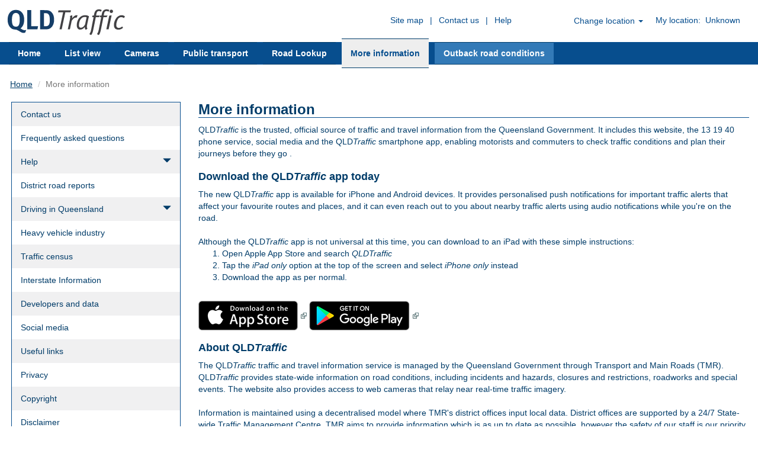

--- FILE ---
content_type: text/html
request_url: https://qldtraffic.qld.gov.au/more/
body_size: 6875
content:
<!DOCTYPE html>
<html lang="en">

<head>
    <!-- Keeping this code to test out changes in Test environment. Uncomment to test. -->
    <!-- Google tag (gtag.js) -->
    <!-- G-4RSLS7PZP3 is the MeasurementId of web data stream for TEST GA4 property-->
    <!--    <script async src="https://www.googletagmanager.com/gtag/js?id=G-4RSLS7PZP3"></script>-->
    <!--    <script>-->
    <!--        window.dataLayer = window.dataLayer || [];-->
    <!--        function gtag(){dataLayer.push(arguments);}-->
    <!--        gtag('js', new Date());-->
    
    <!--        gtag('config', 'G-4RSLS7PZP3');-->
    <!--    </script>-->

    <!-- Google tag (gtag.js) -->
    <!-- G-1KGDHWB09D is the MeasurementId of web data stream for PROD GA4 property-->
    <script async src="https://www.googletagmanager.com/gtag/js?id=G-1KGDHWB09D"></script>
    <script>
        window.dataLayer = window.dataLayer || [];
        function gtag(){dataLayer.push(arguments);}
        gtag('js', new Date());

        gtag('config', 'G-1KGDHWB09D');
    </script>


    <meta charset="utf-8">
    <meta http-equiv="X-UA-Compatible" content="IE=edge">
    <meta name="viewport" content="width=device-width, initial-scale=1">
    <!-- The above 3 meta tags *must* come first in the head; any other head content must come *after* these tags -->
    <script src="/scripts/qld-traffic/settings.js?b=1763461021365">
    </script>

    <script language="javascript">
        if (this.window.addNoIndexMetaTag) {
            var link = document.createElement('meta');
            link.setAttribute('name', 'robots');
            link.content = 'noindex';
            document.getElementsByTagName('head')[0].appendChild(link);
        }
    </script>
    
    <title>More information - QLDTraffic</title>

    <meta name="owner" content="Department of Traffic and Main Roads" />
    <meta name="title" content="More information - QLDTraffic" />
    <meta name="description" content="Check - plan - go - with up-to-date traffic and travel information on road conditions, incidents, vehicle crashes, emergency roadworks, special events, road closures and congestion state-wide." />
    <link href="/favicon.ico" rel="shortcut icon">
    
    <meta property="og:title" content="More information - QLDTraffic" />
    <meta property="og:image" content="https://data.qldtraffic.qld.gov.au/QLDTrafficIcon-social.png" />
    <meta property="og:type" content="website" />
    <meta property="og:url" content="/index.html" />


    <!-- Tags for twitter -->
    <meta name="twitter:title" content="More information - QLDTraffic" />
    <meta name="twitter:description" content="Check - plan - go - with up-to-date traffic and travel information on road conditions, incidents, vehicle crashes, emergency roadworks, special events, road closures and congestion state-wide." />
    <meta name="twitter:image" content="https://data.qldtraffic.qld.gov.au/QLDTrafficIcon-social.png" />

    <!-- Qld Traffic Custom Theme Less -->
    
    <link href="/styles/more.css?b=1763461021365" rel="stylesheet" /> 
    <!-- <link href="Styles/animate.min.css" rel="stylesheet" /> -->
    <!-- HTML5 shim and Respond.js for IE8 support of HTML5 elements and media queries -->
    <!--[if lt IE 9]>
        <script src="https://oss.maxcdn.com/html5shiv/3.7.2/html5shiv.min.js"></script>
        <script src="https://oss.maxcdn.com/respond/1.4.2/respond.min.js"></script>
      <![endif]-->

</head>

<body id="qld-gov-au">
  <div>
    <div id="access" class="sr-only" aria-labelledby="landmark-access">
      <h2 id="landmark-access" class="sr-only">Skip links and keyboard navigation</h2>
      <ul>
        <li>
          <a class="sr-only-focusable" href="#content">Skip to content</a>
        </li>
        <li>
          <a class="sr-only-focusable" href="#nav-site">Skip to navigation</a>
        </li>
        <li>
          <a class="sr-only-focusable" href="#footer">Skip to footer</a>
        </li>
        <li>
          <a class="sr-only-focusable" href="#MyLocation">Set your location</a>
        </li>
        <li>
          <a class="sr-only-focusable" href="http://www.qld.gov.au/help/accessibility/keyboard.html#section-aria-keyboard-navigation">Use tab and cursor keys to move around the page (more information)</a>
        </li>
      </ul>
    </div>
  </div>


  <!-- Begin header content -->
  <header class="header">
    <div id="changeLocation" class="modal fade" tabindex="-1" role="dialog">
      <div class="modal-dialog" role="document">
        <div class="modal-content">
          <div class="modal-header">
            <button type="button" class="close" data-dismiss="modal" aria-label="Close">
              <span aria-hidden="true">&times;</span>
            </button>
            <h4 class="modal-title">Change location</h4>
          </div>
          <div class="modal-body">
            <p>Set your location to see more localised information on this website</p>
            <input type="text" id="MyLocationInput" class="form-control input-sm" placeholder="Enter a suburb or postcode" data-bind="userLocation: userLocation">
          </div>
          <div class="modal-footer">
            <!-- <button type="button" class="btn btn-default" data-dismiss="modal">Close</button> -->
            <button type="button" class="btn btn-primary" data-dismiss="modal" aria-label="Change location">Change</button>
          </div>
        </div>
        <!-- /.modal-content -->
      </div>
      <!-- /.modal-dialog -->
    </div>
    <!-- /.modal -->

    <div id="header" role="banner" class="container-fluid fadeIn" aria-labelledby="landmark-site-header">

      <h2 id="landmark-site-header" class="sr-only">Site Header</h2>

      <div class="row">
        <div class="col-xs-6 col-md-4">
            <div id="site-branding" class="row">
                <div class="col-xs-12 col-md-12">
                    <img src="/images/cue/QLDTrafficIcon.svg" alt="" height="50" />
                    <ul class="nav nav-tabs">
                        <!-- ko with: announcementModel -->
                        <li id="announcementIndicator" role="presentation" style="display: none;" data-bind="visible: hasAnnouncement">
                            <a href="#" data-bind="
                                click: toggleAnnouncement,
                                modalOrOverlay: showAnnouncement,
                                modalOrOverlayContent: announcementContent"><i class="glyphicons glyphicons-warning-sign" aria-hidden="true"></i></a>
                        </li>
                        <!-- /ko -->
                    </ul>
                </div>
                <!-- ko with: lookupInfoModel -->
                <a href="#" style="display: none" data-bind="
                            lookupInfoModalOrOverlay: showLookupInfo,
                            lookupInfoModalOrOverlayContent: lookupInfoContent"><i class="glyphicons glyphicons-warning-sign" aria-hidden="true"></i></a>
                <!-- /ko -->
            </div>
        </div>
        <div class="col-xs-6 col-md-8">
          <div class="row">
            <div class="navbar navbar-default">
              <div class="navbar-header">
                <button type="button" class="navbar-toggle collapsed" data-toggle="collapse" data-target="#navbar" aria-expanded="false"
                  aria-controls="navbar">
                  <span class="sr-only">Toggle navigation</span>
                  <span class="icon-bar"></span>
                  <span class="icon-bar"></span>
                  <span class="icon-bar"></span>
                </button>
              </div>
              <ul id="tools" role="navigation" class="collapse navbar-collapse">
                <li class="first-child">
                  <a accesskey="3" href="/more/sitemap.html">Site map</a> | <a accesskey="4" href="/more/Contact-Us">Contact us</a> | <a href="/more/Help">Help</a>
                </li>
                <li class="last-child">
                  <ul id="MyLocation" class="nav-location pull-right">
                    <li class="dropdown">
                      <a href="#" class="dropdown-toggle" data-toggle="dropdown" role="button" aria-expanded="false">Change location
                        <span class="caret"></span>
                      </a>
                      <ul class="dropdown-menu dropdown-menu-right" role="menu">
                        <li>
                          <input type="text" id="MyLocationInput" class="form-control input-sm" placeholder="Enter a suburb or postcode" data-bind="userLocation: userLocation">
                        </li>
                        <li>
                          <p>Set your location to see more localised information on this website</p>
                        </li>
                      </ul>
                    </li>
                    <li class="location">My location:&nbsp;
                      <span data-bind="text: userLocationName() ? userLocationName() : 'Unknown'">Unknown</span>
                    </li>
                  </ul>
                </li>
              </ul>
            </div>
          </div>
        </div>
      </div>

        
    </div>

      

    <!-- Navbar -->
    <div id="nav-site" aria-role="navigation" aria-labelledby="landmark-site-nav" style="margin-bottom: -10px;">
      <h2 id="landmark-site-nav" class="sr-only">Site navigation</h2>
      <nav class="navbar-default animated fadeIn">
        <div class="container-fluid">
          <div id="navbar" class="collapse navbar-collapse">
            <div class="row">
              <div class="col-md-12 col-lg-12">
                <ul class="nav navbar-nav">
                  
                  <li class="">
                    <a href="/index.html" accesskey="1">Home</a>
                  </li>
                  
                  <li class="">
                    <a href="/listview.html" accesskey="7">List view</a>
                  </li>
                  
                  <li class="">
                    <a href="/cameras.html" accesskey="8">Cameras</a>
                  </li>
                  
                  <li class="">
                    <a href="/publictransport.html" accesskey="9">Public transport</a>
                  </li>
                  
                  <li class="">
                    <a href="/lookup.html" accesskey="6">Road Lookup</a>
                  </li>
                  
                  <li class="active">
                    <a href="/more/index.html" accesskey="">More information</a>
                  </li>
                   
                  <li class="hidden-xs hidden-sm" data-bind="visible:hasPromoLogoContent(),html:promoLogoContent()">
                      
                  </li>
                </ul>
                <div data-bind="html:promoMenuContent()"></div>
                <div class="visible-xs visible-sm secondary-nav">
                  <ul class="tools">
                    <li class="first-child">
                      <a accesskey="3" href="/more/sitemap.html">Site map</a>
                    </li>
                    <li>
                      <a accesskey="4" href="/more/Contact-Us">Contact us</a>
                    </li>
                    <li>
                      <a href="/more/Help">Help</a>
                    </li>
                  </ul>
                </div>
                <div class="visible-xs visible-sm secondary-nav">
                  <ul id="MyLocation">
                    <li>My location:&nbsp;
                      <span data-bind="text: userLocationName() ? userLocationName() : 'Unknown'">Unknown</span>
                    </li>
                    <li>
                      <button class="btn btn-primary btn-sm" data-toggle="modal" data-target="#changeLocation">Change location</button>
                    </li>
                  </ul>
                </div>
              </div>
            </div>
          </div>
          <!--/.nav-collapse -->
        </div>
      </nav>
    </div>
  </header>
  <!-- Page content -->
  <div id="breadcrumb" role="navigation" aria-labelledby="landmark-breadcrumb" class="sr-only">
    <h2 id="landmark-breadcrumb">You are here:</h2>
    <ol>
       
      <li>
        <a href="/index.html">Home</a>
      </li>
        
      <li class="active">More information</li>
       
    </ol>
  </div>

  <!-- Page content -->
  <div id="content" class="content" role="main" aria-labelledby="landmark-page-heading">
    <a id="returnToTop" href="#" class="btn btn-primary hidden-md hidden-lg">Return to menu <span class="halflings halflings-arrow-up" aria-hidden="true"></span></a>

<div class="container-fluid">
  <div class="row hidden-md hidden-lg" id="pageName">
    <div class="col-xs-12">
      <h4><b>More information</b></h4>
    </div>
  </div>

  <div id="breadcrumb" role="navigation" aria-labelledby="landmark-breadcrumb">
      <h2 id="landmark-breadcrumb" class="sr-only">You are here:</h2>
      <ol class="breadcrumb">
          
            
              <li><a href="/index.html">Home</a></li>
            
          
            
              <li class="active">More information</li>
            
          
      </ol>
  </div>

  <div class="row">
      <div id="nav-section">
          <div class="col-md-3 col-xs-12" id="sidebar-menu" data-submenu-item-id="">
            <ul class="nav nav-pills nav-stacked">
              
                <li class="">
                  <a href="/more/Contact-Us/index.html">
                    Contact us
                    
                  </a>
                  
                </li>
              
                <li class="">
                  <a href="/more/Frequently-Asked-Questions/index.html">
                    Frequently asked questions
                    
                  </a>
                  
                </li>
              
                <li class="">
                  <a href="/more/Help/index.html">
                    Help
                    
                      <span class="halflings halflings-triangle-bottom pull-right"></span>
                    
                  </a>
                  
                </li>
              
                <li class="">
                  <a href="/more/District-Road-Reports/index.html">
                    District road reports
                    
                  </a>
                  
                </li>
              
                <li class="">
                  <a href="/more/Driving-in-Queensland/index.html">
                    Driving in Queensland
                    
                      <span class="halflings halflings-triangle-bottom pull-right"></span>
                    
                  </a>
                  
                </li>
              
                <li class="">
                  <a href="/more/Heavy-Vehicle-Industry/index.html">
                    Heavy vehicle industry
                    
                  </a>
                  
                </li>
              
                <li class="">
                  <a href="/more/Traffic-Census/index.html">
                    Traffic census
                    
                  </a>
                  
                </li>
              
                <li class="">
                  <a href="/more/Interstate-Information/index.html">
                    Interstate Information
                    
                  </a>
                  
                </li>
              
                <li class="">
                  <a href="/more/Developers-and-Data/index.html">
                    Developers and data
                    
                  </a>
                  
                </li>
              
                <li class="">
                  <a href="/more/Social-Media/index.html">
                    Social media
                    
                  </a>
                  
                </li>
              
                <li class="">
                  <a href="/more/Useful-Links/index.html">
                    Useful links
                    
                  </a>
                  
                </li>
              
                <li class="">
                  <a href="/more/Privacy/index.html">
                    Privacy
                    
                  </a>
                  
                </li>
              
                <li class="">
                  <a href="/more/Copyright/index.html">
                    Copyright
                    
                  </a>
                  
                </li>
              
                <li class="">
                  <a href="/more/Disclaimer/index.html">
                    Disclaimer
                    
                  </a>
                  
                </li>
              
                <li class="">
                  <a href="/more/sitemap.html">
                    Site map
                    
                  </a>
                  
                </li>
              
            </ul>
          </div>
      </div>
    <div class="col-md-9 col-xs-12" id="KenticoContent">
      <div class="max-width">
        <div class="">
          <div class="koContainer">
            <a id="more-info-content"></a>

            <div class="row">
<div class="col-xs-12">
<h1 id="landmark-page-heading">More information</h1>
QLD<em>Traffic</em>&nbsp;is the trusted, official source of traffic and travel information from the Queensland Government. It includes&nbsp;this website, the 13 19 40 phone service, social media and the QLD<em>Traffic</em>&nbsp;smartphone app,&nbsp;enabling motorists and commuters to check traffic conditions and plan their journeys before they go .

<h2>Download the QLD<i>Traffic&nbsp;</i>app today</h2>
The new QLD<em>Traffic</em>&nbsp;app is available for iPhone and Android devices. It provides personalised push notifications for important traffic alerts&nbsp;that affect your favourite routes and places, and it can even reach out to you about nearby traffic alerts using audio notifications while you're on the road.<br>
<br>
Although the QLD<em>Traffic</em> app is not universal at this time, you can download to an iPad with these simple instructions:

<ol>
	<li>Open Apple App Store and search <em>QLDTraffic</em></li>
	<li>Tap the <em>iPad only </em>option at the top of the screen and select <em>iPhone only </em>instead</li>
	<li>Download the app as per normal.</li>
</ol>
<br>
<a href="https://appsto.re/au/JLErhb.i"><img alt="Download_on_the_App_Store_Badge-svg.png" src="/media/moreDownload_on_the_App_Store_Badge-svg.png?width=168&amp;height=50" style="width: 168px; height: 50px;" title="Download_on_the_App_Store_Badge-svg.png"></a><img alt="" src="/images/moreinformation/extlink.png" class="extlink">&nbsp;<a href="https://play.google.com/store/apps/details?id=au.gov.qld.tmr.traffic"><img alt="Get_it_on_Google_play-svg.png" src="/media/moreGet_it_on_Google_play-svg.png?width=170&amp;height=50" style="width: 170px; height: 50px;" title="Get_it_on_Google_play-svg.png"></a><img alt="" src="/images/moreinformation/extlink.png" class="extlink">

<h2>About QLD<em>Traffic</em></h2>
The QLD<em>Traffic</em>&nbsp;traffic and travel information service is&nbsp;managed by the Queensland Government through Transport and Main Roads (TMR). QLD<em>Traffic</em> provides state-wide information on road conditions, including incidents and hazards, closures and restrictions, roadworks and special events. The website also provides access to web cameras that relay near real-time traffic imagery.<br>
<br>
Information is maintained using a decentralised model where TMR's district offices input local data. District offices are supported by a 24/7 State-wide Traffic Management Centre. TMR aims to provide information which is as up to date as possible, however the safety of our staff is our priority. For road closures during significant weather events, information will be updated once it is safe for our staff to do so.<br>
&nbsp;
<ul>
	<li>
	<p>Find out the different ways to <a href="/more/Contact-Us">Contact us</a> to report incidents or provide feedback</p>
	</li>
	<li>
	<p>View several <a href="/more/Frequently-Asked-Questions">Frequently asked questions</a> about the QLD<em>Traffic</em> services</p>
	</li>
	<li>
	<p>Access <a href="/more/Help">Help</a> about how to use this website, including <a href="/more/Help/Accessibility">Accessibility</a> features</p>
	</li>
	<li>
	<p><span>Learn how to find <a href="/more/Traffic-Census">Traffic census</a> information</span></p>
	</li>
	<li>
	<p>Find out more about <a href="/more/Developers-and-Data">Developers and data</a> using QLD<em>Traffic</em>'s road and traffic condition information</p>
	</li>
	<li>
	<p>Link to QLD<em>Traffic</em>'s <a href="/more/Social-Media">Twitter</a> accounts</p>
	</li>
	<li>
	<p>Our <a href="/more/Useful-Links">Useful links</a> page provides links to third party sites for convenience</p>
	</li>
</ul>




</div>
</div>

          </div>
        </div>
      </div>
    </div>
  </div>
</div>
  </div>

  <!-- dom for the announcement modal or overlay -->
  <div id="modalOrOverlay">
      <div class="modal fade" tabindex="-1" role="dialog" data-bind="">
          <div class="modal-dialog">
              <div class="modal-content">
                  <div class="modal-header">
                      <button type="button" class="close" data-dismiss="modal"><i class="glyphicons glyphicons-remove" aria-hidden="true"></i></button>
                      <h4 class="modal-title">Announcement</h4>
                  </div>
                  
                  <div class="modal-body">
                      <button type="button" class="close" data-dismiss="modal"><i class="glyphicons glyphicons-remove" aria-hidden="true"></i></button>
                      <div data-bind="html: content"></div>
                  </div>
              </div>
          </div>
      </div>
      <div class="overlay" style="display: none;" data-bind="visible: visible">
          <div class="container-fluid">
              <div class="row">
                  <div class="col-xs-12">
                      <button type="button" class="close" data-bind="click: close"><i class="glyphicons glyphicons-remove" aria-hidden="true"></i></button>
                      <div data-bind="html: content"></div>
                  </div>
              </div>
          </div>
      </div>
  </div>

  <!-- dom for the lookupInfo modal or overlay -->
  <div id="lookupInfoModalOrOverlay">
      <div class="modal fade" tabindex="-1" role="dialog" data-bind="">
          <div class="modal-dialog">
              <div class="modal-content">
                  <div class="modal-header">
                      <button type="button" class="close" data-dismiss="modal"><i class="glyphicons glyphicons-remove" aria-hidden="true"></i></button>
                      <h4 class="modal-title">Lookup Info</h4>
                  </div>

                  <div class="modal-body">
                      <button type="button" class="close" data-dismiss="modal"><i class="glyphicons glyphicons-remove" aria-hidden="true"></i></button>
                      <div data-bind="html: content"></div>
                  </div>
              </div>
          </div>
      </div>
      <div class="overlay" style="display: none;" data-bind="visible: visible">
          <div class="container-fluid">
              <div class="row">
                  <div class="col-xs-12">
                      <button type="button" class="close" data-bind="click: close"><i class="glyphicons glyphicons-remove" aria-hidden="true"></i></button>
                      <div data-bind="html: content"></div>
                  </div>
              </div>
          </div>
      </div>
  </div>

  <!-- Footer -->
  <footer id="footer" class="footer" role="contentinfo" aria-labelledby="landmark-footer" style="width: 100%">
    <h2 id="landmark-footer" class="sr-only">Site Footer</h2>      
      <div class="row" style="padding-right: unset; width: 100%;">
          <div class="col-xs-12 col-md-12 col-lg-7">
              <ul>
                  <li>
                      <a href="/more/Copyright">Copyright</a> 
                      <small class="visible-print-inline"> ( http://www.qldtraffic.qld.gov.au/More/Copyright )</small> |
                  </li>
                  <li>
                      <a href="/more/Disclaimer">Disclaimer</a>
                      <small class="visible-print-inline"> ( http://www.qldtraffic.qld.gov.au/More/Disclaimer.html )</small> |
                  </li>
                  <li>
                      <a href="/more/Privacy">Privacy</a>
                      <small class="visible-print-inline"> ( http://www.qldtraffic.qld.gov.au/More/Privacy.html )</small> |
                  </li>
                  <li>
                      <a href="http://www.rti.qld.gov.au/">Right to information</a>
                      <small class="visible-print-inline"> ( http://www.rti.qld.gov.au/ )</small> |
                  </li>
                  <li>
                      <a href="/more/Help/Accessibility">Accessibility</a>
                      <small class="visible-print-inline"> ( http://www.qldtraffic.qld.gov.au/More/Help/Accessibility.html )</small> |
                  </li>
                  <li>
                      <a href="https://www.qld.gov.au/about/government-jobs/">Jobs in Queensland Government</a>
                      <small class="visible-print-inline"> ( https://www.qld.gov.au/about/government-jobs/ )</small> |
                  </li>
                  <li>
                      <a href="http://www.qld.gov.au/languages/">Other languages</a>
                      <small class="visible-print-inline"> ( http://www.qld.gov.au/languages/ )</small>
                  </li>
              </ul>
              <p style="margin-left: 7px;">&copy; The State of Queensland (Department of Transport and Main Roads) 2010 - 2025
                  <span>
                        <a href="http://www.qld.gov.au/" accesskey="1">Queensland Government</a><small class="visible-print-inline"> ( http://www.qld.gov.au/ )</small>
                  </span>
              </p>
          </div>
          <div class="col-xs-12 col-md-12 col-lg-5">
              <div class="footer-images1" style="">
                  <div style="">

                      <a id="qg-coa" href="http://www.qld.gov.au/">
                          <!--[if gte IE 7]><!-->
                          <img src="/images/cue/qg-coa.svg" alt="Queensland Government" class="hidden-xs hidden-sm hidden-print logo">
                          <img src="/images/cue/qg-coa-stacked.svg" alt="Queensland Government" style="display: none;" class="visible-xs visible-sm hidden-print logo">
                          <!--<![endif]-->
                          <!--[if lte IE 6]>
                          <img src="images/cue/qg-coa-ie6.png" width="287" height="50" alt="Queensland Government" class="hidden-print"/>
                          <![endif]-->
                          <img src="/images/cue/qg-coa-print.png" class="visible-print-block" alt="">
                      </a>
                      
                      <a accesskey="2" class="site-name" href="/index.html">
                          <img src="/images/cue/title_tmr.png" alt="Department of Transport and Main Roads" style="width: 200px;">
                      </a>
                  
                      
                  </div>
              </div>
<!--              <ul class="footer-images">-->
<!--                  <li>-->
<!--                      <a accesskey="2" class="site-name" href="/index.html">-->
<!--                          <img src="/images/cue/title_tmr.png" alt="Department of Transport and Main Roads" style="">-->
<!--                      </a>-->
<!--                  </li>-->
<!--                  <li>-->
<!--                      <a id="qg-coa" href="http://www.qld.gov.au/">-->
<!--                          &lt;!&ndash;[if gte IE 7]>&lt;!&ndash;>-->
<!--                          <img src="/images/cue/qg-coa.svg" alt="Queensland Government" class="hidden-xs hidden-sm hidden-print logo">-->
<!--                          <img src="/images/cue/qg-coa-stacked.svg" alt="Queensland Government" style="display: none;" class="visible-xs visible-sm hidden-print logo">-->
<!--                          &lt;!&ndash;<![endif]&ndash;&gt;-->
<!--                          &lt;!&ndash;[if lte IE 6]>-->
<!--                          <img src="images/cue/qg-coa-ie6.png" width="287" height="50" alt="Queensland Government" class="hidden-print"/>-->
<!--                          <![endif]&ndash;&gt;-->
<!--                          <img src="/images/cue/qg-coa-print.png" class="visible-print-block" alt="">-->
<!--                      </a>-->
<!--                  </li>-->
<!--              </ul>-->
          </div>
      </div>
      <a href="/more/index.html" accesskey="5" style="display: none;">More</a>
  </footer>

  <!-- Placed at the end of the document so the pages load faster -->
  <script src="/lib/jss/jss.js?b=1763461021365"></script>
  <script src="/lib/jquery/dist/jquery.min.js?b=1763461021365"></script>
  <script src="//cdnjs.cloudflare.com/ajax/libs/jquery-ajaxtransport-xdomainrequest/1.0.3/jquery.xdomainrequest.min.js?b=1763461021365"></script>
  <script src="/lib/knockout/dist/knockout.js"></script>
  <script src="/lib/bower-knockout-mapping/dist/knockout.mapping.js?b=1763461021365"></script>
  <script src="/lib/knockout-postbox/build/knockout-postbox.js?b=1763461021365"></script>
  <script src="/lib/moment/moment.js?b=1763461021365"></script>
  <script src="/lib/customevent-polyfill/customevent-polyfill.min.js?b=1763461021365"></script>
  <script src="/scripts/vendor/startswith.js?b=1763461021365"></script>
  <script src="/scripts/vendor/linq.min.js?b=1763461021365"></script>
  <script src="/scripts/qld-traffic/ko.bindingHandlers.userLocation.js?b=1763461021365"></script>
  <script src="/scripts/qld-traffic/common.js?b=1763461021365"></script>
  <script src="/scripts/qld-traffic.js?b=1763461021365"></script>
  
  <script src="/scripts/qld-traffic/header-pack.js?b=1763461021365"></script> 
  <script src="/scripts/qld-traffic/more-info.js?b=1763461021365"></script> 
  <script src="/scripts/qld-traffic/return-to-top.js?b=1763461021365"></script> 

  <!-- <script src="Scripts/qld-traffic/UserLocation.js"></script> -->
  <script async defer src="https://maps.googleapis.com/maps/api/js?key=AIzaSyDAVaKJzUSkjeSZ-wiQeJdyUSMenDOmM_k&callback=fireMapLoaded&libraries=places&v=3.61"
    type="text/javascript"></script>
  <script>
    (function (i, s, o, g, r, a, m) {
    i['GoogleAnalyticsObject'] = r; i[r] = i[r] || function () {
      (i[r].q = i[r].q || []).push(arguments)
    }, i[r].l = 1 * new Date(); a = s.createElement(o),
      m = s.getElementsByTagName(o)[0]; a.async = 1; a.src = g; m.parentNode.insertBefore(a, m)
    })(window, document, 'script', 'https://www.google-analytics.com/analytics.js', 'ga');

    ga('create', trackingId, 'auto');
    ga('send', 'pageview');
  </script>

  <!-- Google Tag Manager -->
  <noscript>
    <iframe src="//www.googletagmanager.com/ns.html?id=GTM-TCQL3Q" height="0" width="0" style="display:none;visibility:hidden"></iframe>
  </noscript>
  <script>
    (function (w, d, s, l, i) {
    w[l] = w[l] || []; w[l].push({ 'gtm.start': new Date().getTime(), event: 'gtm.js' }); var f = d.getElementsByTagName(s)[0],
      j = d.createElement(s), dl = l != 'dataLayer' ? '&l=' + l : ''; j.async = true; j.src = '//www.googletagmanager.com/gtm.js?id=' + i + dl; f.parentNode.insertBefore(j, f);
    })(window, document, 'script', 'dataLayer', 'GTM-TCQL3Q');
  </script>
  <!-- End Google Tag Manager -->
</body>

</html>

--- FILE ---
content_type: text/html
request_url: https://data.qldtraffic.qld.gov.au/PromoLogo.html
body_size: -101
content:
<a data-bind="visible:hasPromoLogoContent()" href="/more/Driving-in-Queensland/index.html" class="promo">
<span>Outback road conditions</span>
</a>

--- FILE ---
content_type: text/html
request_url: https://data.qldtraffic.qld.gov.au/PromoLogoMenu.html
body_size: -276
content:
<div class="visible-xs visible-sm" style="padding-left: 40px; background-color:#428bca; margin: -3px -15px 0px 0px">
    <a href="/more/Driving-in-Queensland/index.html" style="color:white; font-weight:bold; padding-top:2px; display:block;">Outback road conditions
    </a>
</div>

--- FILE ---
content_type: application/javascript
request_url: https://qldtraffic.qld.gov.au/scripts/qld-traffic/common.js?b=1763461021365
body_size: 331
content:
function OpenFile(reportName) {
    var filename = encodeURIComponent(reportName.trim());
    var reportUrl = qtDistrictsReportsBaseUrl + filename;
    window.open(reportUrl);
}

function OpenMedia(fileName) {
    var filename = encodeURIComponent(fileName.trim());
    var reportUrl = qtMediaBaseUrl + filename;
    window.open(reportUrl);
}

function fireMapLoaded() {
  var evnt = new CustomEvent('gmapsLoaded');
  window.dispatchEvent(evnt);
}

function fireMapInitialised() {
    var event = new CustomEvent("gmapsInitialised");
    window.dispatchEvent(event);
}

// common handler for expando function
$('document').ready(function(){
  $('.faqContainer .faqHead a').click(function() {
    var target = $(this);
    var faqName = target.prop('name');
    var faqBody = $('.faqBody[data-faqName="' + faqName + '"]');

    // toggle the view open
    if(!(faqBody.data('open'))) {
      faqBody.show();
      faqBody.data('open', true);

      // scroll the item into view
      // Get the image offsets (relative to the document):
      var offset = target.offset(); // Contains .top and .left

      // Subtract 20 from top and left:
      offset.left -= 20;
      offset.top -= 20;

      // Now animate the scroll-top and scroll-left CSS properties of <body> and <html>:
      $('html, body').animate({
          scrollTop: offset.top,
          scrollLeft: offset.left
      });
    } else {
      faqBody.hide();
      faqBody.data('open', false);
    }
  });
});


--- FILE ---
content_type: application/javascript
request_url: https://qldtraffic.qld.gov.au/scripts/qld-traffic/header-pack.js?b=1763461021365
body_size: 4623
content:
/******/ (function(modules) { // webpackBootstrap
/******/ 	// The module cache
/******/ 	var installedModules = {};

/******/ 	// The require function
/******/ 	function __webpack_require__(moduleId) {

/******/ 		// Check if module is in cache
/******/ 		if(installedModules[moduleId])
/******/ 			return installedModules[moduleId].exports;

/******/ 		// Create a new module (and put it into the cache)
/******/ 		var module = installedModules[moduleId] = {
/******/ 			exports: {},
/******/ 			id: moduleId,
/******/ 			loaded: false
/******/ 		};

/******/ 		// Execute the module function
/******/ 		modules[moduleId].call(module.exports, module, module.exports, __webpack_require__);

/******/ 		// Flag the module as loaded
/******/ 		module.loaded = true;

/******/ 		// Return the exports of the module
/******/ 		return module.exports;
/******/ 	}


/******/ 	// expose the modules object (__webpack_modules__)
/******/ 	__webpack_require__.m = modules;

/******/ 	// expose the module cache
/******/ 	__webpack_require__.c = installedModules;

/******/ 	// __webpack_public_path__
/******/ 	__webpack_require__.p = "";

/******/ 	// Load entry module and return exports
/******/ 	return __webpack_require__(0);
/******/ })
/************************************************************************/
/******/ ([
/* 0 */
/***/ (function(module, exports, __webpack_require__) {

	var AnnouncementModel = __webpack_require__(1);
	var LookupInfoModel = __webpack_require__(4);

	var HeaderViewModel = function () {
	    var self = this;

	    // the users location may be in local storage, load it and set that value first, if it exists
	    var userLocationObject = null;

	    self.announcementModel = new AnnouncementModel();
	    self.lookupInfoModel = new LookupInfoModel();
	    self.promoMenuContent = ko.observable(''); // the content
	    self.promoLogoContent = ko.observable(''); // the content
	    
	    if (typeof (Storage) !== "undefined" && localStorage.userLocation) {
	        userLocationObject = JSON.parse(localStorage.userLocation);
	    }

	    self.userLocation = ko.observable(userLocationObject);

	    self.userLocationName = ko.computed(function () {
	        if (this.userLocation() !== null) {
	            return this.userLocation().name;
	        }
	        return null;
	    }, self);

	    self.haveLocation = ko.computed(function () {
	        return this.userLocation() !== null;
	    }, self);

	    // Watch for changes to the users location and store them
	    self.userLocation.subscribe(function (newValue) {
	        if (typeof (Storage) !== "undefined") {
	            localStorage.setItem("userLocation", JSON.stringify(newValue));
	        }
	    });
	    
	    self.hasPromoMenuContent = ko.computed(function() {
	      if(self.promoMenuContent()) {
	        return true;
	      } else {
	        return false;
	      }
	    });

	    self.hasPromoLogoContent = ko.computed(function() {
	        if(self.promoLogoContent()) {
	          return true;
	        } else {
	          return false;
	        }
	    });

	    Promise.resolve($.get(promoLogoHTMLUrl)) // 'alertHtmlUrl' comes from settings.js
	    .then(function(data) {
	        if (data) {
	            self.promoLogoContent(data);
	        } else {
	            self.promoLogoContent(null);
	        }
	    })
	    .catch(function(response) {
	        // we expect a 404, so thats fine
	        if(response.status != 404) {
	        console.error(response);
	        }
	    });

	    Promise.resolve($.get(promoMenuHTMLUrl)) // 'alertHtmlUrl' comes from settings.js
	    .then(function(data) {
	        if (data) {
	         self.promoMenuContent(data);
	        } else {
	          self.promoMenuContent(null);
	        }
	    })
	    .catch(function(response) {
	        // we expect a 404, so thats fine
	        if(response.status != 404) {
	        console.error(response);
	        }
	    });
	};

	var vm = new HeaderViewModel();
	ko.applyBindings(vm, $(".header")[0]);


/***/ }),
/* 1 */
/***/ (function(module, exports, __webpack_require__) {

	'use strict';

	var modalOrOverlayHandler = __webpack_require__(2);

	module.exports = function AnnouncementModel(){
	  var self = this;

	  self.announcementContent = ko.observable(''); // the content
	  self.showAnnouncement = ko.observable(false);  // show the modal or overlay

	  self.hasAnnouncement = ko.computed(function() {
	    if(isIndexPage()){
	      if(self.announcementContent()) {
	        return true;
	      } else {
	        return false;
	      }
	    }
	  });

	  self.toggleAnnouncement = function() {
	    self.showAnnouncement(!self.showAnnouncement());
	  }

	  if(isIndexPage()) {
	    // grab any annoucement present
	    Promise.resolve($.get(alertHtmlUrl)) // 'alertHtmlUrl' comes from settings.js
	        .then(function(data) {
	          if (data) {
	            var hasContent = $('<div>' + data + '</div>').text().trim().length > 0;
	            if (hasContent) {
	              self.announcementContent(data);

	              // if we have content, but the link came from the camera or list view page, don't force the user to view the item
	              if(window.location.search.indexOf('ref=') < 0) {
	                self.showAnnouncement(true);
	              }
	            }
	          } else {
	            self.announcementContent(null);
	          }
	        })
	        .catch(function(response) {
	          // we expect a 404, so thats fine
	          if(response.status != 404) {
	            console.error(response);
	          }
	        });
	  }
	  
	  function isIndexPage(){
	    return window.location.pathname === '/' || window.location.pathname.toLocaleLowerCase().startsWith("/index.html");
	  }
	};


/***/ }),
/* 2 */
/***/ (function(module, exports, __webpack_require__) {

	'use strict';

	var viewport = __webpack_require__(3);

	ko.bindingHandlers.modalOrOverlay = {
	    init: function (element, valueAccessor, allBindings, viewModel, bindingContext) {
	      var content = allBindings().modalOrOverlayContent || {};
	      var value = valueAccessor();

	      bindingContext.modalOrOverlayContext = {};
	      var self = bindingContext.modalOrOverlayContext;

	      // self.mobileSize = viewport.is('<md');
	      self.mobileSize = true;
	      self.$modalElement = $('#modalOrOverlay .modal');
	      self.$overlayElement = $('#modalOrOverlay .overlay');

	      self.modalModel = {
	        content: content
	      }

	      self.overlayModel = {
	        content: content,
	        visible: ko.observable()
	      }
	      self.overlayModel.close = function() {
	        self.overlayModel.visible(false); // close the overlay
	        value(false); // mark the underlying observable as false
	      }

	      // bind the underlying dom here
	      ko.applyBindings(self.modalModel, self.$modalElement[0]);
	      ko.applyBindings(self.overlayModel, self.$overlayElement[0]);

	      if(self.mobileSize) {
	        if (ko.isObservable(value)) {
	          self.$modalElement.on('hide.bs.modal', function() {
	             value(false);
	          });
	        }
	      }
	    },
	    update: function (element, valueAccessor, allBindings, viewModel, bindingContext) {
	      var value = valueAccessor();
	      var self = bindingContext.modalOrOverlayContext;

	      if (ko.utils.unwrapObservable(value)) {
	        if(self.mobileSize) {
	          // if we are mobile sized currently, show the dialog
	          self.$modalElement.modal('show');
	        } else {
	          // the overlay should be locked to the position of the warning triangle
	          var offset = $(element).offset();
	          var height = $(element).height();
	          var paddingLeft = parseInt($(element).css('padding-left'), 10);

	          // the overlay should be centered
	          var overlayWidth = $(document).width() - offset.left * 2;

	          self.overlayModel.visible(true);
	          self.$overlayElement
	            .width(overlayWidth)
	            .offset({ top: 0, left: 0 })
	            .offset({ top: offset.top + height + 2, left: offset.left + paddingLeft - 1 });
	        }
	      } else {
	        if(self.mobileSize) {
	          self.$modalElement.modal('hide');
	        } else {
	          self.overlayModel.visible(false);
	        }
	      }
	    }
	}


/***/ }),
/* 3 */
/***/ (function(module, exports) {

	/*!
	 * Responsive Bootstrap Toolkit
	 * Author:    Maciej Gurban
	 * License:   MIT
	 * Version:   2.6.3 (2016-06-21)
	 * Origin:    https://github.com/maciej-gurban/responsive-bootstrap-toolkit
	 */
	var ResponsiveBootstrapToolkit = (function($){

	    // Internal methods
	    var internal = {

	        /**
	         * Breakpoint detection divs for each framework version
	         */
	        detectionDivs: {
	            // Bootstrap 3
	            bootstrap: {
	                'xs': $('<div class="device-xs visible-xs visible-xs-block"></div>'),
	                'sm': $('<div class="device-sm visible-sm visible-sm-block"></div>'),
	                'md': $('<div class="device-md visible-md visible-md-block"></div>'),
	                'lg': $('<div class="device-lg visible-lg visible-lg-block"></div>')
	            },
	            // Foundation 5
	            foundation: {
	                'small':  $('<div class="device-xs show-for-small-only"></div>'),
	                'medium': $('<div class="device-sm show-for-medium-only"></div>'),
	                'large':  $('<div class="device-md show-for-large-only"></div>'),
	                'xlarge': $('<div class="device-lg show-for-xlarge-only"></div>')
	            }
	        },

	         /**
	         * Append visibility divs after DOM laoded
	         */
	        applyDetectionDivs: function() {
	            $(document).ready(function(){
	                $.each(self.breakpoints, function(alias){
	                    self.breakpoints[alias].appendTo('.responsive-bootstrap-toolkit');
	                });
	            });
	        },

	        /**
	         * Determines whether passed string is a parsable expression
	         */
	        isAnExpression: function( str ) {
	            return (str.charAt(0) == '<' || str.charAt(0) == '>');
	        },

	        /**
	         * Splits the expression in into <|> [=] alias
	         */
	        splitExpression: function( str ) {

	            // Used operator
	            var operator = str.charAt(0);
	            // Include breakpoint equal to alias?
	            var orEqual  = (str.charAt(1) == '=') ? true : false;

	            /**
	             * Index at which breakpoint name starts.
	             *
	             * For:  >sm, index = 1
	             * For: >=sm, index = 2
	             */
	            var index = 1 + (orEqual ? 1 : 0);

	            /**
	             * The remaining part of the expression, after the operator, will be treated as the
	             * breakpoint name to compare with
	             */
	            var breakpointName = str.slice(index);

	            return {
	                operator:       operator,
	                orEqual:        orEqual,
	                breakpointName: breakpointName
	            };
	        },

	        /**
	         * Returns true if currently active breakpoint matches the expression
	         */
	        isAnyActive: function( breakpoints ) {
	            var found = false;
	            $.each(breakpoints, function( index, alias ) {
	                // Once first breakpoint matches, return true and break out of the loop
	                if( self.breakpoints[ alias ].is(':visible') ) {
	                    found = true;
	                    return false;
	                }
	            });
	            return found;
	        },

	        /**
	         * Determines whether current breakpoint matches the expression given
	         */
	        isMatchingExpression: function( str ) {

	            var expression = internal.splitExpression( str );

	            // Get names of all breakpoints
	            var breakpointList = Object.keys(self.breakpoints);

	            // Get index of sought breakpoint in the list
	            var pos = breakpointList.indexOf( expression.breakpointName );

	            // Breakpoint found
	            if( pos !== -1 ) {

	                var start = 0;
	                var end   = 0;

	                /**
	                 * Parsing viewport.is('<=md') we interate from smallest breakpoint ('xs') and end
	                 * at 'md' breakpoint, indicated in the expression,
	                 * That makes: start = 0, end = 2 (index of 'md' breakpoint)
	                 *
	                 * Parsing viewport.is('<md') we start at index 'xs' breakpoint, and end at
	                 * 'sm' breakpoint, one before 'md'.
	                 * Which makes: start = 0, end = 1
	                 */
	                if( expression.operator == '<' ) {
	                    start = 0;
	                    end   = expression.orEqual ? ++pos : pos;
	                }
	                /**
	                 * Parsing viewport.is('>=sm') we interate from breakpoint 'sm' and end at the end
	                 * of breakpoint list.
	                 * That makes: start = 1, end = undefined
	                 *
	                 * Parsing viewport.is('>sm') we start at breakpoint 'md' and end at the end of
	                 * breakpoint list.
	                 * Which makes: start = 2, end = undefined
	                 */
	                if( expression.operator == '>' ) {
	                    start = expression.orEqual ? pos : ++pos;
	                    end   = undefined;
	                }

	                var acceptedBreakpoints = breakpointList.slice(start, end);

	                return internal.isAnyActive( acceptedBreakpoints );

	            }
	        }

	    };

	    // Public methods and properties
	    var self = {

	        /**
	         * Determines default debouncing interval of 'changed' method
	         */
	        interval: 300,

	        /**
	         *
	         */
	        framework: null,

	        /**
	         * Breakpoint aliases, listed from smallest to biggest
	         */
	        breakpoints: null,

	        /**
	         * Returns true if current breakpoint matches passed alias
	         */
	        is: function( str ) {
	            if( internal.isAnExpression( str ) ) {
	                return internal.isMatchingExpression( str );
	            }
	            return self.breakpoints[ str ] && self.breakpoints[ str ].is(':visible');
	        },

	        /**
	         * Determines which framework-specific breakpoint detection divs to use
	         */
	        use: function( frameworkName, breakpoints ) {
	            self.framework = frameworkName.toLowerCase();

	            if( self.framework === 'bootstrap' || self.framework === 'foundation') {
	                self.breakpoints = internal.detectionDivs[ self.framework ];
	            } else {
	                self.breakpoints = breakpoints;
	            }

	            internal.applyDetectionDivs();
	        },

	        /**
	         * Returns current breakpoint alias
	         */
	        current: function(){
	            var name = 'unrecognized';
	            $.each(self.breakpoints, function(alias){
	                if (self.is(alias)) {
	                    name = alias;
	                }
	            });
	            return name;
	        },

	        /*
	         * Waits specified number of miliseconds before executing a callback
	         */
	        changed: function(fn, ms) {
	            var timer;
	            return function(){
	                clearTimeout(timer);
	                timer = setTimeout(function(){
	                    fn();
	                }, ms || self.interval);
	            };
	        }

	    };

	    // Create a placeholder
	    $(document).ready(function(){
	        $('<div class="responsive-bootstrap-toolkit"></div>').appendTo('body');
	    });

	    if( self.framework === null ) {
	        self.use('bootstrap');
	    }

	    return self;

	})(jQuery);

	if (typeof module !== 'undefined' && module.exports) {
	    module.exports = ResponsiveBootstrapToolkit;
	}


/***/ }),
/* 4 */
/***/ (function(module, exports, __webpack_require__) {

	'use strict';

	var lookupModalOrOverlayHandler = __webpack_require__(5);

	module.exports = function LookupInfoModel(){
	    var self = this;

	    self.lookupInfoContent = ko.observable(''); // the content
	    self.showLookupInfo = ko.observable(false);  // show the modal or overlay

	    self.hasLookupInfo = ko.computed(function() {
	        if(isRoadLookupPage()){
	            if(self.lookupInfoContent()) {
	                return true;
	            } else {
	                return false;
	            }
	        }
	    });

	    if(!window.isRoadLookupInfoModalVisible) return; // Block the road lookup info modal from displaying it

	    if(isRoadLookupPage()) {
	        self.lookupInfoContent('Consistent with the Terms of Use of this website, the Department of Transport and Main ' +
	            'Roads does not guarantee the accuracy of information provided by the Road Lookup.  Results can be verified ' +
	            'directly with the relevant road owner for example, local government authority, Department of Transport and ' +
	            'Main Roads or other private road owner.');
	        self.showLookupInfo(true);
	    }
	    else
	    {
	        self.lookupInfoContent(null);
	    }

	    function isRoadLookupPage(){
	        return window.location.pathname.toLocaleLowerCase().startsWith("/lookup.html");
	    }
	};


/***/ }),
/* 5 */
/***/ (function(module, exports, __webpack_require__) {

	'use strict';

	var viewport = __webpack_require__(3);

	ko.bindingHandlers.lookupInfoModalOrOverlay = {
	    init: function (element, valueAccessor, allBindings, viewModel, bindingContext) {
	        var content = allBindings().lookupInfoModalOrOverlayContent || {};
	        var value = valueAccessor();

	        bindingContext.lookupInfoModalOrOverlayContext = {};
	        var self = bindingContext.lookupInfoModalOrOverlayContext;

	        // self.mobileSize = viewport.is('<md');
	        self.mobileSize = true;
	        self.$modalElement = $('#lookupInfoModalOrOverlay .modal');
	        self.$overlayElement = $('#lookupInfoModalOrOverlay .overlay');

	        self.modalModel = {
	            content: content
	        }

	        self.overlayModel = {
	            content: content,
	            visible: ko.observable()
	        }
	        self.overlayModel.close = function() {
	            self.overlayModel.visible(false); // close the overlay
	            value(false); // mark the underlying observable as false
	        }

	        // bind the underlying dom here
	        ko.applyBindings(self.modalModel, self.$modalElement[0]);
	        ko.applyBindings(self.overlayModel, self.$overlayElement[0]);

	        if(self.mobileSize) {
	            if (ko.isObservable(value)) {
	                self.$modalElement.on('hide.bs.modal', function() {
	                    value(false);
	                });
	            }
	        }
	    },
	    update: function (element, valueAccessor, allBindings, viewModel, bindingContext) {
	        var value = valueAccessor();
	        var self = bindingContext.lookupInfoModalOrOverlayContext;

	        if (ko.utils.unwrapObservable(value)) {
	            if(self.mobileSize) {
	                // if we are mobile sized currently, show the dialog
	                self.$modalElement.modal('show');
	            } else {
	                // the overlay should be locked to the position of the warning triangle
	                var offset = $(element).offset();
	                var height = $(element).height();
	                var paddingLeft = parseInt($(element).css('padding-left'), 10);

	                // the overlay should be centered
	                var overlayWidth = $(document).width() - offset.left * 2;

	                self.overlayModel.visible(true);
	                self.$overlayElement
	                    .width(overlayWidth)
	                    .offset({ top: 0, left: 0 })
	                    .offset({ top: offset.top + height + 2, left: offset.left + paddingLeft - 1 });
	            }
	        } else {
	            if(self.mobileSize) {
	                self.$modalElement.modal('hide');
	            } else {
	                self.overlayModel.visible(false);
	            }
	        }
	    }
	}


/***/ })
/******/ ]);

--- FILE ---
content_type: application/javascript
request_url: https://qldtraffic.qld.gov.au/scripts/qld-traffic/settings.js?b=1763461021365
body_size: 434
content:
// Prod
var qtBaseUrl = "https://qldtraffic.qld.gov.au/";
var roadEventsJsonUrl = "https://data.qldtraffic.qld.gov.au/events_v2.geojson";
var roadEventsDeltaJsonUrl = "https://data.qldtraffic.qld.gov.au/delta_events_v2.geojson";
var dumpPointsJsonUrl = "https://data.qldtraffic.qld.gov.au/rvEffluentDumpSites.geojson";
var blackSpotsJsonUrl = "https://data.qldtraffic.qld.gov.au/blackspotSites.geojson";
var restStopsJsonUrl = "https://data.qldtraffic.qld.gov.au/QLD_RA_LITE.geojson";
var trafficCamerasJsonUrl = "https://data.qldtraffic.qld.gov.au/webcameras.geojson";
var districtsJsonUrl = "https://data.qldtraffic.qld.gov.au/districts.geojson";
var alertHtmlUrl = "https://data.qldtraffic.qld.gov.au/Announcements.html";
var promoLogoHTMLUrl = "https://data.qldtraffic.qld.gov.au/PromoLogo.html";
var promoMenuHTMLUrl = "https://data.qldtraffic.qld.gov.au/PromoLogoMenu.html";
var qtDistrictsReportsBaseUrl = "https://data.qldtraffic.qld.gov.au/reports/";
var qtMediaBaseUrl = "https://data.qldtraffic.qld.gov.au/media/";
var ferryStatusJsonUrl = "https://data.qldtraffic.qld.gov.au/translink/ferries.json";
var trainStatusJsonUrl = "https://data.qldtraffic.qld.gov.au/translink/trains.json";
var tramStatusJsonUrl = "https://data.qldtraffic.qld.gov.au/translink/trams.json";
var serviceNoticeJsonUrl = "https://data.qldtraffic.qld.gov.au/translink/serviceNotice.json";
var busStatusJsonUrl = "https://data.qldtraffic.qld.gov.au/translink/bus.json";
var floodCamerasJsonUrl = "https://data.qldtraffic.qld.gov.au/floodcameras.geojson";
var restrictedTruckJsonUrl = "https://data.qldtraffic.qld.gov.au/restrictedtruck.geojson";
var wazeEventsJsonUrl = "https://data.qldtraffic.qld.gov.au/displayed_waze_events.json";
var wazeEventsDeltaJsonUrl = "https://data.qldtraffic.qld.gov.au/displayed_waze_events_delta.json";
var trackingId = "UA-82323119-1";
var rainRadarUrl = "https://rainradar.qldtraffic.qld.gov.au";
var lookupServiceURL = "https://r8s97t2t19.execute-api.ap-southeast-2.amazonaws.com/prod/lookuproad";
var isFloodCameraMenuVisible = true;
var isEventImageVisible = true;
var isAddInsightEventVisible = false;
var addNoIndexMetaTag = false;
var isFloodCameraWindowSecondsLabelVisible = false;
var isHighRiskCrashZonesVisible = false;
var autoRefreshInterval = 60000; // 1 minute
var isRoadLookupInfoModalVisible = true;

--- FILE ---
content_type: application/javascript
request_url: https://qldtraffic.qld.gov.au/lib/customevent-polyfill/customevent-polyfill.min.js?b=1763461021365
body_size: -79
content:
!function(){"use strict";function t(t,e){e=e||{bubbles:!1,cancelable:!1,detail:void 0};var n;try{n=document.createEvent("CustomEvent"),n.initCustomEvent(t,e.bubbles,e.cancelable,e.detail)}catch(o){n=document.createEvent("Event");for(var c in e)n[c]=e[c];n.initEvent(t,e.bubbles,e.cancelable)}return n}"undefined"!=typeof window.CustomEvent&&(t.prototype=window.CustomEvent.prototype),window.CustomEvent=t}();

--- FILE ---
content_type: application/javascript
request_url: https://qldtraffic.qld.gov.au/scripts/qld-traffic.js?b=1763461021365
body_size: 73160
content:
!function(o){"use strict";o.console||(o.console={});for(var e,i,n=o.console,r=function(){},t=["memory"],l="assert,clear,count,debug,dir,dirxml,error,exception,group,groupCollapsed,groupEnd,info,log,markTimeline,profile,profiles,profileEnd,show,table,time,timeEnd,timeline,timelineEnd,timeStamp,trace,warn".split(",");e=t.pop();)n[e]||(n[e]={});for(;i=l.pop();)"function"!=typeof n[i]&&(n[i]=r)}("undefined"==typeof window?this:window);
/* @preserve
 * The MIT License (MIT)
 * 
 * Copyright (c) 2013-2015 Petka Antonov
 * 
 * Permission is hereby granted, free of charge, to any person obtaining a copy
 * of this software and associated documentation files (the "Software"), to deal
 * in the Software without restriction, including without limitation the rights
 * to use, copy, modify, merge, publish, distribute, sublicense, and/or sell
 * copies of the Software, and to permit persons to whom the Software is
 * furnished to do so, subject to the following conditions:
 * 
 * The above copyright notice and this permission notice shall be included in
 * all copies or substantial portions of the Software.
 * 
 * THE SOFTWARE IS PROVIDED "AS IS", WITHOUT WARRANTY OF ANY KIND, EXPRESS OR
 * IMPLIED, INCLUDING BUT NOT LIMITED TO THE WARRANTIES OF MERCHANTABILITY,
 * FITNESS FOR A PARTICULAR PURPOSE AND NONINFRINGEMENT.  IN NO EVENT SHALL THE
 * AUTHORS OR COPYRIGHT HOLDERS BE LIABLE FOR ANY CLAIM, DAMAGES OR OTHER
 * LIABILITY, WHETHER IN AN ACTION OF CONTRACT, TORT OR OTHERWISE, ARISING FROM,
 * OUT OF OR IN CONNECTION WITH THE SOFTWARE OR THE USE OR OTHER DEALINGS IN
 * THE SOFTWARE.
 * 
 */
!function(t){if("object"==typeof exports&&"undefined"!=typeof module)module.exports=t();else if("function"==typeof define&&define.amd)define([],t);else{var e;"undefined"!=typeof window?e=window:"undefined"!=typeof global?e=global:"undefined"!=typeof self&&(e=self),e.Promise=t()}}((function(){var t,e,n;return function t(e,n,r){function i(s,a){if(!n[s]){if(!e[s]){var c="function"==typeof _dereq_&&_dereq_;if(!a&&c)return c(s,!0);if(o)return o(s,!0);var l=new Error("Cannot find module '"+s+"'");throw l.code="MODULE_NOT_FOUND",l}var u=n[s]={exports:{}};e[s][0].call(u.exports,(function(t){var n=e[s][1][t];return i(n||t)}),u,u.exports,t,e,n,r)}return n[s].exports}for(var o="function"==typeof _dereq_&&_dereq_,s=0;s<r.length;s++)i(r[s]);return i}({1:[function(t,e,n){"use strict";e.exports=function(t){var e=t._SomePromiseArray;function n(t){var n=new e(t),r=n.promise();return n.setHowMany(1),n.setUnwrap(),n.init(),r}t.any=function(t){return n(t)},t.prototype.any=function(){return n(this)}}},{}],2:[function(t,e,n){"use strict";var r;try{throw new Error}catch(t){r=t}var i=t("./schedule"),o=t("./queue"),s=t("./util");function a(){this._customScheduler=!1,this._isTickUsed=!1,this._lateQueue=new o(16),this._normalQueue=new o(16),this._haveDrainedQueues=!1,this._trampolineEnabled=!0;var t=this;this.drainQueues=function(){t._drainQueues()},this._schedule=i}function c(t,e,n){this._lateQueue.push(t,e,n),this._queueTick()}function l(t,e,n){this._normalQueue.push(t,e,n),this._queueTick()}function u(t){this._normalQueue._pushOne(t),this._queueTick()}a.prototype.setScheduler=function(t){var e=this._schedule;return this._schedule=t,this._customScheduler=!0,e},a.prototype.hasCustomScheduler=function(){return this._customScheduler},a.prototype.enableTrampoline=function(){this._trampolineEnabled=!0},a.prototype.disableTrampolineIfNecessary=function(){s.hasDevTools&&(this._trampolineEnabled=!1)},a.prototype.haveItemsQueued=function(){return this._isTickUsed||this._haveDrainedQueues},a.prototype.fatalError=function(t,e){e?(process.stderr.write("Fatal "+(t instanceof Error?t.stack:t)+"\n"),process.exit(2)):this.throwLater(t)},a.prototype.throwLater=function(t,e){if(1===arguments.length&&(e=t,t=function(){throw e}),"undefined"!=typeof setTimeout)setTimeout((function(){t(e)}),0);else try{this._schedule((function(){t(e)}))}catch(t){throw new Error("No async scheduler available\n\n    See http://goo.gl/MqrFmX\n")}},s.hasDevTools?(a.prototype.invokeLater=function(t,e,n){this._trampolineEnabled?c.call(this,t,e,n):this._schedule((function(){setTimeout((function(){t.call(e,n)}),100)}))},a.prototype.invoke=function(t,e,n){this._trampolineEnabled?l.call(this,t,e,n):this._schedule((function(){t.call(e,n)}))},a.prototype.settlePromises=function(t){this._trampolineEnabled?u.call(this,t):this._schedule((function(){t._settlePromises()}))}):(a.prototype.invokeLater=c,a.prototype.invoke=l,a.prototype.settlePromises=u),a.prototype.invokeFirst=function(t,e,n){this._normalQueue.unshift(t,e,n),this._queueTick()},a.prototype._drainQueue=function(t){for(;t.length()>0;){var e=t.shift();if("function"==typeof e){var n=t.shift(),r=t.shift();e.call(n,r)}else e._settlePromises()}},a.prototype._drainQueues=function(){this._drainQueue(this._normalQueue),this._reset(),this._haveDrainedQueues=!0,this._drainQueue(this._lateQueue)},a.prototype._queueTick=function(){this._isTickUsed||(this._isTickUsed=!0,this._schedule(this.drainQueues))},a.prototype._reset=function(){this._isTickUsed=!1},e.exports=a,e.exports.firstLineError=r},{"./queue":26,"./schedule":29,"./util":36}],3:[function(t,e,n){"use strict";e.exports=function(t,e,n,r){var i=!1,o=function(t,e){this._reject(e)},s=function(t,e){e.promiseRejectionQueued=!0,e.bindingPromise._then(o,o,null,this,t)},a=function(t,e){50397184&this._bitField||this._resolveCallback(e.target)},c=function(t,e){e.promiseRejectionQueued||this._reject(t)};t.prototype.bind=function(o){i||(i=!0,t.prototype._propagateFrom=r.propagateFromFunction(),t.prototype._boundValue=r.boundValueFunction());var l=n(o),u=new t(e);u._propagateFrom(this,1);var p=this._target();if(u._setBoundTo(l),l instanceof t){var h={promiseRejectionQueued:!1,promise:u,target:p,bindingPromise:l};p._then(e,s,void 0,u,h),l._then(a,c,void 0,u,h),u._setOnCancel(l)}else u._resolveCallback(p);return u},t.prototype._setBoundTo=function(t){void 0!==t?(this._bitField=2097152|this._bitField,this._boundTo=t):this._bitField=-2097153&this._bitField},t.prototype._isBound=function(){return!(2097152&~this._bitField)},t.bind=function(e,n){return t.resolve(n).bind(e)}}},{}],4:[function(t,e,n){"use strict";var r;"undefined"!=typeof Promise&&(r=Promise);var i=t("./promise")();i.noConflict=function(){try{Promise===i&&(Promise=r)}catch(t){}return i},e.exports=i},{"./promise":22}],5:[function(t,e,n){"use strict";var r=Object.create;if(r){var i=r(null),o=r(null);i[" size"]=o[" size"]=0}e.exports=function(e){var n,r=t("./util"),i=r.canEvaluate;r.isIdentifier;function o(t,n){var i;if(null!=t&&(i=t[n]),"function"!=typeof i){var o="Object "+r.classString(t)+" has no method '"+r.toString(n)+"'";throw new e.TypeError(o)}return i}function s(t){return o(t,this.pop()).apply(t,this)}function a(t){return t[this]}function c(t){var e=+this;return e<0&&(e=Math.max(0,e+t.length)),t[e]}e.prototype.call=function(t){var e=[].slice.call(arguments,1);return e.push(t),this._then(s,void 0,void 0,e,void 0)},e.prototype.get=function(t){var e;if("number"==typeof t)e=c;else if(i){var r=n(t);e=null!==r?r:a}else e=a;return this._then(e,void 0,void 0,t,void 0)}}},{"./util":36}],6:[function(t,e,n){"use strict";e.exports=function(e,n,r,i){var o=t("./util"),s=o.tryCatch,a=o.errorObj,c=e._async;e.prototype.break=e.prototype.cancel=function(){if(!i.cancellation())return this._warn("cancellation is disabled");for(var t=this,e=t;t._isCancellable();){if(!t._cancelBy(e)){e._isFollowing()?e._followee().cancel():e._cancelBranched();break}var n=t._cancellationParent;if(null==n||!n._isCancellable()){t._isFollowing()?t._followee().cancel():t._cancelBranched();break}t._isFollowing()&&t._followee().cancel(),t._setWillBeCancelled(),e=t,t=n}},e.prototype._branchHasCancelled=function(){this._branchesRemainingToCancel--},e.prototype._enoughBranchesHaveCancelled=function(){return void 0===this._branchesRemainingToCancel||this._branchesRemainingToCancel<=0},e.prototype._cancelBy=function(t){return t===this?(this._branchesRemainingToCancel=0,this._invokeOnCancel(),!0):(this._branchHasCancelled(),!!this._enoughBranchesHaveCancelled()&&(this._invokeOnCancel(),!0))},e.prototype._cancelBranched=function(){this._enoughBranchesHaveCancelled()&&this._cancel()},e.prototype._cancel=function(){this._isCancellable()&&(this._setCancelled(),c.invoke(this._cancelPromises,this,void 0))},e.prototype._cancelPromises=function(){this._length()>0&&this._settlePromises()},e.prototype._unsetOnCancel=function(){this._onCancelField=void 0},e.prototype._isCancellable=function(){return this.isPending()&&!this._isCancelled()},e.prototype.isCancellable=function(){return this.isPending()&&!this.isCancelled()},e.prototype._doInvokeOnCancel=function(t,e){if(o.isArray(t))for(var n=0;n<t.length;++n)this._doInvokeOnCancel(t[n],e);else if(void 0!==t)if("function"==typeof t){if(!e){var r=s(t).call(this._boundValue());r===a&&(this._attachExtraTrace(r.e),c.throwLater(r.e))}}else t._resultCancelled(this)},e.prototype._invokeOnCancel=function(){var t=this._onCancel();this._unsetOnCancel(),c.invoke(this._doInvokeOnCancel,this,t)},e.prototype._invokeInternalOnCancel=function(){this._isCancellable()&&(this._doInvokeOnCancel(this._onCancel(),!0),this._unsetOnCancel())},e.prototype._resultCancelled=function(){this.cancel()}}},{"./util":36}],7:[function(t,e,n){"use strict";e.exports=function(e){var n=t("./util"),r=t("./es5").keys,i=n.tryCatch,o=n.errorObj;return function(t,s,a){return function(c){var l=a._boundValue();t:for(var u=0;u<t.length;++u){var p=t[u];if(p===Error||null!=p&&p.prototype instanceof Error){if(c instanceof p)return i(s).call(l,c)}else if("function"==typeof p){var h=i(p).call(l,c);if(h===o)return h;if(h)return i(s).call(l,c)}else if(n.isObject(c)){for(var f=r(p),_=0;_<f.length;++_){var d=f[_];if(p[d]!=c[d])continue t}return i(s).call(l,c)}}return e}}}},{"./es5":13,"./util":36}],8:[function(t,e,n){"use strict";e.exports=function(t){var e=!1,n=[];function r(){this._trace=new r.CapturedTrace(i())}function i(){var t=n.length-1;if(t>=0)return n[t]}return t.prototype._promiseCreated=function(){},t.prototype._pushContext=function(){},t.prototype._popContext=function(){return null},t._peekContext=t.prototype._peekContext=function(){},r.prototype._pushContext=function(){void 0!==this._trace&&(this._trace._promiseCreated=null,n.push(this._trace))},r.prototype._popContext=function(){if(void 0!==this._trace){var t=n.pop(),e=t._promiseCreated;return t._promiseCreated=null,e}return null},r.CapturedTrace=null,r.create=function(){if(e)return new r},r.deactivateLongStackTraces=function(){},r.activateLongStackTraces=function(){var n=t.prototype._pushContext,o=t.prototype._popContext,s=t._peekContext,a=t.prototype._peekContext,c=t.prototype._promiseCreated;r.deactivateLongStackTraces=function(){t.prototype._pushContext=n,t.prototype._popContext=o,t._peekContext=s,t.prototype._peekContext=a,t.prototype._promiseCreated=c,e=!1},e=!0,t.prototype._pushContext=r.prototype._pushContext,t.prototype._popContext=r.prototype._popContext,t._peekContext=t.prototype._peekContext=i,t.prototype._promiseCreated=function(){var t=this._peekContext();t&&null==t._promiseCreated&&(t._promiseCreated=this)}},r}},{}],9:[function(t,e,n){"use strict";e.exports=function(e,n){var r,i,o,s=e._getDomain,a=e._async,c=t("./errors").Warning,l=t("./util"),u=l.canAttachTrace,p=/[\\\/]bluebird[\\\/]js[\\\/](release|debug|instrumented)/,h=/\((?:timers\.js):\d+:\d+\)/,f=/[\/<\(](.+?):(\d+):(\d+)\)?\s*$/,_=null,d=null,v=!1,y=!(0==l.env("BLUEBIRD_DEBUG")),m=!(0==l.env("BLUEBIRD_WARNINGS")||!y&&!l.env("BLUEBIRD_WARNINGS")),g=!(0==l.env("BLUEBIRD_LONG_STACK_TRACES")||!y&&!l.env("BLUEBIRD_LONG_STACK_TRACES")),b=0!=l.env("BLUEBIRD_W_FORGOTTEN_RETURN")&&(m||!!l.env("BLUEBIRD_W_FORGOTTEN_RETURN"));e.prototype.suppressUnhandledRejections=function(){var t=this._target();t._bitField=-1048577&t._bitField|524288},e.prototype._ensurePossibleRejectionHandled=function(){524288&this._bitField||(this._setRejectionIsUnhandled(),a.invokeLater(this._notifyUnhandledRejection,this,void 0))},e.prototype._notifyUnhandledRejectionIsHandled=function(){M("rejectionHandled",r,void 0,this)},e.prototype._setReturnedNonUndefined=function(){this._bitField=268435456|this._bitField},e.prototype._returnedNonUndefined=function(){return!!(268435456&this._bitField)},e.prototype._notifyUnhandledRejection=function(){if(this._isRejectionUnhandled()){var t=this._settledValue();this._setUnhandledRejectionIsNotified(),M("unhandledRejection",i,t,this)}},e.prototype._setUnhandledRejectionIsNotified=function(){this._bitField=262144|this._bitField},e.prototype._unsetUnhandledRejectionIsNotified=function(){this._bitField=-262145&this._bitField},e.prototype._isUnhandledRejectionNotified=function(){return(262144&this._bitField)>0},e.prototype._setRejectionIsUnhandled=function(){this._bitField=1048576|this._bitField},e.prototype._unsetRejectionIsUnhandled=function(){this._bitField=-1048577&this._bitField,this._isUnhandledRejectionNotified()&&(this._unsetUnhandledRejectionIsNotified(),this._notifyUnhandledRejectionIsHandled())},e.prototype._isRejectionUnhandled=function(){return(1048576&this._bitField)>0},e.prototype._warn=function(t,e,n){return H(t,e,n||this)},e.onPossiblyUnhandledRejection=function(t){var e=s();i="function"==typeof t?null===e?t:l.domainBind(e,t):void 0},e.onUnhandledRejectionHandled=function(t){var e=s();r="function"==typeof t?null===e?t:l.domainBind(e,t):void 0};var w=function(){};e.longStackTraces=function(){if(a.haveItemsQueued()&&!K.longStackTraces)throw new Error("cannot enable long stack traces after promises have been created\n\n    See http://goo.gl/MqrFmX\n");if(!K.longStackTraces&&Q()){var t=e.prototype._captureStackTrace,r=e.prototype._attachExtraTrace;K.longStackTraces=!0,w=function(){if(a.haveItemsQueued()&&!K.longStackTraces)throw new Error("cannot enable long stack traces after promises have been created\n\n    See http://goo.gl/MqrFmX\n");e.prototype._captureStackTrace=t,e.prototype._attachExtraTrace=r,n.deactivateLongStackTraces(),a.enableTrampoline(),K.longStackTraces=!1},e.prototype._captureStackTrace=I,e.prototype._attachExtraTrace=L,n.activateLongStackTraces(),a.disableTrampolineIfNecessary()}},e.hasLongStackTraces=function(){return K.longStackTraces&&Q()};var C=function(){try{if("function"==typeof CustomEvent){var t=new CustomEvent("CustomEvent");return l.global.dispatchEvent(t),function(t,e){var n=new CustomEvent(t.toLowerCase(),{detail:e,cancelable:!0});return!l.global.dispatchEvent(n)}}if("function"==typeof Event){t=new Event("CustomEvent");return l.global.dispatchEvent(t),function(t,e){var n=new Event(t.toLowerCase(),{cancelable:!0});return n.detail=e,!l.global.dispatchEvent(n)}}return(t=document.createEvent("CustomEvent")).initCustomEvent("testingtheevent",!1,!0,{}),l.global.dispatchEvent(t),function(t,e){var n=document.createEvent("CustomEvent");return n.initCustomEvent(t.toLowerCase(),!1,!0,e),!l.global.dispatchEvent(n)}}catch(t){}return function(){return!1}}(),j=l.isNode?function(){return process.emit.apply(process,arguments)}:l.global?function(t){var e="on"+t.toLowerCase(),n=l.global[e];return!!n&&(n.apply(l.global,[].slice.call(arguments,1)),!0)}:function(){return!1};function k(t,e){return{promise:e}}var E={promiseCreated:k,promiseFulfilled:k,promiseRejected:k,promiseResolved:k,promiseCancelled:k,promiseChained:function(t,e,n){return{promise:e,child:n}},warning:function(t,e){return{warning:e}},unhandledRejection:function(t,e,n){return{reason:e,promise:n}},rejectionHandled:k},F=function(t){var e=!1;try{e=j.apply(null,arguments)}catch(t){a.throwLater(t),e=!0}var n=!1;try{n=C(t,E[t].apply(null,arguments))}catch(t){a.throwLater(t),n=!0}return n||e};function x(){return!1}function T(t,e,n){var r=this;try{t(e,n,(function(t){if("function"!=typeof t)throw new TypeError("onCancel must be a function, got: "+l.toString(t));r._attachCancellationCallback(t)}))}catch(t){return t}}function P(t){if(!this._isCancellable())return this;var e=this._onCancel();void 0!==e?l.isArray(e)?e.push(t):this._setOnCancel([e,t]):this._setOnCancel(t)}function R(){return this._onCancelField}function S(t){this._onCancelField=t}function O(){this._cancellationParent=void 0,this._onCancelField=void 0}function A(t,e){if(1&e){this._cancellationParent=t;var n=t._branchesRemainingToCancel;void 0===n&&(n=0),t._branchesRemainingToCancel=n+1}2&e&&t._isBound()&&this._setBoundTo(t._boundTo)}e.config=function(t){if("longStackTraces"in(t=Object(t))&&(t.longStackTraces?e.longStackTraces():!t.longStackTraces&&e.hasLongStackTraces()&&w()),"warnings"in t){var n=t.warnings;K.warnings=!!n,b=K.warnings,l.isObject(n)&&"wForgottenReturn"in n&&(b=!!n.wForgottenReturn)}if("cancellation"in t&&t.cancellation&&!K.cancellation){if(a.haveItemsQueued())throw new Error("cannot enable cancellation after promises are in use");e.prototype._clearCancellationData=O,e.prototype._propagateFrom=A,e.prototype._onCancel=R,e.prototype._setOnCancel=S,e.prototype._attachCancellationCallback=P,e.prototype._execute=T,D=A,K.cancellation=!0}"monitoring"in t&&(t.monitoring&&!K.monitoring?(K.monitoring=!0,e.prototype._fireEvent=F):!t.monitoring&&K.monitoring&&(K.monitoring=!1,e.prototype._fireEvent=x))},e.prototype._fireEvent=x,e.prototype._execute=function(t,e,n){try{t(e,n)}catch(t){return t}},e.prototype._onCancel=function(){},e.prototype._setOnCancel=function(t){},e.prototype._attachCancellationCallback=function(t){},e.prototype._captureStackTrace=function(){},e.prototype._attachExtraTrace=function(){},e.prototype._clearCancellationData=function(){},e.prototype._propagateFrom=function(t,e){};var D=function(t,e){2&e&&t._isBound()&&this._setBoundTo(t._boundTo)};function V(){var t=this._boundTo;return void 0!==t&&t instanceof e?t.isFulfilled()?t.value():void 0:t}function I(){this._trace=new X(this._peekContext())}function L(t,e){if(u(t)){var n=this._trace;if(void 0!==n&&e&&(n=n._parent),void 0!==n)n.attachExtraTrace(t);else if(!t.__stackCleaned__){var r=U(t);l.notEnumerableProp(t,"stack",r.message+"\n"+r.stack.join("\n")),l.notEnumerableProp(t,"__stackCleaned__",!0)}}}function H(t,n,r){if(K.warnings){var i,o=new c(t);if(n)r._attachExtraTrace(o);else if(K.longStackTraces&&(i=e._peekContext()))i.attachExtraTrace(o);else{var s=U(o);o.stack=s.message+"\n"+s.stack.join("\n")}F("warning",o)||B(o,"",!0)}}function N(t){for(var e=[],n=0;n<t.length;++n){var r=t[n],i="    (No stack trace)"===r||_.test(r),o=i&&$(r);i&&!o&&(v&&" "!==r.charAt(0)&&(r="    "+r),e.push(r))}return e}function U(t){var e=t.stack,n=t.toString();return e="string"==typeof e&&e.length>0?function(t){for(var e=t.stack.replace(/\s+$/g,"").split("\n"),n=0;n<e.length;++n){var r=e[n];if("    (No stack trace)"===r||_.test(r))break}return n>0&&(e=e.slice(n)),e}(t):["    (No stack trace)"],{message:n,stack:N(e)}}function B(t,e,n){if("undefined"!=typeof console){var r;if(l.isObject(t)){var i=t.stack;r=e+d(i,t)}else r=e+String(t);"function"==typeof o?o(r,n):"function"!=typeof console.log&&"object"!=typeof console.log||console.log(r)}}function M(t,e,n,r){var i=!1;try{"function"==typeof e&&(i=!0,"rejectionHandled"===t?e(r):e(n,r))}catch(t){a.throwLater(t)}"unhandledRejection"===t?F(t,n,r)||i||B(n,"Unhandled rejection "):F(t,r)}function q(t){var e;if("function"==typeof t)e="[function "+(t.name||"anonymous")+"]";else{e=t&&"function"==typeof t.toString?t.toString():l.toString(t);if(/\[object [a-zA-Z0-9$_]+\]/.test(e))try{e=JSON.stringify(t)}catch(t){}0===e.length&&(e="(empty array)")}return"(<"+function(t){var e=41;if(t.length<e)return t;return t.substr(0,e-3)+"..."}(e)+">, no stack trace)"}function Q(){return"function"==typeof W}var $=function(){return!1},z=/[\/<\(]([^:\/]+):(\d+):(?:\d+)\)?\s*$/;function G(t){var e=t.match(z);if(e)return{fileName:e[1],line:parseInt(e[2],10)}}function X(t){this._parent=t,this._promisesCreated=0;var e=this._length=1+(void 0===t?0:t._length);W(this,X),e>32&&this.uncycle()}l.inherits(X,Error),n.CapturedTrace=X,X.prototype.uncycle=function(){var t=this._length;if(!(t<2)){for(var e=[],n={},r=0,i=this;void 0!==i;++r)e.push(i),i=i._parent;for(r=(t=this._length=r)-1;r>=0;--r){var o=e[r].stack;void 0===n[o]&&(n[o]=r)}for(r=0;r<t;++r){var s=n[e[r].stack];if(void 0!==s&&s!==r){s>0&&(e[s-1]._parent=void 0,e[s-1]._length=1),e[r]._parent=void 0,e[r]._length=1;var a=r>0?e[r-1]:this;s<t-1?(a._parent=e[s+1],a._parent.uncycle(),a._length=a._parent._length+1):(a._parent=void 0,a._length=1);for(var c=a._length+1,l=r-2;l>=0;--l)e[l]._length=c,c++;return}}}},X.prototype.attachExtraTrace=function(t){if(!t.__stackCleaned__){this.uncycle();for(var e=U(t),n=e.message,r=[e.stack],i=this;void 0!==i;)r.push(N(i.stack.split("\n"))),i=i._parent;!function(t){for(var e=t[0],n=1;n<t.length;++n){for(var r=t[n],i=e.length-1,o=e[i],s=-1,a=r.length-1;a>=0;--a)if(r[a]===o){s=a;break}for(a=s;a>=0;--a){var c=r[a];if(e[i]!==c)break;e.pop(),i--}e=r}}(r),function(t){for(var e=0;e<t.length;++e)(0===t[e].length||e+1<t.length&&t[e][0]===t[e+1][0])&&(t.splice(e,1),e--)}(r),l.notEnumerableProp(t,"stack",function(t,e){for(var n=0;n<e.length-1;++n)e[n].push("From previous event:"),e[n]=e[n].join("\n");return n<e.length&&(e[n]=e[n].join("\n")),t+"\n"+e.join("\n")}(n,r)),l.notEnumerableProp(t,"__stackCleaned__",!0)}};var W=function(){var t=/^\s*at\s*/,e=function(t,e){return"string"==typeof t?t:void 0!==e.name&&void 0!==e.message?e.toString():q(e)};if("number"==typeof Error.stackTraceLimit&&"function"==typeof Error.captureStackTrace){Error.stackTraceLimit+=6,_=t,d=e;var n=Error.captureStackTrace;return $=function(t){return p.test(t)},function(t,e){Error.stackTraceLimit+=6,n(t,e),Error.stackTraceLimit-=6}}var r,i=new Error;if("string"==typeof i.stack&&i.stack.split("\n")[0].indexOf("stackDetection@")>=0)return _=/@/,d=e,v=!0,function(t){t.stack=(new Error).stack};try{throw new Error}catch(t){r="stack"in t}return!("stack"in i)&&r&&"number"==typeof Error.stackTraceLimit?(_=t,d=e,function(t){Error.stackTraceLimit+=6;try{throw new Error}catch(e){t.stack=e.stack}Error.stackTraceLimit-=6}):(d=function(t,e){return"string"==typeof t?t:"object"!=typeof e&&"function"!=typeof e||void 0===e.name||void 0===e.message?q(e):e.toString()},null)}();"undefined"!=typeof console&&void 0!==console.warn&&(o=function(t){console.warn(t)},l.isNode&&process.stderr.isTTY?o=function(t,e){var n=e?"[33m":"[31m";console.warn(n+t+"[0m\n")}:l.isNode||"string"!=typeof(new Error).stack||(o=function(t,e){console.warn("%c"+t,e?"color: darkorange":"color: red")}));var K={warnings:m,longStackTraces:!1,cancellation:!1,monitoring:!1};return g&&e.longStackTraces(),{longStackTraces:function(){return K.longStackTraces},warnings:function(){return K.warnings},cancellation:function(){return K.cancellation},monitoring:function(){return K.monitoring},propagateFromFunction:function(){return D},boundValueFunction:function(){return V},checkForgottenReturns:function(t,e,n,r,i){if(void 0===t&&null!==e&&b){if(void 0!==i&&i._returnedNonUndefined())return;if(!(65535&r._bitField))return;n&&(n+=" ");var o="",s="";if(e._trace){for(var a=e._trace.stack.split("\n"),c=N(a),l=c.length-1;l>=0;--l){var u=c[l];if(!h.test(u)){var p=u.match(f);p&&(o="at "+p[1]+":"+p[2]+":"+p[3]+" ");break}}if(c.length>0){var _=c[0];for(l=0;l<a.length;++l)if(a[l]===_){l>0&&(s="\n"+a[l-1]);break}}}var d="a promise was created in a "+n+"handler "+o+"but was not returned from it, see http://goo.gl/rRqMUw"+s;r._warn(d,!0,e)}},setBounds:function(t,e){if(Q()){for(var n,r,i=t.stack.split("\n"),o=e.stack.split("\n"),s=-1,a=-1,c=0;c<i.length;++c){if(l=G(i[c])){n=l.fileName,s=l.line;break}}for(c=0;c<o.length;++c){var l;if(l=G(o[c])){r=l.fileName,a=l.line;break}}s<0||a<0||!n||!r||n!==r||s>=a||($=function(t){if(p.test(t))return!0;var e=G(t);return!!(e&&e.fileName===n&&s<=e.line&&e.line<=a)})}},warn:H,deprecated:function(t,e){var n=t+" is deprecated and will be removed in a future version.";return e&&(n+=" Use "+e+" instead."),H(n)},CapturedTrace:X,fireDomEvent:C,fireGlobalEvent:j}}},{"./errors":12,"./util":36}],10:[function(t,e,n){"use strict";e.exports=function(t){function e(){return this.value}function n(){throw this.reason}t.prototype.return=t.prototype.thenReturn=function(n){return n instanceof t&&n.suppressUnhandledRejections(),this._then(e,void 0,void 0,{value:n},void 0)},t.prototype.throw=t.prototype.thenThrow=function(t){return this._then(n,void 0,void 0,{reason:t},void 0)},t.prototype.catchThrow=function(t){if(arguments.length<=1)return this._then(void 0,n,void 0,{reason:t},void 0);var e=arguments[1];return this.caught(t,(function(){throw e}))},t.prototype.catchReturn=function(n){if(arguments.length<=1)return n instanceof t&&n.suppressUnhandledRejections(),this._then(void 0,e,void 0,{value:n},void 0);var r=arguments[1];r instanceof t&&r.suppressUnhandledRejections();return this.caught(n,(function(){return r}))}}},{}],11:[function(t,e,n){"use strict";e.exports=function(t,e){var n=t.reduce,r=t.all;function i(){return r(this)}t.prototype.each=function(t){return n(this,t,e,0)._then(i,void 0,void 0,this,void 0)},t.prototype.mapSeries=function(t){return n(this,t,e,e)},t.each=function(t,r){return n(t,r,e,0)._then(i,void 0,void 0,t,void 0)},t.mapSeries=function(t,r){return n(t,r,e,e)}}},{}],12:[function(t,e,n){"use strict";var r,i,o=t("./es5"),s=o.freeze,a=t("./util"),c=a.inherits,l=a.notEnumerableProp;function u(t,e){function n(r){if(!(this instanceof n))return new n(r);l(this,"message","string"==typeof r?r:e),l(this,"name",t),Error.captureStackTrace?Error.captureStackTrace(this,this.constructor):Error.call(this)}return c(n,Error),n}var p=u("Warning","warning"),h=u("CancellationError","cancellation error"),f=u("TimeoutError","timeout error"),_=u("AggregateError","aggregate error");try{r=TypeError,i=RangeError}catch(t){r=u("TypeError","type error"),i=u("RangeError","range error")}for(var d="join pop push shift unshift slice filter forEach some every map indexOf lastIndexOf reduce reduceRight sort reverse".split(" "),v=0;v<d.length;++v)"function"==typeof Array.prototype[d[v]]&&(_.prototype[d[v]]=Array.prototype[d[v]]);o.defineProperty(_.prototype,"length",{value:0,configurable:!1,writable:!0,enumerable:!0}),_.prototype.isOperational=!0;var y=0;function m(t){if(!(this instanceof m))return new m(t);l(this,"name","OperationalError"),l(this,"message",t),this.cause=t,this.isOperational=!0,t instanceof Error?(l(this,"message",t.message),l(this,"stack",t.stack)):Error.captureStackTrace&&Error.captureStackTrace(this,this.constructor)}_.prototype.toString=function(){var t=Array(4*y+1).join(" "),e="\n"+t+"AggregateError of:\n";y++,t=Array(4*y+1).join(" ");for(var n=0;n<this.length;++n){for(var r=this[n]===this?"[Circular AggregateError]":this[n]+"",i=r.split("\n"),o=0;o<i.length;++o)i[o]=t+i[o];e+=(r=i.join("\n"))+"\n"}return y--,e},c(m,Error);var g=Error.__BluebirdErrorTypes__;g||(g=s({CancellationError:h,TimeoutError:f,OperationalError:m,RejectionError:m,AggregateError:_}),o.defineProperty(Error,"__BluebirdErrorTypes__",{value:g,writable:!1,enumerable:!1,configurable:!1})),e.exports={Error:Error,TypeError:r,RangeError:i,CancellationError:g.CancellationError,OperationalError:g.OperationalError,TimeoutError:g.TimeoutError,AggregateError:g.AggregateError,Warning:p}},{"./es5":13,"./util":36}],13:[function(t,e,n){var r=function(){"use strict";return void 0===this}();if(r)e.exports={freeze:Object.freeze,defineProperty:Object.defineProperty,getDescriptor:Object.getOwnPropertyDescriptor,keys:Object.keys,names:Object.getOwnPropertyNames,getPrototypeOf:Object.getPrototypeOf,isArray:Array.isArray,isES5:r,propertyIsWritable:function(t,e){var n=Object.getOwnPropertyDescriptor(t,e);return!(n&&!n.writable&&!n.set)}};else{var i={}.hasOwnProperty,o={}.toString,s={}.constructor.prototype,a=function(t){var e=[];for(var n in t)i.call(t,n)&&e.push(n);return e};e.exports={isArray:function(t){try{return"[object Array]"===o.call(t)}catch(t){return!1}},keys:a,names:a,defineProperty:function(t,e,n){return t[e]=n.value,t},getDescriptor:function(t,e){return{value:t[e]}},freeze:function(t){return t},getPrototypeOf:function(t){try{return Object(t).constructor.prototype}catch(t){return s}},isES5:r,propertyIsWritable:function(){return!0}}}},{}],14:[function(t,e,n){"use strict";e.exports=function(t,e){var n=t.map;t.prototype.filter=function(t,r){return n(this,t,r,e)},t.filter=function(t,r,i){return n(t,r,i,e)}}},{}],15:[function(t,e,n){"use strict";e.exports=function(e,n){var r=t("./util"),i=e.CancellationError,o=r.errorObj;function s(t,e,n){this.promise=t,this.type=e,this.handler=n,this.called=!1,this.cancelPromise=null}function a(t){this.finallyHandler=t}function c(t,e){return null!=t.cancelPromise&&(arguments.length>1?t.cancelPromise._reject(e):t.cancelPromise._cancel(),t.cancelPromise=null,!0)}function l(){return p.call(this,this.promise._target()._settledValue())}function u(t){if(!c(this,t))return o.e=t,o}function p(t){var r=this.promise,s=this.handler;if(!this.called){this.called=!0;var p=this.isFinallyHandler()?s.call(r._boundValue()):s.call(r._boundValue(),t);if(void 0!==p){r._setReturnedNonUndefined();var h=n(p,r);if(h instanceof e){if(null!=this.cancelPromise){if(h._isCancelled()){var f=new i("late cancellation observer");return r._attachExtraTrace(f),o.e=f,o}h.isPending()&&h._attachCancellationCallback(new a(this))}return h._then(l,u,void 0,this,void 0)}}}return r.isRejected()?(c(this),o.e=t,o):(c(this),t)}return s.prototype.isFinallyHandler=function(){return 0===this.type},a.prototype._resultCancelled=function(){c(this.finallyHandler)},e.prototype._passThrough=function(t,e,n,r){return"function"!=typeof t?this.then():this._then(n,r,void 0,new s(this,e,t),void 0)},e.prototype.lastly=e.prototype.finally=function(t){return this._passThrough(t,0,p,p)},e.prototype.tap=function(t){return this._passThrough(t,1,p)},s}},{"./util":36}],16:[function(t,e,n){"use strict";e.exports=function(e,n,r,i,o,s){var a=t("./errors").TypeError,c=t("./util"),l=c.errorObj,u=c.tryCatch,p=[];function h(t,n,i,o){if(s.cancellation()){var a=new e(r),c=this._finallyPromise=new e(r);this._promise=a.lastly((function(){return c})),a._captureStackTrace(),a._setOnCancel(this)}else{(this._promise=new e(r))._captureStackTrace()}this._stack=o,this._generatorFunction=t,this._receiver=n,this._generator=void 0,this._yieldHandlers="function"==typeof i?[i].concat(p):p,this._yieldedPromise=null,this._cancellationPhase=!1}c.inherits(h,o),h.prototype._isResolved=function(){return null===this._promise},h.prototype._cleanup=function(){this._promise=this._generator=null,s.cancellation()&&null!==this._finallyPromise&&(this._finallyPromise._fulfill(),this._finallyPromise=null)},h.prototype._promiseCancelled=function(){if(!this._isResolved()){var t;if(void 0!==this._generator.return)this._promise._pushContext(),t=u(this._generator.return).call(this._generator,void 0),this._promise._popContext();else{var n=new e.CancellationError("generator .return() sentinel");e.coroutine.returnSentinel=n,this._promise._attachExtraTrace(n),this._promise._pushContext(),t=u(this._generator.throw).call(this._generator,n),this._promise._popContext()}this._cancellationPhase=!0,this._yieldedPromise=null,this._continue(t)}},h.prototype._promiseFulfilled=function(t){this._yieldedPromise=null,this._promise._pushContext();var e=u(this._generator.next).call(this._generator,t);this._promise._popContext(),this._continue(e)},h.prototype._promiseRejected=function(t){this._yieldedPromise=null,this._promise._attachExtraTrace(t),this._promise._pushContext();var e=u(this._generator.throw).call(this._generator,t);this._promise._popContext(),this._continue(e)},h.prototype._resultCancelled=function(){if(this._yieldedPromise instanceof e){var t=this._yieldedPromise;this._yieldedPromise=null,t.cancel()}},h.prototype.promise=function(){return this._promise},h.prototype._run=function(){this._generator=this._generatorFunction.call(this._receiver),this._receiver=this._generatorFunction=void 0,this._promiseFulfilled(void 0)},h.prototype._continue=function(t){var n=this._promise;if(t===l)return this._cleanup(),this._cancellationPhase?n.cancel():n._rejectCallback(t.e,!1);var r=t.value;if(!0===t.done)return this._cleanup(),this._cancellationPhase?n.cancel():n._resolveCallback(r);var o=i(r,this._promise);if(o instanceof e||(o=function(t,n,r){for(var o=0;o<n.length;++o){r._pushContext();var s=u(n[o])(t);if(r._popContext(),s===l){r._pushContext();var a=e.reject(l.e);return r._popContext(),a}var c=i(s,r);if(c instanceof e)return c}return null}(o,this._yieldHandlers,this._promise),null!==o)){var s=(o=o._target())._bitField;50397184&s?33554432&s?e._async.invoke(this._promiseFulfilled,this,o._value()):16777216&s?e._async.invoke(this._promiseRejected,this,o._reason()):this._promiseCancelled():(this._yieldedPromise=o,o._proxy(this,null))}else this._promiseRejected(new a("A value %s was yielded that could not be treated as a promise\n\n    See http://goo.gl/MqrFmX\n\n".replace("%s",r)+"From coroutine:\n"+this._stack.split("\n").slice(1,-7).join("\n")))},e.coroutine=function(t,e){if("function"!=typeof t)throw new a("generatorFunction must be a function\n\n    See http://goo.gl/MqrFmX\n");var n=Object(e).yieldHandler,r=h,i=(new Error).stack;return function(){var e=t.apply(this,arguments),o=new r(void 0,void 0,n,i),s=o.promise();return o._generator=e,o._promiseFulfilled(void 0),s}},e.coroutine.addYieldHandler=function(t){if("function"!=typeof t)throw new a("expecting a function but got "+c.classString(t));p.push(t)},e.spawn=function(t){if(s.deprecated("Promise.spawn()","Promise.coroutine()"),"function"!=typeof t)return n("generatorFunction must be a function\n\n    See http://goo.gl/MqrFmX\n");var r=new h(t,this),i=r.promise();return r._run(e.spawn),i}}},{"./errors":12,"./util":36}],17:[function(t,e,n){"use strict";e.exports=function(e,n,r,i,o,s){var a=t("./util");a.canEvaluate,a.tryCatch,a.errorObj;e.join=function(){var t,e=arguments.length-1;e>0&&"function"==typeof arguments[e]&&(t=arguments[e]);var r=[].slice.call(arguments);t&&r.pop();var i=new n(r).promise();return void 0!==t?i.spread(t):i}}},{"./util":36}],18:[function(t,e,n){"use strict";e.exports=function(e,n,r,i,o,s){var a=e._getDomain,c=t("./util"),l=c.tryCatch,u=c.errorObj,p=e._async;function h(t,e,n,r){this.constructor$(t),this._promise._captureStackTrace();var i=a();this._callback=null===i?e:c.domainBind(i,e),this._preservedValues=r===o?new Array(this.length()):null,this._limit=n,this._inFlight=0,this._queue=[],p.invoke(this._asyncInit,this,void 0)}function f(t,n,i,o){if("function"!=typeof n)return r("expecting a function but got "+c.classString(n));var s=0;if(void 0!==i){if("object"!=typeof i||null===i)return e.reject(new TypeError("options argument must be an object but it is "+c.classString(i)));if("number"!=typeof i.concurrency)return e.reject(new TypeError("'concurrency' must be a number but it is "+c.classString(i.concurrency)));s=i.concurrency}return new h(t,n,s="number"==typeof s&&isFinite(s)&&s>=1?s:0,o).promise()}c.inherits(h,n),h.prototype._asyncInit=function(){this._init$(void 0,-2)},h.prototype._init=function(){},h.prototype._promiseFulfilled=function(t,n){var r=this._values,o=this.length(),a=this._preservedValues,c=this._limit;if(n<0){if(r[n=-1*n-1]=t,c>=1&&(this._inFlight--,this._drainQueue(),this._isResolved()))return!0}else{if(c>=1&&this._inFlight>=c)return r[n]=t,this._queue.push(n),!1;null!==a&&(a[n]=t);var p=this._promise,h=this._callback,f=p._boundValue();p._pushContext();var _=l(h).call(f,t,n,o),d=p._popContext();if(s.checkForgottenReturns(_,d,null!==a?"Promise.filter":"Promise.map",p),_===u)return this._reject(_.e),!0;var v=i(_,this._promise);if(v instanceof e){var y=(v=v._target())._bitField;if(!(50397184&y))return c>=1&&this._inFlight++,r[n]=v,v._proxy(this,-1*(n+1)),!1;if(!(33554432&y))return 16777216&y?(this._reject(v._reason()),!0):(this._cancel(),!0);_=v._value()}r[n]=_}return++this._totalResolved>=o&&(null!==a?this._filter(r,a):this._resolve(r),!0)},h.prototype._drainQueue=function(){for(var t=this._queue,e=this._limit,n=this._values;t.length>0&&this._inFlight<e;){if(this._isResolved())return;var r=t.pop();this._promiseFulfilled(n[r],r)}},h.prototype._filter=function(t,e){for(var n=e.length,r=new Array(n),i=0,o=0;o<n;++o)t[o]&&(r[i++]=e[o]);r.length=i,this._resolve(r)},h.prototype.preservedValues=function(){return this._preservedValues},e.prototype.map=function(t,e){return f(this,t,e,null)},e.map=function(t,e,n,r){return f(t,e,n,r)}}},{"./util":36}],19:[function(t,e,n){"use strict";e.exports=function(e,n,r,i,o){var s=t("./util"),a=s.tryCatch;e.method=function(t){if("function"!=typeof t)throw new e.TypeError("expecting a function but got "+s.classString(t));return function(){var r=new e(n);r._captureStackTrace(),r._pushContext();var i=a(t).apply(this,arguments),s=r._popContext();return o.checkForgottenReturns(i,s,"Promise.method",r),r._resolveFromSyncValue(i),r}},e.attempt=e.try=function(t){if("function"!=typeof t)return i("expecting a function but got "+s.classString(t));var r,c=new e(n);if(c._captureStackTrace(),c._pushContext(),arguments.length>1){o.deprecated("calling Promise.try with more than 1 argument");var l=arguments[1],u=arguments[2];r=s.isArray(l)?a(t).apply(u,l):a(t).call(u,l)}else r=a(t)();var p=c._popContext();return o.checkForgottenReturns(r,p,"Promise.try",c),c._resolveFromSyncValue(r),c},e.prototype._resolveFromSyncValue=function(t){t===s.errorObj?this._rejectCallback(t.e,!1):this._resolveCallback(t,!0)}}},{"./util":36}],20:[function(t,e,n){"use strict";var r=t("./util"),i=r.maybeWrapAsError,o=t("./errors").OperationalError,s=t("./es5");var a=/^(?:name|message|stack|cause)$/;function c(t){var e;if(function(t){return t instanceof Error&&s.getPrototypeOf(t)===Error.prototype}(t)){(e=new o(t)).name=t.name,e.message=t.message,e.stack=t.stack;for(var n=s.keys(t),i=0;i<n.length;++i){var c=n[i];a.test(c)||(e[c]=t[c])}return e}return r.markAsOriginatingFromRejection(t),t}e.exports=function(t,e){return function(n,r){if(null!==t){if(n){var o=c(i(n));t._attachExtraTrace(o),t._reject(o)}else if(e){var s=[].slice.call(arguments,1);t._fulfill(s)}else t._fulfill(r);t=null}}}},{"./errors":12,"./es5":13,"./util":36}],21:[function(t,e,n){"use strict";e.exports=function(e){var n=t("./util"),r=e._async,i=n.tryCatch,o=n.errorObj;function s(t,e){if(!n.isArray(t))return a.call(this,t,e);var s=i(e).apply(this._boundValue(),[null].concat(t));s===o&&r.throwLater(s.e)}function a(t,e){var n=this._boundValue(),s=void 0===t?i(e).call(n,null):i(e).call(n,null,t);s===o&&r.throwLater(s.e)}function c(t,e){if(!t){var n=new Error(t+"");n.cause=t,t=n}var s=i(e).call(this._boundValue(),t);s===o&&r.throwLater(s.e)}e.prototype.asCallback=e.prototype.nodeify=function(t,e){if("function"==typeof t){var n=a;void 0!==e&&Object(e).spread&&(n=s),this._then(n,c,void 0,this,t)}return this}}},{"./util":36}],22:[function(t,e,n){"use strict";e.exports=function(){var n=function(){return new f("circular promise resolution chain\n\n    See http://goo.gl/MqrFmX\n")},r=function(){return new T.PromiseInspection(this._target())},i=function(t){return T.reject(new f(t))};function o(){}var s,a={},c=t("./util");s=c.isNode?function(){var t=process.domain;return void 0===t&&(t=null),t}:function(){return null},c.notEnumerableProp(T,"_getDomain",s);var l=t("./es5"),u=t("./async"),p=new u;l.defineProperty(T,"_async",{value:p});var h=t("./errors"),f=T.TypeError=h.TypeError;T.RangeError=h.RangeError;var _=T.CancellationError=h.CancellationError;T.TimeoutError=h.TimeoutError,T.OperationalError=h.OperationalError,T.RejectionError=h.OperationalError,T.AggregateError=h.AggregateError;var d=function(){},v={},y={},m=t("./thenables")(T,d),g=t("./promise_array")(T,d,m,i,o),b=t("./context")(T),w=b.create,C=t("./debuggability")(T,b),j=(C.CapturedTrace,t("./finally")(T,m)),k=t("./catch_filter")(y),E=t("./nodeback"),F=c.errorObj,x=c.tryCatch;function T(t){this._bitField=0,this._fulfillmentHandler0=void 0,this._rejectionHandler0=void 0,this._promise0=void 0,this._receiver0=void 0,t!==d&&(!function(t,e){if("function"!=typeof e)throw new f("expecting a function but got "+c.classString(e));if(t.constructor!==T)throw new f("the promise constructor cannot be invoked directly\n\n    See http://goo.gl/MqrFmX\n")}(this,t),this._resolveFromExecutor(t)),this._promiseCreated(),this._fireEvent("promiseCreated",this)}function P(t){this.promise._resolveCallback(t)}function R(t){this.promise._rejectCallback(t,!1)}function S(t){var e=new T(d);e._fulfillmentHandler0=t,e._rejectionHandler0=t,e._promise0=t,e._receiver0=t}return T.prototype.toString=function(){return"[object Promise]"},T.prototype.caught=T.prototype.catch=function(t){var e=arguments.length;if(e>1){var n,r=new Array(e-1),o=0;for(n=0;n<e-1;++n){var s=arguments[n];if(!c.isObject(s))return i("expecting an object but got A catch statement predicate "+c.classString(s));r[o++]=s}return r.length=o,t=arguments[n],this.then(void 0,k(r,t,this))}return this.then(void 0,t)},T.prototype.reflect=function(){return this._then(r,r,void 0,this,void 0)},T.prototype.then=function(t,e){if(C.warnings()&&arguments.length>0&&"function"!=typeof t&&"function"!=typeof e){var n=".then() only accepts functions but was passed: "+c.classString(t);arguments.length>1&&(n+=", "+c.classString(e)),this._warn(n)}return this._then(t,e,void 0,void 0,void 0)},T.prototype.done=function(t,e){this._then(t,e,void 0,void 0,void 0)._setIsFinal()},T.prototype.spread=function(t){return"function"!=typeof t?i("expecting a function but got "+c.classString(t)):this.all()._then(t,void 0,void 0,v,void 0)},T.prototype.toJSON=function(){var t={isFulfilled:!1,isRejected:!1,fulfillmentValue:void 0,rejectionReason:void 0};return this.isFulfilled()?(t.fulfillmentValue=this.value(),t.isFulfilled=!0):this.isRejected()&&(t.rejectionReason=this.reason(),t.isRejected=!0),t},T.prototype.all=function(){return arguments.length>0&&this._warn(".all() was passed arguments but it does not take any"),new g(this).promise()},T.prototype.error=function(t){return this.caught(c.originatesFromRejection,t)},T.getNewLibraryCopy=e.exports,T.is=function(t){return t instanceof T},T.fromNode=T.fromCallback=function(t){var e=new T(d);e._captureStackTrace();var n=arguments.length>1&&!!Object(arguments[1]).multiArgs,r=x(t)(E(e,n));return r===F&&e._rejectCallback(r.e,!0),e._isFateSealed()||e._setAsyncGuaranteed(),e},T.all=function(t){return new g(t).promise()},T.cast=function(t){var e=m(t);return e instanceof T||((e=new T(d))._captureStackTrace(),e._setFulfilled(),e._rejectionHandler0=t),e},T.resolve=T.fulfilled=T.cast,T.reject=T.rejected=function(t){var e=new T(d);return e._captureStackTrace(),e._rejectCallback(t,!0),e},T.setScheduler=function(t){if("function"!=typeof t)throw new f("expecting a function but got "+c.classString(t));return p.setScheduler(t)},T.prototype._then=function(t,e,n,r,i){var o=void 0!==i,a=o?i:new T(d),l=this._target(),u=l._bitField;o||(a._propagateFrom(this,3),a._captureStackTrace(),void 0===r&&2097152&this._bitField&&(r=50397184&u?this._boundValue():l===this?void 0:this._boundTo),this._fireEvent("promiseChained",this,a));var h=s();if(50397184&u){var f,v,y=l._settlePromiseCtx;33554432&u?(v=l._rejectionHandler0,f=t):16777216&u?(v=l._fulfillmentHandler0,f=e,l._unsetRejectionIsUnhandled()):(y=l._settlePromiseLateCancellationObserver,v=new _("late cancellation observer"),l._attachExtraTrace(v),f=e),p.invoke(y,l,{handler:null===h?f:"function"==typeof f&&c.domainBind(h,f),promise:a,receiver:r,value:v})}else l._addCallbacks(t,e,a,r,h);return a},T.prototype._length=function(){return 65535&this._bitField},T.prototype._isFateSealed=function(){return!!(117506048&this._bitField)},T.prototype._isFollowing=function(){return!(67108864&~this._bitField)},T.prototype._setLength=function(t){this._bitField=-65536&this._bitField|65535&t},T.prototype._setFulfilled=function(){this._bitField=33554432|this._bitField,this._fireEvent("promiseFulfilled",this)},T.prototype._setRejected=function(){this._bitField=16777216|this._bitField,this._fireEvent("promiseRejected",this)},T.prototype._setFollowing=function(){this._bitField=67108864|this._bitField,this._fireEvent("promiseResolved",this)},T.prototype._setIsFinal=function(){this._bitField=4194304|this._bitField},T.prototype._isFinal=function(){return(4194304&this._bitField)>0},T.prototype._unsetCancelled=function(){this._bitField=-65537&this._bitField},T.prototype._setCancelled=function(){this._bitField=65536|this._bitField,this._fireEvent("promiseCancelled",this)},T.prototype._setWillBeCancelled=function(){this._bitField=8388608|this._bitField},T.prototype._setAsyncGuaranteed=function(){p.hasCustomScheduler()||(this._bitField=134217728|this._bitField)},T.prototype._receiverAt=function(t){var e=0===t?this._receiver0:this[4*t-4+3];if(e!==a)return void 0===e&&this._isBound()?this._boundValue():e},T.prototype._promiseAt=function(t){return this[4*t-4+2]},T.prototype._fulfillmentHandlerAt=function(t){return this[4*t-4+0]},T.prototype._rejectionHandlerAt=function(t){return this[4*t-4+1]},T.prototype._boundValue=function(){},T.prototype._migrateCallback0=function(t){t._bitField;var e=t._fulfillmentHandler0,n=t._rejectionHandler0,r=t._promise0,i=t._receiverAt(0);void 0===i&&(i=a),this._addCallbacks(e,n,r,i,null)},T.prototype._migrateCallbackAt=function(t,e){var n=t._fulfillmentHandlerAt(e),r=t._rejectionHandlerAt(e),i=t._promiseAt(e),o=t._receiverAt(e);void 0===o&&(o=a),this._addCallbacks(n,r,i,o,null)},T.prototype._addCallbacks=function(t,e,n,r,i){var o=this._length();if(o>=65531&&(o=0,this._setLength(0)),0===o)this._promise0=n,this._receiver0=r,"function"==typeof t&&(this._fulfillmentHandler0=null===i?t:c.domainBind(i,t)),"function"==typeof e&&(this._rejectionHandler0=null===i?e:c.domainBind(i,e));else{var s=4*o-4;this[s+2]=n,this[s+3]=r,"function"==typeof t&&(this[s+0]=null===i?t:c.domainBind(i,t)),"function"==typeof e&&(this[s+1]=null===i?e:c.domainBind(i,e))}return this._setLength(o+1),o},T.prototype._proxy=function(t,e){this._addCallbacks(void 0,void 0,e,t,null)},T.prototype._resolveCallback=function(t,e){if(!(117506048&this._bitField)){if(t===this)return this._rejectCallback(n(),!1);var r=m(t,this);if(!(r instanceof T))return this._fulfill(t);e&&this._propagateFrom(r,2);var i=r._target();if(i!==this){var o=i._bitField;if(50397184&o)if(33554432&o)this._fulfill(i._value());else if(16777216&o)this._reject(i._reason());else{var s=new _("late cancellation observer");i._attachExtraTrace(s),this._reject(s)}else{var a=this._length();a>0&&i._migrateCallback0(this);for(var c=1;c<a;++c)i._migrateCallbackAt(this,c);this._setFollowing(),this._setLength(0),this._setFollowee(i)}}else this._reject(n())}},T.prototype._rejectCallback=function(t,e,n){var r=c.ensureErrorObject(t),i=r===t;if(!i&&!n&&C.warnings()){var o="a promise was rejected with a non-error: "+c.classString(t);this._warn(o,!0)}this._attachExtraTrace(r,!!e&&i),this._reject(t)},T.prototype._resolveFromExecutor=function(t){var e=this;this._captureStackTrace(),this._pushContext();var n=!0,r=this._execute(t,(function(t){e._resolveCallback(t)}),(function(t){e._rejectCallback(t,n)}));n=!1,this._popContext(),void 0!==r&&e._rejectCallback(r,!0)},T.prototype._settlePromiseFromHandler=function(t,e,n,r){var i=r._bitField;if(!(65536&i)){var o;r._pushContext(),e===v?n&&"number"==typeof n.length?o=x(t).apply(this._boundValue(),n):(o=F).e=new f("cannot .spread() a non-array: "+c.classString(n)):o=x(t).call(e,n);var s=r._popContext();65536&(i=r._bitField)||(o===y?r._reject(n):o===F?r._rejectCallback(o.e,!1):(C.checkForgottenReturns(o,s,"",r,this),r._resolveCallback(o)))}},T.prototype._target=function(){for(var t=this;t._isFollowing();)t=t._followee();return t},T.prototype._followee=function(){return this._rejectionHandler0},T.prototype._setFollowee=function(t){this._rejectionHandler0=t},T.prototype._settlePromise=function(t,e,n,i){var s=t instanceof T,a=this._bitField,c=!!(134217728&a);65536&a?(s&&t._invokeInternalOnCancel(),n instanceof j&&n.isFinallyHandler()?(n.cancelPromise=t,x(e).call(n,i)===F&&t._reject(F.e)):e===r?t._fulfill(r.call(n)):n instanceof o?n._promiseCancelled(t):s||t instanceof g?t._cancel():n.cancel()):"function"==typeof e?s?(c&&t._setAsyncGuaranteed(),this._settlePromiseFromHandler(e,n,i,t)):e.call(n,i,t):n instanceof o?n._isResolved()||(33554432&a?n._promiseFulfilled(i,t):n._promiseRejected(i,t)):s&&(c&&t._setAsyncGuaranteed(),33554432&a?t._fulfill(i):t._reject(i))},T.prototype._settlePromiseLateCancellationObserver=function(t){var e=t.handler,n=t.promise,r=t.receiver,i=t.value;"function"==typeof e?n instanceof T?this._settlePromiseFromHandler(e,r,i,n):e.call(r,i,n):n instanceof T&&n._reject(i)},T.prototype._settlePromiseCtx=function(t){this._settlePromise(t.promise,t.handler,t.receiver,t.value)},T.prototype._settlePromise0=function(t,e,n){var r=this._promise0,i=this._receiverAt(0);this._promise0=void 0,this._receiver0=void 0,this._settlePromise(r,t,i,e)},T.prototype._clearCallbackDataAtIndex=function(t){var e=4*t-4;this[e+2]=this[e+3]=this[e+0]=this[e+1]=void 0},T.prototype._fulfill=function(t){var e=this._bitField;if(!((117506048&e)>>>16)){if(t===this){var r=n();return this._attachExtraTrace(r),this._reject(r)}this._setFulfilled(),this._rejectionHandler0=t,(65535&e)>0&&(134217728&e?this._settlePromises():p.settlePromises(this))}},T.prototype._reject=function(t){var e=this._bitField;if(!((117506048&e)>>>16)){if(this._setRejected(),this._fulfillmentHandler0=t,this._isFinal())return p.fatalError(t,c.isNode);(65535&e)>0?p.settlePromises(this):this._ensurePossibleRejectionHandled()}},T.prototype._fulfillPromises=function(t,e){for(var n=1;n<t;n++){var r=this._fulfillmentHandlerAt(n),i=this._promiseAt(n),o=this._receiverAt(n);this._clearCallbackDataAtIndex(n),this._settlePromise(i,r,o,e)}},T.prototype._rejectPromises=function(t,e){for(var n=1;n<t;n++){var r=this._rejectionHandlerAt(n),i=this._promiseAt(n),o=this._receiverAt(n);this._clearCallbackDataAtIndex(n),this._settlePromise(i,r,o,e)}},T.prototype._settlePromises=function(){var t=this._bitField,e=65535&t;if(e>0){if(16842752&t){var n=this._fulfillmentHandler0;this._settlePromise0(this._rejectionHandler0,n,t),this._rejectPromises(e,n)}else{var r=this._rejectionHandler0;this._settlePromise0(this._fulfillmentHandler0,r,t),this._fulfillPromises(e,r)}this._setLength(0)}this._clearCancellationData()},T.prototype._settledValue=function(){var t=this._bitField;return 33554432&t?this._rejectionHandler0:16777216&t?this._fulfillmentHandler0:void 0},T.defer=T.pending=function(){return C.deprecated("Promise.defer","new Promise"),{promise:new T(d),resolve:P,reject:R}},c.notEnumerableProp(T,"_makeSelfResolutionError",n),t("./method")(T,d,m,i,C),t("./bind")(T,d,m,C),t("./cancel")(T,g,i,C),t("./direct_resolve")(T),t("./synchronous_inspection")(T),t("./join")(T,g,m,d,p,s),T.Promise=T,T.version="3.4.6",t("./map.js")(T,g,i,m,d,C),t("./call_get.js")(T),t("./using.js")(T,i,m,w,d,C),t("./timers.js")(T,d,C),t("./generators.js")(T,i,d,m,o,C),t("./nodeify.js")(T),t("./promisify.js")(T,d),t("./props.js")(T,g,m,i),t("./race.js")(T,d,m,i),t("./reduce.js")(T,g,i,m,d,C),t("./settle.js")(T,g,C),t("./some.js")(T,g,i),t("./filter.js")(T,d),t("./each.js")(T,d),t("./any.js")(T),c.toFastProperties(T),c.toFastProperties(T.prototype),S({a:1}),S({b:2}),S({c:3}),S(1),S((function(){})),S(void 0),S(!1),S(new T(d)),C.setBounds(u.firstLineError,c.lastLineError),T}},{"./any.js":1,"./async":2,"./bind":3,"./call_get.js":5,"./cancel":6,"./catch_filter":7,"./context":8,"./debuggability":9,"./direct_resolve":10,"./each.js":11,"./errors":12,"./es5":13,"./filter.js":14,"./finally":15,"./generators.js":16,"./join":17,"./map.js":18,"./method":19,"./nodeback":20,"./nodeify.js":21,"./promise_array":23,"./promisify.js":24,"./props.js":25,"./race.js":27,"./reduce.js":28,"./settle.js":30,"./some.js":31,"./synchronous_inspection":32,"./thenables":33,"./timers.js":34,"./using.js":35,"./util":36}],23:[function(t,e,n){"use strict";e.exports=function(e,n,r,i,o){var s=t("./util");s.isArray;function a(t){var r=this._promise=new e(n);t instanceof e&&r._propagateFrom(t,3),r._setOnCancel(this),this._values=t,this._length=0,this._totalResolved=0,this._init(void 0,-2)}return s.inherits(a,o),a.prototype.length=function(){return this._length},a.prototype.promise=function(){return this._promise},a.prototype._init=function t(n,o){var a=r(this._values,this._promise);if(a instanceof e){var c=(a=a._target())._bitField;if(this._values=a,!(50397184&c))return this._promise._setAsyncGuaranteed(),a._then(t,this._reject,void 0,this,o);if(!(33554432&c))return 16777216&c?this._reject(a._reason()):this._cancel();a=a._value()}if(null!==(a=s.asArray(a)))0!==a.length?this._iterate(a):-5===o?this._resolveEmptyArray():this._resolve(function(t){switch(t){case-2:return[];case-3:return{}}}(o));else{var l=i("expecting an array or an iterable object but got "+s.classString(a)).reason();this._promise._rejectCallback(l,!1)}},a.prototype._iterate=function(t){var n=this.getActualLength(t.length);this._length=n,this._values=this.shouldCopyValues()?new Array(n):this._values;for(var i=this._promise,o=!1,s=null,a=0;a<n;++a){var c=r(t[a],i);s=c instanceof e?(c=c._target())._bitField:null,o?null!==s&&c.suppressUnhandledRejections():null!==s?50397184&s?o=33554432&s?this._promiseFulfilled(c._value(),a):16777216&s?this._promiseRejected(c._reason(),a):this._promiseCancelled(a):(c._proxy(this,a),this._values[a]=c):o=this._promiseFulfilled(c,a)}o||i._setAsyncGuaranteed()},a.prototype._isResolved=function(){return null===this._values},a.prototype._resolve=function(t){this._values=null,this._promise._fulfill(t)},a.prototype._cancel=function(){!this._isResolved()&&this._promise._isCancellable()&&(this._values=null,this._promise._cancel())},a.prototype._reject=function(t){this._values=null,this._promise._rejectCallback(t,!1)},a.prototype._promiseFulfilled=function(t,e){return this._values[e]=t,++this._totalResolved>=this._length&&(this._resolve(this._values),!0)},a.prototype._promiseCancelled=function(){return this._cancel(),!0},a.prototype._promiseRejected=function(t){return this._totalResolved++,this._reject(t),!0},a.prototype._resultCancelled=function(){if(!this._isResolved()){var t=this._values;if(this._cancel(),t instanceof e)t.cancel();else for(var n=0;n<t.length;++n)t[n]instanceof e&&t[n].cancel()}},a.prototype.shouldCopyValues=function(){return!0},a.prototype.getActualLength=function(t){return t},a}},{"./util":36}],24:[function(t,e,n){"use strict";e.exports=function(e,n){var r={},i=t("./util"),o=t("./nodeback"),s=i.withAppended,a=i.maybeWrapAsError,c=i.canEvaluate,l=t("./errors").TypeError,u={__isPromisified__:!0},p=new RegExp("^(?:"+["arity","length","name","arguments","caller","callee","prototype","__isPromisified__"].join("|")+")$"),h=function(t){return i.isIdentifier(t)&&"_"!==t.charAt(0)&&"constructor"!==t};function f(t){return!p.test(t)}function _(t){try{return!0===t.__isPromisified__}catch(t){return!1}}function d(t,e,n){var r=i.getDataPropertyOrDefault(t,e+n,u);return!!r&&_(r)}function v(t,e,n,r){for(var o=i.inheritedDataKeys(t),s=[],a=0;a<o.length;++a){var c=o[a],u=t[c],p=r===h||h(c);"function"!=typeof u||_(u)||d(t,c,e)||!r(c,u,t,p)||s.push(c,u)}return function(t,e,n){for(var r=0;r<t.length;r+=2){var i=t[r];if(n.test(i))for(var o=i.replace(n,""),s=0;s<t.length;s+=2)if(t[s]===o)throw new l("Cannot promisify an API that has normal methods with '%s'-suffix\n\n    See http://goo.gl/MqrFmX\n".replace("%s",e))}}(s,e,n),s}var y;var m=c?y:function(t,c,l,u,p,h){var f=function(){return this}(),_=t;function d(){var i=c;c===r&&(i=this);var l=new e(n);l._captureStackTrace();var u="string"==typeof _&&this!==f?this[_]:t,p=o(l,h);try{u.apply(i,s(arguments,p))}catch(t){l._rejectCallback(a(t),!0,!0)}return l._isFateSealed()||l._setAsyncGuaranteed(),l}return"string"==typeof _&&(t=u),i.notEnumerableProp(d,"__isPromisified__",!0),d};function g(t,e,n,o,s){for(var a=new RegExp(e.replace(/([$])/,"\\$")+"$"),c=v(t,e,a,n),l=0,u=c.length;l<u;l+=2){var p=c[l],h=c[l+1],f=p+e;if(o===m)t[f]=m(p,r,p,h,e,s);else{var _=o(h,(function(){return m(p,r,p,h,e,s)}));i.notEnumerableProp(_,"__isPromisified__",!0),t[f]=_}}return i.toFastProperties(t),t}e.promisify=function(t,e){if("function"!=typeof t)throw new l("expecting a function but got "+i.classString(t));if(_(t))return t;var n=function(t,e,n){return m(t,e,void 0,t,null,n)}(t,void 0===(e=Object(e)).context?r:e.context,!!e.multiArgs);return i.copyDescriptors(t,n,f),n},e.promisifyAll=function(t,e){if("function"!=typeof t&&"object"!=typeof t)throw new l("the target of promisifyAll must be an object or a function\n\n    See http://goo.gl/MqrFmX\n");var n=!!(e=Object(e)).multiArgs,r=e.suffix;"string"!=typeof r&&(r="Async");var o=e.filter;"function"!=typeof o&&(o=h);var s=e.promisifier;if("function"!=typeof s&&(s=m),!i.isIdentifier(r))throw new RangeError("suffix must be a valid identifier\n\n    See http://goo.gl/MqrFmX\n");for(var a=i.inheritedDataKeys(t),c=0;c<a.length;++c){var u=t[a[c]];"constructor"!==a[c]&&i.isClass(u)&&(g(u.prototype,r,o,s,n),g(u,r,o,s,n))}return g(t,r,o,s,n)}}},{"./errors":12,"./nodeback":20,"./util":36}],25:[function(t,e,n){"use strict";e.exports=function(e,n,r,i){var o,s=t("./util"),a=s.isObject,c=t("./es5");"function"==typeof Map&&(o=Map);var l=function(){var t=0,e=0;function n(n,r){this[t]=n,this[t+e]=r,t++}return function(r){e=r.size,t=0;var i=new Array(2*r.size);return r.forEach(n,i),i}}();function u(t){var e,n=!1;if(void 0!==o&&t instanceof o)e=l(t),n=!0;else{var r=c.keys(t),i=r.length;e=new Array(2*i);for(var s=0;s<i;++s){var a=r[s];e[s]=t[a],e[s+i]=a}}this.constructor$(e),this._isMap=n,this._init$(void 0,-3)}function p(t){var n,o=r(t);return a(o)?(n=o instanceof e?o._then(e.props,void 0,void 0,void 0,void 0):new u(o).promise(),o instanceof e&&n._propagateFrom(o,2),n):i("cannot await properties of a non-object\n\n    See http://goo.gl/MqrFmX\n")}s.inherits(u,n),u.prototype._init=function(){},u.prototype._promiseFulfilled=function(t,e){if(this._values[e]=t,++this._totalResolved>=this._length){var n;if(this._isMap)n=function(t){for(var e=new o,n=t.length/2|0,r=0;r<n;++r){var i=t[n+r],s=t[r];e.set(i,s)}return e}(this._values);else{n={};for(var r=this.length(),i=0,s=this.length();i<s;++i)n[this._values[i+r]]=this._values[i]}return this._resolve(n),!0}return!1},u.prototype.shouldCopyValues=function(){return!1},u.prototype.getActualLength=function(t){return t>>1},e.prototype.props=function(){return p(this)},e.props=function(t){return p(t)}}},{"./es5":13,"./util":36}],26:[function(t,e,n){"use strict";function r(t){this._capacity=t,this._length=0,this._front=0}r.prototype._willBeOverCapacity=function(t){return this._capacity<t},r.prototype._pushOne=function(t){var e=this.length();this._checkCapacity(e+1),this[this._front+e&this._capacity-1]=t,this._length=e+1},r.prototype._unshiftOne=function(t){var e=this._capacity;this._checkCapacity(this.length()+1);var n=(this._front-1&e-1^e)-e;this[n]=t,this._front=n,this._length=this.length()+1},r.prototype.unshift=function(t,e,n){this._unshiftOne(n),this._unshiftOne(e),this._unshiftOne(t)},r.prototype.push=function(t,e,n){var r=this.length()+3;if(this._willBeOverCapacity(r))return this._pushOne(t),this._pushOne(e),void this._pushOne(n);var i=this._front+r-3;this._checkCapacity(r);var o=this._capacity-1;this[i+0&o]=t,this[i+1&o]=e,this[i+2&o]=n,this._length=r},r.prototype.shift=function(){var t=this._front,e=this[t];return this[t]=void 0,this._front=t+1&this._capacity-1,this._length--,e},r.prototype.length=function(){return this._length},r.prototype._checkCapacity=function(t){this._capacity<t&&this._resizeTo(this._capacity<<1)},r.prototype._resizeTo=function(t){var e=this._capacity;this._capacity=t,function(t,e,n,r,i){for(var o=0;o<i;++o)n[o+r]=t[o+e],t[o+e]=void 0}(this,0,this,e,this._front+this._length&e-1)},e.exports=r},{}],27:[function(t,e,n){"use strict";e.exports=function(e,n,r,i){var o=t("./util");function s(t,a){var c,l=r(t);if(l instanceof e)return(c=l).then((function(t){return s(t,c)}));if(null===(t=o.asArray(t)))return i("expecting an array or an iterable object but got "+o.classString(t));var u=new e(n);void 0!==a&&u._propagateFrom(a,3);for(var p=u._fulfill,h=u._reject,f=0,_=t.length;f<_;++f){var d=t[f];(void 0!==d||f in t)&&e.cast(d)._then(p,h,void 0,u,null)}return u}e.race=function(t){return s(t,void 0)},e.prototype.race=function(){return s(this,void 0)}}},{"./util":36}],28:[function(t,e,n){"use strict";e.exports=function(e,n,r,i,o,s){var a=e._getDomain,c=t("./util"),l=c.tryCatch;function u(t,n,r,i){this.constructor$(t);var s=a();this._fn=null===s?n:c.domainBind(s,n),void 0!==r&&(r=e.resolve(r))._attachCancellationCallback(this),this._initialValue=r,this._currentCancellable=null,this._eachValues=i===o?Array(this._length):0===i?null:void 0,this._promise._captureStackTrace(),this._init$(void 0,-5)}function p(t,e){this.isFulfilled()?e._resolve(t):e._reject(t)}function h(t,e,n,i){return"function"!=typeof e?r("expecting a function but got "+c.classString(e)):new u(t,e,n,i).promise()}function f(t){this.accum=t,this.array._gotAccum(t);var n=i(this.value,this.array._promise);return n instanceof e?(this.array._currentCancellable=n,n._then(_,void 0,void 0,this,void 0)):_.call(this,n)}function _(t){var n,r=this.array,i=r._promise,o=l(r._fn);i._pushContext(),(n=void 0!==r._eachValues?o.call(i._boundValue(),t,this.index,this.length):o.call(i._boundValue(),this.accum,t,this.index,this.length))instanceof e&&(r._currentCancellable=n);var a=i._popContext();return s.checkForgottenReturns(n,a,void 0!==r._eachValues?"Promise.each":"Promise.reduce",i),n}c.inherits(u,n),u.prototype._gotAccum=function(t){void 0!==this._eachValues&&null!==this._eachValues&&t!==o&&this._eachValues.push(t)},u.prototype._eachComplete=function(t){return null!==this._eachValues&&this._eachValues.push(t),this._eachValues},u.prototype._init=function(){},u.prototype._resolveEmptyArray=function(){this._resolve(void 0!==this._eachValues?this._eachValues:this._initialValue)},u.prototype.shouldCopyValues=function(){return!1},u.prototype._resolve=function(t){this._promise._resolveCallback(t),this._values=null},u.prototype._resultCancelled=function(t){if(t===this._initialValue)return this._cancel();this._isResolved()||(this._resultCancelled$(),this._currentCancellable instanceof e&&this._currentCancellable.cancel(),this._initialValue instanceof e&&this._initialValue.cancel())},u.prototype._iterate=function(t){var n,r;this._values=t;var i=t.length;if(void 0!==this._initialValue?(n=this._initialValue,r=0):(n=e.resolve(t[0]),r=1),this._currentCancellable=n,!n.isRejected())for(;r<i;++r){var o={accum:null,value:t[r],index:r,length:i,array:this};n=n._then(f,void 0,void 0,o,void 0)}void 0!==this._eachValues&&(n=n._then(this._eachComplete,void 0,void 0,this,void 0)),n._then(p,p,void 0,n,this)},e.prototype.reduce=function(t,e){return h(this,t,e,null)},e.reduce=function(t,e,n,r){return h(t,e,n,r)}}},{"./util":36}],29:[function(t,e,n){"use strict";var r,i=t("./util"),o=i.getNativePromise();if(i.isNode&&"undefined"==typeof MutationObserver){var s=global.setImmediate,a=process.nextTick;r=i.isRecentNode?function(t){s.call(global,t)}:function(t){a.call(process,t)}}else if("function"==typeof o&&"function"==typeof o.resolve){var c=o.resolve();r=function(t){c.then(t)}}else r="undefined"==typeof MutationObserver||"undefined"!=typeof window&&window.navigator&&(window.navigator.standalone||window.cordova)?"undefined"!=typeof setImmediate?function(t){setImmediate(t)}:"undefined"!=typeof setTimeout?function(t){setTimeout(t,0)}:function(){throw new Error("No async scheduler available\n\n    See http://goo.gl/MqrFmX\n")}:function(){var t=document.createElement("div"),e={attributes:!0},n=!1,r=document.createElement("div");new MutationObserver((function(){t.classList.toggle("foo"),n=!1})).observe(r,e);return function(i){var o=new MutationObserver((function(){o.disconnect(),i()}));o.observe(t,e),n||(n=!0,r.classList.toggle("foo"))}}();e.exports=r},{"./util":36}],30:[function(t,e,n){"use strict";e.exports=function(e,n,r){var i=e.PromiseInspection;function o(t){this.constructor$(t)}t("./util").inherits(o,n),o.prototype._promiseResolved=function(t,e){return this._values[t]=e,++this._totalResolved>=this._length&&(this._resolve(this._values),!0)},o.prototype._promiseFulfilled=function(t,e){var n=new i;return n._bitField=33554432,n._settledValueField=t,this._promiseResolved(e,n)},o.prototype._promiseRejected=function(t,e){var n=new i;return n._bitField=16777216,n._settledValueField=t,this._promiseResolved(e,n)},e.settle=function(t){return r.deprecated(".settle()",".reflect()"),new o(t).promise()},e.prototype.settle=function(){return e.settle(this)}}},{"./util":36}],31:[function(t,e,n){"use strict";e.exports=function(e,n,r){var i=t("./util"),o=t("./errors").RangeError,s=t("./errors").AggregateError,a=i.isArray,c={};function l(t){this.constructor$(t),this._howMany=0,this._unwrap=!1,this._initialized=!1}function u(t,e){if((0|e)!==e||e<0)return r("expecting a positive integer\n\n    See http://goo.gl/MqrFmX\n");var n=new l(t),i=n.promise();return n.setHowMany(e),n.init(),i}i.inherits(l,n),l.prototype._init=function(){if(this._initialized)if(0!==this._howMany){this._init$(void 0,-5);var t=a(this._values);!this._isResolved()&&t&&this._howMany>this._canPossiblyFulfill()&&this._reject(this._getRangeError(this.length()))}else this._resolve([])},l.prototype.init=function(){this._initialized=!0,this._init()},l.prototype.setUnwrap=function(){this._unwrap=!0},l.prototype.howMany=function(){return this._howMany},l.prototype.setHowMany=function(t){this._howMany=t},l.prototype._promiseFulfilled=function(t){return this._addFulfilled(t),this._fulfilled()===this.howMany()&&(this._values.length=this.howMany(),1===this.howMany()&&this._unwrap?this._resolve(this._values[0]):this._resolve(this._values),!0)},l.prototype._promiseRejected=function(t){return this._addRejected(t),this._checkOutcome()},l.prototype._promiseCancelled=function(){return this._values instanceof e||null==this._values?this._cancel():(this._addRejected(c),this._checkOutcome())},l.prototype._checkOutcome=function(){if(this.howMany()>this._canPossiblyFulfill()){for(var t=new s,e=this.length();e<this._values.length;++e)this._values[e]!==c&&t.push(this._values[e]);return t.length>0?this._reject(t):this._cancel(),!0}return!1},l.prototype._fulfilled=function(){return this._totalResolved},l.prototype._rejected=function(){return this._values.length-this.length()},l.prototype._addRejected=function(t){this._values.push(t)},l.prototype._addFulfilled=function(t){this._values[this._totalResolved++]=t},l.prototype._canPossiblyFulfill=function(){return this.length()-this._rejected()},l.prototype._getRangeError=function(t){var e="Input array must contain at least "+this._howMany+" items but contains only "+t+" items";return new o(e)},l.prototype._resolveEmptyArray=function(){this._reject(this._getRangeError(0))},e.some=function(t,e){return u(t,e)},e.prototype.some=function(t){return u(this,t)},e._SomePromiseArray=l}},{"./errors":12,"./util":36}],32:[function(t,e,n){"use strict";e.exports=function(t){function e(t){void 0!==t?(t=t._target(),this._bitField=t._bitField,this._settledValueField=t._isFateSealed()?t._settledValue():void 0):(this._bitField=0,this._settledValueField=void 0)}e.prototype._settledValue=function(){return this._settledValueField};var n=e.prototype.value=function(){if(!this.isFulfilled())throw new TypeError("cannot get fulfillment value of a non-fulfilled promise\n\n    See http://goo.gl/MqrFmX\n");return this._settledValue()},r=e.prototype.error=e.prototype.reason=function(){if(!this.isRejected())throw new TypeError("cannot get rejection reason of a non-rejected promise\n\n    See http://goo.gl/MqrFmX\n");return this._settledValue()},i=e.prototype.isFulfilled=function(){return!!(33554432&this._bitField)},o=e.prototype.isRejected=function(){return!!(16777216&this._bitField)},s=e.prototype.isPending=function(){return!(50397184&this._bitField)},a=e.prototype.isResolved=function(){return!!(50331648&this._bitField)};e.prototype.isCancelled=function(){return!!(8454144&this._bitField)},t.prototype.__isCancelled=function(){return!(65536&~this._bitField)},t.prototype._isCancelled=function(){return this._target().__isCancelled()},t.prototype.isCancelled=function(){return!!(8454144&this._target()._bitField)},t.prototype.isPending=function(){return s.call(this._target())},t.prototype.isRejected=function(){return o.call(this._target())},t.prototype.isFulfilled=function(){return i.call(this._target())},t.prototype.isResolved=function(){return a.call(this._target())},t.prototype.value=function(){return n.call(this._target())},t.prototype.reason=function(){var t=this._target();return t._unsetRejectionIsUnhandled(),r.call(t)},t.prototype._value=function(){return this._settledValue()},t.prototype._reason=function(){return this._unsetRejectionIsUnhandled(),this._settledValue()},t.PromiseInspection=e}},{}],33:[function(t,e,n){"use strict";e.exports=function(e,n){var r=t("./util"),i=r.errorObj,o=r.isObject;var s={}.hasOwnProperty;return function(t,a){if(o(t)){if(t instanceof e)return t;var c=function(t){try{return function(t){return t.then}(t)}catch(t){return i.e=t,i}}(t);if(c===i){a&&a._pushContext();var l=e.reject(c.e);return a&&a._popContext(),l}if("function"==typeof c){if(function(t){try{return s.call(t,"_promise0")}catch(t){return!1}}(t)){l=new e(n);return t._then(l._fulfill,l._reject,void 0,l,null),l}return function(t,o,s){var a=new e(n),c=a;s&&s._pushContext();a._captureStackTrace(),s&&s._popContext();var l=!0,u=r.tryCatch(o).call(t,p,h);l=!1,a&&u===i&&(a._rejectCallback(u.e,!0,!0),a=null);function p(t){a&&(a._resolveCallback(t),a=null)}function h(t){a&&(a._rejectCallback(t,l,!0),a=null)}return c}(t,c,a)}}return t}}},{"./util":36}],34:[function(t,e,n){"use strict";e.exports=function(e,n,r){var i=t("./util"),o=e.TimeoutError;function s(t){this.handle=t}s.prototype._resultCancelled=function(){clearTimeout(this.handle)};var a=function(t){return c(+this).thenReturn(t)},c=e.delay=function(t,i){var o,c;return void 0!==i?(o=e.resolve(i)._then(a,null,null,t,void 0),r.cancellation()&&i instanceof e&&o._setOnCancel(i)):(o=new e(n),c=setTimeout((function(){o._fulfill()}),+t),r.cancellation()&&o._setOnCancel(new s(c)),o._captureStackTrace()),o._setAsyncGuaranteed(),o};e.prototype.delay=function(t){return c(t,this)};function l(t){return clearTimeout(this.handle),t}function u(t){throw clearTimeout(this.handle),t}e.prototype.timeout=function(t,e){var n,a;t=+t;var c=new s(setTimeout((function(){n.isPending()&&function(t,e,n){var r;r="string"!=typeof e?e instanceof Error?e:new o("operation timed out"):new o(e),i.markAsOriginatingFromRejection(r),t._attachExtraTrace(r),t._reject(r),null!=n&&n.cancel()}(n,e,a)}),t));return r.cancellation()?(a=this.then(),(n=a._then(l,u,void 0,c,void 0))._setOnCancel(c)):n=this._then(l,u,void 0,c,void 0),n}}},{"./util":36}],35:[function(t,e,n){"use strict";e.exports=function(e,n,r,i,o,s){var a=t("./util"),c=t("./errors").TypeError,l=t("./util").inherits,u=a.errorObj,p=a.tryCatch,h={};function f(t){setTimeout((function(){throw t}),0)}function _(t,n){var i=0,s=t.length,a=new e(o);return function o(){if(i>=s)return a._fulfill();var c=function(t){var e=r(t);return e!==t&&"function"==typeof t._isDisposable&&"function"==typeof t._getDisposer&&t._isDisposable()&&e._setDisposable(t._getDisposer()),e}(t[i++]);if(c instanceof e&&c._isDisposable()){try{c=r(c._getDisposer().tryDispose(n),t.promise)}catch(t){return f(t)}if(c instanceof e)return c._then(o,f,null,null,null)}o()}(),a}function d(t,e,n){this._data=t,this._promise=e,this._context=n}function v(t,e,n){this.constructor$(t,e,n)}function y(t){return d.isDisposer(t)?(this.resources[this.index]._setDisposable(t),t.promise()):t}function m(t){this.length=t,this.promise=null,this[t-1]=null}d.prototype.data=function(){return this._data},d.prototype.promise=function(){return this._promise},d.prototype.resource=function(){return this.promise().isFulfilled()?this.promise().value():h},d.prototype.tryDispose=function(t){var e=this.resource(),n=this._context;void 0!==n&&n._pushContext();var r=e!==h?this.doDispose(e,t):null;return void 0!==n&&n._popContext(),this._promise._unsetDisposable(),this._data=null,r},d.isDisposer=function(t){return null!=t&&"function"==typeof t.resource&&"function"==typeof t.tryDispose},l(v,d),v.prototype.doDispose=function(t,e){return this.data().call(t,t,e)},m.prototype._resultCancelled=function(){for(var t=this.length,n=0;n<t;++n){var r=this[n];r instanceof e&&r.cancel()}},e.using=function(){var t=arguments.length;if(t<2)return n("you must pass at least 2 arguments to Promise.using");var i,o=arguments[t-1];if("function"!=typeof o)return n("expecting a function but got "+a.classString(o));var c=!0;2===t&&Array.isArray(arguments[0])?(t=(i=arguments[0]).length,c=!1):(i=arguments,t--);for(var l=new m(t),h=0;h<t;++h){var f=i[h];if(d.isDisposer(f)){var v=f;(f=f.promise())._setDisposable(v)}else{var g=r(f);g instanceof e&&(f=g._then(y,null,null,{resources:l,index:h},void 0))}l[h]=f}var b=new Array(l.length);for(h=0;h<b.length;++h)b[h]=e.resolve(l[h]).reflect();var w=e.all(b).then((function(t){for(var e=0;e<t.length;++e){var n=t[e];if(n.isRejected())return u.e=n.error(),u;if(!n.isFulfilled())return void w.cancel();t[e]=n.value()}C._pushContext(),o=p(o);var r=c?o.apply(void 0,t):o(t),i=C._popContext();return s.checkForgottenReturns(r,i,"Promise.using",C),r})),C=w.lastly((function(){var t=new e.PromiseInspection(w);return _(l,t)}));return l.promise=C,C._setOnCancel(l),C},e.prototype._setDisposable=function(t){this._bitField=131072|this._bitField,this._disposer=t},e.prototype._isDisposable=function(){return(131072&this._bitField)>0},e.prototype._getDisposer=function(){return this._disposer},e.prototype._unsetDisposable=function(){this._bitField=-131073&this._bitField,this._disposer=void 0},e.prototype.disposer=function(t){if("function"==typeof t)return new v(t,this,i());throw new c}}},{"./errors":12,"./util":36}],36:[function(t,e,n){"use strict";var r=t("./es5"),i="undefined"==typeof navigator,o={e:{}},s,a="undefined"!=typeof self?self:"undefined"!=typeof window?window:"undefined"!=typeof global?global:void 0!==this?this:null;function c(){try{var t=s;return s=null,t.apply(this,arguments)}catch(t){return o.e=t,o}}function l(t){return s=t,c}var u=function(t,e){var n={}.hasOwnProperty;function r(){for(var r in this.constructor=t,this.constructor$=e,e.prototype)n.call(e.prototype,r)&&"$"!==r.charAt(r.length-1)&&(this[r+"$"]=e.prototype[r])}return r.prototype=e.prototype,t.prototype=new r,t.prototype};function p(t){return null==t||!0===t||!1===t||"string"==typeof t||"number"==typeof t}function h(t){return"function"==typeof t||"object"==typeof t&&null!==t}function f(t){return p(t)?new Error(E(t)):t}function _(t,e){var n,r=t.length,i=new Array(r+1);for(n=0;n<r;++n)i[n]=t[n];return i[n]=e,i}function d(t,e,n){if(!r.isES5)return{}.hasOwnProperty.call(t,e)?t[e]:void 0;var i=Object.getOwnPropertyDescriptor(t,e);return null!=i?null==i.get&&null==i.set?i.value:n:void 0}function v(t,e,n){if(p(t))return t;var i={value:n,configurable:!0,enumerable:!1,writable:!0};return r.defineProperty(t,e,i),t}function y(t){throw t}var m=function(){var t=[Array.prototype,Object.prototype,Function.prototype],e=function(e){for(var n=0;n<t.length;++n)if(t[n]===e)return!0;return!1};if(r.isES5){var n=Object.getOwnPropertyNames;return function(t){for(var i=[],o=Object.create(null);null!=t&&!e(t);){var s;try{s=n(t)}catch(t){return i}for(var a=0;a<s.length;++a){var c=s[a];if(!o[c]){o[c]=!0;var l=Object.getOwnPropertyDescriptor(t,c);null!=l&&null==l.get&&null==l.set&&i.push(c)}}t=r.getPrototypeOf(t)}return i}}var i={}.hasOwnProperty;return function(n){if(e(n))return[];var r=[];t:for(var o in n)if(i.call(n,o))r.push(o);else{for(var s=0;s<t.length;++s)if(i.call(t[s],o))continue t;r.push(o)}return r}}(),g=/this\s*\.\s*\S+\s*=/;function b(t){try{if("function"==typeof t){var e=r.names(t.prototype),n=r.isES5&&e.length>1,i=e.length>0&&!(1===e.length&&"constructor"===e[0]),o=g.test(t+"")&&r.names(t).length>0;if(n||i||o)return!0}return!1}catch(t){return!1}}function w(t){function e(){}e.prototype=t;for(var n=8;n--;)new e;return t}var C=/^[a-z$_][a-z$_0-9]*$/i;function j(t){return C.test(t)}function k(t,e,n){for(var r=new Array(t),i=0;i<t;++i)r[i]=e+i+n;return r}function E(t){try{return t+""}catch(t){return"[no string representation]"}}function F(t){return null!==t&&"object"==typeof t&&"string"==typeof t.message&&"string"==typeof t.name}function x(t){try{v(t,"isOperational",!0)}catch(t){}}function T(t){return null!=t&&(t instanceof Error.__BluebirdErrorTypes__.OperationalError||!0===t.isOperational)}function P(t){return F(t)&&r.propertyIsWritable(t,"stack")}var R="stack"in new Error?function(t){return P(t)?t:new Error(E(t))}:function(t){if(P(t))return t;try{throw new Error(E(t))}catch(t){return t}};function S(t){return{}.toString.call(t)}function O(t,e,n){for(var i=r.names(t),o=0;o<i.length;++o){var s=i[o];if(n(s))try{r.defineProperty(e,s,r.getDescriptor(t,s))}catch(t){}}}var A=function(t){return r.isArray(t)?t:null};if("undefined"!=typeof Symbol&&Symbol.iterator){var D="function"==typeof Array.from?function(t){return Array.from(t)}:function(t){for(var e,n=[],r=t[Symbol.iterator]();!(e=r.next()).done;)n.push(e.value);return n};A=function(t){return r.isArray(t)?t:null!=t&&"function"==typeof t[Symbol.iterator]?D(t):null}}var V="undefined"!=typeof process&&"[object process]"===S(process).toLowerCase();function I(t,e){return V?process.env[t]:e}function L(){if("function"==typeof Promise)try{var t=new Promise((function(){}));if("[object Promise]"==={}.toString.call(t))return Promise}catch(t){}}function H(t,e){return t.bind(e)}var N={isClass:b,isIdentifier:j,inheritedDataKeys:m,getDataPropertyOrDefault:d,thrower:y,isArray:r.isArray,asArray:A,notEnumerableProp:v,isPrimitive:p,isObject:h,isError:F,canEvaluate:i,errorObj:o,tryCatch:l,inherits:u,withAppended:_,maybeWrapAsError:f,toFastProperties:w,filledRange:k,toString:E,canAttachTrace:P,ensureErrorObject:R,originatesFromRejection:T,markAsOriginatingFromRejection:x,classString:S,copyDescriptors:O,hasDevTools:"undefined"!=typeof chrome&&chrome&&"function"==typeof chrome.loadTimes,isNode:V,env:I,global:a,getNativePromise:L,domainBind:H},U;N.isRecentNode=N.isNode&&(U=process.versions.node.split(".").map(Number),0===U[0]&&U[1]>10||U[0]>0),N.isNode&&N.toFastProperties(process);try{throw new Error}catch(t){N.lastLineError=t}e.exports=N},{"./es5":13}]},{},[4])(4)})),"undefined"!=typeof window&&null!==window?window.P=window.Promise:"undefined"!=typeof self&&null!==self&&(self.P=self.Promise);
/**
 * @license
 * lodash <https://lodash.com/>
 * Copyright jQuery Foundation and other contributors <https://jquery.org/>
 * Released under MIT license <https://lodash.com/license>
 * Based on Underscore.js 1.8.3 <http://underscorejs.org/LICENSE>
 * Copyright Jeremy Ashkenas, DocumentCloud and Investigative Reporters & Editors
 */
(function(){var n,t=200,r="Expected a function",e="__lodash_hash_undefined__",u="__lodash_placeholder__",i=16,o=32,f=64,a=128,c=256,l=1/0,s=9007199254740991,h=NaN,p=4294967295,v=[["ary",a],["bind",1],["bindKey",2],["curry",8],["curryRight",i],["flip",512],["partial",o],["partialRight",f],["rearg",c]],_="[object Arguments]",g="[object Array]",y="[object Boolean]",d="[object Date]",b="[object Error]",w="[object Function]",m="[object GeneratorFunction]",x="[object Map]",j="[object Number]",A="[object Object]",k="[object Promise]",I="[object RegExp]",O="[object Set]",R="[object String]",z="[object Symbol]",E="[object WeakMap]",S="[object ArrayBuffer]",W="[object DataView]",L="[object Float32Array]",C="[object Float64Array]",B="[object Int8Array]",U="[object Int16Array]",$="[object Int32Array]",T="[object Uint8Array]",D="[object Uint8ClampedArray]",M="[object Uint16Array]",F="[object Uint32Array]",N=/\b__p \+= '';/g,P=/\b(__p \+=) '' \+/g,q=/(__e\(.*?\)|\b__t\)) \+\n'';/g,Z=/&(?:amp|lt|gt|quot|#39);/g,K=/[&<>"']/g,V=RegExp(Z.source),G=RegExp(K.source),J=/<%-([\s\S]+?)%>/g,Y=/<%([\s\S]+?)%>/g,H=/<%=([\s\S]+?)%>/g,Q=/\.|\[(?:[^[\]]*|(["'])(?:(?!\1)[^\\]|\\.)*?\1)\]/,X=/^\w*$/,nn=/^\./,tn=/[^.[\]]+|\[(?:(-?\d+(?:\.\d+)?)|(["'])((?:(?!\2)[^\\]|\\.)*?)\2)\]|(?=(?:\.|\[\])(?:\.|\[\]|$))/g,rn=/[\\^$.*+?()[\]{}|]/g,en=RegExp(rn.source),un=/^\s+|\s+$/g,on=/^\s+/,fn=/\s+$/,an=/\{(?:\n\/\* \[wrapped with .+\] \*\/)?\n?/,cn=/\{\n\/\* \[wrapped with (.+)\] \*/,ln=/,? & /,sn=/[^\x00-\x2f\x3a-\x40\x5b-\x60\x7b-\x7f]+/g,hn=/\\(\\)?/g,pn=/\$\{([^\\}]*(?:\\.[^\\}]*)*)\}/g,vn=/\w*$/,_n=/^[-+]0x[0-9a-f]+$/i,gn=/^0b[01]+$/i,yn=/^\[object .+?Constructor\]$/,dn=/^0o[0-7]+$/i,bn=/^(?:0|[1-9]\d*)$/,wn=/[\xc0-\xd6\xd8-\xf6\xf8-\xff\u0100-\u017f]/g,mn=/($^)/,xn=/['\n\r\u2028\u2029\\]/g,jn="\\ud800-\\udfff",An="\\u0300-\\u036f\\ufe20-\\ufe23",kn="\\u20d0-\\u20f0",In="\\u2700-\\u27bf",On="a-z\\xdf-\\xf6\\xf8-\\xff",Rn="A-Z\\xc0-\\xd6\\xd8-\\xde",zn="\\ufe0e\\ufe0f",En="\\xac\\xb1\\xd7\\xf7\\x00-\\x2f\\x3a-\\x40\\x5b-\\x60\\x7b-\\xbf\\u2000-\\u206f \\t\\x0b\\f\\xa0\\ufeff\\n\\r\\u2028\\u2029\\u1680\\u180e\\u2000\\u2001\\u2002\\u2003\\u2004\\u2005\\u2006\\u2007\\u2008\\u2009\\u200a\\u202f\\u205f\\u3000",Sn="['’]",Wn="["+jn+"]",Ln="["+En+"]",Cn="["+An+kn+"]",Bn="\\d+",Un="["+In+"]",$n="["+On+"]",Tn="[^"+jn+En+Bn+In+On+Rn+"]",Dn="\\ud83c[\\udffb-\\udfff]",Mn="[^"+jn+"]",Fn="(?:\\ud83c[\\udde6-\\uddff]){2}",Nn="[\\ud800-\\udbff][\\udc00-\\udfff]",Pn="["+Rn+"]",qn="\\u200d",Zn="(?:"+$n+"|"+Tn+")",Kn="(?:"+Pn+"|"+Tn+")",Vn="(?:['’](?:d|ll|m|re|s|t|ve))?",Gn="(?:['’](?:D|LL|M|RE|S|T|VE))?",Jn="(?:"+Cn+"|"+Dn+")"+"?",Yn="["+zn+"]?",Hn=Yn+Jn+("(?:"+qn+"(?:"+[Mn,Fn,Nn].join("|")+")"+Yn+Jn+")*"),Qn="(?:"+[Un,Fn,Nn].join("|")+")"+Hn,Xn="(?:"+[Mn+Cn+"?",Cn,Fn,Nn,Wn].join("|")+")",nt=RegExp(Sn,"g"),tt=RegExp(Cn,"g"),rt=RegExp(Dn+"(?="+Dn+")|"+Xn+Hn,"g"),et=RegExp([Pn+"?"+$n+"+"+Vn+"(?="+[Ln,Pn,"$"].join("|")+")",Kn+"+"+Gn+"(?="+[Ln,Pn+Zn,"$"].join("|")+")",Pn+"?"+Zn+"+"+Vn,Pn+"+"+Gn,Bn,Qn].join("|"),"g"),ut=RegExp("["+qn+jn+An+kn+zn+"]"),it=/[a-z][A-Z]|[A-Z]{2,}[a-z]|[0-9][a-zA-Z]|[a-zA-Z][0-9]|[^a-zA-Z0-9 ]/,ot=["Array","Buffer","DataView","Date","Error","Float32Array","Float64Array","Function","Int8Array","Int16Array","Int32Array","Map","Math","Object","Promise","RegExp","Set","String","Symbol","TypeError","Uint8Array","Uint8ClampedArray","Uint16Array","Uint32Array","WeakMap","_","clearTimeout","isFinite","parseInt","setTimeout"],ft=-1,at={};at[L]=at[C]=at[B]=at[U]=at[$]=at[T]=at[D]=at[M]=at[F]=!0,at[_]=at[g]=at[S]=at[y]=at[W]=at[d]=at[b]=at[w]=at[x]=at[j]=at[A]=at[I]=at[O]=at[R]=at[E]=!1;var ct={};ct[_]=ct[g]=ct[S]=ct[W]=ct[y]=ct[d]=ct[L]=ct[C]=ct[B]=ct[U]=ct[$]=ct[x]=ct[j]=ct[A]=ct[I]=ct[O]=ct[R]=ct[z]=ct[T]=ct[D]=ct[M]=ct[F]=!0,ct[b]=ct[w]=ct[E]=!1;var lt={"\\":"\\","'":"'","\n":"n","\r":"r","\u2028":"u2028","\u2029":"u2029"},st=parseFloat,ht=parseInt,pt="object"==typeof global&&global&&global.Object===Object&&global,vt="object"==typeof self&&self&&self.Object===Object&&self,_t=pt||vt||Function("return this")(),gt="object"==typeof exports&&exports&&!exports.nodeType&&exports,yt=gt&&"object"==typeof module&&module&&!module.nodeType&&module,dt=yt&&yt.exports===gt,bt=dt&&pt.process,wt=function(){try{return bt&&bt.binding("util")}catch(n){}}(),mt=wt&&wt.isArrayBuffer,xt=wt&&wt.isDate,jt=wt&&wt.isMap,At=wt&&wt.isRegExp,kt=wt&&wt.isSet,It=wt&&wt.isTypedArray;function Ot(n,t){return n.set(t[0],t[1]),n}function Rt(n,t){return n.add(t),n}function zt(n,t,r){switch(r.length){case 0:return n.call(t);case 1:return n.call(t,r[0]);case 2:return n.call(t,r[0],r[1]);case 3:return n.call(t,r[0],r[1],r[2])}return n.apply(t,r)}function Et(n,t,r,e){for(var u=-1,i=n?n.length:0;++u<i;){var o=n[u];t(e,o,r(o),n)}return e}function St(n,t){for(var r=-1,e=n?n.length:0;++r<e&&!1!==t(n[r],r,n););return n}function Wt(n,t){for(var r=n?n.length:0;r--&&!1!==t(n[r],r,n););return n}function Lt(n,t){for(var r=-1,e=n?n.length:0;++r<e;)if(!t(n[r],r,n))return!1;return!0}function Ct(n,t){for(var r=-1,e=n?n.length:0,u=0,i=[];++r<e;){var o=n[r];t(o,r,n)&&(i[u++]=o)}return i}function Bt(n,t){return!!(n?n.length:0)&&Zt(n,t,0)>-1}function Ut(n,t,r){for(var e=-1,u=n?n.length:0;++e<u;)if(r(t,n[e]))return!0;return!1}function $t(n,t){for(var r=-1,e=n?n.length:0,u=Array(e);++r<e;)u[r]=t(n[r],r,n);return u}function Tt(n,t){for(var r=-1,e=t.length,u=n.length;++r<e;)n[u+r]=t[r];return n}function Dt(n,t,r,e){var u=-1,i=n?n.length:0;for(e&&i&&(r=n[++u]);++u<i;)r=t(r,n[u],u,n);return r}function Mt(n,t,r,e){var u=n?n.length:0;for(e&&u&&(r=n[--u]);u--;)r=t(r,n[u],u,n);return r}function Ft(n,t){for(var r=-1,e=n?n.length:0;++r<e;)if(t(n[r],r,n))return!0;return!1}var Nt=Jt("length");function Pt(n,t,r){var e;return r(n,(function(n,r,u){if(t(n,r,u))return e=r,!1})),e}function qt(n,t,r,e){for(var u=n.length,i=r+(e?1:-1);e?i--:++i<u;)if(t(n[i],i,n))return i;return-1}function Zt(n,t,r){return t==t?function(n,t,r){var e=r-1,u=n.length;for(;++e<u;)if(n[e]===t)return e;return-1}(n,t,r):qt(n,Vt,r)}function Kt(n,t,r,e){for(var u=r-1,i=n.length;++u<i;)if(e(n[u],t))return u;return-1}function Vt(n){return n!=n}function Gt(n,t){var r=n?n.length:0;return r?Qt(n,t)/r:h}function Jt(t){return function(r){return null==r?n:r[t]}}function Yt(t){return function(r){return null==t?n:t[r]}}function Ht(n,t,r,e,u){return u(n,(function(n,u,i){r=e?(e=!1,n):t(r,n,u,i)})),r}function Qt(t,r){for(var e,u=-1,i=t.length;++u<i;){var o=r(t[u]);o!==n&&(e=e===n?o:e+o)}return e}function Xt(n,t){for(var r=-1,e=Array(n);++r<n;)e[r]=t(r);return e}function nr(n){return function(t){return n(t)}}function tr(n,t){return $t(t,(function(t){return n[t]}))}function rr(n,t){return n.has(t)}function er(n,t){for(var r=-1,e=n.length;++r<e&&Zt(t,n[r],0)>-1;);return r}function ur(n,t){for(var r=n.length;r--&&Zt(t,n[r],0)>-1;);return r}var ir=Yt({"À":"A","Á":"A","Â":"A","Ã":"A","Ä":"A","Å":"A","à":"a","á":"a","â":"a","ã":"a","ä":"a","å":"a","Ç":"C","ç":"c","Ð":"D","ð":"d","È":"E","É":"E","Ê":"E","Ë":"E","è":"e","é":"e","ê":"e","ë":"e","Ì":"I","Í":"I","Î":"I","Ï":"I","ì":"i","í":"i","î":"i","ï":"i","Ñ":"N","ñ":"n","Ò":"O","Ó":"O","Ô":"O","Õ":"O","Ö":"O","Ø":"O","ò":"o","ó":"o","ô":"o","õ":"o","ö":"o","ø":"o","Ù":"U","Ú":"U","Û":"U","Ü":"U","ù":"u","ú":"u","û":"u","ü":"u","Ý":"Y","ý":"y","ÿ":"y","Æ":"Ae","æ":"ae","Þ":"Th","þ":"th","ß":"ss","Ā":"A","Ă":"A","Ą":"A","ā":"a","ă":"a","ą":"a","Ć":"C","Ĉ":"C","Ċ":"C","Č":"C","ć":"c","ĉ":"c","ċ":"c","č":"c","Ď":"D","Đ":"D","ď":"d","đ":"d","Ē":"E","Ĕ":"E","Ė":"E","Ę":"E","Ě":"E","ē":"e","ĕ":"e","ė":"e","ę":"e","ě":"e","Ĝ":"G","Ğ":"G","Ġ":"G","Ģ":"G","ĝ":"g","ğ":"g","ġ":"g","ģ":"g","Ĥ":"H","Ħ":"H","ĥ":"h","ħ":"h","Ĩ":"I","Ī":"I","Ĭ":"I","Į":"I","İ":"I","ĩ":"i","ī":"i","ĭ":"i","į":"i","ı":"i","Ĵ":"J","ĵ":"j","Ķ":"K","ķ":"k","ĸ":"k","Ĺ":"L","Ļ":"L","Ľ":"L","Ŀ":"L","Ł":"L","ĺ":"l","ļ":"l","ľ":"l","ŀ":"l","ł":"l","Ń":"N","Ņ":"N","Ň":"N","Ŋ":"N","ń":"n","ņ":"n","ň":"n","ŋ":"n","Ō":"O","Ŏ":"O","Ő":"O","ō":"o","ŏ":"o","ő":"o","Ŕ":"R","Ŗ":"R","Ř":"R","ŕ":"r","ŗ":"r","ř":"r","Ś":"S","Ŝ":"S","Ş":"S","Š":"S","ś":"s","ŝ":"s","ş":"s","š":"s","Ţ":"T","Ť":"T","Ŧ":"T","ţ":"t","ť":"t","ŧ":"t","Ũ":"U","Ū":"U","Ŭ":"U","Ů":"U","Ű":"U","Ų":"U","ũ":"u","ū":"u","ŭ":"u","ů":"u","ű":"u","ų":"u","Ŵ":"W","ŵ":"w","Ŷ":"Y","ŷ":"y","Ÿ":"Y","Ź":"Z","Ż":"Z","Ž":"Z","ź":"z","ż":"z","ž":"z","Ĳ":"IJ","ĳ":"ij","Œ":"Oe","œ":"oe","ŉ":"'n","ſ":"s"}),or=Yt({"&":"&amp;","<":"&lt;",">":"&gt;",'"':"&quot;","'":"&#39;"});function fr(n){return"\\"+lt[n]}function ar(n){return ut.test(n)}function cr(n){var t=-1,r=Array(n.size);return n.forEach((function(n,e){r[++t]=[e,n]})),r}function lr(n,t){return function(r){return n(t(r))}}function sr(n,t){for(var r=-1,e=n.length,i=0,o=[];++r<e;){var f=n[r];f!==t&&f!==u||(n[r]=u,o[i++]=r)}return o}function hr(n){var t=-1,r=Array(n.size);return n.forEach((function(n){r[++t]=n})),r}function pr(n){var t=-1,r=Array(n.size);return n.forEach((function(n){r[++t]=[n,n]})),r}function vr(n){return ar(n)?function(n){var t=rt.lastIndex=0;for(;rt.test(n);)++t;return t}(n):Nt(n)}function _r(n){return ar(n)?function(n){return n.match(rt)||[]}(n):function(n){return n.split("")}(n)}var gr=Yt({"&amp;":"&","&lt;":"<","&gt;":">","&quot;":'"',"&#39;":"'"});var yr=function jn(An){var kn,In=(An=An?yr.defaults(_t.Object(),An,yr.pick(_t,ot)):_t).Array,On=An.Date,Rn=An.Error,zn=An.Function,En=An.Math,Sn=An.Object,Wn=An.RegExp,Ln=An.String,Cn=An.TypeError,Bn=In.prototype,Un=zn.prototype,$n=Sn.prototype,Tn=An["__core-js_shared__"],Dn=(kn=/[^.]+$/.exec(Tn&&Tn.keys&&Tn.keys.IE_PROTO||""))?"Symbol(src)_1."+kn:"",Mn=Un.toString,Fn=$n.hasOwnProperty,Nn=0,Pn=Mn.call(Sn),qn=$n.toString,Zn=_t._,Kn=Wn("^"+Mn.call(Fn).replace(rn,"\\$&").replace(/hasOwnProperty|(function).*?(?=\\\()| for .+?(?=\\\])/g,"$1.*?")+"$"),Vn=dt?An.Buffer:n,Gn=An.Symbol,Jn=An.Uint8Array,Yn=Vn?Vn.allocUnsafe:n,Hn=Sn.defineProperty,Qn=lr(Sn.getPrototypeOf,Sn),Xn=Gn?Gn.iterator:n,rt=Sn.create,ut=$n.propertyIsEnumerable,lt=Bn.splice,pt=Gn?Gn.isConcatSpreadable:n,vt=An.clearTimeout!==_t.clearTimeout&&An.clearTimeout,gt=On&&On.now!==_t.Date.now&&On.now,yt=An.setTimeout!==_t.setTimeout&&An.setTimeout,bt=En.ceil,wt=En.floor,Nt=Sn.getOwnPropertySymbols,Yt=Vn?Vn.isBuffer:n,dr=An.isFinite,br=Bn.join,wr=lr(Sn.keys,Sn),mr=En.max,xr=En.min,jr=On.now,Ar=An.parseInt,kr=En.random,Ir=Bn.reverse,Or=ai(An,"DataView"),Rr=ai(An,"Map"),zr=ai(An,"Promise"),Er=ai(An,"Set"),Sr=ai(An,"WeakMap"),Wr=ai(Sn,"create"),Lr=ai(Sn,"defineProperty"),Cr=Sr&&new Sr,Br={},Ur=Li(Or),$r=Li(Rr),Tr=Li(zr),Dr=Li(Er),Mr=Li(Sr),Fr=Gn?Gn.prototype:n,Nr=Fr?Fr.valueOf:n,Pr=Fr?Fr.toString:n;function qr(n){if(Ho(n)&&!Mo(n)&&!(n instanceof Gr)){if(n instanceof Vr)return n;if(Fn.call(n,"__wrapped__"))return Ci(n)}return new Vr(n)}var Zr=function(){function t(){}return function(r){if(!Yo(r))return{};if(rt)return rt(r);t.prototype=prototype;var e=new t;return t.prototype=n,e}}();function Kr(){}function Vr(t,r){this.__wrapped__=t,this.__actions__=[],this.__chain__=!!r,this.__index__=0,this.__values__=n}function Gr(n){this.__wrapped__=n,this.__actions__=[],this.__dir__=1,this.__filtered__=!1,this.__iteratees__=[],this.__takeCount__=p,this.__views__=[]}function Jr(n){var t=-1,r=n?n.length:0;for(this.clear();++t<r;){var e=n[t];this.set(e[0],e[1])}}function Yr(n){var t=-1,r=n?n.length:0;for(this.clear();++t<r;){var e=n[t];this.set(e[0],e[1])}}function Hr(n){var t=-1,r=n?n.length:0;for(this.clear();++t<r;){var e=n[t];this.set(e[0],e[1])}}function Qr(n){var t=-1,r=n?n.length:0;for(this.__data__=new Hr;++t<r;)this.add(n[t])}function Xr(n){var t=this.__data__=new Yr(n);this.size=t.size}function ne(n,t){var r=Mo(n)||Do(n)?Xt(n.length,Ln):[],e=r.length,u=!!e;for(var i in n)!t&&!Fn.call(n,i)||u&&("length"==i||vi(i,e))||r.push(i);return r}function te(t){var r=t.length;return r?t[Qe(0,r-1)]:n}function re(n,t){return Ei(Eu(n),t)}function ee(n){return Ei(Eu(n))}function ue(t,r,e,u){return t===n||Uo(t,$n[e])&&!Fn.call(u,e)?r:t}function ie(t,r,e){(e!==n&&!Uo(t[r],e)||"number"==typeof r&&e===n&&!(r in t))&&le(t,r,e)}function oe(t,r,e){var u=t[r];Fn.call(t,r)&&Uo(u,e)&&(e!==n||r in t)||le(t,r,e)}function fe(n,t){for(var r=n.length;r--;)if(Uo(n[r][0],t))return r;return-1}function ae(n,t,r,e){return ye(n,(function(n,u,i){t(e,n,r(n),i)})),e}function ce(n,t){return n&&Su(t,Rf(t),n)}function le(n,t,r){"__proto__"==t&&Hn?Hn(n,t,{configurable:!0,enumerable:!0,value:r,writable:!0}):n[t]=r}function se(t,r){for(var e=-1,u=null==t,i=r.length,o=In(i);++e<i;)o[e]=u?n:jf(t,r[e]);return o}function he(t,r,e){return t==t&&(e!==n&&(t=t<=e?t:e),r!==n&&(t=t>=r?t:r)),t}function pe(t,r,e,u,i,o,f){var a;if(u&&(a=o?u(t,i,o,f):u(t)),a!==n)return a;if(!Yo(t))return t;var c=Mo(t);if(c){if(a=function(n){var t=n.length,r=n.constructor(t);t&&"string"==typeof n[0]&&Fn.call(n,"index")&&(r.index=n.index,r.input=n.input);return r}(t),!r)return Eu(t,a)}else{var l=si(t),s=l==w||l==m;if(qo(t))return function(n,t){if(t)return n.slice();var r=n.length,e=Yn?Yn(r):new n.constructor(r);return n.copy(e),e}(t,r);if(l==A||l==_||s&&!o){if(a=function(n){return"function"!=typeof n.constructor||bi(n)?{}:Zr(Qn(n))}(s?{}:t),!r)return function(n,t){return Su(n,ci(n),t)}(t,ce(a,t))}else{if(!ct[l])return o?t:{};a=function(n,t,r,e){var u=n.constructor;switch(t){case S:return Iu(n);case y:case d:return new u(+n);case W:return function(n,t){var r=t?Iu(n.buffer):n.buffer;return new n.constructor(r,n.byteOffset,n.byteLength)}(n,e);case L:case C:case B:case U:case $:case T:case D:case M:case F:return function(n,t){var r=t?Iu(n.buffer):n.buffer;return new n.constructor(r,n.byteOffset,n.length)}(n,e);case x:return function(n,t,r){var e=t?r(cr(n),!0):cr(n);return Dt(e,Ot,new n.constructor)}(n,e,r);case j:case R:return new u(n);case I:return function(n){var t=new n.constructor(n.source,vn.exec(n));return t.lastIndex=n.lastIndex,t}(n);case O:return function(n,t,r){var e=t?r(hr(n),!0):hr(n);return Dt(e,Rt,new n.constructor)}(n,e,r);case z:return i=n,Nr?Sn(Nr.call(i)):{}}var i}(t,l,pe,r)}}f||(f=new Xr);var h=f.get(t);if(h)return h;if(f.set(t,a),!c)var p=e?function(n){return ze(n,Rf,ci)}(t):Rf(t);return St(p||t,(function(n,i){p&&(n=t[i=n]),oe(a,i,pe(n,r,e,u,i,t,f))})),a}function ve(t,r,e){var u=e.length;if(null==t)return!u;for(t=Sn(t);u--;){var i=e[u],o=r[i],f=t[i];if(f===n&&!(i in t)||!o(f))return!1}return!0}function _e(t,e,u){if("function"!=typeof t)throw new Cn(r);return Ii((function(){t.apply(n,u)}),e)}function ge(n,r,e,u){var i=-1,o=Bt,f=!0,a=n.length,c=[],l=r.length;if(!a)return c;e&&(r=$t(r,nr(e))),u?(o=Ut,f=!1):r.length>=t&&(o=rr,f=!1,r=new Qr(r));n:for(;++i<a;){var s=n[i],h=e?e(s):s;if(s=u||0!==s?s:0,f&&h==h){for(var p=l;p--;)if(r[p]===h)continue n;c.push(s)}else o(r,h,u)||c.push(s)}return c}qr.templateSettings={escape:J,evaluate:Y,interpolate:H,variable:"",imports:{_:qr}},qr.prototype=Kr.prototype,qr.prototype.constructor=qr,Vr.prototype=Zr(Kr.prototype),Vr.prototype.constructor=Vr,Gr.prototype=Zr(Kr.prototype),Gr.prototype.constructor=Gr,Jr.prototype.clear=function(){this.__data__=Wr?Wr(null):{},this.size=0},Jr.prototype.delete=function(n){var t=this.has(n)&&delete this.__data__[n];return this.size-=t?1:0,t},Jr.prototype.get=function(t){var r=this.__data__;if(Wr){var u=r[t];return u===e?n:u}return Fn.call(r,t)?r[t]:n},Jr.prototype.has=function(t){var r=this.__data__;return Wr?r[t]!==n:Fn.call(r,t)},Jr.prototype.set=function(t,r){var u=this.__data__;return this.size+=this.has(t)?0:1,u[t]=Wr&&r===n?e:r,this},Yr.prototype.clear=function(){this.__data__=[],this.size=0},Yr.prototype.delete=function(n){var t=this.__data__,r=fe(t,n);return!(r<0)&&(r==t.length-1?t.pop():lt.call(t,r,1),--this.size,!0)},Yr.prototype.get=function(t){var r=this.__data__,e=fe(r,t);return e<0?n:r[e][1]},Yr.prototype.has=function(n){return fe(this.__data__,n)>-1},Yr.prototype.set=function(n,t){var r=this.__data__,e=fe(r,n);return e<0?(++this.size,r.push([n,t])):r[e][1]=t,this},Hr.prototype.clear=function(){this.size=0,this.__data__={hash:new Jr,map:new(Rr||Yr),string:new Jr}},Hr.prototype.delete=function(n){var t=oi(this,n).delete(n);return this.size-=t?1:0,t},Hr.prototype.get=function(n){return oi(this,n).get(n)},Hr.prototype.has=function(n){return oi(this,n).has(n)},Hr.prototype.set=function(n,t){var r=oi(this,n),e=r.size;return r.set(n,t),this.size+=r.size==e?0:1,this},Qr.prototype.add=Qr.prototype.push=function(n){return this.__data__.set(n,e),this},Qr.prototype.has=function(n){return this.__data__.has(n)},Xr.prototype.clear=function(){this.__data__=new Yr,this.size=0},Xr.prototype.delete=function(n){var t=this.__data__,r=t.delete(n);return this.size=t.size,r},Xr.prototype.get=function(n){return this.__data__.get(n)},Xr.prototype.has=function(n){return this.__data__.has(n)},Xr.prototype.set=function(n,t){var r=this.__data__;if(r instanceof Yr){var e=r.__data__;if(!Rr||e.length<199)return e.push([n,t]),this.size=++r.size,this;r=this.__data__=new Hr(e)}return r.set(n,t),this.size=r.size,this};var ye=Cu(ke),de=Cu(Ie,!0);function be(n,t){var r=!0;return ye(n,(function(n,e,u){return r=!!t(n,e,u)})),r}function we(t,r,e){for(var u=-1,i=t.length;++u<i;){var o=t[u],f=r(o);if(null!=f&&(a===n?f==f&&!uf(f):e(f,a)))var a=f,c=o}return c}function me(n,t){var r=[];return ye(n,(function(n,e,u){t(n,e,u)&&r.push(n)})),r}function xe(n,t,r,e,u){var i=-1,o=n.length;for(r||(r=pi),u||(u=[]);++i<o;){var f=n[i];t>0&&r(f)?t>1?xe(f,t-1,r,e,u):Tt(u,f):e||(u[u.length]=f)}return u}var je=Bu(),Ae=Bu(!0);function ke(n,t){return n&&je(n,t,Rf)}function Ie(n,t){return n&&Ae(n,t,Rf)}function Oe(n,t){return Ct(t,(function(t){return Vo(n[t])}))}function Re(t,r){for(var e=0,u=(r=gi(r,t)?[r]:xu(r)).length;null!=t&&e<u;)t=t[Wi(r[e++])];return e&&e==u?t:n}function ze(n,t,r){var e=t(n);return Mo(n)?e:Tt(e,r(n))}function Ee(n,t){return n>t}function Se(n,t){return null!=n&&Fn.call(n,t)}function We(n,t){return null!=n&&t in Sn(n)}function Le(t,r,e){for(var u=e?Ut:Bt,i=t[0].length,o=t.length,f=o,a=In(o),c=1/0,l=[];f--;){var s=t[f];f&&r&&(s=$t(s,nr(r))),c=xr(s.length,c),a[f]=!e&&(r||i>=120&&s.length>=120)?new Qr(f&&s):n}s=t[0];var h=-1,p=a[0];n:for(;++h<i&&l.length<c;){var v=s[h],_=r?r(v):v;if(v=e||0!==v?v:0,!(p?rr(p,_):u(l,_,e))){for(f=o;--f;){var g=a[f];if(!(g?rr(g,_):u(t[f],_,e)))continue n}p&&p.push(_),l.push(v)}}return l}function Ce(t,r,e){gi(r,t)||(t=Ai(t,r=xu(r)),r=Zi(r));var u=null==t?t:t[Wi(r)];return null==u?n:zt(u,t,e)}function Be(t,r,e,u,i){return t===r||(null==t||null==r||!Yo(t)&&!Ho(r)?t!=t&&r!=r:function(t,r,e,u,i,o){var f=Mo(t),a=Mo(r),c=g,l=g;f||(c=(c=si(t))==_?A:c);a||(l=(l=si(r))==_?A:l);var s=c==A,h=l==A,p=c==l;if(p&&!s)return o||(o=new Xr),f||of(t)?Xu(t,r,e,u,i,o):function(n,t,r,e,u,i,o){switch(r){case W:if(n.byteLength!=t.byteLength||n.byteOffset!=t.byteOffset)return!1;n=n.buffer,t=t.buffer;case S:return!(n.byteLength!=t.byteLength||!e(new Jn(n),new Jn(t)));case y:case d:case j:return Uo(+n,+t);case b:return n.name==t.name&&n.message==t.message;case I:case R:return n==t+"";case x:var f=cr;case O:var a=2&i;if(f||(f=hr),n.size!=t.size&&!a)return!1;var c=o.get(n);if(c)return c==t;i|=1,o.set(n,t);var l=Xu(f(n),f(t),e,u,i,o);return o.delete(n),l;case z:if(Nr)return Nr.call(n)==Nr.call(t)}return!1}(t,r,c,e,u,i,o);if(!(2&i)){var v=s&&Fn.call(t,"__wrapped__"),w=h&&Fn.call(r,"__wrapped__");if(v||w){var m=v?t.value():t,k=w?r.value():r;return o||(o=new Xr),e(m,k,u,i,o)}}if(!p)return!1;return o||(o=new Xr),function(t,r,e,u,i,o){var f=2&i,a=Rf(t),c=a.length,l=Rf(r),s=l.length;if(c!=s&&!f)return!1;var h=c;for(;h--;){var p=a[h];if(!(f?p in r:Fn.call(r,p)))return!1}var v=o.get(t);if(v&&o.get(r))return v==r;var _=!0;o.set(t,r),o.set(r,t);var g=f;for(;++h<c;){var y=t[p=a[h]],d=r[p];if(u)var b=f?u(d,y,p,r,t,o):u(y,d,p,t,r,o);if(!(b===n?y===d||e(y,d,u,i,o):b)){_=!1;break}g||(g="constructor"==p)}if(_&&!g){var w=t.constructor,m=r.constructor;w==m||!("constructor"in t)||!("constructor"in r)||"function"==typeof w&&w instanceof w&&"function"==typeof m&&m instanceof m||(_=!1)}return o.delete(t),o.delete(r),_}(t,r,e,u,i,o)}(t,r,Be,e,u,i))}function Ue(t,r,e,u){var i=e.length,o=i,f=!u;if(null==t)return!o;for(t=Sn(t);i--;){var a=e[i];if(f&&a[2]?a[1]!==t[a[0]]:!(a[0]in t))return!1}for(;++i<o;){var c=(a=e[i])[0],l=t[c],s=a[1];if(f&&a[2]){if(l===n&&!(c in t))return!1}else{var h=new Xr;if(u)var p=u(l,s,c,t,r,h);if(!(p===n?Be(s,l,u,3,h):p))return!1}}return!0}function $e(n){return!(!Yo(n)||(t=n,Dn&&Dn in t))&&(Vo(n)?Kn:yn).test(Li(n));var t}function Te(n){return"function"==typeof n?n:null==n?na:"object"==typeof n?Mo(n)?qe(n[0],n[1]):Pe(n):ca(n)}function De(n){if(!bi(n))return wr(n);var t=[];for(var r in Sn(n))Fn.call(n,r)&&"constructor"!=r&&t.push(r);return t}function Me(n){if(!Yo(n))return function(n){var t=[];if(null!=n)for(var r in Sn(n))t.push(r);return t}(n);var t=bi(n),r=[];for(var e in n)("constructor"!=e||!t&&Fn.call(n,e))&&r.push(e);return r}function Fe(n,t){return n<t}function Ne(n,t){var r=-1,e=No(n)?In(n.length):[];return ye(n,(function(n,u,i){e[++r]=t(n,u,i)})),e}function Pe(n){var t=fi(n);return 1==t.length&&t[0][2]?mi(t[0][0],t[0][1]):function(r){return r===n||Ue(r,n,t)}}function qe(t,r){return gi(t)&&wi(r)?mi(Wi(t),r):function(e){var u=jf(e,t);return u===n&&u===r?Af(e,t):Be(r,u,n,3)}}function Ze(t,r,e,u,i){if(t!==r){if(!Mo(r)&&!of(r))var o=Me(r);St(o||r,(function(f,a){if(o&&(f=r[a=f]),Yo(f))i||(i=new Xr),function(t,r,e,u,i,o,f){var a=t[e],c=r[e],l=f.get(c);if(l)return void ie(t,e,l);var s=o?o(a,c,e+"",t,r,f):n,h=s===n;h&&(s=c,Mo(c)||of(c)?Mo(a)?s=a:Po(a)?s=Eu(a):(h=!1,s=pe(c,!0)):nf(c)||Do(c)?Do(a)?s=vf(a):!Yo(a)||u&&Vo(a)?(h=!1,s=pe(c,!0)):s=a:h=!1);h&&(f.set(c,s),i(s,c,u,o,f),f.delete(c));ie(t,e,s)}(t,r,a,e,Ze,u,i);else{var c=u?u(t[a],f,a+"",t,r,i):n;c===n&&(c=f),ie(t,a,c)}}))}}function Ke(t,r){var e=t.length;if(e)return vi(r+=r<0?e:0,e)?t[r]:n}function Ve(n,t,r){var e=-1;t=$t(t.length?t:[na],nr(ii()));var u=Ne(n,(function(n,r,u){var i=$t(t,(function(t){return t(n)}));return{criteria:i,index:++e,value:n}}));return function(n,t){var r=n.length;for(n.sort(t);r--;)n[r]=n[r].value;return n}(u,(function(n,t){return function(n,t,r){var e=-1,u=n.criteria,i=t.criteria,o=u.length,f=r.length;for(;++e<o;){var a=Ou(u[e],i[e]);if(a)return e>=f?a:a*("desc"==r[e]?-1:1)}return n.index-t.index}(n,t,r)}))}function Ge(n,t){return Je(n=Sn(n),t,(function(t,r){return r in n}))}function Je(n,t,r){for(var e=-1,u=t.length,i={};++e<u;){var o=t[e],f=n[o];r(f,o)&&le(i,o,f)}return i}function Ye(n,t,r,e){var u=e?Kt:Zt,i=-1,o=t.length,f=n;for(n===t&&(t=Eu(t)),r&&(f=$t(n,nr(r)));++i<o;)for(var a=0,c=t[i],l=r?r(c):c;(a=u(f,l,a,e))>-1;)f!==n&&lt.call(f,a,1),lt.call(n,a,1);return n}function He(n,t){for(var r=n?t.length:0,e=r-1;r--;){var u=t[r];if(r==e||u!==i){var i=u;if(vi(u))lt.call(n,u,1);else if(gi(u,n))delete n[Wi(u)];else{var o=xu(u),f=Ai(n,o);null!=f&&delete f[Wi(Zi(o))]}}}return n}function Qe(n,t){return n+wt(kr()*(t-n+1))}function Xe(n,t){var r="";if(!n||t<1||t>s)return r;do{t%2&&(r+=n),(t=wt(t/2))&&(n+=n)}while(t);return r}function nu(n,t){return Oi(ji(n,t,na),n+"")}function tu(n){return te($f(n))}function ru(n,t){return Ei($f(n),t)}function eu(t,r,e,u){if(!Yo(t))return t;for(var i=-1,o=(r=gi(r,t)?[r]:xu(r)).length,f=o-1,a=t;null!=a&&++i<o;){var c=Wi(r[i]),l=e;if(i!=f){var s=a[c];(l=u?u(s,c,a):n)===n&&(l=Yo(s)?s:vi(r[i+1])?[]:{})}oe(a,c,l),a=a[c]}return t}var uu=Cr?function(n,t){return Cr.set(n,t),n}:na,iu=Lr?function(n,t){return Lr(n,"toString",{configurable:!0,enumerable:!1,value:Hf(t),writable:!0})}:na;function ou(n){return Ei($f(n))}function fu(n,t,r){var e=-1,u=n.length;t<0&&(t=-t>u?0:u+t),(r=r>u?u:r)<0&&(r+=u),u=t>r?0:r-t>>>0,t>>>=0;for(var i=In(u);++e<u;)i[e]=n[e+t];return i}function au(n,t){var r;return ye(n,(function(n,e,u){return!(r=t(n,e,u))})),!!r}function cu(n,t,r){var e=0,u=n?n.length:e;if("number"==typeof t&&t==t&&u<=2147483647){for(;e<u;){var i=e+u>>>1,o=n[i];null!==o&&!uf(o)&&(r?o<=t:o<t)?e=i+1:u=i}return u}return lu(n,t,na,r)}function lu(t,r,e,u){r=e(r);for(var i=0,o=t?t.length:0,f=r!=r,a=null===r,c=uf(r),l=r===n;i<o;){var s=wt((i+o)/2),h=e(t[s]),p=h!==n,v=null===h,_=h==h,g=uf(h);if(f)var y=u||_;else y=l?_&&(u||p):a?_&&p&&(u||!v):c?_&&p&&!v&&(u||!g):!v&&!g&&(u?h<=r:h<r);y?i=s+1:o=s}return xr(o,4294967294)}function su(n,t){for(var r=-1,e=n.length,u=0,i=[];++r<e;){var o=n[r],f=t?t(o):o;if(!r||!Uo(f,a)){var a=f;i[u++]=0===o?0:o}}return i}function hu(n){return"number"==typeof n?n:uf(n)?h:+n}function pu(n){if("string"==typeof n)return n;if(uf(n))return Pr?Pr.call(n):"";var t=n+"";return"0"==t&&1/n==-1/0?"-0":t}function vu(n,r,e){var u=-1,i=Bt,o=n.length,f=!0,a=[],c=a;if(e)f=!1,i=Ut;else if(o>=t){var l=r?null:Yu(n);if(l)return hr(l);f=!1,i=rr,c=new Qr}else c=r?[]:a;n:for(;++u<o;){var s=n[u],h=r?r(s):s;if(s=e||0!==s?s:0,f&&h==h){for(var p=c.length;p--;)if(c[p]===h)continue n;r&&c.push(h),a.push(s)}else i(c,h,e)||(c!==a&&c.push(h),a.push(s))}return a}function _u(n,t,r,e){return eu(n,t,r(Re(n,t)),e)}function gu(n,t,r,e){for(var u=n.length,i=e?u:-1;(e?i--:++i<u)&&t(n[i],i,n););return r?fu(n,e?0:i,e?i+1:u):fu(n,e?i+1:0,e?u:i)}function yu(n,t){var r=n;return r instanceof Gr&&(r=r.value()),Dt(t,(function(n,t){return t.func.apply(t.thisArg,Tt([n],t.args))}),r)}function du(n,t,r){for(var e=-1,u=n.length;++e<u;)var i=i?Tt(ge(i,n[e],t,r),ge(n[e],i,t,r)):n[e];return i&&i.length?vu(i,t,r):[]}function bu(t,r,e){for(var u=-1,i=t.length,o=r.length,f={};++u<i;){var a=u<o?r[u]:n;e(f,t[u],a)}return f}function wu(n){return Po(n)?n:[]}function mu(n){return"function"==typeof n?n:na}function xu(n){return Mo(n)?n:Si(n)}var ju=nu;function Au(t,r,e){var u=t.length;return e=e===n?u:e,!r&&e>=u?t:fu(t,r,e)}var ku=vt||function(n){return _t.clearTimeout(n)};function Iu(n){var t=new n.constructor(n.byteLength);return new Jn(t).set(new Jn(n)),t}function Ou(t,r){if(t!==r){var e=t!==n,u=null===t,i=t==t,o=uf(t),f=r!==n,a=null===r,c=r==r,l=uf(r);if(!a&&!l&&!o&&t>r||o&&f&&c&&!a&&!l||u&&f&&c||!e&&c||!i)return 1;if(!u&&!o&&!l&&t<r||l&&e&&i&&!u&&!o||a&&e&&i||!f&&i||!c)return-1}return 0}function Ru(n,t,r,e){for(var u=-1,i=n.length,o=r.length,f=-1,a=t.length,c=mr(i-o,0),l=In(a+c),s=!e;++f<a;)l[f]=t[f];for(;++u<o;)(s||u<i)&&(l[r[u]]=n[u]);for(;c--;)l[f++]=n[u++];return l}function zu(n,t,r,e){for(var u=-1,i=n.length,o=-1,f=r.length,a=-1,c=t.length,l=mr(i-f,0),s=In(l+c),h=!e;++u<l;)s[u]=n[u];for(var p=u;++a<c;)s[p+a]=t[a];for(;++o<f;)(h||u<i)&&(s[p+r[o]]=n[u++]);return s}function Eu(n,t){var r=-1,e=n.length;for(t||(t=In(e));++r<e;)t[r]=n[r];return t}function Su(t,r,e,u){var i=!e;e||(e={});for(var o=-1,f=r.length;++o<f;){var a=r[o],c=u?u(e[a],t[a],a,e,t):n;c===n&&(c=t[a]),i?le(e,a,c):oe(e,a,c)}return e}function Wu(n,t){return function(r,e){var u=Mo(r)?Et:ae,i=t?t():{};return u(r,n,ii(e,2),i)}}function Lu(t){return nu((function(r,e){var u=-1,i=e.length,o=i>1?e[i-1]:n,f=i>2?e[2]:n;for(o=t.length>3&&"function"==typeof o?(i--,o):n,f&&_i(e[0],e[1],f)&&(o=i<3?n:o,i=1),r=Sn(r);++u<i;){var a=e[u];a&&t(r,a,u,o)}return r}))}function Cu(n,t){return function(r,e){if(null==r)return r;if(!No(r))return n(r,e);for(var u=r.length,i=t?u:-1,o=Sn(r);(t?i--:++i<u)&&!1!==e(o[i],i,o););return r}}function Bu(n){return function(t,r,e){for(var u=-1,i=Sn(t),o=e(t),f=o.length;f--;){var a=o[n?f:++u];if(!1===r(i[a],a,i))break}return t}}function Uu(t){return function(r){var e=ar(r=_f(r))?_r(r):n,u=e?e[0]:r.charAt(0),i=e?Au(e,1).join(""):r.slice(1);return u[t]()+i}}function $u(n){return function(t){return Dt(Gf(Mf(t).replace(nt,"")),n,"")}}function Tu(n){return function(){var t=arguments;switch(t.length){case 0:return new n;case 1:return new n(t[0]);case 2:return new n(t[0],t[1]);case 3:return new n(t[0],t[1],t[2]);case 4:return new n(t[0],t[1],t[2],t[3]);case 5:return new n(t[0],t[1],t[2],t[3],t[4]);case 6:return new n(t[0],t[1],t[2],t[3],t[4],t[5]);case 7:return new n(t[0],t[1],t[2],t[3],t[4],t[5],t[6])}var r=Zr(n.prototype),e=n.apply(r,t);return Yo(e)?e:r}}function Du(t){return function(r,e,u){var i=Sn(r);if(!No(r)){var o=ii(e,3);r=Rf(r),e=function(n){return o(i[n],n,i)}}var f=t(r,e,u);return f>-1?i[o?r[f]:f]:n}}function Mu(e){return ni((function(u){var i=u.length,o=i,f=Vr.prototype.thru;for(e&&u.reverse();o--;){var a=u[o];if("function"!=typeof a)throw new Cn(r);if(f&&!c&&"wrapper"==ei(a))var c=new Vr([],!0)}for(o=c?o:i;++o<i;){var l=ei(a=u[o]),s="wrapper"==l?ri(a):n;c=s&&yi(s[0])&&424==s[1]&&!s[4].length&&1==s[9]?c[ei(s[0])].apply(c,s[3]):1==a.length&&yi(a)?c[l]():c.thru(a)}return function(){var n=arguments,r=n[0];if(c&&1==n.length&&Mo(r)&&r.length>=t)return c.plant(r).value();for(var e=0,o=i?u[e].apply(this,n):r;++e<i;)o=u[e].call(this,o);return o}}))}function Fu(t,r,e,u,i,o,f,c,l,s){var h=r&a,p=1&r,v=2&r,_=24&r,g=512&r,y=v?n:Tu(t);return function a(){for(var d=arguments.length,b=In(d),w=d;w--;)b[w]=arguments[w];if(_)var m=ui(a),x=function(n,t){for(var r=n.length,e=0;r--;)n[r]===t&&++e;return e}(b,m);if(u&&(b=Ru(b,u,i,_)),o&&(b=zu(b,o,f,_)),d-=x,_&&d<s){var j=sr(b,m);return Gu(t,r,Fu,a.placeholder,e,b,j,c,l,s-d)}var A=p?e:this,k=v?A[t]:t;return d=b.length,c?b=function(t,r){var e=t.length,u=xr(r.length,e),i=Eu(t);for(;u--;){var o=r[u];t[u]=vi(o,e)?i[o]:n}return t}(b,c):g&&d>1&&b.reverse(),h&&l<d&&(b.length=l),this&&this!==_t&&this instanceof a&&(k=y||Tu(k)),k.apply(A,b)}}function Nu(n,t){return function(r,e){return function(n,t,r,e){return ke(n,(function(n,u,i){t(e,r(n),u,i)})),e}(r,n,t(e),{})}}function Pu(t,r){return function(e,u){var i;if(e===n&&u===n)return r;if(e!==n&&(i=e),u!==n){if(i===n)return u;"string"==typeof e||"string"==typeof u?(e=pu(e),u=pu(u)):(e=hu(e),u=hu(u)),i=t(e,u)}return i}}function qu(n){return ni((function(t){return t=$t(t,nr(ii())),nu((function(r){var e=this;return n(t,(function(n){return zt(n,e,r)}))}))}))}function Zu(t,r){var e=(r=r===n?" ":pu(r)).length;if(e<2)return e?Xe(r,t):r;var u=Xe(r,bt(t/vr(r)));return ar(r)?Au(_r(u),0,t).join(""):u.slice(0,t)}function Ku(t){return function(r,e,u){return u&&"number"!=typeof u&&_i(r,e,u)&&(e=u=n),r=lf(r),e===n?(e=r,r=0):e=lf(e),function(n,t,r,e){for(var u=-1,i=mr(bt((t-n)/(r||1)),0),o=In(i);i--;)o[e?i:++u]=n,n+=r;return o}(r,e,u=u===n?r<e?1:-1:lf(u),t)}}function Vu(n){return function(t,r){return"string"==typeof t&&"string"==typeof r||(t=pf(t),r=pf(r)),n(t,r)}}function Gu(t,r,e,u,i,a,c,l,s,h){var p=8&r;r|=p?o:f,4&(r&=~(p?f:o))||(r&=-4);var v=[t,r,i,p?a:n,p?c:n,p?n:a,p?n:c,l,s,h],_=e.apply(n,v);return yi(t)&&ki(_,v),_.placeholder=u,Ri(_,t,r)}function Ju(n){var t=En[n];return function(n,r){if(n=pf(n),r=xr(sf(r),292)){var e=(_f(n)+"e").split("e");return+((e=(_f(t(e[0]+"e"+(+e[1]+r)))+"e").split("e"))[0]+"e"+(+e[1]-r))}return t(n)}}var Yu=Er&&1/hr(new Er([,-0]))[1]==l?function(n){return new Er(n)}:ia;function Hu(n){return function(t){var r=si(t);return r==x?cr(t):r==O?pr(t):function(n,t){return $t(t,(function(t){return[t,n[t]]}))}(t,n(t))}}function Qu(t,e,l,s,h,p,v,_){var g=2&e;if(!g&&"function"!=typeof t)throw new Cn(r);var y=s?s.length:0;if(y||(e&=-97,s=h=n),v=v===n?v:mr(sf(v),0),_=_===n?_:sf(_),y-=h?h.length:0,e&f){var d=s,b=h;s=h=n}var w=g?n:ri(t),m=[t,e,l,s,h,d,b,p,v,_];if(w&&function(n,t){var r=n[1],e=t[1],i=r|e,o=i<131,f=e==a&&8==r||e==a&&r==c&&n[7].length<=t[8]||384==e&&t[7].length<=t[8]&&8==r;if(!o&&!f)return n;1&e&&(n[2]=t[2],i|=1&r?0:4);var l=t[3];if(l){var s=n[3];n[3]=s?Ru(s,l,t[4]):l,n[4]=s?sr(n[3],u):t[4]}(l=t[5])&&(s=n[5],n[5]=s?zu(s,l,t[6]):l,n[6]=s?sr(n[5],u):t[6]);(l=t[7])&&(n[7]=l);e&a&&(n[8]=null==n[8]?t[8]:xr(n[8],t[8]));null==n[9]&&(n[9]=t[9]);n[0]=t[0],n[1]=i}(m,w),t=m[0],e=m[1],l=m[2],s=m[3],h=m[4],!(_=m[9]=null==m[9]?g?0:t.length:mr(m[9]-y,0))&&24&e&&(e&=-25),e&&1!=e)x=8==e||e==i?function(t,r,e){var u=Tu(t);return function i(){for(var o=arguments.length,f=In(o),a=o,c=ui(i);a--;)f[a]=arguments[a];var l=o<3&&f[0]!==c&&f[o-1]!==c?[]:sr(f,c);return(o-=l.length)<e?Gu(t,r,Fu,i.placeholder,n,f,l,n,n,e-o):zt(this&&this!==_t&&this instanceof i?u:t,this,f)}}(t,e,_):e!=o&&33!=e||h.length?Fu.apply(n,m):function(n,t,r,e){var u=1&t,i=Tu(n);return function t(){for(var o=-1,f=arguments.length,a=-1,c=e.length,l=In(c+f),s=this&&this!==_t&&this instanceof t?i:n;++a<c;)l[a]=e[a];for(;f--;)l[a++]=arguments[++o];return zt(s,u?r:this,l)}}(t,e,l,s);else var x=function(n,t,r){var e=1&t,u=Tu(n);return function t(){return(this&&this!==_t&&this instanceof t?u:n).apply(e?r:this,arguments)}}(t,e,l);return Ri((w?uu:ki)(x,m),t,e)}function Xu(t,r,e,u,i,o){var f=2&i,a=t.length,c=r.length;if(a!=c&&!(f&&c>a))return!1;var l=o.get(t);if(l&&o.get(r))return l==r;var s=-1,h=!0,p=1&i?new Qr:n;for(o.set(t,r),o.set(r,t);++s<a;){var v=t[s],_=r[s];if(u)var g=f?u(_,v,s,r,t,o):u(v,_,s,t,r,o);if(g!==n){if(g)continue;h=!1;break}if(p){if(!Ft(r,(function(n,t){if(!rr(p,t)&&(v===n||e(v,n,u,i,o)))return p.push(t)}))){h=!1;break}}else if(v!==_&&!e(v,_,u,i,o)){h=!1;break}}return o.delete(t),o.delete(r),h}function ni(t){return Oi(ji(t,n,Mi),t+"")}function ti(n){return ze(n,zf,li)}var ri=Cr?function(n){return Cr.get(n)}:ia;function ei(n){for(var t=n.name+"",r=Br[t],e=Fn.call(Br,t)?r.length:0;e--;){var u=r[e],i=u.func;if(null==i||i==n)return u.name}return t}function ui(n){return(Fn.call(qr,"placeholder")?qr:n).placeholder}function ii(){var n=qr.iteratee||ta;return n=n===ta?Te:n,arguments.length?n(arguments[0],arguments[1]):n}function oi(n,t){var r,e,u=n.__data__;return("string"==(e=typeof(r=t))||"number"==e||"symbol"==e||"boolean"==e?"__proto__"!==r:null===r)?u["string"==typeof t?"string":"hash"]:u.map}function fi(n){for(var t=Rf(n),r=t.length;r--;){var e=t[r],u=n[e];t[r]=[e,u,wi(u)]}return t}function ai(t,r){var e=function(t,r){return null==t?n:t[r]}(t,r);return $e(e)?e:n}var ci=Nt?lr(Nt,Sn):ha,li=Nt?function(n){for(var t=[];n;)Tt(t,ci(n)),n=Qn(n);return t}:ha,si=function(n){return qn.call(n)};function hi(n,t,r){for(var e=-1,u=(t=gi(t,n)?[t]:xu(t)).length,i=!1;++e<u;){var o=Wi(t[e]);if(!(i=null!=n&&r(n,o)))break;n=n[o]}return i||++e!=u?i:!!(u=n?n.length:0)&&Jo(u)&&vi(o,u)&&(Mo(n)||Do(n))}function pi(n){return Mo(n)||Do(n)||!!(pt&&n&&n[pt])}function vi(n,t){return!!(t=null==t?s:t)&&("number"==typeof n||bn.test(n))&&n>-1&&n%1==0&&n<t}function _i(n,t,r){if(!Yo(r))return!1;var e=typeof t;return!!("number"==e?No(r)&&vi(t,r.length):"string"==e&&t in r)&&Uo(r[t],n)}function gi(n,t){if(Mo(n))return!1;var r=typeof n;return!("number"!=r&&"symbol"!=r&&"boolean"!=r&&null!=n&&!uf(n))||(X.test(n)||!Q.test(n)||null!=t&&n in Sn(t))}function yi(n){var t=ei(n),r=qr[t];if("function"!=typeof r||!(t in Gr.prototype))return!1;if(n===r)return!0;var e=ri(r);return!!e&&n===e[0]}(Or&&si(new Or(new ArrayBuffer(1)))!=W||Rr&&si(new Rr)!=x||zr&&si(zr.resolve())!=k||Er&&si(new Er)!=O||Sr&&si(new Sr)!=E)&&(si=function(t){var r=qn.call(t),e=r==A?t.constructor:n,u=e?Li(e):n;if(u)switch(u){case Ur:return W;case $r:return x;case Tr:return k;case Dr:return O;case Mr:return E}return r});var di=Tn?Vo:pa;function bi(n){var t=n&&n.constructor;return n===("function"==typeof t&&t.prototype||$n)}function wi(n){return n==n&&!Yo(n)}function mi(t,r){return function(e){return null!=e&&(e[t]===r&&(r!==n||t in Sn(e)))}}function xi(t,r,e,u,i,o){return Yo(t)&&Yo(r)&&(o.set(r,t),Ze(t,r,n,xi,o),o.delete(r)),t}function ji(t,r,e){return r=mr(r===n?t.length-1:r,0),function(){for(var n=arguments,u=-1,i=mr(n.length-r,0),o=In(i);++u<i;)o[u]=n[r+u];u=-1;for(var f=In(r+1);++u<r;)f[u]=n[u];return f[r]=e(o),zt(t,this,f)}}function Ai(n,t){return 1==t.length?n:Re(n,fu(t,0,-1))}var ki=zi(uu),Ii=yt||function(n,t){return _t.setTimeout(n,t)},Oi=zi(iu);function Ri(n,t,r){var e=t+"";return Oi(n,function(n,t){var r=t.length;if(!r)return n;var e=r-1;return t[e]=(r>1?"& ":"")+t[e],t=t.join(r>2?", ":" "),n.replace(an,"{\n/* [wrapped with "+t+"] */\n")}(e,function(n,t){return St(v,(function(r){var e="_."+r[0];t&r[1]&&!Bt(n,e)&&n.push(e)})),n.sort()}(function(n){var t=n.match(cn);return t?t[1].split(ln):[]}(e),r)))}function zi(t){var r=0,e=0;return function(){var u=jr(),i=16-(u-e);if(e=u,i>0){if(++r>=500)return arguments[0]}else r=0;return t.apply(n,arguments)}}function Ei(t,r){var e=-1,u=t.length,i=u-1;for(r=r===n?u:he(r,0,u);++e<r;){var o=Qe(e,i),f=t[o];t[o]=t[e],t[e]=f}return t.length=r,t}var Si=function(n){var t=Eo(n,(function(n){return 500===r.size&&r.clear(),n})),r=t.cache;return t}((function(n){n=_f(n);var t=[];return nn.test(n)&&t.push(""),n.replace(tn,(function(n,r,e,u){t.push(e?u.replace(hn,"$1"):r||n)})),t}));function Wi(n){if("string"==typeof n||uf(n))return n;var t=n+"";return"0"==t&&1/n==-1/0?"-0":t}function Li(n){if(null!=n){try{return Mn.call(n)}catch(n){}try{return n+""}catch(n){}}return""}function Ci(n){if(n instanceof Gr)return n.clone();var t=new Vr(n.__wrapped__,n.__chain__);return t.__actions__=Eu(n.__actions__),t.__index__=n.__index__,t.__values__=n.__values__,t}var Bi=nu((function(n,t){return Po(n)?ge(n,xe(t,1,Po,!0)):[]})),Ui=nu((function(t,r){var e=Zi(r);return Po(e)&&(e=n),Po(t)?ge(t,xe(r,1,Po,!0),ii(e,2)):[]})),$i=nu((function(t,r){var e=Zi(r);return Po(e)&&(e=n),Po(t)?ge(t,xe(r,1,Po,!0),n,e):[]}));function Ti(n,t,r){var e=n?n.length:0;if(!e)return-1;var u=null==r?0:sf(r);return u<0&&(u=mr(e+u,0)),qt(n,ii(t,3),u)}function Di(t,r,e){var u=t?t.length:0;if(!u)return-1;var i=u-1;return e!==n&&(i=sf(e),i=e<0?mr(u+i,0):xr(i,u-1)),qt(t,ii(r,3),i,!0)}function Mi(n){return(n?n.length:0)?xe(n,1):[]}function Fi(t){return t&&t.length?t[0]:n}var Ni=nu((function(n){var t=$t(n,wu);return t.length&&t[0]===n[0]?Le(t):[]})),Pi=nu((function(t){var r=Zi(t),e=$t(t,wu);return r===Zi(e)?r=n:e.pop(),e.length&&e[0]===t[0]?Le(e,ii(r,2)):[]})),qi=nu((function(t){var r=Zi(t),e=$t(t,wu);return r===Zi(e)?r=n:e.pop(),e.length&&e[0]===t[0]?Le(e,n,r):[]}));function Zi(t){var r=t?t.length:0;return r?t[r-1]:n}var Ki=nu(Vi);function Vi(n,t){return n&&n.length&&t&&t.length?Ye(n,t):n}var Gi=ni((function(n,t){var r=n?n.length:0,e=se(n,t);return He(n,$t(t,(function(n){return vi(n,r)?+n:n})).sort(Ou)),e}));function Ji(n){return n?Ir.call(n):n}var Yi=nu((function(n){return vu(xe(n,1,Po,!0))})),Hi=nu((function(t){var r=Zi(t);return Po(r)&&(r=n),vu(xe(t,1,Po,!0),ii(r,2))})),Qi=nu((function(t){var r=Zi(t);return Po(r)&&(r=n),vu(xe(t,1,Po,!0),n,r)}));function Xi(n){if(!n||!n.length)return[];var t=0;return n=Ct(n,(function(n){if(Po(n))return t=mr(n.length,t),!0})),Xt(t,(function(t){return $t(n,Jt(t))}))}function no(t,r){if(!t||!t.length)return[];var e=Xi(t);return null==r?e:$t(e,(function(t){return zt(r,n,t)}))}var to=nu((function(n,t){return Po(n)?ge(n,t):[]})),ro=nu((function(n){return du(Ct(n,Po))})),eo=nu((function(t){var r=Zi(t);return Po(r)&&(r=n),du(Ct(t,Po),ii(r,2))})),uo=nu((function(t){var r=Zi(t);return Po(r)&&(r=n),du(Ct(t,Po),n,r)})),io=nu(Xi);var oo=nu((function(t){var r=t.length,e=r>1?t[r-1]:n;return e="function"==typeof e?(t.pop(),e):n,no(t,e)}));function fo(n){var t=qr(n);return t.__chain__=!0,t}function ao(n,t){return t(n)}var co=ni((function(t){var r=t.length,e=r?t[0]:0,u=this.__wrapped__,i=function(n){return se(n,t)};return!(r>1||this.__actions__.length)&&u instanceof Gr&&vi(e)?((u=u.slice(e,+e+(r?1:0))).__actions__.push({func:ao,args:[i],thisArg:n}),new Vr(u,this.__chain__).thru((function(t){return r&&!t.length&&t.push(n),t}))):this.thru(i)}));var lo=Wu((function(n,t,r){Fn.call(n,r)?++n[r]:le(n,r,1)}));var so=Du(Ti),ho=Du(Di);function po(n,t){return(Mo(n)?St:ye)(n,ii(t,3))}function vo(n,t){return(Mo(n)?Wt:de)(n,ii(t,3))}var _o=Wu((function(n,t,r){Fn.call(n,r)?n[r].push(t):le(n,r,[t])}));var go=nu((function(t,r,e){var u=-1,i="function"==typeof r,o=gi(r),f=No(t)?In(t.length):[];return ye(t,(function(t){var a=i?r:o&&null!=t?t[r]:n;f[++u]=a?zt(a,t,e):Ce(t,r,e)})),f})),yo=Wu((function(n,t,r){le(n,r,t)}));function bo(n,t){return(Mo(n)?$t:Ne)(n,ii(t,3))}var wo=Wu((function(n,t,r){n[r?0:1].push(t)}),(function(){return[[],[]]}));var mo=nu((function(n,t){if(null==n)return[];var r=t.length;return r>1&&_i(n,t[0],t[1])?t=[]:r>2&&_i(t[0],t[1],t[2])&&(t=[t[0]]),Ve(n,xe(t,1),[])})),xo=gt||function(){return _t.Date.now()};function jo(t,r,e){return r=e?n:r,r=t&&null==r?t.length:r,Qu(t,a,n,n,n,n,r)}function Ao(t,e){var u;if("function"!=typeof e)throw new Cn(r);return t=sf(t),function(){return--t>0&&(u=e.apply(this,arguments)),t<=1&&(e=n),u}}var ko=nu((function(n,t,r){var e=1;if(r.length){var u=sr(r,ui(ko));e|=o}return Qu(n,e,t,r,u)})),Io=nu((function(n,t,r){var e=3;if(r.length){var u=sr(r,ui(Io));e|=o}return Qu(t,e,n,r,u)}));function Oo(t,e,u){var i,o,f,a,c,l,s=0,h=!1,p=!1,v=!0;if("function"!=typeof t)throw new Cn(r);function _(r){var e=i,u=o;return i=o=n,s=r,a=t.apply(u,e)}function g(t){var r=t-l;return l===n||r>=e||r<0||p&&t-s>=f}function y(){var n=xo();if(g(n))return d(n);c=Ii(y,function(n){var t=e-(n-l);return p?xr(t,f-(n-s)):t}(n))}function d(t){return c=n,v&&i?_(t):(i=o=n,a)}function b(){var t=xo(),r=g(t);if(i=arguments,o=this,l=t,r){if(c===n)return function(n){return s=n,c=Ii(y,e),h?_(n):a}(l);if(p)return c=Ii(y,e),_(l)}return c===n&&(c=Ii(y,e)),a}return e=pf(e)||0,Yo(u)&&(h=!!u.leading,f=(p="maxWait"in u)?mr(pf(u.maxWait)||0,e):f,v="trailing"in u?!!u.trailing:v),b.cancel=function(){c!==n&&ku(c),s=0,i=l=o=c=n},b.flush=function(){return c===n?a:d(xo())},b}var Ro=nu((function(n,t){return _e(n,1,t)})),zo=nu((function(n,t,r){return _e(n,pf(t)||0,r)}));function Eo(n,t){if("function"!=typeof n||t&&"function"!=typeof t)throw new Cn(r);var e=function(){var r=arguments,u=t?t.apply(this,r):r[0],i=e.cache;if(i.has(u))return i.get(u);var o=n.apply(this,r);return e.cache=i.set(u,o)||i,o};return e.cache=new(Eo.Cache||Hr),e}function So(n){if("function"!=typeof n)throw new Cn(r);return function(){var t=arguments;switch(t.length){case 0:return!n.call(this);case 1:return!n.call(this,t[0]);case 2:return!n.call(this,t[0],t[1]);case 3:return!n.call(this,t[0],t[1],t[2])}return!n.apply(this,t)}}Eo.Cache=Hr;var Wo=ju((function(n,t){var r=(t=1==t.length&&Mo(t[0])?$t(t[0],nr(ii())):$t(xe(t,1),nr(ii()))).length;return nu((function(e){for(var u=-1,i=xr(e.length,r);++u<i;)e[u]=t[u].call(this,e[u]);return zt(n,this,e)}))})),Lo=nu((function(t,r){var e=sr(r,ui(Lo));return Qu(t,o,n,r,e)})),Co=nu((function(t,r){var e=sr(r,ui(Co));return Qu(t,f,n,r,e)})),Bo=ni((function(t,r){return Qu(t,c,n,n,n,r)}));function Uo(n,t){return n===t||n!=n&&t!=t}var $o=Vu(Ee),To=Vu((function(n,t){return n>=t}));function Do(n){return Po(n)&&Fn.call(n,"callee")&&(!ut.call(n,"callee")||qn.call(n)==_)}var Mo=In.isArray,Fo=mt?nr(mt):function(n){return Ho(n)&&qn.call(n)==S};function No(n){return null!=n&&Jo(n.length)&&!Vo(n)}function Po(n){return Ho(n)&&No(n)}var qo=Yt||pa,Zo=xt?nr(xt):function(n){return Ho(n)&&qn.call(n)==d};function Ko(n){return!!Ho(n)&&(qn.call(n)==b||"string"==typeof n.message&&"string"==typeof n.name)}function Vo(n){var t=Yo(n)?qn.call(n):"";return t==w||t==m}function Go(n){return"number"==typeof n&&n==sf(n)}function Jo(n){return"number"==typeof n&&n>-1&&n%1==0&&n<=s}function Yo(n){var t=typeof n;return null!=n&&("object"==t||"function"==t)}function Ho(n){return null!=n&&"object"==typeof n}var Qo=jt?nr(jt):function(n){return Ho(n)&&si(n)==x};function Xo(n){return"number"==typeof n||Ho(n)&&qn.call(n)==j}function nf(n){if(!Ho(n)||qn.call(n)!=A)return!1;var t=Qn(n);if(null===t)return!0;var r=Fn.call(t,"constructor")&&t.constructor;return"function"==typeof r&&r instanceof r&&Mn.call(r)==Pn}var tf=At?nr(At):function(n){return Yo(n)&&qn.call(n)==I};var rf=kt?nr(kt):function(n){return Ho(n)&&si(n)==O};function ef(n){return"string"==typeof n||!Mo(n)&&Ho(n)&&qn.call(n)==R}function uf(n){return"symbol"==typeof n||Ho(n)&&qn.call(n)==z}var of=It?nr(It):function(n){return Ho(n)&&Jo(n.length)&&!!at[qn.call(n)]};var ff=Vu(Fe),af=Vu((function(n,t){return n<=t}));function cf(n){if(!n)return[];if(No(n))return ef(n)?_r(n):Eu(n);if(Xn&&n[Xn])return function(n){for(var t,r=[];!(t=n.next()).done;)r.push(t.value);return r}(n[Xn]());var t=si(n);return(t==x?cr:t==O?hr:$f)(n)}function lf(n){return n?(n=pf(n))===l||n===-1/0?17976931348623157e292*(n<0?-1:1):n==n?n:0:0===n?n:0}function sf(n){var t=lf(n),r=t%1;return t==t?r?t-r:t:0}function hf(n){return n?he(sf(n),0,p):0}function pf(n){if("number"==typeof n)return n;if(uf(n))return h;if(Yo(n)){var t="function"==typeof n.valueOf?n.valueOf():n;n=Yo(t)?t+"":t}if("string"!=typeof n)return 0===n?n:+n;n=n.replace(un,"");var r=gn.test(n);return r||dn.test(n)?ht(n.slice(2),r?2:8):_n.test(n)?h:+n}function vf(n){return Su(n,zf(n))}function _f(n){return null==n?"":pu(n)}var gf=Lu((function(n,t){if(bi(t)||No(t))Su(t,Rf(t),n);else for(var r in t)Fn.call(t,r)&&oe(n,r,t[r])})),yf=Lu((function(n,t){Su(t,zf(t),n)})),df=Lu((function(n,t,r,e){Su(t,zf(t),n,e)})),bf=Lu((function(n,t,r,e){Su(t,Rf(t),n,e)})),wf=ni(se);var mf=nu((function(t){return t.push(n,ue),zt(df,n,t)})),xf=nu((function(t){return t.push(n,xi),zt(Sf,n,t)}));function jf(t,r,e){var u=null==t?n:Re(t,r);return u===n?e:u}function Af(n,t){return null!=n&&hi(n,t,We)}var kf=Nu((function(n,t,r){n[t]=r}),Hf(na)),If=Nu((function(n,t,r){Fn.call(n,t)?n[t].push(r):n[t]=[r]}),ii),Of=nu(Ce);function Rf(n){return No(n)?ne(n):De(n)}function zf(n){return No(n)?ne(n,!0):Me(n)}var Ef=Lu((function(n,t,r){Ze(n,t,r)})),Sf=Lu((function(n,t,r,e){Ze(n,t,r,e)})),Wf=ni((function(n,t){return null==n?{}:(t=$t(t,Wi),Ge(n,ge(ti(n),t)))}));var Lf=ni((function(n,t){return null==n?{}:Ge(n,$t(t,Wi))}));function Cf(n,t){return null==n?{}:Je(n,ti(n),ii(t))}var Bf=Hu(Rf),Uf=Hu(zf);function $f(n){return n?tr(n,Rf(n)):[]}var Tf=$u((function(n,t,r){return t=t.toLowerCase(),n+(r?Df(t):t)}));function Df(n){return Vf(_f(n).toLowerCase())}function Mf(n){return(n=_f(n))&&n.replace(wn,ir).replace(tt,"")}var Ff=$u((function(n,t,r){return n+(r?"-":"")+t.toLowerCase()})),Nf=$u((function(n,t,r){return n+(r?" ":"")+t.toLowerCase()})),Pf=Uu("toLowerCase");var qf=$u((function(n,t,r){return n+(r?"_":"")+t.toLowerCase()}));var Zf=$u((function(n,t,r){return n+(r?" ":"")+Vf(t)}));var Kf=$u((function(n,t,r){return n+(r?" ":"")+t.toUpperCase()})),Vf=Uu("toUpperCase");function Gf(t,r,e){return t=_f(t),(r=e?n:r)===n?function(n){return it.test(n)}(t)?function(n){return n.match(et)||[]}(t):function(n){return n.match(sn)||[]}(t):t.match(r)||[]}var Jf=nu((function(t,r){try{return zt(t,n,r)}catch(n){return Ko(n)?n:new Rn(n)}})),Yf=ni((function(n,t){return St(t,(function(t){t=Wi(t),le(n,t,ko(n[t],n))})),n}));function Hf(n){return function(){return n}}var Qf=Mu(),Xf=Mu(!0);function na(n){return n}function ta(n){return Te("function"==typeof n?n:pe(n,!0))}var ra=nu((function(n,t){return function(r){return Ce(r,n,t)}})),ea=nu((function(n,t){return function(r){return Ce(n,r,t)}}));function ua(n,t,r){var e=Rf(t),u=Oe(t,e);null!=r||Yo(t)&&(u.length||!e.length)||(r=t,t=n,n=this,u=Oe(t,Rf(t)));var i=!(Yo(r)&&"chain"in r&&!r.chain),o=Vo(n);return St(u,(function(r){var e=t[r];n[r]=e,o&&(n.prototype[r]=function(){var t=this.__chain__;if(i||t){var r=n(this.__wrapped__);return(r.__actions__=Eu(this.__actions__)).push({func:e,args:arguments,thisArg:n}),r.__chain__=t,r}return e.apply(n,Tt([this.value()],arguments))})})),n}function ia(){}var oa=qu($t),fa=qu(Lt),aa=qu(Ft);function ca(n){return gi(n)?Jt(Wi(n)):function(n){return function(t){return Re(t,n)}}(n)}var la=Ku(),sa=Ku(!0);function ha(){return[]}function pa(){return!1}var va=Pu((function(n,t){return n+t}),0),_a=Ju("ceil"),ga=Pu((function(n,t){return n/t}),1),ya=Ju("floor");var da,ba=Pu((function(n,t){return n*t}),1),wa=Ju("round"),ma=Pu((function(n,t){return n-t}),0);return qr.after=function(n,t){if("function"!=typeof t)throw new Cn(r);return n=sf(n),function(){if(--n<1)return t.apply(this,arguments)}},qr.ary=jo,qr.assign=gf,qr.assignIn=yf,qr.assignInWith=df,qr.assignWith=bf,qr.at=wf,qr.before=Ao,qr.bind=ko,qr.bindAll=Yf,qr.bindKey=Io,qr.castArray=function(){if(!arguments.length)return[];var n=arguments[0];return Mo(n)?n:[n]},qr.chain=fo,qr.chunk=function(t,r,e){r=(e?_i(t,r,e):r===n)?1:mr(sf(r),0);var u=t?t.length:0;if(!u||r<1)return[];for(var i=0,o=0,f=In(bt(u/r));i<u;)f[o++]=fu(t,i,i+=r);return f},qr.compact=function(n){for(var t=-1,r=n?n.length:0,e=0,u=[];++t<r;){var i=n[t];i&&(u[e++]=i)}return u},qr.concat=function(){var n=arguments.length;if(!n)return[];for(var t=In(n-1),r=arguments[0],e=n;e--;)t[e-1]=arguments[e];return Tt(Mo(r)?Eu(r):[r],xe(t,1))},qr.cond=function(n){var t=n?n.length:0,e=ii();return n=t?$t(n,(function(n){if("function"!=typeof n[1])throw new Cn(r);return[e(n[0]),n[1]]})):[],nu((function(r){for(var e=-1;++e<t;){var u=n[e];if(zt(u[0],this,r))return zt(u[1],this,r)}}))},qr.conforms=function(n){return function(n){var t=Rf(n);return function(r){return ve(r,n,t)}}(pe(n,!0))},qr.constant=Hf,qr.countBy=lo,qr.create=function(n,t){var r=Zr(n);return t?ce(r,t):r},qr.curry=function t(r,e,u){var i=Qu(r,8,n,n,n,n,n,e=u?n:e);return i.placeholder=t.placeholder,i},qr.curryRight=function t(r,e,u){var o=Qu(r,i,n,n,n,n,n,e=u?n:e);return o.placeholder=t.placeholder,o},qr.debounce=Oo,qr.defaults=mf,qr.defaultsDeep=xf,qr.defer=Ro,qr.delay=zo,qr.difference=Bi,qr.differenceBy=Ui,qr.differenceWith=$i,qr.drop=function(t,r,e){var u=t?t.length:0;return u?fu(t,(r=e||r===n?1:sf(r))<0?0:r,u):[]},qr.dropRight=function(t,r,e){var u=t?t.length:0;return u?fu(t,0,(r=u-(r=e||r===n?1:sf(r)))<0?0:r):[]},qr.dropRightWhile=function(n,t){return n&&n.length?gu(n,ii(t,3),!0,!0):[]},qr.dropWhile=function(n,t){return n&&n.length?gu(n,ii(t,3),!0):[]},qr.fill=function(t,r,e,u){var i=t?t.length:0;return i?(e&&"number"!=typeof e&&_i(t,r,e)&&(e=0,u=i),function(t,r,e,u){var i=t.length;for((e=sf(e))<0&&(e=-e>i?0:i+e),(u=u===n||u>i?i:sf(u))<0&&(u+=i),u=e>u?0:hf(u);e<u;)t[e++]=r;return t}(t,r,e,u)):[]},qr.filter=function(n,t){return(Mo(n)?Ct:me)(n,ii(t,3))},qr.flatMap=function(n,t){return xe(bo(n,t),1)},qr.flatMapDeep=function(n,t){return xe(bo(n,t),l)},qr.flatMapDepth=function(t,r,e){return e=e===n?1:sf(e),xe(bo(t,r),e)},qr.flatten=Mi,qr.flattenDeep=function(n){return(n?n.length:0)?xe(n,l):[]},qr.flattenDepth=function(t,r){return(t?t.length:0)?xe(t,r=r===n?1:sf(r)):[]},qr.flip=function(n){return Qu(n,512)},qr.flow=Qf,qr.flowRight=Xf,qr.fromPairs=function(n){for(var t=-1,r=n?n.length:0,e={};++t<r;){var u=n[t];e[u[0]]=u[1]}return e},qr.functions=function(n){return null==n?[]:Oe(n,Rf(n))},qr.functionsIn=function(n){return null==n?[]:Oe(n,zf(n))},qr.groupBy=_o,qr.initial=function(n){return(n?n.length:0)?fu(n,0,-1):[]},qr.intersection=Ni,qr.intersectionBy=Pi,qr.intersectionWith=qi,qr.invert=kf,qr.invertBy=If,qr.invokeMap=go,qr.iteratee=ta,qr.keyBy=yo,qr.keys=Rf,qr.keysIn=zf,qr.map=bo,qr.mapKeys=function(n,t){var r={};return t=ii(t,3),ke(n,(function(n,e,u){le(r,t(n,e,u),n)})),r},qr.mapValues=function(n,t){var r={};return t=ii(t,3),ke(n,(function(n,e,u){le(r,e,t(n,e,u))})),r},qr.matches=function(n){return Pe(pe(n,!0))},qr.matchesProperty=function(n,t){return qe(n,pe(t,!0))},qr.memoize=Eo,qr.merge=Ef,qr.mergeWith=Sf,qr.method=ra,qr.methodOf=ea,qr.mixin=ua,qr.negate=So,qr.nthArg=function(n){return n=sf(n),nu((function(t){return Ke(t,n)}))},qr.omit=Wf,qr.omitBy=function(n,t){return Cf(n,So(ii(t)))},qr.once=function(n){return Ao(2,n)},qr.orderBy=function(t,r,e,u){return null==t?[]:(Mo(r)||(r=null==r?[]:[r]),Mo(e=u?n:e)||(e=null==e?[]:[e]),Ve(t,r,e))},qr.over=oa,qr.overArgs=Wo,qr.overEvery=fa,qr.overSome=aa,qr.partial=Lo,qr.partialRight=Co,qr.partition=wo,qr.pick=Lf,qr.pickBy=Cf,qr.property=ca,qr.propertyOf=function(t){return function(r){return null==t?n:Re(t,r)}},qr.pull=Ki,qr.pullAll=Vi,qr.pullAllBy=function(n,t,r){return n&&n.length&&t&&t.length?Ye(n,t,ii(r,2)):n},qr.pullAllWith=function(t,r,e){return t&&t.length&&r&&r.length?Ye(t,r,n,e):t},qr.pullAt=Gi,qr.range=la,qr.rangeRight=sa,qr.rearg=Bo,qr.reject=function(n,t){return(Mo(n)?Ct:me)(n,So(ii(t,3)))},qr.remove=function(n,t){var r=[];if(!n||!n.length)return r;var e=-1,u=[],i=n.length;for(t=ii(t,3);++e<i;){var o=n[e];t(o,e,n)&&(r.push(o),u.push(e))}return He(n,u),r},qr.rest=function(t,e){if("function"!=typeof t)throw new Cn(r);return nu(t,e=e===n?e:sf(e))},qr.reverse=Ji,qr.sampleSize=function(t,r,e){return r=(e?_i(t,r,e):r===n)?1:sf(r),(Mo(t)?re:ru)(t,r)},qr.set=function(n,t,r){return null==n?n:eu(n,t,r)},qr.setWith=function(t,r,e,u){return u="function"==typeof u?u:n,null==t?t:eu(t,r,e,u)},qr.shuffle=function(n){return(Mo(n)?ee:ou)(n)},qr.slice=function(t,r,e){var u=t?t.length:0;return u?(e&&"number"!=typeof e&&_i(t,r,e)?(r=0,e=u):(r=null==r?0:sf(r),e=e===n?u:sf(e)),fu(t,r,e)):[]},qr.sortBy=mo,qr.sortedUniq=function(n){return n&&n.length?su(n):[]},qr.sortedUniqBy=function(n,t){return n&&n.length?su(n,ii(t,2)):[]},qr.split=function(t,r,e){return e&&"number"!=typeof e&&_i(t,r,e)&&(r=e=n),(e=e===n?p:e>>>0)?(t=_f(t))&&("string"==typeof r||null!=r&&!tf(r))&&!(r=pu(r))&&ar(t)?Au(_r(t),0,e):t.split(r,e):[]},qr.spread=function(t,e){if("function"!=typeof t)throw new Cn(r);return e=e===n?0:mr(sf(e),0),nu((function(n){var r=n[e],u=Au(n,0,e);return r&&Tt(u,r),zt(t,this,u)}))},qr.tail=function(n){var t=n?n.length:0;return t?fu(n,1,t):[]},qr.take=function(t,r,e){return t&&t.length?fu(t,0,(r=e||r===n?1:sf(r))<0?0:r):[]},qr.takeRight=function(t,r,e){var u=t?t.length:0;return u?fu(t,(r=u-(r=e||r===n?1:sf(r)))<0?0:r,u):[]},qr.takeRightWhile=function(n,t){return n&&n.length?gu(n,ii(t,3),!1,!0):[]},qr.takeWhile=function(n,t){return n&&n.length?gu(n,ii(t,3)):[]},qr.tap=function(n,t){return t(n),n},qr.throttle=function(n,t,e){var u=!0,i=!0;if("function"!=typeof n)throw new Cn(r);return Yo(e)&&(u="leading"in e?!!e.leading:u,i="trailing"in e?!!e.trailing:i),Oo(n,t,{leading:u,maxWait:t,trailing:i})},qr.thru=ao,qr.toArray=cf,qr.toPairs=Bf,qr.toPairsIn=Uf,qr.toPath=function(n){return Mo(n)?$t(n,Wi):uf(n)?[n]:Eu(Si(n))},qr.toPlainObject=vf,qr.transform=function(n,t,r){var e=Mo(n)||of(n);if(t=ii(t,4),null==r)if(e||Yo(n)){var u=n.constructor;r=e?Mo(n)?new u:[]:Vo(u)?Zr(Qn(n)):{}}else r={};return(e?St:ke)(n,(function(n,e,u){return t(r,n,e,u)})),r},qr.unary=function(n){return jo(n,1)},qr.union=Yi,qr.unionBy=Hi,qr.unionWith=Qi,qr.uniq=function(n){return n&&n.length?vu(n):[]},qr.uniqBy=function(n,t){return n&&n.length?vu(n,ii(t,2)):[]},qr.uniqWith=function(t,r){return t&&t.length?vu(t,n,r):[]},qr.unset=function(n,t){return null==n||function(n,t){n=Ai(n,t=gi(t,n)?[t]:xu(t));var r=Wi(Zi(t));return!(null!=n&&Fn.call(n,r))||delete n[r]}(n,t)},qr.unzip=Xi,qr.unzipWith=no,qr.update=function(n,t,r){return null==n?n:_u(n,t,mu(r))},qr.updateWith=function(t,r,e,u){return u="function"==typeof u?u:n,null==t?t:_u(t,r,mu(e),u)},qr.values=$f,qr.valuesIn=function(n){return null==n?[]:tr(n,zf(n))},qr.without=to,qr.words=Gf,qr.wrap=function(n,t){return Lo(t=null==t?na:t,n)},qr.xor=ro,qr.xorBy=eo,qr.xorWith=uo,qr.zip=io,qr.zipObject=function(n,t){return bu(n||[],t||[],oe)},qr.zipObjectDeep=function(n,t){return bu(n||[],t||[],eu)},qr.zipWith=oo,qr.entries=Bf,qr.entriesIn=Uf,qr.extend=yf,qr.extendWith=df,ua(qr,qr),qr.add=va,qr.attempt=Jf,qr.camelCase=Tf,qr.capitalize=Df,qr.ceil=_a,qr.clamp=function(t,r,e){return e===n&&(e=r,r=n),e!==n&&(e=(e=pf(e))==e?e:0),r!==n&&(r=(r=pf(r))==r?r:0),he(pf(t),r,e)},qr.clone=function(n){return pe(n,!1,!0)},qr.cloneDeep=function(n){return pe(n,!0,!0)},qr.cloneDeepWith=function(n,t){return pe(n,!0,!0,t)},qr.cloneWith=function(n,t){return pe(n,!1,!0,t)},qr.conformsTo=function(n,t){return null==t||ve(n,t,Rf(t))},qr.deburr=Mf,qr.defaultTo=function(n,t){return null==n||n!=n?t:n},qr.divide=ga,qr.endsWith=function(t,r,e){t=_f(t),r=pu(r);var u=t.length,i=e=e===n?u:he(sf(e),0,u);return(e-=r.length)>=0&&t.slice(e,i)==r},qr.eq=Uo,qr.escape=function(n){return(n=_f(n))&&G.test(n)?n.replace(K,or):n},qr.escapeRegExp=function(n){return(n=_f(n))&&en.test(n)?n.replace(rn,"\\$&"):n},qr.every=function(t,r,e){var u=Mo(t)?Lt:be;return e&&_i(t,r,e)&&(r=n),u(t,ii(r,3))},qr.find=so,qr.findIndex=Ti,qr.findKey=function(n,t){return Pt(n,ii(t,3),ke)},qr.findLast=ho,qr.findLastIndex=Di,qr.findLastKey=function(n,t){return Pt(n,ii(t,3),Ie)},qr.floor=ya,qr.forEach=po,qr.forEachRight=vo,qr.forIn=function(n,t){return null==n?n:je(n,ii(t,3),zf)},qr.forInRight=function(n,t){return null==n?n:Ae(n,ii(t,3),zf)},qr.forOwn=function(n,t){return n&&ke(n,ii(t,3))},qr.forOwnRight=function(n,t){return n&&Ie(n,ii(t,3))},qr.get=jf,qr.gt=$o,qr.gte=To,qr.has=function(n,t){return null!=n&&hi(n,t,Se)},qr.hasIn=Af,qr.head=Fi,qr.identity=na,qr.includes=function(n,t,r,e){n=No(n)?n:$f(n),r=r&&!e?sf(r):0;var u=n.length;return r<0&&(r=mr(u+r,0)),ef(n)?r<=u&&n.indexOf(t,r)>-1:!!u&&Zt(n,t,r)>-1},qr.indexOf=function(n,t,r){var e=n?n.length:0;if(!e)return-1;var u=null==r?0:sf(r);return u<0&&(u=mr(e+u,0)),Zt(n,t,u)},qr.inRange=function(t,r,e){return r=lf(r),e===n?(e=r,r=0):e=lf(e),function(n,t,r){return n>=xr(t,r)&&n<mr(t,r)}(t=pf(t),r,e)},qr.invoke=Of,qr.isArguments=Do,qr.isArray=Mo,qr.isArrayBuffer=Fo,qr.isArrayLike=No,qr.isArrayLikeObject=Po,qr.isBoolean=function(n){return!0===n||!1===n||Ho(n)&&qn.call(n)==y},qr.isBuffer=qo,qr.isDate=Zo,qr.isElement=function(n){return null!=n&&1===n.nodeType&&Ho(n)&&!nf(n)},qr.isEmpty=function(n){if(No(n)&&(Mo(n)||"string"==typeof n||"function"==typeof n.splice||qo(n)||Do(n)))return!n.length;var t=si(n);if(t==x||t==O)return!n.size;if(bi(n))return!wr(n).length;for(var r in n)if(Fn.call(n,r))return!1;return!0},qr.isEqual=function(n,t){return Be(n,t)},qr.isEqualWith=function(t,r,e){var u=(e="function"==typeof e?e:n)?e(t,r):n;return u===n?Be(t,r,e):!!u},qr.isError=Ko,qr.isFinite=function(n){return"number"==typeof n&&dr(n)},qr.isFunction=Vo,qr.isInteger=Go,qr.isLength=Jo,qr.isMap=Qo,qr.isMatch=function(n,t){return n===t||Ue(n,t,fi(t))},qr.isMatchWith=function(t,r,e){return e="function"==typeof e?e:n,Ue(t,r,fi(r),e)},qr.isNaN=function(n){return Xo(n)&&n!=+n},qr.isNative=function(n){if(di(n))throw new Rn("Unsupported core-js use. Try https://github.com/es-shims.");return $e(n)},qr.isNil=function(n){return null==n},qr.isNull=function(n){return null===n},qr.isNumber=Xo,qr.isObject=Yo,qr.isObjectLike=Ho,qr.isPlainObject=nf,qr.isRegExp=tf,qr.isSafeInteger=function(n){return Go(n)&&n>=-9007199254740991&&n<=s},qr.isSet=rf,qr.isString=ef,qr.isSymbol=uf,qr.isTypedArray=of,qr.isUndefined=function(t){return t===n},qr.isWeakMap=function(n){return Ho(n)&&si(n)==E},qr.isWeakSet=function(n){return Ho(n)&&"[object WeakSet]"==qn.call(n)},qr.join=function(n,t){return n?br.call(n,t):""},qr.kebabCase=Ff,qr.last=Zi,qr.lastIndexOf=function(t,r,e){var u=t?t.length:0;if(!u)return-1;var i=u;return e!==n&&(i=(i=sf(e))<0?mr(u+i,0):xr(i,u-1)),r==r?function(n,t,r){for(var e=r+1;e--;)if(n[e]===t)return e;return e}(t,r,i):qt(t,Vt,i,!0)},qr.lowerCase=Nf,qr.lowerFirst=Pf,qr.lt=ff,qr.lte=af,qr.max=function(t){return t&&t.length?we(t,na,Ee):n},qr.maxBy=function(t,r){return t&&t.length?we(t,ii(r,2),Ee):n},qr.mean=function(n){return Gt(n,na)},qr.meanBy=function(n,t){return Gt(n,ii(t,2))},qr.min=function(t){return t&&t.length?we(t,na,Fe):n},qr.minBy=function(t,r){return t&&t.length?we(t,ii(r,2),Fe):n},qr.stubArray=ha,qr.stubFalse=pa,qr.stubObject=function(){return{}},qr.stubString=function(){return""},qr.stubTrue=function(){return!0},qr.multiply=ba,qr.nth=function(t,r){return t&&t.length?Ke(t,sf(r)):n},qr.noConflict=function(){return _t._===this&&(_t._=Zn),this},qr.noop=ia,qr.now=xo,qr.pad=function(n,t,r){n=_f(n);var e=(t=sf(t))?vr(n):0;if(!t||e>=t)return n;var u=(t-e)/2;return Zu(wt(u),r)+n+Zu(bt(u),r)},qr.padEnd=function(n,t,r){n=_f(n);var e=(t=sf(t))?vr(n):0;return t&&e<t?n+Zu(t-e,r):n},qr.padStart=function(n,t,r){n=_f(n);var e=(t=sf(t))?vr(n):0;return t&&e<t?Zu(t-e,r)+n:n},qr.parseInt=function(n,t,r){return r||null==t?t=0:t&&(t=+t),Ar(_f(n).replace(on,""),t||0)},qr.random=function(t,r,e){if(e&&"boolean"!=typeof e&&_i(t,r,e)&&(r=e=n),e===n&&("boolean"==typeof r?(e=r,r=n):"boolean"==typeof t&&(e=t,t=n)),t===n&&r===n?(t=0,r=1):(t=lf(t),r===n?(r=t,t=0):r=lf(r)),t>r){var u=t;t=r,r=u}if(e||t%1||r%1){var i=kr();return xr(t+i*(r-t+st("1e-"+((i+"").length-1))),r)}return Qe(t,r)},qr.reduce=function(n,t,r){var e=Mo(n)?Dt:Ht,u=arguments.length<3;return e(n,ii(t,4),r,u,ye)},qr.reduceRight=function(n,t,r){var e=Mo(n)?Mt:Ht,u=arguments.length<3;return e(n,ii(t,4),r,u,de)},qr.repeat=function(t,r,e){return r=(e?_i(t,r,e):r===n)?1:sf(r),Xe(_f(t),r)},qr.replace=function(){var n=arguments,t=_f(n[0]);return n.length<3?t:t.replace(n[1],n[2])},qr.result=function(t,r,e){var u=-1,i=(r=gi(r,t)?[r]:xu(r)).length;for(i||(t=n,i=1);++u<i;){var o=null==t?n:t[Wi(r[u])];o===n&&(u=i,o=e),t=Vo(o)?o.call(t):o}return t},qr.round=wa,qr.runInContext=jn,qr.sample=function(n){return(Mo(n)?te:tu)(n)},qr.size=function(n){if(null==n)return 0;if(No(n))return ef(n)?vr(n):n.length;var t=si(n);return t==x||t==O?n.size:De(n).length},qr.snakeCase=qf,qr.some=function(t,r,e){var u=Mo(t)?Ft:au;return e&&_i(t,r,e)&&(r=n),u(t,ii(r,3))},qr.sortedIndex=function(n,t){return cu(n,t)},qr.sortedIndexBy=function(n,t,r){return lu(n,t,ii(r,2))},qr.sortedIndexOf=function(n,t){var r=n?n.length:0;if(r){var e=cu(n,t);if(e<r&&Uo(n[e],t))return e}return-1},qr.sortedLastIndex=function(n,t){return cu(n,t,!0)},qr.sortedLastIndexBy=function(n,t,r){return lu(n,t,ii(r,2),!0)},qr.sortedLastIndexOf=function(n,t){if(n?n.length:0){var r=cu(n,t,!0)-1;if(Uo(n[r],t))return r}return-1},qr.startCase=Zf,qr.startsWith=function(n,t,r){return n=_f(n),r=he(sf(r),0,n.length),t=pu(t),n.slice(r,r+t.length)==t},qr.subtract=ma,qr.sum=function(n){return n&&n.length?Qt(n,na):0},qr.sumBy=function(n,t){return n&&n.length?Qt(n,ii(t,2)):0},qr.template=function(t,r,e){var u=qr.templateSettings;e&&_i(t,r,e)&&(r=n),t=_f(t),r=df({},r,u,ue);var i,o,f=df({},r.imports,u.imports,ue),a=Rf(f),c=tr(f,a),l=0,s=r.interpolate||mn,h="__p += '",p=Wn((r.escape||mn).source+"|"+s.source+"|"+(s===H?pn:mn).source+"|"+(r.evaluate||mn).source+"|$","g"),v="//# sourceURL="+("sourceURL"in r?r.sourceURL:"lodash.templateSources["+ ++ft+"]")+"\n";t.replace(p,(function(n,r,e,u,f,a){return e||(e=u),h+=t.slice(l,a).replace(xn,fr),r&&(i=!0,h+="' +\n__e("+r+") +\n'"),f&&(o=!0,h+="';\n"+f+";\n__p += '"),e&&(h+="' +\n((__t = ("+e+")) == null ? '' : __t) +\n'"),l=a+n.length,n})),h+="';\n";var _=r.variable;_||(h="with (obj) {\n"+h+"\n}\n"),h=(o?h.replace(N,""):h).replace(P,"$1").replace(q,"$1;"),h="function("+(_||"obj")+") {\n"+(_?"":"obj || (obj = {});\n")+"var __t, __p = ''"+(i?", __e = _.escape":"")+(o?", __j = Array.prototype.join;\nfunction print() { __p += __j.call(arguments, '') }\n":";\n")+h+"return __p\n}";var g=Jf((function(){return zn(a,v+"return "+h).apply(n,c)}));if(g.source=h,Ko(g))throw g;return g},qr.times=function(n,t){if((n=sf(n))<1||n>s)return[];var r=p,e=xr(n,p);t=ii(t),n-=p;for(var u=Xt(e,t);++r<n;)t(r);return u},qr.toFinite=lf,qr.toInteger=sf,qr.toLength=hf,qr.toLower=function(n){return _f(n).toLowerCase()},qr.toNumber=pf,qr.toSafeInteger=function(n){return he(sf(n),-9007199254740991,s)},qr.toString=_f,qr.toUpper=function(n){return _f(n).toUpperCase()},qr.trim=function(t,r,e){if((t=_f(t))&&(e||r===n))return t.replace(un,"");if(!t||!(r=pu(r)))return t;var u=_r(t),i=_r(r);return Au(u,er(u,i),ur(u,i)+1).join("")},qr.trimEnd=function(t,r,e){if((t=_f(t))&&(e||r===n))return t.replace(fn,"");if(!t||!(r=pu(r)))return t;var u=_r(t);return Au(u,0,ur(u,_r(r))+1).join("")},qr.trimStart=function(t,r,e){if((t=_f(t))&&(e||r===n))return t.replace(on,"");if(!t||!(r=pu(r)))return t;var u=_r(t);return Au(u,er(u,_r(r))).join("")},qr.truncate=function(t,r){var e=30,u="...";if(Yo(r)){var i="separator"in r?r.separator:i;e="length"in r?sf(r.length):e,u="omission"in r?pu(r.omission):u}var o=(t=_f(t)).length;if(ar(t)){var f=_r(t);o=f.length}if(e>=o)return t;var a=e-vr(u);if(a<1)return u;var c=f?Au(f,0,a).join(""):t.slice(0,a);if(i===n)return c+u;if(f&&(a+=c.length-a),tf(i)){if(t.slice(a).search(i)){var l,s=c;for(i.global||(i=Wn(i.source,_f(vn.exec(i))+"g")),i.lastIndex=0;l=i.exec(s);)var h=l.index;c=c.slice(0,h===n?a:h)}}else if(t.indexOf(pu(i),a)!=a){var p=c.lastIndexOf(i);p>-1&&(c=c.slice(0,p))}return c+u},qr.unescape=function(n){return(n=_f(n))&&V.test(n)?n.replace(Z,gr):n},qr.uniqueId=function(n){var t=++Nn;return _f(n)+t},qr.upperCase=Kf,qr.upperFirst=Vf,qr.each=po,qr.eachRight=vo,qr.first=Fi,ua(qr,(da={},ke(qr,(function(n,t){Fn.call(qr.prototype,t)||(da[t]=n)})),da),{chain:!1}),qr.VERSION="4.16.2",St(["bind","bindKey","curry","curryRight","partial","partialRight"],(function(n){qr[n].placeholder=qr})),St(["drop","take"],(function(t,r){Gr.prototype[t]=function(e){var u=this.__filtered__;if(u&&!r)return new Gr(this);e=e===n?1:mr(sf(e),0);var i=this.clone();return u?i.__takeCount__=xr(e,i.__takeCount__):i.__views__.push({size:xr(e,p),type:t+(i.__dir__<0?"Right":"")}),i},Gr.prototype[t+"Right"]=function(n){return this.reverse()[t](n).reverse()}})),St(["filter","map","takeWhile"],(function(n,t){var r=t+1,e=1==r||3==r;Gr.prototype[n]=function(n){var t=this.clone();return t.__iteratees__.push({iteratee:ii(n,3),type:r}),t.__filtered__=t.__filtered__||e,t}})),St(["head","last"],(function(n,t){var r="take"+(t?"Right":"");Gr.prototype[n]=function(){return this[r](1).value()[0]}})),St(["initial","tail"],(function(n,t){var r="drop"+(t?"":"Right");Gr.prototype[n]=function(){return this.__filtered__?new Gr(this):this[r](1)}})),Gr.prototype.compact=function(){return this.filter(na)},Gr.prototype.find=function(n){return this.filter(n).head()},Gr.prototype.findLast=function(n){return this.reverse().find(n)},Gr.prototype.invokeMap=nu((function(n,t){return"function"==typeof n?new Gr(this):this.map((function(r){return Ce(r,n,t)}))})),Gr.prototype.reject=function(n){return this.filter(So(ii(n)))},Gr.prototype.slice=function(t,r){t=sf(t);var e=this;return e.__filtered__&&(t>0||r<0)?new Gr(e):(t<0?e=e.takeRight(-t):t&&(e=e.drop(t)),r!==n&&(e=(r=sf(r))<0?e.dropRight(-r):e.take(r-t)),e)},Gr.prototype.takeRightWhile=function(n){return this.reverse().takeWhile(n).reverse()},Gr.prototype.toArray=function(){return this.take(p)},ke(Gr.prototype,(function(t,r){var e=/^(?:filter|find|map|reject)|While$/.test(r),u=/^(?:head|last)$/.test(r),i=qr[u?"take"+("last"==r?"Right":""):r],o=u||/^find/.test(r);i&&(qr.prototype[r]=function(){var r=this.__wrapped__,f=u?[1]:arguments,a=r instanceof Gr,c=f[0],l=a||Mo(r),s=function(n){var t=i.apply(qr,Tt([n],f));return u&&h?t[0]:t};l&&e&&"function"==typeof c&&1!=c.length&&(a=l=!1);var h=this.__chain__,p=!!this.__actions__.length,v=o&&!h,_=a&&!p;if(!o&&l){r=_?r:new Gr(this);var g=t.apply(r,f);return g.__actions__.push({func:ao,args:[s],thisArg:n}),new Vr(g,h)}return v&&_?t.apply(this,f):(g=this.thru(s),v?u?g.value()[0]:g.value():g)})})),St(["pop","push","shift","sort","splice","unshift"],(function(n){var t=Bn[n],r=/^(?:push|sort|unshift)$/.test(n)?"tap":"thru",e=/^(?:pop|shift)$/.test(n);qr.prototype[n]=function(){var n=arguments;if(e&&!this.__chain__){var u=this.value();return t.apply(Mo(u)?u:[],n)}return this[r]((function(r){return t.apply(Mo(r)?r:[],n)}))}})),ke(Gr.prototype,(function(n,t){var r=qr[t];if(r){var e=r.name+"";(Br[e]||(Br[e]=[])).push({name:t,func:r})}})),Br[Fu(n,2).name]=[{name:"wrapper",func:n}],Gr.prototype.clone=function(){var n=new Gr(this.__wrapped__);return n.__actions__=Eu(this.__actions__),n.__dir__=this.__dir__,n.__filtered__=this.__filtered__,n.__iteratees__=Eu(this.__iteratees__),n.__takeCount__=this.__takeCount__,n.__views__=Eu(this.__views__),n},Gr.prototype.reverse=function(){if(this.__filtered__){var n=new Gr(this);n.__dir__=-1,n.__filtered__=!0}else(n=this.clone()).__dir__*=-1;return n},Gr.prototype.value=function(){var n=this.__wrapped__.value(),r=this.__dir__,e=Mo(n),u=r<0,i=e?n.length:0,o=function(n,t,r){var e=-1,u=r.length;for(;++e<u;){var i=r[e],o=i.size;switch(i.type){case"drop":n+=o;break;case"dropRight":t-=o;break;case"take":t=xr(t,n+o);break;case"takeRight":n=mr(n,t-o)}}return{start:n,end:t}}(0,i,this.__views__),f=o.start,a=o.end,c=a-f,l=u?a:f-1,s=this.__iteratees__,h=s.length,p=0,v=xr(c,this.__takeCount__);if(!e||i<t||i==c&&v==c)return yu(n,this.__actions__);var _=[];n:for(;c--&&p<v;){for(var g=-1,y=n[l+=r];++g<h;){var d=s[g],b=d.iteratee,w=d.type,m=b(y);if(2==w)y=m;else if(!m){if(1==w)continue n;break n}}_[p++]=y}return _},qr.prototype.at=co,qr.prototype.chain=function(){return fo(this)},qr.prototype.commit=function(){return new Vr(this.value(),this.__chain__)},qr.prototype.next=function(){this.__values__===n&&(this.__values__=cf(this.value()));var t=this.__index__>=this.__values__.length;return{done:t,value:t?n:this.__values__[this.__index__++]}},qr.prototype.plant=function(t){for(var r,e=this;e instanceof Kr;){var u=Ci(e);u.__index__=0,u.__values__=n,r?i.__wrapped__=u:r=u;var i=u;e=e.__wrapped__}return i.__wrapped__=t,r},qr.prototype.reverse=function(){var t=this.__wrapped__;if(t instanceof Gr){var r=t;return this.__actions__.length&&(r=new Gr(this)),(r=r.reverse()).__actions__.push({func:ao,args:[Ji],thisArg:n}),new Vr(r,this.__chain__)}return this.thru(Ji)},qr.prototype.toJSON=qr.prototype.valueOf=qr.prototype.value=function(){return yu(this.__wrapped__,this.__actions__)},qr.prototype.first=qr.prototype.head,Xn&&(qr.prototype[Xn]=function(){return this}),qr}();"function"==typeof define&&"object"==typeof define.amd&&define.amd?(_t._=yr,define((function(){return yr}))):yt?((yt.exports=yr)._=yr,gt._=yr):_t._=yr}).call(this);
/*!
 * Bootstrap v3.3.7 (http://getbootstrap.com)
 * Copyright 2011-2016 Twitter, Inc.
 * Licensed under the MIT license
 */
if("undefined"==typeof jQuery)throw new Error("Bootstrap's JavaScript requires jQuery");!function(){"use strict";var t=jQuery.fn.jquery.split(" ")[0].split(".");if(t[0]<2&&t[1]<9||1==t[0]&&9==t[1]&&t[2]<1||t[0]>3)throw new Error("Bootstrap's JavaScript requires jQuery version 1.9.1 or higher, but lower than version 4")}(),function(t){"use strict";t.fn.emulateTransitionEnd=function(e){var i=!1,o=this;t(this).one("bsTransitionEnd",(function(){i=!0}));return setTimeout((function(){i||t(o).trigger(t.support.transition.end)}),e),this},t((function(){t.support.transition=function(){var t=document.createElement("bootstrap"),e={WebkitTransition:"webkitTransitionEnd",MozTransition:"transitionend",OTransition:"oTransitionEnd otransitionend",transition:"transitionend"};for(var i in e)if(void 0!==t.style[i])return{end:e[i]};return!1}(),t.support.transition&&(t.event.special.bsTransitionEnd={bindType:t.support.transition.end,delegateType:t.support.transition.end,handle:function(e){if(t(e.target).is(this))return e.handleObj.handler.apply(this,arguments)}})}))}(jQuery),function(t){"use strict";var e='[data-dismiss="alert"]',i=function(i){t(i).on("click",e,this.close)};i.VERSION="3.3.7",i.TRANSITION_DURATION=150,i.prototype.close=function(e){var o=t(this),n=o.attr("data-target");n||(n=(n=o.attr("href"))&&n.replace(/.*(?=#[^\s]*$)/,""));var s=t("#"===n?[]:n);function a(){s.detach().trigger("closed.bs.alert").remove()}e&&e.preventDefault(),s.length||(s=o.closest(".alert")),s.trigger(e=t.Event("close.bs.alert")),e.isDefaultPrevented()||(s.removeClass("in"),t.support.transition&&s.hasClass("fade")?s.one("bsTransitionEnd",a).emulateTransitionEnd(i.TRANSITION_DURATION):a())};var o=t.fn.alert;t.fn.alert=function(e){return this.each((function(){var o=t(this),n=o.data("bs.alert");n||o.data("bs.alert",n=new i(this)),"string"==typeof e&&n[e].call(o)}))},t.fn.alert.Constructor=i,t.fn.alert.noConflict=function(){return t.fn.alert=o,this},t(document).on("click.bs.alert.data-api",e,i.prototype.close)}(jQuery),function(t){"use strict";var e=function(i,o){this.$element=t(i),this.options=t.extend({},e.DEFAULTS,o),this.isLoading=!1};function i(i){return this.each((function(){var o=t(this),n=o.data("bs.button"),s="object"==typeof i&&i;n||o.data("bs.button",n=new e(this,s)),"toggle"==i?n.toggle():i&&n.setState(i)}))}e.VERSION="3.3.7",e.DEFAULTS={loadingText:"loading..."},e.prototype.setState=function(e){var i="disabled",o=this.$element,n=o.is("input")?"val":"html",s=o.data();e+="Text",null==s.resetText&&o.data("resetText",o[n]()),setTimeout(t.proxy((function(){o[n](null==s[e]?this.options[e]:s[e]),"loadingText"==e?(this.isLoading=!0,o.addClass(i).attr(i,i).prop(i,!0)):this.isLoading&&(this.isLoading=!1,o.removeClass(i).removeAttr(i).prop(i,!1))}),this),0)},e.prototype.toggle=function(){var t=!0,e=this.$element.closest('[data-toggle="buttons"]');if(e.length){var i=this.$element.find("input");"radio"==i.prop("type")?(i.prop("checked")&&(t=!1),e.find(".active").removeClass("active"),this.$element.addClass("active")):"checkbox"==i.prop("type")&&(i.prop("checked")!==this.$element.hasClass("active")&&(t=!1),this.$element.toggleClass("active")),i.prop("checked",this.$element.hasClass("active")),t&&i.trigger("change")}else this.$element.attr("aria-pressed",!this.$element.hasClass("active")),this.$element.toggleClass("active")};var o=t.fn.button;t.fn.button=i,t.fn.button.Constructor=e,t.fn.button.noConflict=function(){return t.fn.button=o,this},t(document).on("click.bs.button.data-api",'[data-toggle^="button"]',(function(e){var o=t(e.target).closest(".btn");i.call(o,"toggle"),t(e.target).is('input[type="radio"], input[type="checkbox"]')||(e.preventDefault(),o.is("input,button")?o.trigger("focus"):o.find("input:visible,button:visible").first().trigger("focus"))})).on("focus.bs.button.data-api blur.bs.button.data-api",'[data-toggle^="button"]',(function(e){t(e.target).closest(".btn").toggleClass("focus",/^focus(in)?$/.test(e.type))}))}(jQuery),function(t){"use strict";var e=function(e,i){this.$element=t(e),this.$indicators=this.$element.find(".carousel-indicators"),this.options=i,this.paused=null,this.sliding=null,this.interval=null,this.$active=null,this.$items=null,this.options.keyboard&&this.$element.on("keydown.bs.carousel",t.proxy(this.keydown,this)),"hover"==this.options.pause&&!("ontouchstart"in document.documentElement)&&this.$element.on("mouseenter.bs.carousel",t.proxy(this.pause,this)).on("mouseleave.bs.carousel",t.proxy(this.cycle,this))};function i(i){return this.each((function(){var o=t(this),n=o.data("bs.carousel"),s=t.extend({},e.DEFAULTS,o.data(),"object"==typeof i&&i),a="string"==typeof i?i:s.slide;n||o.data("bs.carousel",n=new e(this,s)),"number"==typeof i?n.to(i):a?n[a]():s.interval&&n.pause().cycle()}))}e.VERSION="3.3.7",e.TRANSITION_DURATION=600,e.DEFAULTS={interval:5e3,pause:"hover",wrap:!0,keyboard:!0},e.prototype.keydown=function(t){if(!/input|textarea/i.test(t.target.tagName)){switch(t.which){case 37:this.prev();break;case 39:this.next();break;default:return}t.preventDefault()}},e.prototype.cycle=function(e){return e||(this.paused=!1),this.interval&&clearInterval(this.interval),this.options.interval&&!this.paused&&(this.interval=setInterval(t.proxy(this.next,this),this.options.interval)),this},e.prototype.getItemIndex=function(t){return this.$items=t.parent().children(".item"),this.$items.index(t||this.$active)},e.prototype.getItemForDirection=function(t,e){var i=this.getItemIndex(e);if(("prev"==t&&0===i||"next"==t&&i==this.$items.length-1)&&!this.options.wrap)return e;var o=(i+("prev"==t?-1:1))%this.$items.length;return this.$items.eq(o)},e.prototype.to=function(t){var e=this,i=this.getItemIndex(this.$active=this.$element.find(".item.active"));if(!(t>this.$items.length-1||t<0))return this.sliding?this.$element.one("slid.bs.carousel",(function(){e.to(t)})):i==t?this.pause().cycle():this.slide(t>i?"next":"prev",this.$items.eq(t))},e.prototype.pause=function(e){return e||(this.paused=!0),this.$element.find(".next, .prev").length&&t.support.transition&&(this.$element.trigger(t.support.transition.end),this.cycle(!0)),this.interval=clearInterval(this.interval),this},e.prototype.next=function(){if(!this.sliding)return this.slide("next")},e.prototype.prev=function(){if(!this.sliding)return this.slide("prev")},e.prototype.slide=function(i,o){var n=this.$element.find(".item.active"),s=o||this.getItemForDirection(i,n),a=this.interval,r="next"==i?"left":"right",l=this;if(s.hasClass("active"))return this.sliding=!1;var h=s[0],d=t.Event("slide.bs.carousel",{relatedTarget:h,direction:r});if(this.$element.trigger(d),!d.isDefaultPrevented()){if(this.sliding=!0,a&&this.pause(),this.$indicators.length){this.$indicators.find(".active").removeClass("active");var p=t(this.$indicators.children()[this.getItemIndex(s)]);p&&p.addClass("active")}var c=t.Event("slid.bs.carousel",{relatedTarget:h,direction:r});return t.support.transition&&this.$element.hasClass("slide")?(s.addClass(i),s[0].offsetWidth,n.addClass(r),s.addClass(r),n.one("bsTransitionEnd",(function(){s.removeClass([i,r].join(" ")).addClass("active"),n.removeClass(["active",r].join(" ")),l.sliding=!1,setTimeout((function(){l.$element.trigger(c)}),0)})).emulateTransitionEnd(e.TRANSITION_DURATION)):(n.removeClass("active"),s.addClass("active"),this.sliding=!1,this.$element.trigger(c)),a&&this.cycle(),this}};var o=t.fn.carousel;t.fn.carousel=i,t.fn.carousel.Constructor=e,t.fn.carousel.noConflict=function(){return t.fn.carousel=o,this};var n=function(e){var o,n=t(this),s=t(n.attr("data-target")||(o=n.attr("href"))&&o.replace(/.*(?=#[^\s]+$)/,""));if(s.hasClass("carousel")){var a=t.extend({},s.data(),n.data()),r=n.attr("data-slide-to");r&&(a.interval=!1),i.call(s,a),r&&s.data("bs.carousel").to(r),e.preventDefault()}};t(document).on("click.bs.carousel.data-api","[data-slide]",n).on("click.bs.carousel.data-api","[data-slide-to]",n),t(window).on("load",(function(){t('[data-ride="carousel"]').each((function(){var e=t(this);i.call(e,e.data())}))}))}(jQuery),function(t){"use strict";var e=function(i,o){this.$element=t(i),this.options=t.extend({},e.DEFAULTS,o),this.$trigger=t('[data-toggle="collapse"][href="#'+i.id+'"],[data-toggle="collapse"][data-target="#'+i.id+'"]'),this.transitioning=null,this.options.parent?this.$parent=this.getParent():this.addAriaAndCollapsedClass(this.$element,this.$trigger),this.options.toggle&&this.toggle()};function i(e){var i,o=e.attr("data-target")||(i=e.attr("href"))&&i.replace(/.*(?=#[^\s]+$)/,"");return t(o)}function o(i){return this.each((function(){var o=t(this),n=o.data("bs.collapse"),s=t.extend({},e.DEFAULTS,o.data(),"object"==typeof i&&i);!n&&s.toggle&&/show|hide/.test(i)&&(s.toggle=!1),n||o.data("bs.collapse",n=new e(this,s)),"string"==typeof i&&n[i]()}))}e.VERSION="3.3.7",e.TRANSITION_DURATION=350,e.DEFAULTS={toggle:!0},e.prototype.dimension=function(){return this.$element.hasClass("width")?"width":"height"},e.prototype.show=function(){if(!this.transitioning&&!this.$element.hasClass("in")){var i,n=this.$parent&&this.$parent.children(".panel").children(".in, .collapsing");if(!(n&&n.length&&(i=n.data("bs.collapse"))&&i.transitioning)){var s=t.Event("show.bs.collapse");if(this.$element.trigger(s),!s.isDefaultPrevented()){n&&n.length&&(o.call(n,"hide"),i||n.data("bs.collapse",null));var a=this.dimension();this.$element.removeClass("collapse").addClass("collapsing")[a](0).attr("aria-expanded",!0),this.$trigger.removeClass("collapsed").attr("aria-expanded",!0),this.transitioning=1;var r=function(){this.$element.removeClass("collapsing").addClass("collapse in")[a](""),this.transitioning=0,this.$element.trigger("shown.bs.collapse")};if(!t.support.transition)return r.call(this);var l=t.camelCase(["scroll",a].join("-"));this.$element.one("bsTransitionEnd",t.proxy(r,this)).emulateTransitionEnd(e.TRANSITION_DURATION)[a](this.$element[0][l])}}}},e.prototype.hide=function(){if(!this.transitioning&&this.$element.hasClass("in")){var i=t.Event("hide.bs.collapse");if(this.$element.trigger(i),!i.isDefaultPrevented()){var o=this.dimension();this.$element[o](this.$element[o]())[0].offsetHeight,this.$element.addClass("collapsing").removeClass("collapse in").attr("aria-expanded",!1),this.$trigger.addClass("collapsed").attr("aria-expanded",!1),this.transitioning=1;var n=function(){this.transitioning=0,this.$element.removeClass("collapsing").addClass("collapse").trigger("hidden.bs.collapse")};if(!t.support.transition)return n.call(this);this.$element[o](0).one("bsTransitionEnd",t.proxy(n,this)).emulateTransitionEnd(e.TRANSITION_DURATION)}}},e.prototype.toggle=function(){this[this.$element.hasClass("in")?"hide":"show"]()},e.prototype.getParent=function(){return t(this.options.parent).find('[data-toggle="collapse"][data-parent="'+this.options.parent+'"]').each(t.proxy((function(e,o){var n=t(o);this.addAriaAndCollapsedClass(i(n),n)}),this)).end()},e.prototype.addAriaAndCollapsedClass=function(t,e){var i=t.hasClass("in");t.attr("aria-expanded",i),e.toggleClass("collapsed",!i).attr("aria-expanded",i)};var n=t.fn.collapse;t.fn.collapse=o,t.fn.collapse.Constructor=e,t.fn.collapse.noConflict=function(){return t.fn.collapse=n,this},t(document).on("click.bs.collapse.data-api",'[data-toggle="collapse"]',(function(e){var n=t(this);n.attr("data-target")||e.preventDefault();var s=i(n),a=s.data("bs.collapse")?"toggle":n.data();o.call(s,a)}))}(jQuery),function(t){"use strict";var e='[data-toggle="dropdown"]',i=function(e){t(e).on("click.bs.dropdown",this.toggle)};function o(e){var i=e.attr("data-target");i||(i=(i=e.attr("href"))&&/#[A-Za-z]/.test(i)&&i.replace(/.*(?=#[^\s]*$)/,""));var o=i&&t(i);return o&&o.length?o:e.parent()}function n(i){i&&3===i.which||(t(".dropdown-backdrop").remove(),t(e).each((function(){var e=t(this),n=o(e),s={relatedTarget:this};n.hasClass("open")&&(i&&"click"==i.type&&/input|textarea/i.test(i.target.tagName)&&t.contains(n[0],i.target)||(n.trigger(i=t.Event("hide.bs.dropdown",s)),i.isDefaultPrevented()||(e.attr("aria-expanded","false"),n.removeClass("open").trigger(t.Event("hidden.bs.dropdown",s)))))})))}i.VERSION="3.3.7",i.prototype.toggle=function(e){var i=t(this);if(!i.is(".disabled, :disabled")){var s=o(i),a=s.hasClass("open");if(n(),!a){"ontouchstart"in document.documentElement&&!s.closest(".navbar-nav").length&&t(document.createElement("div")).addClass("dropdown-backdrop").insertAfter(t(this)).on("click",n);var r={relatedTarget:this};if(s.trigger(e=t.Event("show.bs.dropdown",r)),e.isDefaultPrevented())return;i.trigger("focus").attr("aria-expanded","true"),s.toggleClass("open").trigger(t.Event("shown.bs.dropdown",r))}return!1}},i.prototype.keydown=function(i){if(/(38|40|27|32)/.test(i.which)&&!/input|textarea/i.test(i.target.tagName)){var n=t(this);if(i.preventDefault(),i.stopPropagation(),!n.is(".disabled, :disabled")){var s=o(n),a=s.hasClass("open");if(!a&&27!=i.which||a&&27==i.which)return 27==i.which&&s.find(e).trigger("focus"),n.trigger("click");var r=s.find(".dropdown-menu li:not(.disabled):visible a");if(r.length){var l=r.index(i.target);38==i.which&&l>0&&l--,40==i.which&&l<r.length-1&&l++,~l||(l=0),r.eq(l).trigger("focus")}}}};var s=t.fn.dropdown;t.fn.dropdown=function(e){return this.each((function(){var o=t(this),n=o.data("bs.dropdown");n||o.data("bs.dropdown",n=new i(this)),"string"==typeof e&&n[e].call(o)}))},t.fn.dropdown.Constructor=i,t.fn.dropdown.noConflict=function(){return t.fn.dropdown=s,this},t(document).on("click.bs.dropdown.data-api",n).on("click.bs.dropdown.data-api",".dropdown form",(function(t){t.stopPropagation()})).on("click.bs.dropdown.data-api",e,i.prototype.toggle).on("keydown.bs.dropdown.data-api",e,i.prototype.keydown).on("keydown.bs.dropdown.data-api",".dropdown-menu",i.prototype.keydown)}(jQuery),function(t){"use strict";var e=function(e,i){this.options=i,this.$body=t(document.body),this.$element=t(e),this.$dialog=this.$element.find(".modal-dialog"),this.$backdrop=null,this.isShown=null,this.originalBodyPad=null,this.scrollbarWidth=0,this.ignoreBackdropClick=!1,this.options.remote&&this.$element.find(".modal-content").load(this.options.remote,t.proxy((function(){this.$element.trigger("loaded.bs.modal")}),this))};function i(i,o){return this.each((function(){var n=t(this),s=n.data("bs.modal"),a=t.extend({},e.DEFAULTS,n.data(),"object"==typeof i&&i);s||n.data("bs.modal",s=new e(this,a)),"string"==typeof i?s[i](o):a.show&&s.show(o)}))}e.VERSION="3.3.7",e.TRANSITION_DURATION=300,e.BACKDROP_TRANSITION_DURATION=150,e.DEFAULTS={backdrop:!0,keyboard:!0,show:!0},e.prototype.toggle=function(t){return this.isShown?this.hide():this.show(t)},e.prototype.show=function(i){var o=this,n=t.Event("show.bs.modal",{relatedTarget:i});this.$element.trigger(n),this.isShown||n.isDefaultPrevented()||(this.isShown=!0,this.checkScrollbar(),this.setScrollbar(),this.$body.addClass("modal-open"),this.escape(),this.resize(),this.$element.on("click.dismiss.bs.modal",'[data-dismiss="modal"]',t.proxy(this.hide,this)),this.$dialog.on("mousedown.dismiss.bs.modal",(function(){o.$element.one("mouseup.dismiss.bs.modal",(function(e){t(e.target).is(o.$element)&&(o.ignoreBackdropClick=!0)}))})),this.backdrop((function(){var n=t.support.transition&&o.$element.hasClass("fade");o.$element.parent().length||o.$element.appendTo(o.$body),o.$element.show().scrollTop(0),o.adjustDialog(),n&&o.$element[0].offsetWidth,o.$element.addClass("in"),o.enforceFocus();var s=t.Event("shown.bs.modal",{relatedTarget:i});n?o.$dialog.one("bsTransitionEnd",(function(){o.$element.trigger("focus").trigger(s)})).emulateTransitionEnd(e.TRANSITION_DURATION):o.$element.trigger("focus").trigger(s)})))},e.prototype.hide=function(i){i&&i.preventDefault(),i=t.Event("hide.bs.modal"),this.$element.trigger(i),this.isShown&&!i.isDefaultPrevented()&&(this.isShown=!1,this.escape(),this.resize(),t(document).off("focusin.bs.modal"),this.$element.removeClass("in").off("click.dismiss.bs.modal").off("mouseup.dismiss.bs.modal"),this.$dialog.off("mousedown.dismiss.bs.modal"),t.support.transition&&this.$element.hasClass("fade")?this.$element.one("bsTransitionEnd",t.proxy(this.hideModal,this)).emulateTransitionEnd(e.TRANSITION_DURATION):this.hideModal())},e.prototype.enforceFocus=function(){t(document).off("focusin.bs.modal").on("focusin.bs.modal",t.proxy((function(t){document===t.target||this.$element[0]===t.target||this.$element.has(t.target).length||this.$element.trigger("focus")}),this))},e.prototype.escape=function(){this.isShown&&this.options.keyboard?this.$element.on("keydown.dismiss.bs.modal",t.proxy((function(t){27==t.which&&this.hide()}),this)):this.isShown||this.$element.off("keydown.dismiss.bs.modal")},e.prototype.resize=function(){this.isShown?t(window).on("resize.bs.modal",t.proxy(this.handleUpdate,this)):t(window).off("resize.bs.modal")},e.prototype.hideModal=function(){var t=this;this.$element.hide(),this.backdrop((function(){t.$body.removeClass("modal-open"),t.resetAdjustments(),t.resetScrollbar(),t.$element.trigger("hidden.bs.modal")}))},e.prototype.removeBackdrop=function(){this.$backdrop&&this.$backdrop.remove(),this.$backdrop=null},e.prototype.backdrop=function(i){var o=this,n=this.$element.hasClass("fade")?"fade":"";if(this.isShown&&this.options.backdrop){var s=t.support.transition&&n;if(this.$backdrop=t(document.createElement("div")).addClass("modal-backdrop "+n).appendTo(this.$body),this.$element.on("click.dismiss.bs.modal",t.proxy((function(t){this.ignoreBackdropClick?this.ignoreBackdropClick=!1:t.target===t.currentTarget&&("static"==this.options.backdrop?this.$element[0].focus():this.hide())}),this)),s&&this.$backdrop[0].offsetWidth,this.$backdrop.addClass("in"),!i)return;s?this.$backdrop.one("bsTransitionEnd",i).emulateTransitionEnd(e.BACKDROP_TRANSITION_DURATION):i()}else if(!this.isShown&&this.$backdrop){this.$backdrop.removeClass("in");var a=function(){o.removeBackdrop(),i&&i()};t.support.transition&&this.$element.hasClass("fade")?this.$backdrop.one("bsTransitionEnd",a).emulateTransitionEnd(e.BACKDROP_TRANSITION_DURATION):a()}else i&&i()},e.prototype.handleUpdate=function(){this.adjustDialog()},e.prototype.adjustDialog=function(){var t=this.$element[0].scrollHeight>document.documentElement.clientHeight;this.$element.css({paddingLeft:!this.bodyIsOverflowing&&t?this.scrollbarWidth:"",paddingRight:this.bodyIsOverflowing&&!t?this.scrollbarWidth:""})},e.prototype.resetAdjustments=function(){this.$element.css({paddingLeft:"",paddingRight:""})},e.prototype.checkScrollbar=function(){var t=window.innerWidth;if(!t){var e=document.documentElement.getBoundingClientRect();t=e.right-Math.abs(e.left)}this.bodyIsOverflowing=document.body.clientWidth<t,this.scrollbarWidth=this.measureScrollbar()},e.prototype.setScrollbar=function(){var t=parseInt(this.$body.css("padding-right")||0,10);this.originalBodyPad=document.body.style.paddingRight||"",this.bodyIsOverflowing&&this.$body.css("padding-right",t+this.scrollbarWidth)},e.prototype.resetScrollbar=function(){this.$body.css("padding-right",this.originalBodyPad)},e.prototype.measureScrollbar=function(){var t=document.createElement("div");t.className="modal-scrollbar-measure",this.$body.append(t);var e=t.offsetWidth-t.clientWidth;return this.$body[0].removeChild(t),e};var o=t.fn.modal;t.fn.modal=i,t.fn.modal.Constructor=e,t.fn.modal.noConflict=function(){return t.fn.modal=o,this},t(document).on("click.bs.modal.data-api",'[data-toggle="modal"]',(function(e){var o=t(this),n=o.attr("href"),s=t(o.attr("data-target")||n&&n.replace(/.*(?=#[^\s]+$)/,"")),a=s.data("bs.modal")?"toggle":t.extend({remote:!/#/.test(n)&&n},s.data(),o.data());o.is("a")&&e.preventDefault(),s.one("show.bs.modal",(function(t){t.isDefaultPrevented()||s.one("hidden.bs.modal",(function(){o.is(":visible")&&o.trigger("focus")}))})),i.call(s,a,this)}))}(jQuery),function(t){"use strict";var e=function(t,e){this.type=null,this.options=null,this.enabled=null,this.timeout=null,this.hoverState=null,this.$element=null,this.inState=null,this.init("tooltip",t,e)};e.VERSION="3.3.7",e.TRANSITION_DURATION=150,e.DEFAULTS={animation:!0,placement:"top",selector:!1,template:'<div class="tooltip" role="tooltip"><div class="tooltip-arrow"></div><div class="tooltip-inner"></div></div>',trigger:"hover focus",title:"",delay:0,html:!1,container:!1,viewport:{selector:"body",padding:0}},e.prototype.init=function(e,i,o){if(this.enabled=!0,this.type=e,this.$element=t(i),this.options=this.getOptions(o),this.$viewport=this.options.viewport&&t(t.isFunction(this.options.viewport)?this.options.viewport.call(this,this.$element):this.options.viewport.selector||this.options.viewport),this.inState={click:!1,hover:!1,focus:!1},this.$element[0]instanceof document.constructor&&!this.options.selector)throw new Error("`selector` option must be specified when initializing "+this.type+" on the window.document object!");for(var n=this.options.trigger.split(" "),s=n.length;s--;){var a=n[s];if("click"==a)this.$element.on("click."+this.type,this.options.selector,t.proxy(this.toggle,this));else if("manual"!=a){var r="hover"==a?"mouseenter":"focusin",l="hover"==a?"mouseleave":"focusout";this.$element.on(r+"."+this.type,this.options.selector,t.proxy(this.enter,this)),this.$element.on(l+"."+this.type,this.options.selector,t.proxy(this.leave,this))}}this.options.selector?this._options=t.extend({},this.options,{trigger:"manual",selector:""}):this.fixTitle()},e.prototype.getDefaults=function(){return e.DEFAULTS},e.prototype.getOptions=function(e){return(e=t.extend({},this.getDefaults(),this.$element.data(),e)).delay&&"number"==typeof e.delay&&(e.delay={show:e.delay,hide:e.delay}),e},e.prototype.getDelegateOptions=function(){var e={},i=this.getDefaults();return this._options&&t.each(this._options,(function(t,o){i[t]!=o&&(e[t]=o)})),e},e.prototype.enter=function(e){var i=e instanceof this.constructor?e:t(e.currentTarget).data("bs."+this.type);if(i||(i=new this.constructor(e.currentTarget,this.getDelegateOptions()),t(e.currentTarget).data("bs."+this.type,i)),e instanceof t.Event&&(i.inState["focusin"==e.type?"focus":"hover"]=!0),i.tip().hasClass("in")||"in"==i.hoverState)i.hoverState="in";else{if(clearTimeout(i.timeout),i.hoverState="in",!i.options.delay||!i.options.delay.show)return i.show();i.timeout=setTimeout((function(){"in"==i.hoverState&&i.show()}),i.options.delay.show)}},e.prototype.isInStateTrue=function(){for(var t in this.inState)if(this.inState[t])return!0;return!1},e.prototype.leave=function(e){var i=e instanceof this.constructor?e:t(e.currentTarget).data("bs."+this.type);if(i||(i=new this.constructor(e.currentTarget,this.getDelegateOptions()),t(e.currentTarget).data("bs."+this.type,i)),e instanceof t.Event&&(i.inState["focusout"==e.type?"focus":"hover"]=!1),!i.isInStateTrue()){if(clearTimeout(i.timeout),i.hoverState="out",!i.options.delay||!i.options.delay.hide)return i.hide();i.timeout=setTimeout((function(){"out"==i.hoverState&&i.hide()}),i.options.delay.hide)}},e.prototype.show=function(){var i=t.Event("show.bs."+this.type);if(this.hasContent()&&this.enabled){this.$element.trigger(i);var o=t.contains(this.$element[0].ownerDocument.documentElement,this.$element[0]);if(i.isDefaultPrevented()||!o)return;var n=this,s=this.tip(),a=this.getUID(this.type);this.setContent(),s.attr("id",a),this.$element.attr("aria-describedby",a),this.options.animation&&s.addClass("fade");var r="function"==typeof this.options.placement?this.options.placement.call(this,s[0],this.$element[0]):this.options.placement,l=/\s?auto?\s?/i,h=l.test(r);h&&(r=r.replace(l,"")||"top"),s.detach().css({top:0,left:0,display:"block"}).addClass(r).data("bs."+this.type,this),this.options.container?s.appendTo(this.options.container):s.insertAfter(this.$element),this.$element.trigger("inserted.bs."+this.type);var d=this.getPosition(),p=s[0].offsetWidth,c=s[0].offsetHeight;if(h){var f=r,u=this.getPosition(this.$viewport);r="bottom"==r&&d.bottom+c>u.bottom?"top":"top"==r&&d.top-c<u.top?"bottom":"right"==r&&d.right+p>u.width?"left":"left"==r&&d.left-p<u.left?"right":r,s.removeClass(f).addClass(r)}var g=this.getCalculatedOffset(r,d,p,c);this.applyPlacement(g,r);var m=function(){var t=n.hoverState;n.$element.trigger("shown.bs."+n.type),n.hoverState=null,"out"==t&&n.leave(n)};t.support.transition&&this.$tip.hasClass("fade")?s.one("bsTransitionEnd",m).emulateTransitionEnd(e.TRANSITION_DURATION):m()}},e.prototype.applyPlacement=function(e,i){var o=this.tip(),n=o[0].offsetWidth,s=o[0].offsetHeight,a=parseInt(o.css("margin-top"),10),r=parseInt(o.css("margin-left"),10);isNaN(a)&&(a=0),isNaN(r)&&(r=0),e.top+=a,e.left+=r,t.offset.setOffset(o[0],t.extend({using:function(t){o.css({top:Math.round(t.top),left:Math.round(t.left)})}},e),0),o.addClass("in");var l=o[0].offsetWidth,h=o[0].offsetHeight;"top"==i&&h!=s&&(e.top=e.top+s-h);var d=this.getViewportAdjustedDelta(i,e,l,h);d.left?e.left+=d.left:e.top+=d.top;var p=/top|bottom/.test(i),c=p?2*d.left-n+l:2*d.top-s+h,f=p?"offsetWidth":"offsetHeight";o.offset(e),this.replaceArrow(c,o[0][f],p)},e.prototype.replaceArrow=function(t,e,i){this.arrow().css(i?"left":"top",50*(1-t/e)+"%").css(i?"top":"left","")},e.prototype.setContent=function(){var t=this.tip(),e=this.getTitle();t.find(".tooltip-inner")[this.options.html?"html":"text"](e),t.removeClass("fade in top bottom left right")},e.prototype.hide=function(i){var o=this,n=t(this.$tip),s=t.Event("hide.bs."+this.type);function a(){"in"!=o.hoverState&&n.detach(),o.$element&&o.$element.removeAttr("aria-describedby").trigger("hidden.bs."+o.type),i&&i()}if(this.$element.trigger(s),!s.isDefaultPrevented())return n.removeClass("in"),t.support.transition&&n.hasClass("fade")?n.one("bsTransitionEnd",a).emulateTransitionEnd(e.TRANSITION_DURATION):a(),this.hoverState=null,this},e.prototype.fixTitle=function(){var t=this.$element;(t.attr("title")||"string"!=typeof t.attr("data-original-title"))&&t.attr("data-original-title",t.attr("title")||"").attr("title","")},e.prototype.hasContent=function(){return this.getTitle()},e.prototype.getPosition=function(e){var i=(e=e||this.$element)[0],o="BODY"==i.tagName,n=i.getBoundingClientRect();null==n.width&&(n=t.extend({},n,{width:n.right-n.left,height:n.bottom-n.top}));var s=window.SVGElement&&i instanceof window.SVGElement,a=o?{top:0,left:0}:s?null:e.offset(),r={scroll:o?document.documentElement.scrollTop||document.body.scrollTop:e.scrollTop()},l=o?{width:t(window).width(),height:t(window).height()}:null;return t.extend({},n,r,l,a)},e.prototype.getCalculatedOffset=function(t,e,i,o){return"bottom"==t?{top:e.top+e.height,left:e.left+e.width/2-i/2}:"top"==t?{top:e.top-o,left:e.left+e.width/2-i/2}:"left"==t?{top:e.top+e.height/2-o/2,left:e.left-i}:{top:e.top+e.height/2-o/2,left:e.left+e.width}},e.prototype.getViewportAdjustedDelta=function(t,e,i,o){var n={top:0,left:0};if(!this.$viewport)return n;var s=this.options.viewport&&this.options.viewport.padding||0,a=this.getPosition(this.$viewport);if(/right|left/.test(t)){var r=e.top-s-a.scroll,l=e.top+s-a.scroll+o;r<a.top?n.top=a.top-r:l>a.top+a.height&&(n.top=a.top+a.height-l)}else{var h=e.left-s,d=e.left+s+i;h<a.left?n.left=a.left-h:d>a.right&&(n.left=a.left+a.width-d)}return n},e.prototype.getTitle=function(){var t=this.$element,e=this.options;return t.attr("data-original-title")||("function"==typeof e.title?e.title.call(t[0]):e.title)},e.prototype.getUID=function(t){do{t+=~~(1e6*Math.random())}while(document.getElementById(t));return t},e.prototype.tip=function(){if(!this.$tip&&(this.$tip=t(this.options.template),1!=this.$tip.length))throw new Error(this.type+" `template` option must consist of exactly 1 top-level element!");return this.$tip},e.prototype.arrow=function(){return this.$arrow=this.$arrow||this.tip().find(".tooltip-arrow")},e.prototype.enable=function(){this.enabled=!0},e.prototype.disable=function(){this.enabled=!1},e.prototype.toggleEnabled=function(){this.enabled=!this.enabled},e.prototype.toggle=function(e){var i=this;e&&((i=t(e.currentTarget).data("bs."+this.type))||(i=new this.constructor(e.currentTarget,this.getDelegateOptions()),t(e.currentTarget).data("bs."+this.type,i))),e?(i.inState.click=!i.inState.click,i.isInStateTrue()?i.enter(i):i.leave(i)):i.tip().hasClass("in")?i.leave(i):i.enter(i)},e.prototype.destroy=function(){var t=this;clearTimeout(this.timeout),this.hide((function(){t.$element.off("."+t.type).removeData("bs."+t.type),t.$tip&&t.$tip.detach(),t.$tip=null,t.$arrow=null,t.$viewport=null,t.$element=null}))};var i=t.fn.tooltip;t.fn.tooltip=function(i){return this.each((function(){var o=t(this),n=o.data("bs.tooltip"),s="object"==typeof i&&i;!n&&/destroy|hide/.test(i)||(n||o.data("bs.tooltip",n=new e(this,s)),"string"==typeof i&&n[i]())}))},t.fn.tooltip.Constructor=e,t.fn.tooltip.noConflict=function(){return t.fn.tooltip=i,this}}(jQuery),function(t){"use strict";var e=function(t,e){this.init("popover",t,e)};if(!t.fn.tooltip)throw new Error("Popover requires tooltip.js");e.VERSION="3.3.7",e.DEFAULTS=t.extend({},t.fn.tooltip.Constructor.DEFAULTS,{placement:"right",trigger:"click",content:"",template:'<div class="popover" role="tooltip"><div class="arrow"></div><h3 class="popover-title"></h3><div class="popover-content"></div></div>'}),(e.prototype=t.extend({},t.fn.tooltip.Constructor.prototype)).constructor=e,e.prototype.getDefaults=function(){return e.DEFAULTS},e.prototype.setContent=function(){var t=this.tip(),e=this.getTitle(),i=this.getContent();t.find(".popover-title")[this.options.html?"html":"text"](e),t.find(".popover-content").children().detach().end()[this.options.html?"string"==typeof i?"html":"append":"text"](i),t.removeClass("fade top bottom left right in"),t.find(".popover-title").html()||t.find(".popover-title").hide()},e.prototype.hasContent=function(){return this.getTitle()||this.getContent()},e.prototype.getContent=function(){var t=this.$element,e=this.options;return t.attr("data-content")||("function"==typeof e.content?e.content.call(t[0]):e.content)},e.prototype.arrow=function(){return this.$arrow=this.$arrow||this.tip().find(".arrow")};var i=t.fn.popover;t.fn.popover=function(i){return this.each((function(){var o=t(this),n=o.data("bs.popover"),s="object"==typeof i&&i;!n&&/destroy|hide/.test(i)||(n||o.data("bs.popover",n=new e(this,s)),"string"==typeof i&&n[i]())}))},t.fn.popover.Constructor=e,t.fn.popover.noConflict=function(){return t.fn.popover=i,this}}(jQuery),function(t){"use strict";function e(i,o){this.$body=t(document.body),this.$scrollElement=t(i).is(document.body)?t(window):t(i),this.options=t.extend({},e.DEFAULTS,o),this.selector=(this.options.target||"")+" .nav li > a",this.offsets=[],this.targets=[],this.activeTarget=null,this.scrollHeight=0,this.$scrollElement.on("scroll.bs.scrollspy",t.proxy(this.process,this)),this.refresh(),this.process()}function i(i){return this.each((function(){var o=t(this),n=o.data("bs.scrollspy"),s="object"==typeof i&&i;n||o.data("bs.scrollspy",n=new e(this,s)),"string"==typeof i&&n[i]()}))}e.VERSION="3.3.7",e.DEFAULTS={offset:10},e.prototype.getScrollHeight=function(){return this.$scrollElement[0].scrollHeight||Math.max(this.$body[0].scrollHeight,document.documentElement.scrollHeight)},e.prototype.refresh=function(){var e=this,i="offset",o=0;this.offsets=[],this.targets=[],this.scrollHeight=this.getScrollHeight(),t.isWindow(this.$scrollElement[0])||(i="position",o=this.$scrollElement.scrollTop()),this.$body.find(this.selector).map((function(){var e=t(this),n=e.data("target")||e.attr("href"),s=/^#./.test(n)&&t(n);return s&&s.length&&s.is(":visible")&&[[s[i]().top+o,n]]||null})).sort((function(t,e){return t[0]-e[0]})).each((function(){e.offsets.push(this[0]),e.targets.push(this[1])}))},e.prototype.process=function(){var t,e=this.$scrollElement.scrollTop()+this.options.offset,i=this.getScrollHeight(),o=this.options.offset+i-this.$scrollElement.height(),n=this.offsets,s=this.targets,a=this.activeTarget;if(this.scrollHeight!=i&&this.refresh(),e>=o)return a!=(t=s[s.length-1])&&this.activate(t);if(a&&e<n[0])return this.activeTarget=null,this.clear();for(t=n.length;t--;)a!=s[t]&&e>=n[t]&&(void 0===n[t+1]||e<n[t+1])&&this.activate(s[t])},e.prototype.activate=function(e){this.activeTarget=e,this.clear();var i=this.selector+'[data-target="'+e+'"],'+this.selector+'[href="'+e+'"]',o=t(i).parents("li").addClass("active");o.parent(".dropdown-menu").length&&(o=o.closest("li.dropdown").addClass("active")),o.trigger("activate.bs.scrollspy")},e.prototype.clear=function(){t(this.selector).parentsUntil(this.options.target,".active").removeClass("active")};var o=t.fn.scrollspy;t.fn.scrollspy=i,t.fn.scrollspy.Constructor=e,t.fn.scrollspy.noConflict=function(){return t.fn.scrollspy=o,this},t(window).on("load.bs.scrollspy.data-api",(function(){t('[data-spy="scroll"]').each((function(){var e=t(this);i.call(e,e.data())}))}))}(jQuery),function(t){"use strict";var e=function(e){this.element=t(e)};function i(i){return this.each((function(){var o=t(this),n=o.data("bs.tab");n||o.data("bs.tab",n=new e(this)),"string"==typeof i&&n[i]()}))}e.VERSION="3.3.7",e.TRANSITION_DURATION=150,e.prototype.show=function(){var e=this.element,i=e.closest("ul:not(.dropdown-menu)"),o=e.data("target");if(o||(o=(o=e.attr("href"))&&o.replace(/.*(?=#[^\s]*$)/,"")),!e.parent("li").hasClass("active")){var n=i.find(".active:last a"),s=t.Event("hide.bs.tab",{relatedTarget:e[0]}),a=t.Event("show.bs.tab",{relatedTarget:n[0]});if(n.trigger(s),e.trigger(a),!a.isDefaultPrevented()&&!s.isDefaultPrevented()){var r=t(o);this.activate(e.closest("li"),i),this.activate(r,r.parent(),(function(){n.trigger({type:"hidden.bs.tab",relatedTarget:e[0]}),e.trigger({type:"shown.bs.tab",relatedTarget:n[0]})}))}}},e.prototype.activate=function(i,o,n){var s=o.find("> .active"),a=n&&t.support.transition&&(s.length&&s.hasClass("fade")||!!o.find("> .fade").length);function r(){s.removeClass("active").find("> .dropdown-menu > .active").removeClass("active").end().find('[data-toggle="tab"]').attr("aria-expanded",!1),i.addClass("active").find('[data-toggle="tab"]').attr("aria-expanded",!0),a?(i[0].offsetWidth,i.addClass("in")):i.removeClass("fade"),i.parent(".dropdown-menu").length&&i.closest("li.dropdown").addClass("active").end().find('[data-toggle="tab"]').attr("aria-expanded",!0),n&&n()}s.length&&a?s.one("bsTransitionEnd",r).emulateTransitionEnd(e.TRANSITION_DURATION):r(),s.removeClass("in")};var o=t.fn.tab;t.fn.tab=i,t.fn.tab.Constructor=e,t.fn.tab.noConflict=function(){return t.fn.tab=o,this};var n=function(e){e.preventDefault(),i.call(t(this),"show")};t(document).on("click.bs.tab.data-api",'[data-toggle="tab"]',n).on("click.bs.tab.data-api",'[data-toggle="pill"]',n)}(jQuery),function(t){"use strict";var e=function(i,o){this.options=t.extend({},e.DEFAULTS,o),this.$target=t(this.options.target).on("scroll.bs.affix.data-api",t.proxy(this.checkPosition,this)).on("click.bs.affix.data-api",t.proxy(this.checkPositionWithEventLoop,this)),this.$element=t(i),this.affixed=null,this.unpin=null,this.pinnedOffset=null,this.checkPosition()};function i(i){return this.each((function(){var o=t(this),n=o.data("bs.affix"),s="object"==typeof i&&i;n||o.data("bs.affix",n=new e(this,s)),"string"==typeof i&&n[i]()}))}e.VERSION="3.3.7",e.RESET="affix affix-top affix-bottom",e.DEFAULTS={offset:0,target:window},e.prototype.getState=function(t,e,i,o){var n=this.$target.scrollTop(),s=this.$element.offset(),a=this.$target.height();if(null!=i&&"top"==this.affixed)return n<i&&"top";if("bottom"==this.affixed)return null!=i?!(n+this.unpin<=s.top)&&"bottom":!(n+a<=t-o)&&"bottom";var r=null==this.affixed,l=r?n:s.top;return null!=i&&n<=i?"top":null!=o&&l+(r?a:e)>=t-o&&"bottom"},e.prototype.getPinnedOffset=function(){if(this.pinnedOffset)return this.pinnedOffset;this.$element.removeClass(e.RESET).addClass("affix");var t=this.$target.scrollTop(),i=this.$element.offset();return this.pinnedOffset=i.top-t},e.prototype.checkPositionWithEventLoop=function(){setTimeout(t.proxy(this.checkPosition,this),1)},e.prototype.checkPosition=function(){if(this.$element.is(":visible")){var i=this.$element.height(),o=this.options.offset,n=o.top,s=o.bottom,a=Math.max(t(document).height(),t(document.body).height());"object"!=typeof o&&(s=n=o),"function"==typeof n&&(n=o.top(this.$element)),"function"==typeof s&&(s=o.bottom(this.$element));var r=this.getState(a,i,n,s);if(this.affixed!=r){null!=this.unpin&&this.$element.css("top","");var l="affix"+(r?"-"+r:""),h=t.Event(l+".bs.affix");if(this.$element.trigger(h),h.isDefaultPrevented())return;this.affixed=r,this.unpin="bottom"==r?this.getPinnedOffset():null,this.$element.removeClass(e.RESET).addClass(l).trigger(l.replace("affix","affixed")+".bs.affix")}"bottom"==r&&this.$element.offset({top:a-i-s})}};var o=t.fn.affix;t.fn.affix=i,t.fn.affix.Constructor=e,t.fn.affix.noConflict=function(){return t.fn.affix=o,this},t(window).on("load",(function(){t('[data-spy="affix"]').each((function(){var e=t(this),o=e.data();o.offset=o.offset||{},null!=o.offsetBottom&&(o.offset.bottom=o.offsetBottom),null!=o.offsetTop&&(o.offset.top=o.offsetTop),i.call(e,o)}))}))}(jQuery);
/*!
 * IE10 viewport hack for Surface/desktop Windows 8 bug
 * Copyright 2014-2015 Twitter, Inc.
 * Licensed under MIT (https://github.com/twbs/bootstrap/blob/master/LICENSE)
 */
!function(){"use strict";if(navigator.userAgent.match(/IEMobile\/10\.0/)){var e=document.createElement("style");e.appendChild(document.createTextNode("@-ms-viewport{width:auto!important}")),document.querySelector("head").appendChild(e)}}();
/*! version : 4.17.37
 =========================================================
 bootstrap-datetimejs
 https://github.com/Eonasdan/bootstrap-datetimepicker
 Copyright (c) 2015 Jonathan Peterson
 =========================================================
 */
!function(e){"use strict";if("function"==typeof define&&define.amd)define(["jquery","moment"],e);else if("object"==typeof exports)e(require("jquery"),require("moment"));else{if("undefined"==typeof jQuery)throw"bootstrap-datetimepicker requires jQuery to be loaded first";if("undefined"==typeof moment)throw"bootstrap-datetimepicker requires Moment.js to be loaded first";e(jQuery,moment)}}((function(e,t){"use strict";if(!t)throw new Error("bootstrap-datetimepicker requires Moment.js to be loaded first");var a=function(a,n){var r,i,o,d,s,l,p,c,u,f={},m=!0,h=!1,y=!1,b=0,g=[{clsName:"days",navFnc:"M",navStep:1},{clsName:"months",navFnc:"y",navStep:1},{clsName:"years",navFnc:"y",navStep:10},{clsName:"decades",navFnc:"y",navStep:100}],w=["days","months","years","decades"],v=["top","bottom","auto"],k=["left","right","auto"],C=["default","top","bottom"],x={up:38,38:"up",down:40,40:"down",left:37,37:"left",right:39,39:"right",tab:9,9:"tab",escape:27,27:"escape",enter:13,13:"enter",pageUp:33,33:"pageUp",pageDown:34,34:"pageDown",shift:16,16:"shift",control:17,17:"control",space:32,32:"space",t:84,84:"t",delete:46,46:"delete"},D={},T=function(e){var a,r,i,o,d=!1;return void 0!==t.tz&&void 0!==n.timeZone&&null!==n.timeZone&&""!==n.timeZone&&(d=!0),null==e?a=d?t().tz(n.timeZone).startOf("d"):t().startOf("d"):d?(r=t().tz(n.timeZone).utcOffset(),t(e,l,n.useStrict).utcOffset()!==r?(i=t().tz(n.timeZone).format("Z"),o=t(e,l,n.useStrict).format("YYYY-MM-DD[T]HH:mm:ss")+i,a=t(o,l,n.useStrict).tz(n.timeZone)):a=t(e,l,n.useStrict).tz(n.timeZone)):a=t(e,l,n.useStrict),a},M=function(e){if("string"!=typeof e||e.length>1)throw new TypeError("isEnabled expects a single character string parameter");switch(e){case"y":return-1!==s.indexOf("Y");case"M":return-1!==s.indexOf("M");case"d":return-1!==s.toLowerCase().indexOf("d");case"h":case"H":return-1!==s.toLowerCase().indexOf("h");case"m":return-1!==s.indexOf("m");case"s":return-1!==s.indexOf("s");default:return!1}},S=function(){return M("h")||M("m")||M("s")},O=function(){return M("y")||M("M")||M("d")},P=function(){var t,a,r,i,o,s,l,p,c,u,f=e("<div>").addClass("bootstrap-datetimepicker-widget dropdown-menu"),m=e("<div>").addClass("datepicker").append((c=e("<thead>").append(e("<tr>").append(e("<th>").addClass("prev").attr("data-action","previous").append(e("<span>").addClass(n.icons.previous))).append(e("<th>").addClass("picker-switch").attr("data-action","pickerSwitch").attr("colspan",n.calendarWeeks?"6":"5")).append(e("<th>").addClass("next").attr("data-action","next").append(e("<span>").addClass(n.icons.next)))),u=e("<tbody>").append(e("<tr>").append(e("<td>").attr("colspan",n.calendarWeeks?"8":"7"))),[e("<div>").addClass("datepicker-days").append(e("<table>").addClass("table-condensed").append(c).append(e("<tbody>"))),e("<div>").addClass("datepicker-months").append(e("<table>").addClass("table-condensed").append(c.clone()).append(u.clone())),e("<div>").addClass("datepicker-years").append(e("<table>").addClass("table-condensed").append(c.clone()).append(u.clone())),e("<div>").addClass("datepicker-decades").append(e("<table>").addClass("table-condensed").append(c.clone()).append(u.clone()))])),h=e("<div>").addClass("timepicker").append((o=e("<div>").addClass("timepicker-hours").append(e("<table>").addClass("table-condensed")),s=e("<div>").addClass("timepicker-minutes").append(e("<table>").addClass("table-condensed")),l=e("<div>").addClass("timepicker-seconds").append(e("<table>").addClass("table-condensed")),p=[(a=e("<tr>"),r=e("<tr>"),i=e("<tr>"),M("h")&&(a.append(e("<td>").append(e("<a>").attr({href:"#",tabindex:"-1",title:n.tooltips.incrementHour}).addClass("btn").attr("data-action","incrementHours").append(e("<span>").addClass(n.icons.up)))),r.append(e("<td>").append(e("<span>").addClass("timepicker-hour").attr({"data-time-component":"hours",title:n.tooltips.pickHour}).attr("data-action","showHours"))),i.append(e("<td>").append(e("<a>").attr({href:"#",tabindex:"-1",title:n.tooltips.decrementHour}).addClass("btn").attr("data-action","decrementHours").append(e("<span>").addClass(n.icons.down))))),M("m")&&(M("h")&&(a.append(e("<td>").addClass("separator")),r.append(e("<td>").addClass("separator").html(":")),i.append(e("<td>").addClass("separator"))),a.append(e("<td>").append(e("<a>").attr({href:"#",tabindex:"-1",title:n.tooltips.incrementMinute}).addClass("btn").attr("data-action","incrementMinutes").append(e("<span>").addClass(n.icons.up)))),r.append(e("<td>").append(e("<span>").addClass("timepicker-minute").attr({"data-time-component":"minutes",title:n.tooltips.pickMinute}).attr("data-action","showMinutes"))),i.append(e("<td>").append(e("<a>").attr({href:"#",tabindex:"-1",title:n.tooltips.decrementMinute}).addClass("btn").attr("data-action","decrementMinutes").append(e("<span>").addClass(n.icons.down))))),M("s")&&(M("m")&&(a.append(e("<td>").addClass("separator")),r.append(e("<td>").addClass("separator").html(":")),i.append(e("<td>").addClass("separator"))),a.append(e("<td>").append(e("<a>").attr({href:"#",tabindex:"-1",title:n.tooltips.incrementSecond}).addClass("btn").attr("data-action","incrementSeconds").append(e("<span>").addClass(n.icons.up)))),r.append(e("<td>").append(e("<span>").addClass("timepicker-second").attr({"data-time-component":"seconds",title:n.tooltips.pickSecond}).attr("data-action","showSeconds"))),i.append(e("<td>").append(e("<a>").attr({href:"#",tabindex:"-1",title:n.tooltips.decrementSecond}).addClass("btn").attr("data-action","decrementSeconds").append(e("<span>").addClass(n.icons.down))))),d||(a.append(e("<td>").addClass("separator")),r.append(e("<td>").append(e("<button>").addClass("btn btn-primary").attr({"data-action":"togglePeriod",tabindex:"-1",title:n.tooltips.togglePeriod}))),i.append(e("<td>").addClass("separator"))),e("<div>").addClass("timepicker-picker").append(e("<table>").addClass("table-condensed").append([a,r,i])))],M("h")&&p.push(o),M("m")&&p.push(s),M("s")&&p.push(l),p)),y=e("<ul>").addClass("list-unstyled"),b=e("<li>").addClass("picker-switch"+(n.collapse?" accordion-toggle":"")).append((t=[],n.showTodayButton&&t.push(e("<td>").append(e("<a>").attr({"data-action":"today",title:n.tooltips.today}).append(e("<span>").addClass(n.icons.today)))),!n.sideBySide&&O()&&S()&&t.push(e("<td>").append(e("<a>").attr({"data-action":"togglePicker",title:n.tooltips.selectTime}).append(e("<span>").addClass(n.icons.time)))),n.showClear&&t.push(e("<td>").append(e("<a>").attr({"data-action":"clear",title:n.tooltips.clear}).append(e("<span>").addClass(n.icons.clear)))),n.showClose&&t.push(e("<td>").append(e("<a>").attr({"data-action":"close",title:n.tooltips.close}).append(e("<span>").addClass(n.icons.close)))),e("<table>").addClass("table-condensed").append(e("<tbody>").append(e("<tr>").append(t)))));return n.inline&&f.removeClass("dropdown-menu"),d&&f.addClass("usetwentyfour"),M("s")&&!d&&f.addClass("wider"),n.sideBySide&&O()&&S()?(f.addClass("timepicker-sbs"),"top"===n.toolbarPlacement&&f.append(b),f.append(e("<div>").addClass("row").append(m.addClass("col-md-6")).append(h.addClass("col-md-6"))),"bottom"===n.toolbarPlacement&&f.append(b),f):("top"===n.toolbarPlacement&&y.append(b),O()&&y.append(e("<li>").addClass(n.collapse&&S()?"collapse in":"").append(m)),"default"===n.toolbarPlacement&&y.append(b),S()&&y.append(e("<li>").addClass(n.collapse&&O()?"collapse":"").append(h)),"bottom"===n.toolbarPlacement&&y.append(b),f.append(y))},E=function(){var t,r=(h||a).position(),i=(h||a).offset(),o=n.widgetPositioning.vertical,d=n.widgetPositioning.horizontal;if(n.widgetParent)t=n.widgetParent.append(y);else if(a.is("input"))t=a.after(y).parent();else{if(n.inline)return void(t=a.append(y));t=a,a.children().first().after(y)}if("auto"===o&&(o=i.top+1.5*y.height()>=e(window).height()+e(window).scrollTop()&&y.height()+a.outerHeight()<i.top?"top":"bottom"),"auto"===d&&(d=t.width()<i.left+y.outerWidth()/2&&i.left+y.outerWidth()>e(window).width()?"right":"left"),"top"===o?y.addClass("top").removeClass("bottom"):y.addClass("bottom").removeClass("top"),"right"===d?y.addClass("pull-right"):y.removeClass("pull-right"),"relative"!==t.css("position")&&(t=t.parents().filter((function(){return"relative"===e(this).css("position")})).first()),0===t.length)throw new Error("datetimepicker component should be placed within a relative positioned container");y.css({top:"top"===o?"auto":r.top+a.outerHeight(),bottom:"top"===o?r.top+a.outerHeight():"auto",left:"left"===d?t===a?0:r.left:"auto",right:"left"===d?"auto":t.outerWidth()-a.outerWidth()-(t===a?0:r.left)})},H=function(e){"dp.change"===e.type&&(e.date&&e.date.isSame(e.oldDate)||!e.date&&!e.oldDate)||a.trigger(e)},I=function(e){"y"===e&&(e="YYYY"),H({type:"dp.update",change:e,viewDate:i.clone()})},Y=function(e){y&&(e&&(p=Math.max(b,Math.min(3,p+e))),y.find(".datepicker > div").hide().filter(".datepicker-"+g[p].clsName).show())},q=function(t,a){if(!t.isValid())return!1;if(n.disabledDates&&"d"===a&&(r=t,!0===n.disabledDates[r.format("YYYY-MM-DD")]))return!1;var r;if(n.enabledDates&&"d"===a&&!function(e){return!0===n.enabledDates[e.format("YYYY-MM-DD")]}(t))return!1;if(n.minDate&&t.isBefore(n.minDate,a))return!1;if(n.maxDate&&t.isAfter(n.maxDate,a))return!1;if(n.daysOfWeekDisabled&&"d"===a&&-1!==n.daysOfWeekDisabled.indexOf(t.day()))return!1;if(n.disabledHours&&("h"===a||"m"===a||"s"===a)&&function(e){return!0===n.disabledHours[e.format("H")]}(t))return!1;if(n.enabledHours&&("h"===a||"m"===a||"s"===a)&&!function(e){return!0===n.enabledHours[e.format("H")]}(t))return!1;if(n.disabledTimeIntervals&&("h"===a||"m"===a||"s"===a)){var i=!1;if(e.each(n.disabledTimeIntervals,(function(){if(t.isBetween(this[0],this[1]))return i=!0,!1})),i)return!1}return!0},B=function(){var a,o,d,s,l=y.find(".datepicker-days"),p=l.find("th"),c=[];if(O()){for(p.eq(0).find("span").attr("title",n.tooltips.prevMonth),p.eq(1).attr("title",n.tooltips.selectMonth),p.eq(2).find("span").attr("title",n.tooltips.nextMonth),l.find(".disabled").removeClass("disabled"),p.eq(1).text(i.format(n.dayViewHeaderFormat)),q(i.clone().subtract(1,"M"),"M")||p.eq(0).addClass("disabled"),q(i.clone().add(1,"M"),"M")||p.eq(2).addClass("disabled"),a=i.clone().startOf("M").startOf("w").startOf("d"),s=0;s<42;s++)0===a.weekday()&&(o=e("<tr>"),n.calendarWeeks&&o.append('<td class="cw">'+a.week()+"</td>"),c.push(o)),d="",a.isBefore(i,"M")&&(d+=" old"),a.isAfter(i,"M")&&(d+=" new"),a.isSame(r,"d")&&!m&&(d+=" active"),q(a,"d")||(d+=" disabled"),a.isSame(T(),"d")&&(d+=" today"),0!==a.day()&&6!==a.day()||(d+=" weekend"),o.append('<td data-action="selectDay" data-day="'+a.format("L")+'" class="day'+d+'">'+a.date()+"</td>"),a.add(1,"d");var u,f,h;l.find("tbody").empty().append(c),u=y.find(".datepicker-months"),f=u.find("th"),h=u.find("tbody").find("span"),f.eq(0).find("span").attr("title",n.tooltips.prevYear),f.eq(1).attr("title",n.tooltips.selectYear),f.eq(2).find("span").attr("title",n.tooltips.nextYear),u.find(".disabled").removeClass("disabled"),q(i.clone().subtract(1,"y"),"y")||f.eq(0).addClass("disabled"),f.eq(1).text(i.year()),q(i.clone().add(1,"y"),"y")||f.eq(2).addClass("disabled"),h.removeClass("active"),r.isSame(i,"y")&&!m&&h.eq(r.month()).addClass("active"),h.each((function(t){q(i.clone().month(t),"M")||e(this).addClass("disabled")})),function(){var e=y.find(".datepicker-years"),t=e.find("th"),a=i.clone().subtract(5,"y"),o=i.clone().add(6,"y"),d="";for(t.eq(0).find("span").attr("title",n.tooltips.prevDecade),t.eq(1).attr("title",n.tooltips.selectDecade),t.eq(2).find("span").attr("title",n.tooltips.nextDecade),e.find(".disabled").removeClass("disabled"),n.minDate&&n.minDate.isAfter(a,"y")&&t.eq(0).addClass("disabled"),t.eq(1).text(a.year()+"-"+o.year()),n.maxDate&&n.maxDate.isBefore(o,"y")&&t.eq(2).addClass("disabled");!a.isAfter(o,"y");)d+='<span data-action="selectYear" class="year'+(a.isSame(r,"y")&&!m?" active":"")+(q(a,"y")?"":" disabled")+'">'+a.year()+"</span>",a.add(1,"y");e.find("td").html(d)}(),function(){var e=y.find(".datepicker-decades"),a=e.find("th"),o=t({y:i.year()-i.year()%100-1}),d=o.clone().add(100,"y"),s=o.clone(),l="";for(a.eq(0).find("span").attr("title",n.tooltips.prevCentury),a.eq(2).find("span").attr("title",n.tooltips.nextCentury),e.find(".disabled").removeClass("disabled"),(o.isSame(t({y:1900}))||n.minDate&&n.minDate.isAfter(o,"y"))&&a.eq(0).addClass("disabled"),a.eq(1).text(o.year()+"-"+d.year()),(o.isSame(t({y:2e3}))||n.maxDate&&n.maxDate.isBefore(d,"y"))&&a.eq(2).addClass("disabled");!o.isAfter(d,"y");)l+='<span data-action="selectDecade" class="decade'+(o.isSame(r,"y")?" active":"")+(q(o,"y")?"":" disabled")+'" data-selection="'+(o.year()+6)+'">'+(o.year()+1)+" - "+(o.year()+12)+"</span>",o.add(12,"y");l+="<span></span><span></span><span></span>",e.find("td").html(l),a.eq(1).text(s.year()+1+"-"+o.year())}()}},j=function(){var t,a,o=y.find(".timepicker span[data-time-component]");d||(t=y.find(".timepicker [data-action=togglePeriod]"),a=r.clone().add(r.hours()>=12?-12:12,"h"),t.text(r.format("A")),q(a,"h")?t.removeClass("disabled"):t.addClass("disabled")),o.filter("[data-time-component=hours]").text(r.format(d?"HH":"hh")),o.filter("[data-time-component=minutes]").text(r.format("mm")),o.filter("[data-time-component=seconds]").text(r.format("ss")),function(){var t=y.find(".timepicker-hours table"),a=i.clone().startOf("d"),n=[],r=e("<tr>");for(i.hour()>11&&!d&&a.hour(12);a.isSame(i,"d")&&(d||i.hour()<12&&a.hour()<12||i.hour()>11);)a.hour()%4==0&&(r=e("<tr>"),n.push(r)),r.append('<td data-action="selectHour" class="hour'+(q(a,"h")?"":" disabled")+'">'+a.format(d?"HH":"hh")+"</td>"),a.add(1,"h");t.empty().append(n)}(),function(){for(var t=y.find(".timepicker-minutes table"),a=i.clone().startOf("h"),r=[],o=e("<tr>"),d=1===n.stepping?5:n.stepping;i.isSame(a,"h");)a.minute()%(4*d)==0&&(o=e("<tr>"),r.push(o)),o.append('<td data-action="selectMinute" class="minute'+(q(a,"m")?"":" disabled")+'">'+a.format("mm")+"</td>"),a.add(d,"m");t.empty().append(r)}(),function(){for(var t=y.find(".timepicker-seconds table"),a=i.clone().startOf("m"),n=[],r=e("<tr>");i.isSame(a,"m");)a.second()%20==0&&(r=e("<tr>"),n.push(r)),r.append('<td data-action="selectSecond" class="second'+(q(a,"s")?"":" disabled")+'">'+a.format("ss")+"</td>"),a.add(5,"s");t.empty().append(n)}()},z=function(){y&&(B(),j())},F=function(e){var t=m?null:r;if(!e)return m=!0,o.val(""),a.data("date",""),H({type:"dp.change",date:!1,oldDate:t}),void z();e=e.clone().locale(n.locale),1!==n.stepping&&e.minutes(Math.round(e.minutes()/n.stepping)*n.stepping%60).seconds(0),q(e)?(i=(r=e).clone(),o.val(r.format(s)),a.data("date",r.format(s)),m=!1,z(),H({type:"dp.change",date:r.clone(),oldDate:t})):(n.keepInvalid||o.val(m?"":r.format(s)),H({type:"dp.error",date:e}))},L=function(){var t=!1;return y?(y.find(".collapse").each((function(){var a=e(this).data("collapse");return!a||!a.transitioning||(t=!0,!1)})),t||(h&&h.hasClass("btn")&&h.toggleClass("active"),y.hide(),e(window).off("resize",E),y.off("click","[data-action]"),y.off("mousedown",!1),y.remove(),y=!1,H({type:"dp.hide",date:r.clone()}),o.blur()),f):f},W=function(){F(null)},A={next:function(){var e=g[p].navFnc;i.add(g[p].navStep,e),B(),I(e)},previous:function(){var e=g[p].navFnc;i.subtract(g[p].navStep,e),B(),I(e)},pickerSwitch:function(){Y(1)},selectMonth:function(t){var a=e(t.target).closest("tbody").find("span").index(e(t.target));i.month(a),p===b?(F(r.clone().year(i.year()).month(i.month())),n.inline||L()):(Y(-1),B()),I("M")},selectYear:function(t){var a=parseInt(e(t.target).text(),10)||0;i.year(a),p===b?(F(r.clone().year(i.year())),n.inline||L()):(Y(-1),B()),I("YYYY")},selectDecade:function(t){var a=parseInt(e(t.target).data("selection"),10)||0;i.year(a),p===b?(F(r.clone().year(i.year())),n.inline||L()):(Y(-1),B()),I("YYYY")},selectDay:function(t){var a=i.clone();e(t.target).is(".old")&&a.subtract(1,"M"),e(t.target).is(".new")&&a.add(1,"M"),F(a.date(parseInt(e(t.target).text(),10))),S()||n.keepOpen||n.inline||L()},incrementHours:function(){var e=r.clone().add(1,"h");q(e,"h")&&F(e)},incrementMinutes:function(){var e=r.clone().add(n.stepping,"m");q(e,"m")&&F(e)},incrementSeconds:function(){var e=r.clone().add(1,"s");q(e,"s")&&F(e)},decrementHours:function(){var e=r.clone().subtract(1,"h");q(e,"h")&&F(e)},decrementMinutes:function(){var e=r.clone().subtract(n.stepping,"m");q(e,"m")&&F(e)},decrementSeconds:function(){var e=r.clone().subtract(1,"s");q(e,"s")&&F(e)},togglePeriod:function(){F(r.clone().add(r.hours()>=12?-12:12,"h"))},togglePicker:function(t){var a,r=e(t.target),i=r.closest("ul"),o=i.find(".in"),d=i.find(".collapse:not(.in)");if(o&&o.length){if((a=o.data("collapse"))&&a.transitioning)return;o.collapse?(o.collapse("hide"),d.collapse("show")):(o.removeClass("in"),d.addClass("in")),r.is("span")?r.toggleClass(n.icons.time+" "+n.icons.date):r.find("span").toggleClass(n.icons.time+" "+n.icons.date)}},showPicker:function(){y.find(".timepicker > div:not(.timepicker-picker)").hide(),y.find(".timepicker .timepicker-picker").show()},showHours:function(){y.find(".timepicker .timepicker-picker").hide(),y.find(".timepicker .timepicker-hours").show()},showMinutes:function(){y.find(".timepicker .timepicker-picker").hide(),y.find(".timepicker .timepicker-minutes").show()},showSeconds:function(){y.find(".timepicker .timepicker-picker").hide(),y.find(".timepicker .timepicker-seconds").show()},selectHour:function(t){var a=parseInt(e(t.target).text(),10);d||(r.hours()>=12?12!==a&&(a+=12):12===a&&(a=0)),F(r.clone().hours(a)),A.showPicker.call(f)},selectMinute:function(t){F(r.clone().minutes(parseInt(e(t.target).text(),10))),A.showPicker.call(f)},selectSecond:function(t){F(r.clone().seconds(parseInt(e(t.target).text(),10))),A.showPicker.call(f)},clear:W,today:function(){var e=T();q(e,"d")&&F(e)},close:L},N=function(t){return e(t.currentTarget).is(".disabled")||A[e(t.currentTarget).data("action")].apply(f,arguments),!1},Z=function(){var t;return o.prop("disabled")||!n.ignoreReadonly&&o.prop("readonly")||y||(void 0!==o.val()&&0!==o.val().trim().length?F(R(o.val().trim())):n.useCurrent&&m&&(o.is("input")&&0===o.val().trim().length||n.inline)&&(t=T(),"string"==typeof n.useCurrent&&(t={year:function(e){return e.month(0).date(1).hours(0).seconds(0).minutes(0)},month:function(e){return e.date(1).hours(0).seconds(0).minutes(0)},day:function(e){return e.hours(0).seconds(0).minutes(0)},hour:function(e){return e.seconds(0).minutes(0)},minute:function(e){return e.seconds(0)}}[n.useCurrent](t)),F(t)),y=P(),function(){var t=e("<tr>"),a=i.clone().startOf("w").startOf("d");for(!0===n.calendarWeeks&&t.append(e("<th>").addClass("cw").text("#"));a.isBefore(i.clone().endOf("w"));)t.append(e("<th>").addClass("dow").text(a.format("dd"))),a.add(1,"d");y.find(".datepicker-days thead").append(t)}(),function(){for(var t=[],a=i.clone().startOf("y").startOf("d");a.isSame(i,"y");)t.push(e("<span>").attr("data-action","selectMonth").addClass("month").text(a.format("MMM"))),a.add(1,"M");y.find(".datepicker-months td").empty().append(t)}(),y.find(".timepicker-hours").hide(),y.find(".timepicker-minutes").hide(),y.find(".timepicker-seconds").hide(),z(),Y(),e(window).on("resize",E),y.on("click","[data-action]",N),y.on("mousedown",!1),h&&h.hasClass("btn")&&h.toggleClass("active"),y.show(),E(),n.focusOnShow&&!o.is(":focus")&&o.focus(),H({type:"dp.show"})),f},V=function(){return y?L():Z()},R=function(e){return(e=void 0===n.parseInputDate?t.isMoment(e)||e instanceof Date?t(e):T(e):n.parseInputDate(e)).locale(n.locale),e},U=function(e){var t,a,r,i,o=null,d=[],s={},l=e.which;for(t in D[l]="p",D)D.hasOwnProperty(t)&&"p"===D[t]&&(d.push(t),parseInt(t,10)!==l&&(s[t]=!0));for(t in n.keyBinds)if(n.keyBinds.hasOwnProperty(t)&&"function"==typeof n.keyBinds[t]&&(r=t.split(" ")).length===d.length&&x[l]===r[r.length-1]){for(i=!0,a=r.length-2;a>=0;a--)if(!(x[r[a]]in s)){i=!1;break}if(i){o=n.keyBinds[t];break}}o&&(o.call(f,y),e.stopPropagation(),e.preventDefault())},Q=function(e){D[e.which]="r",e.stopPropagation(),e.preventDefault()},G=function(t){var a=e(t.target).val().trim(),n=a?R(a):null;return F(n),t.stopImmediatePropagation(),!1},J=function(t){var a={};return e.each(t,(function(){var e=R(this);e.isValid()&&(a[e.format("YYYY-MM-DD")]=!0)})),!!Object.keys(a).length&&a},K=function(t){var a={};return e.each(t,(function(){a[this]=!0})),!!Object.keys(a).length&&a},X=function(){var e=n.format||"L LT";s=e.replace(/(\[[^\[]*\])|(\\)?(LTS|LT|LL?L?L?|l{1,4})/g,(function(e){return(r.localeData().longDateFormat(e)||e).replace(/(\[[^\[]*\])|(\\)?(LTS|LT|LL?L?L?|l{1,4})/g,(function(e){return r.localeData().longDateFormat(e)||e}))})),(l=n.extraFormats?n.extraFormats.slice():[]).indexOf(e)<0&&l.indexOf(s)<0&&l.push(s),d=s.toLowerCase().indexOf("a")<1&&s.replace(/\[.*?\]/g,"").indexOf("h")<1,M("y")&&(b=2),M("M")&&(b=1),M("d")&&(b=0),p=Math.max(b,p),m||F(r)};if(f.destroy=function(){L(),o.off({change:G,blur:blur,keydown:U,keyup:Q,focus:n.allowInputToggle?L:""}),a.is("input")?o.off({focus:Z}):h&&(h.off("click",V),h.off("mousedown",!1)),a.removeData("DateTimePicker"),a.removeData("date")},f.toggle=V,f.show=Z,f.hide=L,f.disable=function(){return L(),h&&h.hasClass("btn")&&h.addClass("disabled"),o.prop("disabled",!0),f},f.enable=function(){return h&&h.hasClass("btn")&&h.removeClass("disabled"),o.prop("disabled",!1),f},f.ignoreReadonly=function(e){if(0===arguments.length)return n.ignoreReadonly;if("boolean"!=typeof e)throw new TypeError("ignoreReadonly () expects a boolean parameter");return n.ignoreReadonly=e,f},f.options=function(t){if(0===arguments.length)return e.extend(!0,{},n);if(!(t instanceof Object))throw new TypeError("options() options parameter should be an object");return e.extend(!0,n,t),e.each(n,(function(e,t){if(void 0===f[e])throw new TypeError("option "+e+" is not recognized!");f[e](t)})),f},f.date=function(e){if(0===arguments.length)return m?null:r.clone();if(!(null===e||"string"==typeof e||t.isMoment(e)||e instanceof Date))throw new TypeError("date() parameter must be one of [null, string, moment or Date]");return F(null===e?null:R(e)),f},f.format=function(e){if(0===arguments.length)return n.format;if("string"!=typeof e&&("boolean"!=typeof e||!1!==e))throw new TypeError("format() expects a sting or boolean:false parameter "+e);return n.format=e,s&&X(),f},f.timeZone=function(e){return 0===arguments.length?n.timeZone:(n.timeZone=e,f)},f.dayViewHeaderFormat=function(e){if(0===arguments.length)return n.dayViewHeaderFormat;if("string"!=typeof e)throw new TypeError("dayViewHeaderFormat() expects a string parameter");return n.dayViewHeaderFormat=e,f},f.extraFormats=function(e){if(0===arguments.length)return n.extraFormats;if(!1!==e&&!(e instanceof Array))throw new TypeError("extraFormats() expects an array or false parameter");return n.extraFormats=e,l&&X(),f},f.disabledDates=function(t){if(0===arguments.length)return n.disabledDates?e.extend({},n.disabledDates):n.disabledDates;if(!t)return n.disabledDates=!1,z(),f;if(!(t instanceof Array))throw new TypeError("disabledDates() expects an array parameter");return n.disabledDates=J(t),n.enabledDates=!1,z(),f},f.enabledDates=function(t){if(0===arguments.length)return n.enabledDates?e.extend({},n.enabledDates):n.enabledDates;if(!t)return n.enabledDates=!1,z(),f;if(!(t instanceof Array))throw new TypeError("enabledDates() expects an array parameter");return n.enabledDates=J(t),n.disabledDates=!1,z(),f},f.daysOfWeekDisabled=function(e){if(0===arguments.length)return n.daysOfWeekDisabled.splice(0);if("boolean"==typeof e&&!e)return n.daysOfWeekDisabled=!1,z(),f;if(!(e instanceof Array))throw new TypeError("daysOfWeekDisabled() expects an array parameter");if(n.daysOfWeekDisabled=e.reduce((function(e,t){return(t=parseInt(t,10))>6||t<0||isNaN(t)||-1===e.indexOf(t)&&e.push(t),e}),[]).sort(),n.useCurrent&&!n.keepInvalid){for(var t=0;!q(r,"d");){if(r.add(1,"d"),7===t)throw"Tried 7 times to find a valid date";t++}F(r)}return z(),f},f.maxDate=function(e){if(0===arguments.length)return n.maxDate?n.maxDate.clone():n.maxDate;if("boolean"==typeof e&&!1===e)return n.maxDate=!1,z(),f;"string"==typeof e&&("now"!==e&&"moment"!==e||(e=T()));var t=R(e);if(!t.isValid())throw new TypeError("maxDate() Could not parse date parameter: "+e);if(n.minDate&&t.isBefore(n.minDate))throw new TypeError("maxDate() date parameter is before options.minDate: "+t.format(s));return n.maxDate=t,n.useCurrent&&!n.keepInvalid&&r.isAfter(e)&&F(n.maxDate),i.isAfter(t)&&(i=t.clone().subtract(n.stepping,"m")),z(),f},f.minDate=function(e){if(0===arguments.length)return n.minDate?n.minDate.clone():n.minDate;if("boolean"==typeof e&&!1===e)return n.minDate=!1,z(),f;"string"==typeof e&&("now"!==e&&"moment"!==e||(e=T()));var t=R(e);if(!t.isValid())throw new TypeError("minDate() Could not parse date parameter: "+e);if(n.maxDate&&t.isAfter(n.maxDate))throw new TypeError("minDate() date parameter is after options.maxDate: "+t.format(s));return n.minDate=t,n.useCurrent&&!n.keepInvalid&&r.isBefore(e)&&F(n.minDate),i.isBefore(t)&&(i=t.clone().add(n.stepping,"m")),z(),f},f.defaultDate=function(e){if(0===arguments.length)return n.defaultDate?n.defaultDate.clone():n.defaultDate;if(!e)return n.defaultDate=!1,f;"string"==typeof e&&("now"!==e&&"moment"!==e||(e=T()));var t=R(e);if(!t.isValid())throw new TypeError("defaultDate() Could not parse date parameter: "+e);if(!q(t))throw new TypeError("defaultDate() date passed is invalid according to component setup validations");return n.defaultDate=t,(n.defaultDate&&n.inline||""===o.val().trim())&&F(n.defaultDate),f},f.locale=function(e){if(0===arguments.length)return n.locale;if(!t.localeData(e))throw new TypeError("locale() locale "+e+" is not loaded from moment locales!");return n.locale=e,r.locale(n.locale),i.locale(n.locale),s&&X(),y&&(L(),Z()),f},f.stepping=function(e){return 0===arguments.length?n.stepping:(e=parseInt(e,10),(isNaN(e)||e<1)&&(e=1),n.stepping=e,f)},f.useCurrent=function(e){var t=["year","month","day","hour","minute"];if(0===arguments.length)return n.useCurrent;if("boolean"!=typeof e&&"string"!=typeof e)throw new TypeError("useCurrent() expects a boolean or string parameter");if("string"==typeof e&&-1===t.indexOf(e.toLowerCase()))throw new TypeError("useCurrent() expects a string parameter of "+t.join(", "));return n.useCurrent=e,f},f.collapse=function(e){if(0===arguments.length)return n.collapse;if("boolean"!=typeof e)throw new TypeError("collapse() expects a boolean parameter");return n.collapse===e||(n.collapse=e,y&&(L(),Z())),f},f.icons=function(t){if(0===arguments.length)return e.extend({},n.icons);if(!(t instanceof Object))throw new TypeError("icons() expects parameter to be an Object");return e.extend(n.icons,t),y&&(L(),Z()),f},f.tooltips=function(t){if(0===arguments.length)return e.extend({},n.tooltips);if(!(t instanceof Object))throw new TypeError("tooltips() expects parameter to be an Object");return e.extend(n.tooltips,t),y&&(L(),Z()),f},f.useStrict=function(e){if(0===arguments.length)return n.useStrict;if("boolean"!=typeof e)throw new TypeError("useStrict() expects a boolean parameter");return n.useStrict=e,f},f.sideBySide=function(e){if(0===arguments.length)return n.sideBySide;if("boolean"!=typeof e)throw new TypeError("sideBySide() expects a boolean parameter");return n.sideBySide=e,y&&(L(),Z()),f},f.viewMode=function(e){if(0===arguments.length)return n.viewMode;if("string"!=typeof e)throw new TypeError("viewMode() expects a string parameter");if(-1===w.indexOf(e))throw new TypeError("viewMode() parameter must be one of ("+w.join(", ")+") value");return n.viewMode=e,p=Math.max(w.indexOf(e),b),Y(),f},f.toolbarPlacement=function(e){if(0===arguments.length)return n.toolbarPlacement;if("string"!=typeof e)throw new TypeError("toolbarPlacement() expects a string parameter");if(-1===C.indexOf(e))throw new TypeError("toolbarPlacement() parameter must be one of ("+C.join(", ")+") value");return n.toolbarPlacement=e,y&&(L(),Z()),f},f.widgetPositioning=function(t){if(0===arguments.length)return e.extend({},n.widgetPositioning);if("[object Object]"!=={}.toString.call(t))throw new TypeError("widgetPositioning() expects an object variable");if(t.horizontal){if("string"!=typeof t.horizontal)throw new TypeError("widgetPositioning() horizontal variable must be a string");if(t.horizontal=t.horizontal.toLowerCase(),-1===k.indexOf(t.horizontal))throw new TypeError("widgetPositioning() expects horizontal parameter to be one of ("+k.join(", ")+")");n.widgetPositioning.horizontal=t.horizontal}if(t.vertical){if("string"!=typeof t.vertical)throw new TypeError("widgetPositioning() vertical variable must be a string");if(t.vertical=t.vertical.toLowerCase(),-1===v.indexOf(t.vertical))throw new TypeError("widgetPositioning() expects vertical parameter to be one of ("+v.join(", ")+")");n.widgetPositioning.vertical=t.vertical}return z(),f},f.calendarWeeks=function(e){if(0===arguments.length)return n.calendarWeeks;if("boolean"!=typeof e)throw new TypeError("calendarWeeks() expects parameter to be a boolean value");return n.calendarWeeks=e,z(),f},f.showTodayButton=function(e){if(0===arguments.length)return n.showTodayButton;if("boolean"!=typeof e)throw new TypeError("showTodayButton() expects a boolean parameter");return n.showTodayButton=e,y&&(L(),Z()),f},f.showClear=function(e){if(0===arguments.length)return n.showClear;if("boolean"!=typeof e)throw new TypeError("showClear() expects a boolean parameter");return n.showClear=e,y&&(L(),Z()),f},f.widgetParent=function(t){if(0===arguments.length)return n.widgetParent;if("string"==typeof t&&(t=e(t)),null!==t&&"string"!=typeof t&&!(t instanceof e))throw new TypeError("widgetParent() expects a string or a jQuery object parameter");return n.widgetParent=t,y&&(L(),Z()),f},f.keepOpen=function(e){if(0===arguments.length)return n.keepOpen;if("boolean"!=typeof e)throw new TypeError("keepOpen() expects a boolean parameter");return n.keepOpen=e,f},f.focusOnShow=function(e){if(0===arguments.length)return n.focusOnShow;if("boolean"!=typeof e)throw new TypeError("focusOnShow() expects a boolean parameter");return n.focusOnShow=e,f},f.inline=function(e){if(0===arguments.length)return n.inline;if("boolean"!=typeof e)throw new TypeError("inline() expects a boolean parameter");return n.inline=e,f},f.clear=function(){return W(),f},f.keyBinds=function(e){return n.keyBinds=e,f},f.getMoment=function(e){return T(e)},f.debug=function(e){if("boolean"!=typeof e)throw new TypeError("debug() expects a boolean parameter");return n.debug=e,f},f.allowInputToggle=function(e){if(0===arguments.length)return n.allowInputToggle;if("boolean"!=typeof e)throw new TypeError("allowInputToggle() expects a boolean parameter");return n.allowInputToggle=e,f},f.showClose=function(e){if(0===arguments.length)return n.showClose;if("boolean"!=typeof e)throw new TypeError("showClose() expects a boolean parameter");return n.showClose=e,f},f.keepInvalid=function(e){if(0===arguments.length)return n.keepInvalid;if("boolean"!=typeof e)throw new TypeError("keepInvalid() expects a boolean parameter");return n.keepInvalid=e,f},f.datepickerInput=function(e){if(0===arguments.length)return n.datepickerInput;if("string"!=typeof e)throw new TypeError("datepickerInput() expects a string parameter");return n.datepickerInput=e,f},f.parseInputDate=function(e){if(0===arguments.length)return n.parseInputDate;if("function"!=typeof e)throw new TypeError("parseInputDate() sholud be as function");return n.parseInputDate=e,f},f.disabledTimeIntervals=function(t){if(0===arguments.length)return n.disabledTimeIntervals?e.extend({},n.disabledTimeIntervals):n.disabledTimeIntervals;if(!t)return n.disabledTimeIntervals=!1,z(),f;if(!(t instanceof Array))throw new TypeError("disabledTimeIntervals() expects an array parameter");return n.disabledTimeIntervals=t,z(),f},f.disabledHours=function(t){if(0===arguments.length)return n.disabledHours?e.extend({},n.disabledHours):n.disabledHours;if(!t)return n.disabledHours=!1,z(),f;if(!(t instanceof Array))throw new TypeError("disabledHours() expects an array parameter");if(n.disabledHours=K(t),n.enabledHours=!1,n.useCurrent&&!n.keepInvalid){for(var a=0;!q(r,"h");){if(r.add(1,"h"),24===a)throw"Tried 24 times to find a valid date";a++}F(r)}return z(),f},f.enabledHours=function(t){if(0===arguments.length)return n.enabledHours?e.extend({},n.enabledHours):n.enabledHours;if(!t)return n.enabledHours=!1,z(),f;if(!(t instanceof Array))throw new TypeError("enabledHours() expects an array parameter");if(n.enabledHours=K(t),n.disabledHours=!1,n.useCurrent&&!n.keepInvalid){for(var a=0;!q(r,"h");){if(r.add(1,"h"),24===a)throw"Tried 24 times to find a valid date";a++}F(r)}return z(),f},f.viewDate=function(e){if(0===arguments.length)return i.clone();if(!e)return i=r.clone(),f;if(!("string"==typeof e||t.isMoment(e)||e instanceof Date))throw new TypeError("viewDate() parameter must be one of [string, moment or Date]");return i=R(e),I(),f},a.is("input"))o=a;else if(0===(o=a.find(n.datepickerInput)).size())o=a.find("input");else if(!o.is("input"))throw new Error('CSS class "'+n.datepickerInput+'" cannot be applied to non input element');if(a.hasClass("input-group")&&(h=0===a.find(".datepickerbutton").size()?a.find(".input-group-addon"):a.find(".datepickerbutton")),!n.inline&&!o.is("input"))throw new Error("Could not initialize DateTimePicker without an input element");return r=T(),i=r.clone(),e.extend(!0,n,(u={},(c=a.is("input")||n.inline?a.data():a.find("input").data()).dateOptions&&c.dateOptions instanceof Object&&(u=e.extend(!0,u,c.dateOptions)),e.each(n,(function(e){var t="date"+e.charAt(0).toUpperCase()+e.slice(1);void 0!==c[t]&&(u[e]=c[t])})),u)),f.options(n),X(),o.on({change:G,blur:n.debug?"":L,keydown:U,keyup:Q,focus:n.allowInputToggle?Z:""}),a.is("input")?o.on({focus:Z}):h&&(h.on("click",V),h.on("mousedown",!1)),o.prop("disabled")&&f.disable(),o.is("input")&&0!==o.val().trim().length?F(R(o.val().trim())):n.defaultDate&&void 0===o.attr("placeholder")&&F(n.defaultDate),n.inline&&Z(),f};e.fn.datetimepicker=function(t){return this.each((function(){var n=e(this);n.data("DateTimePicker")||(t=e.extend(!0,{},e.fn.datetimepicker.defaults,t),n.data("DateTimePicker",a(n,t)))}))},e.fn.datetimepicker.defaults={timeZone:"Etc/UTC",format:!1,dayViewHeaderFormat:"MMMM YYYY",extraFormats:!1,stepping:1,minDate:!1,maxDate:!1,useCurrent:!0,collapse:!0,locale:t.locale(),defaultDate:!1,disabledDates:!1,enabledDates:!1,icons:{time:"glyphicon glyphicon-time",date:"glyphicon glyphicon-calendar",up:"glyphicon glyphicon-chevron-up",down:"glyphicon glyphicon-chevron-down",previous:"glyphicon glyphicon-chevron-left",next:"glyphicon glyphicon-chevron-right",today:"glyphicon glyphicon-screenshot",clear:"glyphicon glyphicon-trash",close:"glyphicon glyphicon-remove"},tooltips:{today:"Go to today",clear:"Clear selection",close:"Close the picker",selectMonth:"Select Month",prevMonth:"Previous Month",nextMonth:"Next Month",selectYear:"Select Year",prevYear:"Previous Year",nextYear:"Next Year",selectDecade:"Select Decade",prevDecade:"Previous Decade",nextDecade:"Next Decade",prevCentury:"Previous Century",nextCentury:"Next Century",pickHour:"Pick Hour",incrementHour:"Increment Hour",decrementHour:"Decrement Hour",pickMinute:"Pick Minute",incrementMinute:"Increment Minute",decrementMinute:"Decrement Minute",pickSecond:"Pick Second",incrementSecond:"Increment Second",decrementSecond:"Decrement Second",togglePeriod:"Toggle Period",selectTime:"Select Time"},useStrict:!1,sideBySide:!1,daysOfWeekDisabled:!1,calendarWeeks:!1,viewMode:"days",toolbarPlacement:"default",showTodayButton:!1,showClear:!1,showClose:!1,widgetPositioning:{horizontal:"auto",vertical:"auto"},widgetParent:null,ignoreReadonly:!1,keepOpen:!1,focusOnShow:!0,inline:!1,keepInvalid:!1,datepickerInput:".datepickerinput",keyBinds:{up:function(e){if(e){var t=this.date()||this.getMoment();e.find(".datepicker").is(":visible")?this.date(t.clone().subtract(7,"d")):this.date(t.clone().add(this.stepping(),"m"))}},down:function(e){if(e){var t=this.date()||this.getMoment();e.find(".datepicker").is(":visible")?this.date(t.clone().add(7,"d")):this.date(t.clone().subtract(this.stepping(),"m"))}else this.show()},"control up":function(e){if(e){var t=this.date()||this.getMoment();e.find(".datepicker").is(":visible")?this.date(t.clone().subtract(1,"y")):this.date(t.clone().add(1,"h"))}},"control down":function(e){if(e){var t=this.date()||this.getMoment();e.find(".datepicker").is(":visible")?this.date(t.clone().add(1,"y")):this.date(t.clone().subtract(1,"h"))}},left:function(e){if(e){var t=this.date()||this.getMoment();e.find(".datepicker").is(":visible")&&this.date(t.clone().subtract(1,"d"))}},right:function(e){if(e){var t=this.date()||this.getMoment();e.find(".datepicker").is(":visible")&&this.date(t.clone().add(1,"d"))}},pageUp:function(e){if(e){var t=this.date()||this.getMoment();e.find(".datepicker").is(":visible")&&this.date(t.clone().subtract(1,"M"))}},pageDown:function(e){if(e){var t=this.date()||this.getMoment();e.find(".datepicker").is(":visible")&&this.date(t.clone().add(1,"M"))}},enter:function(){this.hide()},escape:function(){this.hide()},"control space":function(e){e.find(".timepicker").is(":visible")&&e.find('.btn[data-action="togglePeriod"]').click()},t:function(){this.date(this.getMoment())},delete:function(){this.clear()}},debug:!1,allowInputToggle:!1,disabledTimeIntervals:!1,disabledHours:!1,enabledHours:!1,viewDate:!1}}));
!function(t){"use strict";function e(e,i){this.$select=t(e),this.options=this.mergeOptions(t.extend({},i,this.$select.data())),this.$select.attr("data-placeholder")&&(this.options.nonSelectedText=this.$select.data("placeholder")),this.originalOptions=this.$select.clone()[0].options,this.query="",this.searchTimeout=null,this.lastToggledInput=null,this.options.multiple="multiple"===this.$select.attr("multiple"),this.options.onChange=t.proxy(this.options.onChange,this),this.options.onSelectAll=t.proxy(this.options.onSelectAll,this),this.options.onDeselectAll=t.proxy(this.options.onDeselectAll,this),this.options.onDropdownShow=t.proxy(this.options.onDropdownShow,this),this.options.onDropdownHide=t.proxy(this.options.onDropdownHide,this),this.options.onDropdownShown=t.proxy(this.options.onDropdownShown,this),this.options.onDropdownHidden=t.proxy(this.options.onDropdownHidden,this),this.options.onInitialized=t.proxy(this.options.onInitialized,this),this.options.onFiltering=t.proxy(this.options.onFiltering,this),this.buildContainer(),this.buildButton(),this.buildDropdown(),this.buildSelectAll(),this.buildDropdownOptions(),this.buildFilter(),this.updateButtonText(),this.updateSelectAll(!0),this.options.enableClickableOptGroups&&this.options.multiple&&this.updateOptGroups(),this.options.wasDisabled=this.$select.prop("disabled"),this.options.disableIfEmpty&&t("option",this.$select).length<=0&&this.disable(),this.$select.wrap('<span class="multiselect-native-select" />').after(this.$container),this.options.onInitialized(this.$select,this.$container)}"undefined"!=typeof ko&&ko.bindingHandlers&&!ko.bindingHandlers.multiselect&&(ko.bindingHandlers.multiselect={after:["options","value","selectedOptions","enable","disable"],init:function(e,i,s,l,o){var n=t(e),a=ko.toJS(i());if(n.multiselect(a),s.has("options")){var p=s.get("options");ko.isObservable(p)&&ko.computed({read:function(){p(),setTimeout((function(){var t=n.data("multiselect");t&&t.updateOriginalOptions(),n.multiselect("rebuild")}),1)},disposeWhenNodeIsRemoved:e})}if(s.has("value")){var h=s.get("value");ko.isObservable(h)&&ko.computed({read:function(){h(),setTimeout((function(){n.multiselect("refresh")}),1)},disposeWhenNodeIsRemoved:e}).extend({rateLimit:100,notifyWhenChangesStop:!0})}if(s.has("selectedOptions")){var c=s.get("selectedOptions");ko.isObservable(c)&&ko.computed({read:function(){c(),setTimeout((function(){n.multiselect("refresh")}),1)},disposeWhenNodeIsRemoved:e}).extend({rateLimit:100,notifyWhenChangesStop:!0})}var r=function(t){setTimeout((function(){t?n.multiselect("enable"):n.multiselect("disable")}))};if(s.has("enable")){var d=s.get("enable");ko.isObservable(d)?ko.computed({read:function(){r(d())},disposeWhenNodeIsRemoved:e}).extend({rateLimit:100,notifyWhenChangesStop:!0}):r(d)}if(s.has("disable")){var u=s.get("disable");ko.isObservable(u)?ko.computed({read:function(){r(!u())},disposeWhenNodeIsRemoved:e}).extend({rateLimit:100,notifyWhenChangesStop:!0}):r(!u)}ko.utils.domNodeDisposal.addDisposeCallback(e,(function(){n.multiselect("destroy")}))},update:function(e,i,s,l,o){var n=t(e),a=ko.toJS(i());n.multiselect("setOptions",a),n.multiselect("rebuild")}}),e.prototype={defaults:{buttonText:function(e,i){if(this.disabledText.length>0&&(i.prop("disabled")||0==e.length&&this.disableIfEmpty))return this.disabledText;if(0===e.length)return this.nonSelectedText;if(this.allSelectedText&&e.length===t("option",t(i)).length&&1!==t("option",t(i)).length&&this.multiple)return this.selectAllNumber?this.allSelectedText+" ("+e.length+")":this.allSelectedText;if(e.length>this.numberDisplayed)return e.length+" "+this.nSelectedText;var s="",l=this.delimiterText;return e.each((function(){var e=void 0!==t(this).attr("label")?t(this).attr("label"):t(this).text();s+=e+l})),s.substr(0,s.length-this.delimiterText.length)},buttonTitle:function(e,i){if(0===e.length)return this.nonSelectedText;var s="",l=this.delimiterText;return e.each((function(){var e=void 0!==t(this).attr("label")?t(this).attr("label"):t(this).text();s+=e+l})),s.substr(0,s.length-this.delimiterText.length)},checkboxName:function(t){return!1},optionLabel:function(e){return t(e).attr("label")||t(e).text()},optionClass:function(e){return t(e).attr("class")||""},onChange:function(t,e){},onDropdownShow:function(t){},onDropdownHide:function(t){},onDropdownShown:function(t){},onDropdownHidden:function(t){},onSelectAll:function(){},onDeselectAll:function(){},onInitialized:function(t,e){},onFiltering:function(t){},enableHTML:!1,buttonClass:"btn btn-default",inheritClass:!1,buttonWidth:"auto",buttonContainer:'<div class="btn-group" />',dropRight:!1,dropUp:!1,selectedClass:"active",maxHeight:!1,includeSelectAllOption:!1,includeSelectAllIfMoreThan:0,selectAllText:" Select all",selectAllValue:"multiselect-all",selectAllName:!1,selectAllNumber:!0,selectAllJustVisible:!0,enableFiltering:!1,enableCaseInsensitiveFiltering:!1,enableFullValueFiltering:!1,enableClickableOptGroups:!1,enableCollapsibleOptGroups:!1,filterPlaceholder:"Search",filterBehavior:"text",includeFilterClearBtn:!0,preventInputChangeEvent:!1,nonSelectedText:"None selected",nSelectedText:"selected",allSelectedText:"All selected",numberDisplayed:3,disableIfEmpty:!1,disabledText:"",delimiterText:", ",templates:{button:'<button type="button" class="multiselect dropdown-toggle" data-toggle="dropdown"><span class="multiselect-selected-text"></span> <b class="caret"></b></button>',ul:'<ul class="multiselect-container dropdown-menu"></ul>',filter:'<li class="multiselect-item multiselect-filter"><div class="input-group"><span class="input-group-addon"><i class="glyphicon glyphicon-search"></i></span><input class="form-control multiselect-search" type="text"></div></li>',filterClearBtn:'<span class="input-group-btn"><button class="btn btn-default multiselect-clear-filter" type="button"><i class="glyphicon glyphicon-remove-circle"></i></button></span>',li:'<li><a tabindex="0"><label></label></a></li>',divider:'<li class="multiselect-item divider"></li>',liGroup:'<li class="multiselect-item multiselect-group"><label></label></li>'}},constructor:e,buildContainer:function(){this.$container=t(this.options.buttonContainer),this.$container.on("show.bs.dropdown",this.options.onDropdownShow),this.$container.on("hide.bs.dropdown",this.options.onDropdownHide),this.$container.on("shown.bs.dropdown",this.options.onDropdownShown),this.$container.on("hidden.bs.dropdown",this.options.onDropdownHidden)},buildButton:function(){this.$button=t(this.options.templates.button).addClass(this.options.buttonClass),this.$select.attr("class")&&this.options.inheritClass&&this.$button.addClass(this.$select.attr("class")),this.$select.prop("disabled")?this.disable():this.enable(),this.options.buttonWidth&&"auto"!==this.options.buttonWidth&&(this.$button.css({width:"100%",overflow:"hidden","text-overflow":"ellipsis"}),this.$container.css({width:this.options.buttonWidth}));var e=this.$select.attr("tabindex");e&&this.$button.attr("tabindex",e),this.$container.prepend(this.$button)},buildDropdown:function(){if(this.$ul=t(this.options.templates.ul),this.options.dropRight&&this.$ul.addClass("pull-right"),this.options.maxHeight&&this.$ul.css({"max-height":this.options.maxHeight+"px","overflow-y":"auto","overflow-x":"hidden"}),this.options.dropUp){var e=Math.min(this.options.maxHeight,26*t('option[data-role!="divider"]',this.$select).length+19*t('option[data-role="divider"]',this.$select).length+(this.options.includeSelectAllOption?26:0)+(this.options.enableFiltering||this.options.enableCaseInsensitiveFiltering?44:0)),i=e+34;this.$ul.css({"max-height":e+"px","overflow-y":"auto","overflow-x":"hidden","margin-top":"-"+i+"px"})}this.$container.append(this.$ul)},buildDropdownOptions:function(){this.$select.children().each(t.proxy((function(e,i){var s=t(i),l=s.prop("tagName").toLowerCase();s.prop("value")!==this.options.selectAllValue&&("optgroup"===l?this.createOptgroup(i):"option"===l&&("divider"===s.data("role")?this.createDivider():this.createOptionValue(i)))}),this)),t("li:not(.multiselect-group) input",this.$ul).on("change",t.proxy((function(e){var i=t(e.target),s=i.prop("checked")||!1,l=i.val()===this.options.selectAllValue;this.options.selectedClass&&(s?i.closest("li").addClass(this.options.selectedClass):i.closest("li").removeClass(this.options.selectedClass));var o=i.val(),n=this.getOptionByValue(o),a=t("option",this.$select).not(n),p=t("input",this.$container).not(i);if(l?s?this.selectAll(this.options.selectAllJustVisible,!0):this.deselectAll(this.options.selectAllJustVisible,!0):(s?(n.prop("selected",!0),this.options.multiple?n.prop("selected",!0):(this.options.selectedClass&&t(p).closest("li").removeClass(this.options.selectedClass),t(p).prop("checked",!1),a.prop("selected",!1),this.$button.click()),"active"===this.options.selectedClass&&a.closest("a").css("outline","")):n.prop("selected",!1),this.options.onChange(n,s),this.updateSelectAll(),this.options.enableClickableOptGroups&&this.options.multiple&&this.updateOptGroups()),this.$select.change(),this.updateButtonText(),this.options.preventInputChangeEvent)return!1}),this)),t("li a",this.$ul).on("mousedown",(function(t){if(t.shiftKey)return!1})),t("li a",this.$ul).on("touchstart click",t.proxy((function(e){e.stopPropagation();var i=t(e.target);if(e.shiftKey&&this.options.multiple){i.is("label")&&(e.preventDefault(),(i=i.find("input")).prop("checked",!i.prop("checked")));var s=i.prop("checked")||!1;if(null!==this.lastToggledInput&&this.lastToggledInput!==i){var l=i.closest("li").index(),o=this.lastToggledInput.closest("li").index();if(l>o){var n=o;o=l,l=n}++o;var a=this.$ul.find("li").slice(l,o).find("input");a.prop("checked",s),this.options.selectedClass&&a.closest("li").toggleClass(this.options.selectedClass,s);for(var p=0,h=a.length;p<h;p++){var c=t(a[p]);this.getOptionByValue(c.val()).prop("selected",s)}}i.trigger("change")}i.is("input")&&!i.closest("li").is(".multiselect-item")&&(this.lastToggledInput=i),i.blur()}),this)),this.$container.off("keydown.multiselect").on("keydown.multiselect",t.proxy((function(e){if(!t('input[type="text"]',this.$container).is(":focus"))if(9===e.keyCode&&this.$container.hasClass("open"))this.$button.click();else{var i=t(this.$container).find("li:not(.divider):not(.disabled) a").filter(":visible");if(!i.length)return;var s=i.index(i.filter(":focus"));38===e.keyCode&&s>0?s--:40===e.keyCode&&s<i.length-1?s++:~s||(s=0);var l=i.eq(s);if(l.focus(),32===e.keyCode||13===e.keyCode){var o=l.find("input");o.prop("checked",!o.prop("checked")),o.change()}e.stopPropagation(),e.preventDefault()}}),this)),this.options.enableClickableOptGroups&&this.options.multiple&&t("li.multiselect-group input",this.$ul).on("change",t.proxy((function(e){e.stopPropagation();var i=t(e.target).prop("checked")||!1,s=t(e.target).closest("li"),l=s.nextUntil("li.multiselect-group").not(".multiselect-filter-hidden").not(".disabled").find("input"),o=[];this.options.selectedClass&&(i?s.addClass(this.options.selectedClass):s.removeClass(this.options.selectedClass)),t.each(l,t.proxy((function(e,s){var l=t(s).val(),n=this.getOptionByValue(l);i?(t(s).prop("checked",!0),t(s).closest("li").addClass(this.options.selectedClass),n.prop("selected",!0)):(t(s).prop("checked",!1),t(s).closest("li").removeClass(this.options.selectedClass),n.prop("selected",!1)),o.push(this.getOptionByValue(l))}),this)),this.options.onChange(o,i),this.updateButtonText(),this.updateSelectAll()}),this)),this.options.enableCollapsibleOptGroups&&this.options.multiple&&(t("li.multiselect-group .caret-container",this.$ul).on("click",t.proxy((function(e){var i=t(e.target).closest("li").nextUntil("li.multiselect-group").not(".multiselect-filter-hidden"),s=!0;i.each((function(){s=s&&t(this).is(":visible")})),s?i.hide().addClass("multiselect-collapsible-hidden"):i.show().removeClass("multiselect-collapsible-hidden")}),this)),t("li.multiselect-all",this.$ul).css("background","#f3f3f3").css("border-bottom","1px solid #eaeaea"),t("li.multiselect-all > a > label.checkbox",this.$ul).css("padding","3px 20px 3px 35px"),t("li.multiselect-group > a > input",this.$ul).css("margin","4px 0px 5px -20px"))},createOptionValue:function(e){var i=t(e);i.is(":selected")&&i.prop("selected",!0);var s=this.options.optionLabel(e),l=this.options.optionClass(e),o=i.val(),n=this.options.multiple?"checkbox":"radio",a=t(this.options.templates.li),p=t("label",a);p.addClass(n),a.addClass(l),this.options.enableHTML?p.html(" "+s):p.text(" "+s);var h=t("<input/>").attr("type",n),c=this.options.checkboxName(i);c&&h.attr("name",c),p.prepend(h);var r=i.prop("selected")||!1;h.val(o),o===this.options.selectAllValue&&(a.addClass("multiselect-item multiselect-all"),h.parent().parent().addClass("multiselect-all")),p.attr("title",i.attr("title")),this.$ul.append(a),i.is(":disabled")&&h.attr("disabled","disabled").prop("disabled",!0).closest("a").attr("tabindex","-1").closest("li").addClass("disabled"),h.prop("checked",r),r&&this.options.selectedClass&&h.closest("li").addClass(this.options.selectedClass)},createDivider:function(e){var i=t(this.options.templates.divider);this.$ul.append(i)},createOptgroup:function(e){var i=t(e).attr("label"),s=t(e).attr("value"),l=t('<li class="multiselect-item multiselect-group"><a href="javascript:void(0);"><label><b></b></label></a></li>'),o=this.options.optionClass(e);l.addClass(o),this.options.enableHTML?t("label b",l).html(" "+i):t("label b",l).text(" "+i),this.options.enableCollapsibleOptGroups&&this.options.multiple&&t("a",l).append('<span class="caret-container"><b class="caret"></b></span>'),this.options.enableClickableOptGroups&&this.options.multiple&&t("a label",l).prepend('<input type="checkbox" value="'+s+'"/>'),t(e).is(":disabled")&&l.addClass("disabled"),this.$ul.append(l),t("option",e).each(t.proxy((function(t,e){this.createOptionValue(e)}),this))},buildSelectAll:function(){if("number"==typeof this.options.selectAllValue&&(this.options.selectAllValue=this.options.selectAllValue.toString()),!this.hasSelectAll()&&this.options.includeSelectAllOption&&this.options.multiple&&t("option",this.$select).length>this.options.includeSelectAllIfMoreThan){this.options.includeSelectAllDivider&&this.$ul.prepend(t(this.options.templates.divider));var e=t(this.options.templates.li);t("label",e).addClass("checkbox"),this.options.enableHTML?t("label",e).html(" "+this.options.selectAllText):t("label",e).text(" "+this.options.selectAllText),this.options.selectAllName?t("label",e).prepend('<input type="checkbox" name="'+this.options.selectAllName+'" />'):t("label",e).prepend('<input type="checkbox" />');var i=t("input",e);i.val(this.options.selectAllValue),e.addClass("multiselect-item multiselect-all"),i.parent().parent().addClass("multiselect-all"),this.$ul.prepend(e),i.prop("checked",!1)}},buildFilter:function(){if(this.options.enableFiltering||this.options.enableCaseInsensitiveFiltering){var e=Math.max(this.options.enableFiltering,this.options.enableCaseInsensitiveFiltering);if(this.$select.find("option").length>=e){if(this.$filter=t(this.options.templates.filter),t("input",this.$filter).attr("placeholder",this.options.filterPlaceholder),this.options.includeFilterClearBtn){var i=t(this.options.templates.filterClearBtn);i.on("click",t.proxy((function(e){clearTimeout(this.searchTimeout),this.$filter.find(".multiselect-search").val(""),t("li",this.$ul).show().removeClass("multiselect-filter-hidden"),this.updateSelectAll(),this.options.enableClickableOptGroups&&this.options.multiple&&this.updateOptGroups()}),this)),this.$filter.find(".input-group").append(i)}this.$ul.prepend(this.$filter),this.$filter.val(this.query).on("click",(function(t){t.stopPropagation()})).on("input keydown",t.proxy((function(e){13===e.which&&e.preventDefault(),clearTimeout(this.searchTimeout),this.searchTimeout=this.asyncFunction(t.proxy((function(){var i,s;this.query!==e.target.value&&(this.query=e.target.value,t.each(t("li",this.$ul),t.proxy((function(e,l){var o=t("input",l).length>0?t("input",l).val():"",n=t("label",l).text(),a="";if("text"===this.options.filterBehavior?a=n:"value"===this.options.filterBehavior?a=o:"both"===this.options.filterBehavior&&(a=n+"\n"+o),o!==this.options.selectAllValue&&n){var p=!1;if(this.options.enableCaseInsensitiveFiltering&&(a=a.toLowerCase(),this.query=this.query.toLowerCase()),this.options.enableFullValueFiltering&&"both"!==this.options.filterBehavior){var h=a.trim().substring(0,this.query.length);this.query.indexOf(h)>-1&&(p=!0)}else a.indexOf(this.query)>-1&&(p=!0);t(l).toggle(p).toggleClass("multiselect-filter-hidden",!p),t(l).hasClass("multiselect-group")?(i=l,s=p):(p&&t(i).show().removeClass("multiselect-filter-hidden"),!p&&s&&t(l).show().removeClass("multiselect-filter-hidden"))}}),this)));this.updateSelectAll(),this.options.enableClickableOptGroups&&this.options.multiple&&this.updateOptGroups(),this.options.onFiltering(e.target)}),this),300,this)}),this))}}},destroy:function(){this.$container.remove(),this.$select.show(),this.$select.prop("disabled",this.options.wasDisabled),this.$select.data("multiselect",null)},refresh:function(){var e=t.map(t("li input",this.$ul),t);t("option",this.$select).each(t.proxy((function(i,s){for(var l,o=t(s),n=o.val(),a=e.length;0<a--;)if(n===(l=e[a]).val()){o.is(":selected")?(l.prop("checked",!0),this.options.selectedClass&&l.closest("li").addClass(this.options.selectedClass)):(l.prop("checked",!1),this.options.selectedClass&&l.closest("li").removeClass(this.options.selectedClass)),o.is(":disabled")?l.attr("disabled","disabled").prop("disabled",!0).closest("li").addClass("disabled"):l.prop("disabled",!1).closest("li").removeClass("disabled");break}}),this)),this.updateButtonText(),this.updateSelectAll(),this.options.enableClickableOptGroups&&this.options.multiple&&this.updateOptGroups()},select:function(e,i){t.isArray(e)||(e=[e]);for(var s=0;s<e.length;s++){var l=e[s];if(null!=l){var o=this.getOptionByValue(l),n=this.getInputByValue(l);void 0!==o&&void 0!==n&&(this.options.multiple||this.deselectAll(!1),this.options.selectedClass&&n.closest("li").addClass(this.options.selectedClass),n.prop("checked",!0),o.prop("selected",!0),i&&this.options.onChange(o,!0))}}this.updateButtonText(),this.updateSelectAll(),this.options.enableClickableOptGroups&&this.options.multiple&&this.updateOptGroups()},clearSelection:function(){this.deselectAll(!1),this.updateButtonText(),this.updateSelectAll(),this.options.enableClickableOptGroups&&this.options.multiple&&this.updateOptGroups()},deselect:function(e,i){t.isArray(e)||(e=[e]);for(var s=0;s<e.length;s++){var l=e[s];if(null!=l){var o=this.getOptionByValue(l),n=this.getInputByValue(l);void 0!==o&&void 0!==n&&(this.options.selectedClass&&n.closest("li").removeClass(this.options.selectedClass),n.prop("checked",!1),o.prop("selected",!1),i&&this.options.onChange(o,!1))}}this.updateButtonText(),this.updateSelectAll(),this.options.enableClickableOptGroups&&this.options.multiple&&this.updateOptGroups()},selectAll:function(e,i){e=void 0===e||e;var s=t("li:not(.divider):not(.disabled):not(.multiselect-group)",this.$ul),l=t("li:not(.divider):not(.disabled):not(.multiselect-group):not(.multiselect-filter-hidden):not(.multiselect-collapisble-hidden)",this.$ul).filter(":visible");e?(t("input:enabled",l).prop("checked",!0),l.addClass(this.options.selectedClass),t("input:enabled",l).each(t.proxy((function(e,i){var s=t(i).val(),l=this.getOptionByValue(s);t(l).prop("selected",!0)}),this))):(t("input:enabled",s).prop("checked",!0),s.addClass(this.options.selectedClass),t("input:enabled",s).each(t.proxy((function(e,i){var s=t(i).val(),l=this.getOptionByValue(s);t(l).prop("selected",!0)}),this))),t('li input[value="'+this.options.selectAllValue+'"]',this.$ul).prop("checked",!0),this.options.enableClickableOptGroups&&this.options.multiple&&this.updateOptGroups(),i&&this.options.onSelectAll()},deselectAll:function(e,i){e=void 0===e||e;var s=t("li:not(.divider):not(.disabled):not(.multiselect-group)",this.$ul),l=t("li:not(.divider):not(.disabled):not(.multiselect-group):not(.multiselect-filter-hidden):not(.multiselect-collapisble-hidden)",this.$ul).filter(":visible");e?(t('input[type="checkbox"]:enabled',l).prop("checked",!1),l.removeClass(this.options.selectedClass),t('input[type="checkbox"]:enabled',l).each(t.proxy((function(e,i){var s=t(i).val(),l=this.getOptionByValue(s);t(l).prop("selected",!1)}),this))):(t('input[type="checkbox"]:enabled',s).prop("checked",!1),s.removeClass(this.options.selectedClass),t('input[type="checkbox"]:enabled',s).each(t.proxy((function(e,i){var s=t(i).val(),l=this.getOptionByValue(s);t(l).prop("selected",!1)}),this))),t('li input[value="'+this.options.selectAllValue+'"]',this.$ul).prop("checked",!1),this.options.enableClickableOptGroups&&this.options.multiple&&this.updateOptGroups(),i&&this.options.onDeselectAll()},rebuild:function(){this.$ul.html(""),this.options.multiple="multiple"===this.$select.attr("multiple"),this.buildSelectAll(),this.buildDropdownOptions(),this.buildFilter(),this.updateButtonText(),this.updateSelectAll(!0),this.options.enableClickableOptGroups&&this.options.multiple&&this.updateOptGroups(),this.options.disableIfEmpty&&t("option",this.$select).length<=0?this.disable():this.enable(),this.options.dropRight&&this.$ul.addClass("pull-right")},dataprovider:function(e){var i=0,s=this.$select.empty();t.each(e,(function(e,l){var o;if(t.isArray(l.children))i++,o=t("<optgroup/>").attr({label:l.label||"Group "+i,disabled:!!l.disabled}),function(t,e){for(var i=0;i<t.length;++i)e(t[i],i)}(l.children,(function(e){var i={value:e.value,label:e.label||e.value,title:e.title,selected:!!e.selected,disabled:!!e.disabled};for(var s in e.attributes)i["data-"+s]=e.attributes[s];o.append(t("<option/>").attr(i))}));else{var n={value:l.value,label:l.label||l.value,title:l.title,class:l.class,selected:!!l.selected,disabled:!!l.disabled};for(var a in l.attributes)n["data-"+a]=l.attributes[a];(o=t("<option/>").attr(n)).text(l.label||l.value)}s.append(o)})),this.rebuild()},enable:function(){this.$select.prop("disabled",!1),this.$button.prop("disabled",!1).removeClass("disabled")},disable:function(){this.$select.prop("disabled",!0),this.$button.prop("disabled",!0).addClass("disabled")},setOptions:function(t){this.options=this.mergeOptions(t)},mergeOptions:function(e){return t.extend(!0,{},this.defaults,this.options,e)},hasSelectAll:function(){return t("li.multiselect-all",this.$ul).length>0},updateOptGroups:function(){var e=t("li.multiselect-group",this.$ul),i=this.options.selectedClass;e.each((function(){var e=t(this).nextUntil("li.multiselect-group").not(".multiselect-filter-hidden").not(".disabled"),s=!0;e.each((function(){t("input",this).prop("checked")||(s=!1)})),i&&(s?t(this).addClass(i):t(this).removeClass(i)),t("input",this).prop("checked",s)}))},updateSelectAll:function(e){if(this.hasSelectAll()){var i=t("li:not(.multiselect-item):not(.multiselect-filter-hidden):not(.multiselect-group):not(.disabled) input:enabled",this.$ul),s=i.length,l=i.filter(":checked").length,o=t("li.multiselect-all",this.$ul),n=o.find("input");l>0&&l===s?(n.prop("checked",!0),o.addClass(this.options.selectedClass)):(n.prop("checked",!1),o.removeClass(this.options.selectedClass))}},updateButtonText:function(){var e=this.getSelected();this.options.enableHTML?t(".multiselect .multiselect-selected-text",this.$container).html(this.options.buttonText(e,this.$select)):t(".multiselect .multiselect-selected-text",this.$container).text(this.options.buttonText(e,this.$select)),t(".multiselect",this.$container).attr("title",this.options.buttonTitle(e,this.$select))},getSelected:function(){return t("option",this.$select).filter(":selected")},getOptionByValue:function(e){for(var i=t("option",this.$select),s=e.toString(),l=0;l<i.length;l+=1){var o=i[l];if(o.value===s)return t(o)}},getInputByValue:function(e){for(var i=t("li input:not(.multiselect-search)",this.$ul),s=e.toString(),l=0;l<i.length;l+=1){var o=i[l];if(o.value===s)return t(o)}},updateOriginalOptions:function(){this.originalOptions=this.$select.clone()[0].options},asyncFunction:function(t,e,i){var s=Array.prototype.slice.call(arguments,3);return setTimeout((function(){t.apply(i||window,s)}),e)},setAllSelectedText:function(t){this.options.allSelectedText=t,this.updateButtonText()}},t.fn.multiselect=function(i,s,l){return this.each((function(){var o=t(this).data("multiselect");o||(o=new e(this,"object"==typeof i&&i),t(this).data("multiselect",o)),"string"==typeof i&&(o[i](s,l),"destroy"===i&&t(this).data("multiselect",!1))}))},t.fn.multiselect.Constructor=e,t((function(){t("select[data-role=multiselect]").multiselect()}))}(window.jQuery);
//# sourceMappingURL=qld-traffic.js.map


--- FILE ---
content_type: application/javascript
request_url: https://qldtraffic.qld.gov.au/lib/bower-knockout-mapping/dist/knockout.mapping.js?b=1763461021365
body_size: 6953
content:
/*!
 * Knockout Mapping plugin v2.6.0
 * (c) 2013 Steven Sanderson, Roy Jacobs - http://knockoutjs.com/
 * License: MIT (http://www.opensource.org/licenses/mit-license.php)
 */
(function(factory) {
    'use strict';

    /*jshint sub:true,curly:false*/
    /*global ko,require,exports,define,module*/

    if (typeof require === "function" && typeof exports === "object" && typeof module === "object") {
        // CommonJS or Node: hard-coded dependency on "knockout"
        factory(require("knockout"), exports);
    }
    else if (typeof define === "function" && define["amd"]) {
        // AMD anonymous module with hard-coded dependency on "knockout"
        define(["knockout", "exports"], factory);
    }
    else {
        // <script> tag: use the global `ko` object, attaching a `mapping` property
        if (typeof ko === 'undefined') {
            throw new Error('Knockout is required, please ensure it is loaded before loading this mapping plug-in');
        }
        factory(ko, ko.mapping = {});
    }
}(function(ko, exports) {
    /*jshint sub:true,curly:false*/
    'use strict';

    ko.mapping = exports;

    var DEBUG=true;
    var mappingProperty = "__ko_mapping__";
    var realKoDependentObservable = ko.dependentObservable;
    var mappingNesting = 0;
    var dependentObservables;
    var visitedObjects;
    var recognizedRootProperties = ["create", "update", "key", "arrayChanged"];
    var emptyReturn = {};

    var _defaultOptions = {
        include: ["_destroy"],
        ignore: [],
        copy: [],
        observe: []
    };
    var defaultOptions = _defaultOptions;

    function unionArrays() {
        var args = arguments,
            l = args.length,
            obj = {},
            res = [],
            i, j, k;

        while (l--) {
            k = args[l];
            i = k.length;

            while (i--) {
                j = k[i];
                if (!obj[j]) {
                    obj[j] = 1;
                    res.push(j);
                }
            }
        }

        return res;
    }

    function extendObject(destination, source) {
        var destType;

        for (var key in source) {
            if (source.hasOwnProperty(key) && source[key]) {
                destType = exports.getType(destination[key]);
                if (key && destination[key] && destType !== "array" && destType !== "string") {
                    extendObject(destination[key], source[key]);
                }
                else {
                    var bothArrays = exports.getType(destination[key]) === "array" && exports.getType(source[key]) === "array";
                    if (bothArrays) {
                        destination[key] = unionArrays(destination[key], source[key]);
                    }
                    else {
                        destination[key] = source[key];
                    }
                }
            }
        }
    }

    function merge(obj1, obj2) {
        var merged = {};
        extendObject(merged, obj1);
        extendObject(merged, obj2);

        return merged;
    }

    exports.isMapped = function(viewModel) {
        var unwrapped = ko.utils.unwrapObservable(viewModel);
        return unwrapped && unwrapped[mappingProperty];
    };

    exports.fromJS = function(jsObject /*, inputOptions, target*/) {
        if (arguments.length === 0) {
            throw new Error("When calling ko.fromJS, pass the object you want to convert.");
        }
        try {
            if (!mappingNesting) {
                dependentObservables = [];
                visitedObjects = new ObjectLookup();
            }
            mappingNesting++;

            var options;
            var target;

            if (arguments.length === 2) {
                if (arguments[1][mappingProperty]) {
                    target = arguments[1];
                }
                else {
                    options = arguments[1];
                }
            }
            if (arguments.length === 3) {
                options = arguments[1];
                target = arguments[2];
            }

            if (target) {
                options = merge(options, target[mappingProperty]);
            }
            options = fillOptions(options);

            var result = updateViewModel(target, jsObject, options);
            if (target) {
                result = target;
            }

            // Evaluate any dependent observables that were proxied.
            // Do this after the model's observables have been created
            if (!--mappingNesting) {
                while (dependentObservables.length) {
                    var DO = dependentObservables.pop();
                    if (DO) {
                        DO();
                        // Move this magic property to the underlying dependent observable
                        DO.__DO["throttleEvaluation"] = DO["throttleEvaluation"];
                    }
                }
            }

            // Save any new mapping options in the view model, so that updateFromJS can use them later.
            result[mappingProperty] = merge(result[mappingProperty], options);

            return result;
        }
        catch (e) {
            mappingNesting = 0;
            throw e;
        }
    };

    exports.fromJSON = function(jsonString /*, options, target*/) {
        var args = Array.prototype.slice.call(arguments, 0);
        args[0] = ko.utils.parseJson(jsonString);
        return exports.fromJS.apply(this, args);
    };

    exports.toJS = function(rootObject, options) {
        if (!defaultOptions) exports.resetDefaultOptions();

        if (arguments.length === 0) throw new Error("When calling ko.mapping.toJS, pass the object you want to convert.");
        if (exports.getType(defaultOptions.ignore) !== "array") throw new Error("ko.mapping.defaultOptions().ignore should be an array.");
        if (exports.getType(defaultOptions.include) !== "array") throw new Error("ko.mapping.defaultOptions().include should be an array.");
        if (exports.getType(defaultOptions.copy) !== "array") throw new Error("ko.mapping.defaultOptions().copy should be an array.");

        // Merge in the options used in fromJS
        options = fillOptions(options, rootObject[mappingProperty]);

        // We just unwrap everything at every level in the object graph
        return exports.visitModel(rootObject, function(x) {
            return ko.utils.unwrapObservable(x);
        }, options);
    };

    exports.toJSON = function(rootObject, options, replacer, space) {
        var plainJavaScriptObject = exports.toJS(rootObject, options);
        return ko.utils.stringifyJson(plainJavaScriptObject, replacer, space);
    };

    exports.defaultOptions = function() {
        if (arguments.length > 0) {
            defaultOptions = arguments[0];
        }
        else {
            return defaultOptions;
        }
    };

    exports.resetDefaultOptions = function() {
        defaultOptions = {
            include: _defaultOptions.include.slice(0),
            ignore: _defaultOptions.ignore.slice(0),
            copy: _defaultOptions.copy.slice(0),
            observe: _defaultOptions.observe.slice(0)
        };
    };

    exports.getType = function(x) {
        if ((x) && (typeof (x) === "object")) {
            if (x.constructor === Date) return "date";
            if (x.constructor === Array) return "array";
        }
        return typeof x;
    };

    function fillOptions(rawOptions, otherOptions) {
        var options = merge({}, rawOptions);

        // Move recognized root-level properties into a root namespace
        for (var i = recognizedRootProperties.length - 1; i >= 0; i--) {
            var property = recognizedRootProperties[i];

            // Carry on, unless this property is present
            if (!options[property]) continue;

            // Move the property into the root namespace
            if (!(options[""] instanceof Object)) options[""] = {};
            options[""][property] = options[property];
            delete options[property];
        }

        if (otherOptions) {
            options.ignore = mergeArrays(otherOptions.ignore, options.ignore);
            options.include = mergeArrays(otherOptions.include, options.include);
            options.copy = mergeArrays(otherOptions.copy, options.copy);
            options.observe = mergeArrays(otherOptions.observe, options.observe);
        }
        options.ignore = mergeArrays(options.ignore, defaultOptions.ignore);
        options.include = mergeArrays(options.include, defaultOptions.include);
        options.copy = mergeArrays(options.copy, defaultOptions.copy);
        options.observe = mergeArrays(options.observe, defaultOptions.observe);

        options.mappedProperties = options.mappedProperties || {};
        options.copiedProperties = options.copiedProperties || {};
        return options;
    }

    function mergeArrays(a, b) {
        if (a === undefined) {
            a = [];
        }
        else if (exports.getType(a) !== "array") {
            a = [a];
        }

        if (b === undefined) {
            b = [];
        }
        else if (exports.getType(b) !== "array") {
            b = [b];
        }

        return ko.utils.arrayGetDistinctValues(a.concat(b));
    }

    // When using a 'create' callback, we proxy the dependent observable so that it doesn't immediately evaluate on creation.
    // The reason is that the dependent observables in the user-specified callback may contain references to properties that have not been mapped yet.
    function withProxyDependentObservable(dependentObservables, callback) {
        var localDO = ko.dependentObservable;
        ko.dependentObservable = function(read, owner, options) {
            options = options || {};

            if (read && typeof read === "object") { // mirrors condition in knockout implementation of DO's
                options = read;
            }

            var realDeferEvaluation = options.deferEvaluation;
            var realIsPure = options.pure;

            var isRemoved = false;

            // We wrap the original dependent observable so that we can remove it from the 'dependentObservables' list we need to evaluate after mapping has
            // completed if the user already evaluated the DO themselves in the meantime.
            var wrap = function(DO) {
                // Temporarily revert ko.dependentObservable, since it is used in ko.isWriteableObservable
                var tmp = ko.dependentObservable;
                ko.dependentObservable = realKoDependentObservable;
                var isWriteable = ko.isWriteableObservable(DO);
                ko.dependentObservable = tmp;

                var wrapped = realKoDependentObservable({
                    read: function() {
                        if (!isRemoved) {
                            ko.utils.arrayRemoveItem(dependentObservables, DO);
                            isRemoved = true;
                        }
                        return DO.apply(DO, arguments);
                    },
                    write: isWriteable && function(val) {
                        return DO(val);
                    },
                    deferEvaluation: true
                });
                if (DEBUG) wrapped._wrapper = true;
                wrapped.__DO = DO;
                return wrapped;
            };

            options.deferEvaluation = true; // will either set for just options, or both read/options.
            var realDependentObservable = realKoDependentObservable(read, owner, options);

            if (!realDeferEvaluation && !realIsPure) {
                realDependentObservable = wrap(realDependentObservable);
                dependentObservables.push(realDependentObservable);
            }

            return realDependentObservable;
        };
        ko.dependentObservable.fn = realKoDependentObservable.fn;
        ko.computed = ko.dependentObservable;
        var result = callback();
        ko.dependentObservable = localDO;
        ko.computed = ko.dependentObservable;
        return result;
    }

    function updateViewModel(mappedRootObject, rootObject, options, parentName, parent, parentPropertyName, mappedParent) {
        var isArray = exports.getType(ko.utils.unwrapObservable(rootObject)) === "array";

        parentPropertyName = parentPropertyName || "";

        // If this object was already mapped previously, take the options from there and merge them with our existing ones.
        if (exports.isMapped(mappedRootObject)) {
            var previousMapping = ko.utils.unwrapObservable(mappedRootObject)[mappingProperty];
            options = merge(previousMapping, options);
        }

        var callbackParams = {
            data: rootObject,
            parent: mappedParent || parent
        };

        var hasCreateCallback = function() {
            return options[parentName] && options[parentName].create instanceof Function;
        };

        var createCallback = function(data) {
            return withProxyDependentObservable(dependentObservables, function() {

                if (ko.utils.unwrapObservable(parent) instanceof Array) {
                    return options[parentName].create({
                        data: data || callbackParams.data,
                        parent: callbackParams.parent,
                        skip: emptyReturn
                    });
                }
                else {
                    return options[parentName].create({
                        data: data || callbackParams.data,
                        parent: callbackParams.parent
                    });
                }
            });
        };

        var hasUpdateCallback = function() {
            return options[parentName] && options[parentName].update instanceof Function;
        };

        var updateCallback = function(obj, data) {
            var params = {
                data: data || callbackParams.data,
                parent: callbackParams.parent,
                target: ko.utils.unwrapObservable(obj)
            };

            if (ko.isWriteableObservable(obj)) {
                params.observable = obj;
            }

            return options[parentName].update(params);
        };

        var alreadyMapped = visitedObjects.get(rootObject);
        if (alreadyMapped) {
            return alreadyMapped;
        }

        parentName = parentName || "";

        if (!isArray) {
            // For atomic types, do a direct update on the observable
            if (!canHaveProperties(rootObject)) {
                switch (exports.getType(rootObject)) {
                    case "function":
                        if (hasUpdateCallback()) {
                            if (ko.isWriteableObservable(rootObject)) {
                                rootObject(updateCallback(rootObject));
                                mappedRootObject = rootObject;
                            }
                            else {
                                mappedRootObject = updateCallback(rootObject);
                            }
                        }
                        else {
                            mappedRootObject = rootObject;
                        }
                        break;
                    default:
                        if (ko.isWriteableObservable(mappedRootObject)) {
                            var valueToWrite;
                            if (hasUpdateCallback()) {
                                valueToWrite = updateCallback(mappedRootObject);
                                mappedRootObject(valueToWrite);
                                return valueToWrite;
                            }
                            else {
                                valueToWrite = ko.utils.unwrapObservable(rootObject);
                                mappedRootObject(valueToWrite);
                                return valueToWrite;
                            }
                        }
                        else {
                            var hasCreateOrUpdateCallback = hasCreateCallback() || hasUpdateCallback();

                            if (hasCreateCallback()) {
                                mappedRootObject = createCallback();
                            }
                            else {
                                mappedRootObject = ko.observable(ko.utils.unwrapObservable(rootObject));
                            }

                            if (hasUpdateCallback()) {
                                mappedRootObject(updateCallback(mappedRootObject));
                            }

                            if (hasCreateOrUpdateCallback) return mappedRootObject;
                        }
                }

            }
            else {
                mappedRootObject = ko.utils.unwrapObservable(mappedRootObject);
                if (!mappedRootObject) {
                    if (hasCreateCallback()) {
                        var result = createCallback();

                        if (hasUpdateCallback()) {
                            result = updateCallback(result);
                        }
                        return result;
                    }
                    else {
                        if (hasUpdateCallback()) {
                            //Removed ambiguous parameter result
                            return updateCallback();
                        }
                        mappedRootObject = {};
                    }
                }

                if (hasUpdateCallback()) {
                    mappedRootObject = updateCallback(mappedRootObject);
                }

                visitedObjects.save(rootObject, mappedRootObject);
                if (hasUpdateCallback()) return mappedRootObject;

                // For non-atomic types, visit all properties and update recursively
                visitPropertiesOrArrayEntries(rootObject, function(indexer) {
                    var fullPropertyName = parentPropertyName.length ? parentPropertyName + "." + escapePropertyNameComponent(indexer) : escapePropertyNameComponent(indexer);

                    if (ko.utils.arrayIndexOf(options.ignore, fullPropertyName) !== -1) {
                        return;
                    }

                    if (ko.utils.arrayIndexOf(options.copy, fullPropertyName) !== -1) {
                        mappedRootObject[indexer] = rootObject[indexer];
                        return;
                    }

                    if (typeof rootObject[indexer] !== "object" && exports.getType(rootObject[indexer]) !== "array" && options.observe.length > 0 && ko.utils.arrayIndexOf(options.observe, fullPropertyName) === -1) {
                        mappedRootObject[indexer] = rootObject[indexer];
                        options.copiedProperties[fullPropertyName] = true;
                        return;
                    }

                    // In case we are adding an already mapped property, fill it with the previously mapped property value to prevent recursion.
                    // If this is a property that was generated by fromJS, we should use the options specified there
                    var prevMappedProperty = visitedObjects.get(rootObject[indexer]);
                    var retval = updateViewModel(mappedRootObject[indexer], rootObject[indexer], options, indexer, mappedRootObject, fullPropertyName, mappedRootObject);
                    var value = prevMappedProperty || retval;

                    if (options.observe.length > 0 && ko.utils.arrayIndexOf(options.observe, fullPropertyName) === -1) {
                        mappedRootObject[indexer] = ko.utils.unwrapObservable(value);
                        options.copiedProperties[fullPropertyName] = true;
                        return;
                    }

                    if (ko.isWriteableObservable(mappedRootObject[indexer])) {
                        value = ko.utils.unwrapObservable(value);
                        if (mappedRootObject[indexer]() !== value) {
                            mappedRootObject[indexer](value);
                        }
                    }
                    else {
                        value = mappedRootObject[indexer] === undefined ? value : ko.utils.unwrapObservable(value);
                        mappedRootObject[indexer] = value;
                    }

                    options.mappedProperties[fullPropertyName] = true;
                });
            }
        }
        else { //mappedRootObject is an array
            var changes = [];

            var hasKeyCallback = false;
            var keyCallback = function(x) {
                return x;
            };
            if (options[parentName] && options[parentName].key) {
                keyCallback = options[parentName].key;
                hasKeyCallback = true;
            }

            if (!ko.isObservable(mappedRootObject)) {
                // When creating the new observable array, also add a bunch of utility functions that take the 'key' of the array items into account.
                mappedRootObject = ko.observableArray([]);

                mappedRootObject.mappedRemove = function(valueOrPredicate) {
                    var predicate = typeof valueOrPredicate === "function" ? valueOrPredicate : function(value) {
                        return value === keyCallback(valueOrPredicate);
                    };
                    return mappedRootObject.remove(function(item) {
                        return predicate(keyCallback(item));
                    });
                };

                mappedRootObject.mappedRemoveAll = function(arrayOfValues) {
                    var arrayOfKeys = filterArrayByKey(arrayOfValues, keyCallback);
                    return mappedRootObject.remove(function(item) {
                        return ko.utils.arrayIndexOf(arrayOfKeys, keyCallback(item)) !== -1;
                    });
                };

                mappedRootObject.mappedDestroy = function(valueOrPredicate) {
                    var predicate = typeof valueOrPredicate === "function" ? valueOrPredicate : function(value) {
                        return value === keyCallback(valueOrPredicate);
                    };
                    return mappedRootObject.destroy(function(item) {
                        return predicate(keyCallback(item));
                    });
                };

                mappedRootObject.mappedDestroyAll = function(arrayOfValues) {
                    var arrayOfKeys = filterArrayByKey(arrayOfValues, keyCallback);
                    return mappedRootObject.destroy(function(item) {
                        return ko.utils.arrayIndexOf(arrayOfKeys, keyCallback(item)) !== -1;
                    });
                };

                mappedRootObject.mappedIndexOf = function(item) {
                    var keys = filterArrayByKey(mappedRootObject(), keyCallback);
                    var key = keyCallback(item);
                    return ko.utils.arrayIndexOf(keys, key);
                };

                mappedRootObject.mappedGet = function(item) {
                    return mappedRootObject()[mappedRootObject.mappedIndexOf(item)];
                };

                mappedRootObject.mappedCreate = function(value) {
                    if (mappedRootObject.mappedIndexOf(value) !== -1) {
                        throw new Error("There already is an object with the key that you specified.");
                    }
                    var item = hasCreateCallback() ? createCallback(value) : value;
                    if (hasUpdateCallback()) {
                        var newValue = updateCallback(item, value);
                        if (ko.isWriteableObservable(item)) {
                            item(newValue);
                        }
                        else {
                            item = newValue;
                        }
                    }
                    mappedRootObject.push(item);
                    return item;
                };
            }

            var currentArrayKeys = filterArrayByKey(ko.utils.unwrapObservable(mappedRootObject), keyCallback).sort();
            var newArrayKeys = filterArrayByKey(rootObject, keyCallback);
            if (hasKeyCallback) newArrayKeys.sort();
            var editScript = ko.utils.compareArrays(currentArrayKeys, newArrayKeys);

            var ignoreIndexOf = {};

            var i, j, key;

            var unwrappedRootObject = ko.utils.unwrapObservable(rootObject);
            var itemsByKey = {};
            var optimizedKeys = true;
            for (i = 0, j = unwrappedRootObject.length; i < j; i++) {
                key = keyCallback(unwrappedRootObject[i]);
                if (key === undefined || key instanceof Object) {
                    optimizedKeys = false;
                    break;
                }
                itemsByKey[key] = unwrappedRootObject[i];
            }

            var newContents = [];
            var passedOver = 0;
            var item, index;

            for (i = 0, j = editScript.length; i < j; i++) {
                key = editScript[i];
                var mappedItem;
                var fullPropertyName = parentPropertyName + "[" + escapePropertyNameComponent(i) + "]";

                switch (key.status) {
                    case "added":
                        item = optimizedKeys ? itemsByKey[key.value] : getItemByKey(ko.utils.unwrapObservable(rootObject), key.value, keyCallback);
                        mappedItem = updateViewModel(undefined, item, options, parentName, mappedRootObject, fullPropertyName, parent);
                        if (!hasCreateCallback()) {
                            mappedItem = ko.utils.unwrapObservable(mappedItem);
                        }

                        index = ignorableIndexOf(ko.utils.unwrapObservable(rootObject), item, ignoreIndexOf);

                        if (mappedItem === emptyReturn) {
                            passedOver++;
                        }
                        else {
                            newContents[index - passedOver] = mappedItem;
                        }

                        ignoreIndexOf[index] = true;
                        break;
                    case "retained":
                        item = optimizedKeys ? itemsByKey[key.value] : getItemByKey(ko.utils.unwrapObservable(rootObject), key.value, keyCallback);
                        mappedItem = getItemByKey(mappedRootObject, key.value, keyCallback);
                        updateViewModel(mappedItem, item, options, parentName, mappedRootObject, fullPropertyName, parent);

                        index = ignorableIndexOf(ko.utils.unwrapObservable(rootObject), item, ignoreIndexOf);
                        newContents[index] = mappedItem;
                        ignoreIndexOf[index] = true;
                        break;
                    case "deleted":
                        mappedItem = getItemByKey(mappedRootObject, key.value, keyCallback);
                        break;
                }

                changes.push({
                    event: key.status,
                    item: mappedItem
                });
            }

            mappedRootObject(newContents);

            if (options[parentName] && options[parentName].arrayChanged) {
                ko.utils.arrayForEach(changes, function(change) {
                    options[parentName].arrayChanged(change.event, change.item);
                });
            }
        }

        return mappedRootObject;
    }

    function ignorableIndexOf(array, item, ignoreIndices) {
        for (var i = 0, j = array.length; i < j; i++) {
            if (ignoreIndices[i] === true) continue;
            if (array[i] === item) return i;
        }
        return null;
    }

    function mapKey(item, callback) {
        var mappedItem;
        if (callback) mappedItem = callback(item);
        if (exports.getType(mappedItem) === "undefined") mappedItem = item;

        return ko.utils.unwrapObservable(mappedItem);
    }

    function getItemByKey(array, key, callback) {
        array = ko.utils.unwrapObservable(array);
        for (var i = 0, j = array.length; i < j; i++) {
            var item = array[i];
            if (mapKey(item, callback) === key) return item;
        }

        throw new Error("When calling ko.update*, the key '" + key + "' was not found!");
    }

    function filterArrayByKey(array, callback) {
        return ko.utils.arrayMap(ko.utils.unwrapObservable(array), function(item) {
            if (callback) {
                return mapKey(item, callback);
            }
            else {
                return item;
            }
        });
    }

    function visitPropertiesOrArrayEntries(rootObject, visitorCallback) {
        if (exports.getType(rootObject) === "array") {
            for (var i = 0; i < rootObject.length; i++)
                visitorCallback(i);
        }
        else {
            for (var propertyName in rootObject) {
                if (rootObject.hasOwnProperty(propertyName)) {
                    visitorCallback(propertyName);
                }
            }
        }
    }

    function canHaveProperties(object) {
        if (object === null) {
            return false;
        }
        var type = exports.getType(object);
        return (type === "object") || (type === "array");
    }

    // Based on the parentName, this creates a fully classified name of a property

    function getPropertyName(parentName, parent, indexer) {
        var propertyName = parentName || "";
        if (exports.getType(parent) === "array") {
            if (parentName) {
                propertyName += "[" + escapePropertyNameComponent(indexer) + "]";
            }
        }
        else {
            if (parentName) {
                propertyName += ".";
            }
            propertyName += escapePropertyNameComponent(indexer);
        }
        return propertyName;
    }

    function escapePropertyNameComponent(indexer) {
        var escapedIndexer  = (''+indexer)
            .replace(/~/g, '~~')
            .replace(/\[/g, '~[')
            .replace(/]/g, '~]')
            .replace(/\./g, '~.');
        return escapedIndexer;
    }


    exports.visitModel = function(rootObject, callback, options) {
        options = options || {};
        options.visitedObjects = options.visitedObjects || new ObjectLookup();

        var mappedRootObject;
        var unwrappedRootObject = ko.utils.unwrapObservable(rootObject);

        if (!canHaveProperties(unwrappedRootObject)) {
            return callback(rootObject, options.parentName);
        }
        else {
            options = fillOptions(options, unwrappedRootObject[mappingProperty]);

            // Only do a callback, but ignore the results
            callback(rootObject, options.parentName);
            mappedRootObject = exports.getType(unwrappedRootObject) === "array" ? [] : {};
        }

        options.visitedObjects.save(rootObject, mappedRootObject);

        var parentName = options.parentName;
        visitPropertiesOrArrayEntries(unwrappedRootObject, function(indexer) {
            var escapedIndexer = escapePropertyNameComponent(indexer);
            if (options.ignore && ko.utils.arrayIndexOf(options.ignore, escapedIndexer) !== -1) return;

            var propertyValue = unwrappedRootObject[indexer];
            options.parentName = getPropertyName(parentName, unwrappedRootObject, indexer);

            // If we don't want to explicitly copy the unmapped property...
            if (ko.utils.arrayIndexOf(options.copy, escapedIndexer) === -1) {
                // ...find out if it's a property we want to explicitly include
                if (ko.utils.arrayIndexOf(options.include, escapedIndexer) === -1) {
                    // The mapped properties object contains all the properties that were part of the original object.
                    // If a property does not exist, and it is not because it is part of an array (e.g. "myProp[3]"), then it should not be unmapped.
                    var unwrappedRootMappingProperty = unwrappedRootObject[mappingProperty];
                    if (unwrappedRootMappingProperty) {
                        var mappedProperties = unwrappedRootMappingProperty.mappedProperties;
                        if (mappedProperties && !mappedProperties[escapedIndexer]) {
                            var copiedProperties = unwrappedRootMappingProperty.copiedProperties;
                            if (copiedProperties && !copiedProperties[escapedIndexer] && (exports.getType(unwrappedRootObject) !== "array")) {
                                return;
                            }
                        }
                    }
                }
            }

            switch (exports.getType(ko.utils.unwrapObservable(propertyValue))) {
                case "object":
                case "array":
                case "undefined":
                    var previouslyMappedValue = options.visitedObjects.get(propertyValue);
                    mappedRootObject[indexer] = (exports.getType(previouslyMappedValue) !== "undefined") ? previouslyMappedValue : exports.visitModel(propertyValue, callback, options);
                    break;
                default:
                    mappedRootObject[indexer] = callback(propertyValue, options.parentName);
            }
        });

        return mappedRootObject;
    };

    function SimpleObjectLookup() {
        var keys = [];
        var values = [];
        this.save = function(key, value) {
            var existingIndex = ko.utils.arrayIndexOf(keys, key);
            if (existingIndex >= 0) values[existingIndex] = value;
            else {
                keys.push(key);
                values.push(value);
            }
        };
        this.get = function(key) {
            var existingIndex = ko.utils.arrayIndexOf(keys, key);
            var value = (existingIndex >= 0) ? values[existingIndex] : undefined;
            return value;
        };
    }

    function ObjectLookup() {
        var buckets = {};

        var findBucket = function(key) {
            var bucketKey;
            try {
                bucketKey = key;//JSON.stringify(key);
            }
            catch (e) {
                bucketKey = "$$$";
            }

            var bucket = buckets[bucketKey];
            if (!buckets.hasOwnProperty(bucketKey)) {
                bucket = new SimpleObjectLookup();
                buckets[bucketKey] = bucket;
            }
            return bucket;
        };

        this.save = function(key, value) {
            findBucket(key).save(key, value);
        };
        this.get = function(key) {
            return findBucket(key).get(key);
        };
    }
}));


--- FILE ---
content_type: application/javascript
request_url: https://qldtraffic.qld.gov.au/scripts/qld-traffic/return-to-top.js?b=1763461021365
body_size: -68
content:
(function($) {
  var fadePoint = 100;
  if (typeof getReturnToTopFadePoint == 'function') {
    fadePoint = getReturnToTopFadePoint();
  }

  $(window).scroll(function() {
    if ($(window).scrollTop() > fadePoint) {
        // > 100px from top - show div
        $('#returnToTop').fadeIn();
    }
    else {
        // <= 100px from top - hide div
        $('#returnToTop').fadeOut();
    }
  });
}($));


--- FILE ---
content_type: image/svg+xml
request_url: https://qldtraffic.qld.gov.au/images/cue/qg-coa-stacked.svg
body_size: 13161
content:
<svg xmlns="http://www.w3.org/2000/svg" viewBox="0 0 189.76367 61.963001"><defs><clipPath id="a"><path d="M0 0h603v196.895h-603v-196.895z"/></clipPath></defs><g clip-path="url(#a)" fill="#231f20"><path d="M66.261 23.452c-.218.059-.739.215-1.084.256.652-.634 1.044-1.406 1.044-2.053-.312.096-.87.305-1.381.418 1.015-.857 1.565-1.854 1.326-3.177-.312.156-.746.409-1.183.591.883-1.36.871-2.559.507-3.264-.395.373-.872.804-1.379 1.114.325-1.575.308-2.586-.349-3.291-.676 1.267-1.25 2.212-2.198 3.335.074-1.04-.037-2.334-.715-3.011 0 0-.196 1.448-.703 1.913-.125-1.418-.562-2.194-1.21-2.953 0 0-.04 1.479-.446 2.393-.341-1.237-.975-2.2-1.788-3.111.058 2.729-.703 7.875-2.895 11.333-.257 2.055-.481 5.137-3.822 6.964-.485-.341-1.33-.775-2.52-.704-.315-1.55 1.71-2.957 3.455-4.079 1.765-1.138 2.531-2.108 2.49-3.627-.04-1.664-1.168-2.34-2.335-2.39-1.644-.072-2.978 1.417-3.291 2.036-.476.224-1.882.661-2.46.818-.64.169-1.362.433-1.815.812.269.169 1.04.23 1.34.184.555-.08 2.333-.412 4.031-.615.62.335 1.618.895.56 1.63-1.445.925-2.062 1.165-4.101 2.233-3.225 1.686-2.18 5.933-1.392 6.245 0 1.43 1.282 4.02 2.151 4.918.389 1.803-.129 4.485-.676 5.596-.448-1.095-1.224-3.624-1.734-5.1.525-2.797-.322-4.024-.909-4.497-.593-.484-1.518-.354-2.124.618.929-.105 1.24 1.089 1.221 2.317-.025 1.477-.4 2.664-1.431 2.67.085 1.267 1.443 1.624 2.123 1.015.105.285.655 1.944 1.17 3.423.306.874.605 1.68.802 2.102.213.47 1.784.538 1.964 0 .25-.723.448-1.265.837-2.102v-.002c.3-.64.713-1.456 1.346-2.661.422.726.984 1.88 1.307 2.664.152.357.257.65.268.781.126 1.203.055 5.482-.268 8.041-3.517-.956-4.513.763-4.205 2.036.505-.56 1.165-.486 1.575-.191-.1.939.155 1.612 1.114 1.895 1.01-2.666 4.639-2.08 4.974-1.858.014-.513.505-1.805-1.361-2.073.068-2.313.306-5.14.394-5.728.084-.591.148-.959-.13-1.883-.084-.277-.183-.618-.289-1.021-.243-.938-.492-2.156-.509-3.479.322.32 1.095.575 1.629.461.409 1.744.999 1.237 1.31 1.969.159.375.193.732.239 1.048.038.301.085.57.253.794 1.246.037 2.309-.265 3.07-.794.234-.169.437-.353.61-.554-.306-1.86-.829-2.775-1.8-3.901-.254-1.52-.963-2.91-1.935-4.137 1.228-.397 2.468-1.397 3.124-2.089.588-.043 1.261-.532 1.314-1.491.341-.041.635-.055.903-.111-.031-.265-.097-.662-.139-.898.453 0 .884-.018 1.306-.059-.124-.351-.284-.714-.406-.978.451 0 1.01-.033 1.46-.061-.24-.449-.421-.843-.561-1.239.518-.053 1.324-.182 1.979-.336-.21-.221-.447-.449-.812-.802 1.715-.508 2.457-1.702 2.546-2.221-.253 0-.774.117-1.084.086.96-.566 1.605-1.339 1.699-2.169"/><path d="M42.286 27.301h-21.66v8c.101.059.193.135.289.221v-7.881h21.549v7.325c.078.082.152.185.22.316v-7.982h-.399"/><path d="M31.623 54.869c-9.557-3.56-10.77-11.4-10.805-14.956l-.032-.01.032-.258c.005-.768.063-1.294.087-1.477-.027-.511-.106-.904-.187-1.202l-.092-.185v3.691c0 4.131 1.516 7.697 4.5 10.588 2.618 2.531 5.556 3.716 6.396 4.017l.135.049.134-.049c.839-.301 3.779-1.486 6.394-4.017 2.988-2.892 4.499-6.458 4.499-10.588v-.674l-.233.295c-.083 1.852-.426 4.729-1.658 6.897-1.481 3.039-3.749 5.537-9.171 7.879"/><path d="M14.458 5.678c1.363.668 1.798-.56 4.344 1.087-1.686.531-2.98 2.615-4.879 2.082 1.366-.677 1.223-1.676 2.012-2.168-.507-.068-1.49-.295-1.477-1zm4.896 13.542c-.818-.332-2.075-.544-2.775.44-.38-.664.183-1.661.536-1.956-1.785.027-2.799-.514-3.065-1.056.662-.363 2.333-.969 3.696.031.943.689 1.421 1.025 2.534 1.39.401-.406.251-.224.379-.338-.915-.627-1.32-5.496-3.113-5.681.258-.615 1.185-.564 1.931-.363.053-1.093-.395-2.889-1.072-3.925 1.041-.551 1.751.043 2.115 1.335.38 1.374-.073 4.811.828 7.906l.564-.517c-.285-1.809 1.7-2.467 2.134-3.369.17 1.212-.082 1.76-.418 2.196.716.086 1.037.791.925 1.284-1.726-.256-2.727 1.476-2.343 2.855-1.28.279-2.152.064-2.856-.231zm8.448 1c-1.489.086-2.953 2.027-2.337 4.235-.22.08-.869.068-1.08-.378-.156.716-1.618 1.544-2.682 1.433.587-.637.981-2.071 2.132-2.827 1.157-.763 1.677-1.28 2.083-2.572-.537.25-3.32.966-4.109.108 1.832-.264 3.997-1.296 5.066-1.966l-.426-.449c-1.149.65-2.684 1.179-3.46 1.425-.277-2.292 1.906-2.2 2.068-1.579.902-1.073.271-2.605-.394-2.775.679-1.827 0-2.953-.577-3.63-.137 1.944-2.302 2.255-2.556 3.747-.086-1.184-.162-4.381-.256-5.94-.169-2.895-3.826-3.907-4.384-3.907-2.391.111-2.618-.201-2.559-1.308-1.208 1.376-.801 2.602.224 3.193-.141.828-1.464 1.474-2.279 1.655 1.94 1.803 4.192.73 5.269-.292l.236-.209c.389.689.671 1.938.671 2.658-1.815-.099-2.14 1.307-2.14 1.811 2.308-.954 2.557 3.461 3.164 4.175-.591-.041-1.629-1.403-3.164-1.501-1.846-.117-2.498.868-3.247.831.14 1.301 1.728 2.036 2.755 2.193-.522 1.335-.062 2.243 1.027 2.572 0-1.221 1.545-1.602 3.203-.63 1.99 1.157 3.012 1.261 4.613.769-.265.581-.984.636-1.87 1.507-1.234 1.221-1.275 2.814-2.659 3.39 1.623.771 4.067-.307 4.417-.929.678.421 1.55.172 1.789-.256-1.096-2.432.757-3.878 1.486-3.851 0 0 .327-.726-.026-.704"/><path d="M44.634 7.004c.817-.588 1.335-.846 1.761-1.095.702.025 1.912-.059 2.643-.425-.76.931-.845 1.268-2.083 1.403 1.605.144 2.28 1.578 3.069 1.799-2.677.816-2.946-1.84-5.39-1.682zm3.305 8.004c.801.655.539 1.587.35 1.796-.698-1.212-2.949-.787-5.158 1.7-.156.188-.364.4-.608.619.17-2.984-2.27-3.033-2.987-2.729.08-.858.614-1.446.897-1.532-.716-.831-.873-1.883-.955-2.642 1.195.517 2.962 1.91 3.26 4.315l.773-.519c-.23-4.206-.181-4.194-.209-7.048-.005-.396.016-1.332 1.286-1.231.053 1.058.214 3.88.16 7.799h.454c.406-1.095 1.856-2.375 3.54-2.261 1.155.074 1.549.053 2.213-.24-.54 1.308-2.506 1.882-3.014 1.973zm-2.431-1.468c0-2.709-.099-4.94-.129-5.642l.328.102c1.945.679 2.392 3.023 6.411.366-2.152.252-2.265-1.575-3.248-1.614 1.487-.843 1.59-2.785 1.59-2.785-1.254 1.006-4.146 1.068-4.712 1.4-.75.455-1.693 1.003-2.335 1.354-1.671.911-.506 5.866-.674 7.681-.902-2.701-2.727-2.295-3.685-3.842-.719 1.288.044 3.458.338 4.075-1.042.846-.76 2.409-.507 2.824.889-.636 2.262-.474 2.678.6-1.165.71-3.117.837-4.448-.453l-.477.533c.939 1.245 3.296 1.725 5.051.722-.006.283-.068.603-.185.954-.911.48-2.087.744-3.433.281.185 1.36 1.747 2.375 3.233 2.787-.501.387-1.122.544-1.57.492.279.784.434 1.836-.156 2.664-.743-.49-1.139-.984-1.42-2.892-.284-1.911-1.66-3.857-2.727-4.251-.06.677-.06.381.056.818 2.841 2.086 1.232 5.835 4.187 7.186 1.082-1.24 1.097-1.671.929-2.84 1.069-.283 1.868-1.177 2.15-1.873-1.01.48-2.615-.363-3.064-1.025 1.756-.055 3.385-1.384 5.049-3.122 1.489-1.556 3.474-1.323 3.319-.098 1.027-.154 1.435-1.56 1.095-2.461 1.506-.473 2.69-1.591 2.851-3.332-2.014 1.013-4.58-.664-6.492 1.39"/><path d="M34.569 22.779c-.14 0-.265.068-.343.169l-.477-.064.003-.871c.158-.064.263-.221.263-.4 0-.24-.192-.437-.431-.437-.241 0-.437.197-.437.437 0 .164.092.308.226.379l-.007.839-.459-.043c-.066-.154-.215-.259-.392-.259-.243 0-.434.191-.434.434 0 .24.192.433.434.433.151 0 .288-.076.362-.199l.49.052-.016 1.271c-.137.074-.231.215-.231.384 0 .24.193.434.433.434.241 0 .438-.194.438-.434 0-.175-.106-.329-.258-.394l.014-1.215.411.064c.063.17.22.293.412.293.239 0 .432-.197.432-.437s-.193-.437-.432-.437"/><path d="M30.799 22.529c-.176 0-.331.105-.4.259l-.455.043-.007-.839c.134-.071.229-.215.229-.379 0-.24-.197-.437-.433-.437-.244 0-.439.197-.439.437 0 .179.108.336.261.4l.012.871-.484.064c-.073-.101-.197-.169-.338-.169-.241 0-.436.197-.436.437s.194.437.436.437c.191 0 .351-.123.411-.293l.411-.064.012 1.215c-.151.065-.256.219-.256.394 0 .24.196.434.433.434.242 0 .436-.194.436-.434 0-.169-.096-.31-.231-.384l-.01-1.271.481-.052c.078.123.213.199.368.199.239 0 .434-.193.434-.433 0-.243-.196-.434-.434-.434"/><path d="M31.658 26.212c-.647 1.239-1.852 1.2-2.9.504-.421-.274-.853-.459-1.25-.523.183-1.218.481-3.517.699-5.457 1.36-.615 3.039-.757 3.451.806.412-1.563 2.088-1.421 3.446-.806.217 1.94.518 4.239.702 5.457-.394.064-.831.249-1.254.523-1.047.695-2.249.735-2.894-.504zm4.912.043c-.261-1.754-.895-6.661-.969-8.3l-.744.031c.009.283.038.648.075 1.079-.897-.261-2.072-.449-3.274-.449-1.2 0-2.381.188-3.279.449.039-.431.068-.796.081-1.079l-.751-.031c-.073 1.639-.705 6.546-.966 8.3-.45.172-.739.621-.739 1.421 0 0 4.075.058 5.654.058 1.575 0 5.648-.058 5.648-.058 0-.8-.293-1.249-.736-1.421"/><path d="M53.65 61.243h-43.985c-.198-1.397-.466-2.295-.706-3.055h45.396c-.243.76-.507 1.659-.704 3.055zm-29.814-9.411c.405.6.792 1.037.977 1.517.194.505.068.806-.299 1.329-.838 1.169-2.28 2.174-3.423 2.796h-4.406c2.769-.79 6.514-3.159 7.151-5.642zm-2.671-.815c.362-.668 1.234-.88 1.826-.086.255.335.148 1.239-.897 2.362-.753-.687-1.313-1.566-.929-2.276zm17.577 3.661c-.369-.523-.493-.824-.301-1.329.187-.48.576-.917.98-1.517.639 2.483 4.384 4.852 7.151 5.642h-4.41c-1.137-.621-2.582-1.627-3.42-2.796zm1.52-3.747c.597-.794 1.468-.582 1.829.086.384.71-.174 1.59-.928 2.276-1.039-1.123-1.152-2.028-.901-2.362zm14.26 6.315c-.473.145-1.044.228-1.9.228h-1.062c-3.66-.074-7.424-1.165-9.731-3.522 3.188-3.215-.554-5.861-2.579-3.132-.631.851-1.133 1.454-1.572 2.279-.357.671-.087 1.335.702 2.362.434.564 1.511 1.437 2.393 2.012h-18.286c.879-.575 1.955-1.448 2.393-2.012.787-1.027 1.058-1.692.705-2.362-.441-.824-.944-1.427-1.577-2.279-2.024-2.729-5.765-.084-2.579 3.132-2.306 2.356-6.065 3.448-9.728 3.522h-1.011c-.856 0-1.43-.082-1.9-.228-.758-.185-.927.145-.517 1.45.281.87.502 2.291.604 3.267h45.565c.096-.976.319-2.397.599-3.267.406-1.304.24-1.634-.519-1.45"/><path d="M14.921 60.123l-.014-.022.33-.87.016-.018.01.018.322.874-.014.018h-.651zm.705.126l.025.018.118.324-.023.064-.037.022.081.025h.495l.113-.025-.028-.022-.113-.012c-.055-.012-.13-.046-.226-.279-.167-.397-.583-1.462-.644-1.603l-.068-.086-.074.108-.655 1.639c-.05.129-.102.213-.219.231l-.085.002-.031.022.049.025h.589l.041-.025-.039-.022h-.041c-.077 0-.101-.031-.101-.082l.037-.151.054-.148.021-.025h.762"/><path d="M16.925 59.868c0 .379.098.572.234.693.188.169.437.175.573.175.171 0 .364-.018.543-.185.219-.185.252-.498.252-.787v-.277l.002-.548c.006-.092.023-.135.094-.15l.079-.006.044-.022-.054-.025-.298.006-.295-.006-.058.025.047.022.094.006c.085.018.107.058.109.15l.005.548v.324c0 .279-.007.511-.148.648-.107.108-.247.142-.362.142-.089 0-.208-.012-.322-.101-.129-.105-.207-.268-.207-.644v-.369l.005-.548c.004-.092.028-.135.095-.15l.079-.006.043-.022-.06-.025-.321.006-.378-.006-.062.025.047.022.097.006c.091.018.111.058.118.15l.005.548v.381"/><path d="M19.954 59.447l.002-.52.031-.052.169-.022c.207 0 .504.031.743.265.112.108.251.32.251.646 0 .268-.054.511-.22.658-.16.129-.333.185-.598.185-.208 0-.308-.055-.345-.105l-.027-.199-.006-.529v-.326zm-.324.498c0 .242 0 .449-.014.556-.011.078-.023.133-.076.142l-.094.012-.042.022.054.025h.326l.559.027c.48 0 .747-.187.871-.308.146-.154.285-.406.285-.728 0-.311-.125-.529-.257-.662-.278-.295-.72-.295-1.041-.295l-.404.006-.378-.006-.054.025.039.022.107.006c.082.018.106.058.108.15l.009.548v.459"/><path d="M22.509 60.123l-.01-.022.325-.87.017-.018.012.018.321.874-.015.018h-.651zm.703.126l.025.018.124.324-.026.064-.039.022.081.025h.491l.122-.025-.033-.022-.112-.012c-.054-.012-.127-.046-.228-.279l-.648-1.603-.064-.086-.073.108-.653 1.639c-.05.129-.103.213-.223.231l-.08.002-.034.022.053.025h.581l.047-.025-.037-.022h-.043c-.078 0-.102-.031-.102-.082l.037-.151.055-.148.026-.025h.754"/><path d="M25.758 59.004c.082-.123.13-.194.191-.209l.092-.012.043-.022-.046-.025-.257.006-.258-.006-.057.025.032.022.086.006.044.043-.03.105c-.037.07-.279.433-.357.544-.101-.172-.218-.363-.329-.578l-.028-.07.032-.043.073-.006.037-.022-.053-.025-.279.006-.395-.006-.053.018.026.028.109.021c.095.022.153.084.215.191l.453.738-.5.717c-.09.123-.139.175-.213.193l-.1.012-.036.022.038.025h.555l.054-.025-.032-.022-.06-.002-.05-.047.036-.105.388-.628.413.705-.007.064-.037.028.092.031h.545l.048-.025-.032-.022-.098-.015c-.069-.018-.109-.053-.153-.111-.062-.08-.486-.787-.571-.917l.427-.609"/><path d="M29.315 60.123l-.011-.022.321-.87.021-.018.011.018.333.876-.015.016h-.661zm.704.126l.023.018.122.324-.025.064-.036.022.079.025h.493l.116-.025-.033-.022-.108-.012c-.052-.012-.13-.046-.229-.279l-.646-1.603-.068-.086-.073.108-.653 1.639c-.049.129-.102.213-.224.231l-.078.002-.031.022.049.025h.581l.047-.025-.041-.022h-.036c-.082 0-.106-.031-.106-.082l.041-.151.052-.148.023-.025h.759"/><path d="M31.617 59.945c0 .242 0 .449-.012.556-.008.078-.025.133-.075.142l-.092.012-.042.022.052.025h.741l.048-.025-.046-.022-.127-.012c-.077-.009-.1-.064-.107-.135-.014-.113-.014-.32-.014-.562v-1.068l.33.006c.231.012.301.084.309.154v.022l.031.052.023-.037.009-.304-.021-.053-.252.025h-1.031l-.26-.009-.111-.037-.033.049-.052.298.018.047.031-.031.044-.092c.039-.065.102-.068.253-.08l.385-.01v1.068"/><path d="M36.152 59.732l.022-.015.383.006c.08.009.122.055.134.086l.014.086.026.039.022-.055.011-.187.021-.16-.014-.025-.036.027-.112.043-.117.006-.332.004-.022-.028v-.648l.028-.037.395.006c.103 0 .158.046.177.08l.016.098.025.039.025-.033.01-.213.022-.117-.016-.025-.041.022-.107.006-.685.002-.379-.006-.055.025.041.022.105.006c.085.018.101.058.107.15l.005.548v.459c0 .258 0 .449-.012.556-.011.078-.022.133-.074.142l-.096.012-.034.022.052.025h.726l.056-.025-.039-.022-.134-.012c-.077-.009-.094-.064-.101-.142-.015-.107-.015-.298-.015-.556v-.213"/><path d="M37.819 59.945l-.009.572c-.007.07-.023.117-.074.126l-.094.012-.044.022.054.025h.733l.049-.025-.042-.022-.133-.012c-.079-.009-.097-.055-.106-.126l-.008-.572v-.459l.004-.548c.004-.092.025-.135.097-.15l.079-.006.039-.028-.057-.018-.319.006-.333-.006-.063.018.04.028.091.006c.06.018.083.058.09.15l.002.548v.459"/><path d="M39.704 59.447v-.52l.038-.052.166-.022c.206 0 .502.031.745.265.107.108.242.32.242.646 0 .268-.049.511-.216.658-.156.129-.331.185-.598.185-.204 0-.309-.055-.338-.105l-.031-.199-.007-.529v-.326zm-.324.498c0 .242 0 .449-.017.556-.005.078-.021.133-.073.142l-.096.012-.042.022.057.025h.326l.558.027c.475 0 .751-.187.871-.308.144-.154.284-.406.284-.728 0-.311-.124-.529-.256-.662-.283-.295-.72-.295-1.045-.295l-.401.006-.37-.006-.061.025.048.022.101.006c.084.018.103.058.111.15l.005.548v.459"/><path d="M42.161 59.945c0 .242 0 .449-.012.556-.011.078-.024.133-.07.142l-.1.012-.039.022.054.025h.326l.721.015c.1 0 .124 0 .138-.074l.036-.289-.018-.052-.03.043c-.019.105-.048.162-.118.193-.068.031-.175.031-.243.031-.267 0-.309-.039-.313-.218v-.609l.02-.025.365.009c.095.006.133.043.149.098l.01.092.02.025.022-.049.011-.172.026-.193-.023-.018-.038.033-.127.037-.413.01-.021-.034v-.655l.021-.025.368.006c.129.018.155.046.172.095l.018.098.02.034.028-.031.011-.176.022-.166-.015-.025-.039.012-.117.016-.651.002-.372-.006-.058.025.043.022.099.006c.091.018.107.058.113.15l.005.548v.459"/><path d="M44.514 59.486l.004-.548c.004-.092.026-.135.096-.15l.102-.006.043-.022-.053-.025-.353.006-.357-.006-.055.025.041.022.089.006c.086.018.103.058.113.15l.003.548v.459c0 .242 0 .449-.014.556-.01.078-.02.133-.079.142l-.093.012-.038.022.052.025h.326l.76.015c.134 0 .147-.015.163-.076l.037-.301-.017-.043-.027.043-.073.156c-.063.065-.163.071-.306.071-.201 0-.267-.016-.313-.059-.052-.049-.052-.228-.052-.562v-.459"/><path d="M46.137 59.945l-.01.572c-.008.07-.026.117-.077.126l-.095.012-.042.022.054.025h.738l.048-.025-.048-.022-.129-.012c-.079-.009-.1-.055-.107-.126l-.01-.572v-.459l.006-.548c.003-.092.027-.135.096-.15l.08-.006.039-.028-.052-.018-.318.006-.343-.006-.06.018.038.028.097.006c.056.018.085.058.086.15l.006.548v.459"/><path d="M47.933 60.735c.136 0 .284-.018.416-.105.187-.119.243-.301.243-.449 0-.246-.113-.427-.426-.664l-.075-.058c-.21-.164-.276-.256-.276-.369 0-.164.118-.274.31-.274.167 0 .244.084.282.133.059.064.071.144.071.169l.027.043.028-.07.01-.314-.034-.034c-.068-.018-.177-.046-.347-.046-.363 0-.604.205-.604.492 0 .212.097.396.385.618l.126.092c.214.17.25.295.25.422 0 .135-.113.295-.353.295-.156 0-.314-.071-.367-.265l-.028-.129-.021-.049-.031.068-.016.338.049.092c.112.052.231.064.381.064"/><path d="M31.658 15.232c-1.365 0-2.9.324-4.084.84.017-.262.111-.492.277-.693.688-.827 2.478-1.122 3.807-1.122 1.324 0 3.117.295 3.803 1.122.167.201.257.431.278.689-1.184-.519-2.698-.837-4.081-.837zm2.321 1.926l-.426-.975c.642.123 1.257.31 1.795.535l.249.999c-.4-.16-.953-.381-1.618-.56zm-3.998-.154l-.724-.713c.593-.15 1.221-.246 1.831-.289l.434.837c-.552.006-1.064.074-1.542.166zm-2.358.754l-.21.089c-.289.117-.491.025-.564-.117-.075-.15-.031-.4.332-.621l.146-.08.693.57-.397.16zm4.035-5.123l.979.711c-.418-.041-.769-.047-.979-.047-.213 0-.565.006-.982.047l.982-.711zm-1.12-2.599c-.402-.868-.516-2.009.722-1.462l.102 1.462h-.824zm.938-3.156l.182.129.175-.129.712-.517-.41 1.378-.038.012c-.071-.172-.245-.287-.439-.287-.199 0-.367.114-.439.287l-.044-.012-.407-1.378.709.517zm1.057 5.642l-.7-.508-.175-.129-.182.129-.696.508.453-1.47h.849l.451 1.47zm.245-2.486h-.826l.1-1.462c1.237-.548 1.122.594.726 1.462zm-4.138.345l.507-.702.129-.178-.129-.176-.507-.701 1.04.324c.054.449.16.753.273 1.028l-1.313.406zm4.999-1.434l1.035-.324-.506.701-.13.176.13.178.506.702-1.314-.406c.117-.274.218-.578.279-1.028zm6.466-1.794c.024-.388-.701-.683-.882-.702-.304-.021-.688.615-1.085 1.015-.351-1.873-.166-2.672.03-3.501.789 1.431 1.858 1.741 2.421 1.671-1.902-1.517-1.572-2.895-2.153-2.969-.329-.033-.565-.012-.735-.012-.665 0-.757 1.289-.844 1.882-.431-.802-.855-1.473-1.587-2.406-.7-1.796-1.56-1.347-2.433-2.166.677 1.031.128 1.659 1.703 2.409.41.39.889.997 1.207 1.491-.262.348-.443.547-.688.785-.193.292-.294 1.409-.9 2.248.9-.394 1.253-.941 1.573-1.476 2.838 2.141.534 7.62-.122 8.822-.624-.424-1.426-.661-2.155-.79l-.075-.246-.667-2.159h.306c.356 0 .439-.238.381-.428l1.959.603.869.268-.529-.732-.913-1.261.913-1.249.529-.738-.869.265-1.762.544c-.122-.4-.45-.587-.813-.64l.596-2.002.253-.855-.724.523-1.252.913-1.26-.913-.719-.523.252.855.594 2.002c-.357.053-.687.24-.813.64l-1.766-.544-.864-.265.529.738.914 1.249-.914 1.261-.529.732.864-.268 1.97-.605c-.058.193.015.431.377.431h.308l-.669 2.159-.073.246c-.752.132-1.571.378-2.203.821-1.916-3.712-1.374-7.465.233-8.712-.027.787.657 1.855.983 2.079-.213-.812.155-2.266-.266-2.629-.298-.25-.744-.375-1.223-.363.324-.533.773-1.209 1.527-2.206 1.13-.535 1.454-1.846 1.734-2.506-1.226.452-2.123 1.083-2.321 2.113-.434.572-.915 1.249-1.447 2.049.027-.968-.508-1.304-1.213-1.36-2.065.434-1.911 1.923-3.68 2.951 1.207.425 3.104-2.237 3.752-1.938.103 1.627-.268 2.91-.268 3.796-.309-.342-.465-.576-.731-.619-.25-.046-.94.012-1.419.535-.13.822-.097 2.375-.87 4.233 1.152-1.058 1.699-3.125 1.884-3.725.295.403.616 1.295.687 2.061.138 1.485 1.05 3.952 1.827 5.143-.215.409-.279.876-.204 1.39-.599.445-.667 1.073-.461 1.492.224.453.816.757 1.512.48l.218-.089c.731-.301 2.097-.868 3.749-.868 1.65 0 3.012.566 3.748.868l.217.089c.7.277 1.286-.027 1.507-.48.213-.418.145-1.046-.458-1.492.081-.551-.005-1.052-.257-1.492l.022.025c1.411-2.008 1.505-5.851 2.672-6.946.1 1.345.815 2.461 1.52 2.615-.565-.929-.565-2.771-.524-3.617"/><path d="M22.264 38.457l-.869.012c-.129 1.511-.069 2.885.138 4.141.539-.886 1.08-1.778 1.056-2.399-.028-.642-.176-1.227-.325-1.753"/><path d="M25.358 41.072c.3.831.666 2.153.965 3.08-.261.012-.511.031-.742.064-.134-.329-.567-1.421-1.01-2.476-.418-.991.573-1.243.787-.668zm1.828-.882c.069-.492 1.453-.584 1.192.495-.26 1.086-.591 2.354-.84 3.445l-.352-.006-.354.006c-.251-1.091-.58-2.359-.842-3.445-.258-1.079 1.123-.987 1.196-.495zm2.61 1.55c-.444 1.054-.875 2.147-1.005 2.476-.235-.033-.488-.052-.744-.064.299-.927.661-2.249.968-3.08.213-.575 1.201-.322.781.668zm-4.43 3.088c.297-.108 1.469-.172 1.82-.172.347 0 1.515.064 1.815.172.032.154.038.372.014.535-.454.129-1.242.199-1.828.199-.594 0-1.379-.07-1.828-.199-.028-.164-.027-.381.009-.535zm3.266 3.433c-.395.086-1.026.125-1.446.125-.42 0-1.055-.039-1.452-.125l.155-.644c-.295-.031-.6-.141-.84-.228.121-.427.315-.851.474-1.434.533.121 1.058.164 1.664.164.602 0 1.126-.043 1.656-.164.164.582.356 1.007.48 1.434-.24.086-.549.197-.844.228l.154.644zm-5.986-9.807c.148.523.285 1.095.311 1.735.028.741-.52 1.651-1.105 2.611l-.198.338c1.676 8.25 9.659 11 9.659 11v-15.67s-6.01-.018-8.667-.015"/><path d="M40.076 40.002l-.026-.39.394-.004c.528-.002.79-.511.928-1.101-2.047-.015-9.384.01-9.384.01v7.57c.606-.452 1.196-.824 1.966-1.071v-1.657h.763c.047-1.827.48-3.148 1.33-4.024l.248-.261.25.261c.849.876 1.286 2.196 1.329 4.024h.793v1.768c.84.345 1.404.88 1.837 1.443.693-1.409 1.2-3.043 1.385-4.928l-.112.012c-.791 0-1.628-.572-1.701-1.653"/><path d="M41.908 38.516l-.155-.004c-.185.861-.582 1.458-1.307 1.464.058.861.707 1.304 1.332 1.304l.144-.021c.064-.865.072-1.772-.014-2.744"/><path d="M38.117 48.323l-.667-.767-1.135 1.013.467.535s.475-.225.897.265l-1.19 1.034c-.421-.492-.13-.927-.13-.927l-.461-.532-1.384 1.243-.453-.523 1.425-1.194-.513-.588-.462.406c-.407-.468-.724-1.085-.431-1.867.81-.178 1.378.221 1.785.683l-.464.409.516.6 1.165-.982-.666-.765c.605-.074 1.124.141 1.423.482.292.336.434.887.279 1.474zm-1.821-2.922c-2.226 0-3.086.618-4.307 1.55v7.238s5.278-1.817 8.16-6.921c-.667-.991-1.634-1.867-3.854-1.867"/><path d="M23.219 32.315c1.111-.631 1.686-1.099 2.279-2.024-.439-.213-.96-.603-1.341-1.142 2.113.594 3.183.902 5.67.016-.409.642-1.011 1.03-1.518 1.35.564.929 1.123 1.997 1.324 2.842-.747-.055-1.59.123-2.194.674-.93.043-2.109.338-2.76-1.772-.335.169-.672.394-.672.394.379 1.378 1.08 2.316 2.935 2.119.105.44.185.693.411 1.062-.76.445-2.674 1.571-4.133.277v-3.796zm6.988 3.109c-.197.281-1.392.65-1.686.461-.498-.304-.748-.956-.632-1.237.145-.365 1.459-.728 1.879-.591.423.139.607 1.126.439 1.366zm3.557-1.59v-.394l-.928-.016c.224-.984 2.139-2.233 2.999-2.525-.047-1.071 1.36-1.425 2.49-1.456 1.399-.037 1.726 1.468 1.726 1.932 0 .619-.162 1.991-.936 2.412-1.126.619-2.085-.234-2.085-1.005 0-.847.588-1.339 1.599-1.228 1.013.114.935-.452.172-.646-.377-.092-1.984-.175-2.519 1.019-.305.009-.641-.114-.831-.305-.208.274-.533.455-.982.578.387.797 1.183.662 1.667.281l-.024.341c0 1.95 2.082 2.446 3.363 1.714-.213.63-.114 1.43-.027 1.971h-5.039c.089-.541.757-1.153 1.32-1.55l-.447-.701c-.549.237-1.062.455-1.653.615-1.396.357-1.314-.634.132-1.036zm-12.066.744c.561.458.774.796.597 2.35-.023.193.08.56.196.954h18.981c.019-.207.03-.406.032-.584.015-.853-.142-1.526-.415-1.809-.09-.09-.191-.135-.368-.135l-.025.002-.76.084.405-.646c.398-.64.964-1.007 1.566-1.05v-5.636h-20.475v6.291l.209.129.057.049"/><path d="M21.433 34.84v3.043h.674c-.116-.397-.21-.751-.178-.997.175-1.538-.059-1.692-.496-2.046"/><path d="M41.908 37.883v-3.775c-.44.041-.899.314-1.251.88l.11-.009c.845 0 1.131 1.151 1.111 2.328-.002.194-.016.391-.032.576h.063"/><path d="M26.412 32.709c.354.166.786-.028 1.237.031-.089-.197-.185-.338-.128-.621.11-.551-.322-.689-.532-.674-.512.031-.805.141-1.34 0 .368.363.274 1.027.763 1.265"/><path d="M21.957 36.855c.178-1.575-.068-1.696-.522-2.067-.394-.326-1.045-.428-1.691-.874-.463-.32-.592-.785-1.178-1.403.116-1.326 1.066-2.947 1.761-3.314.105-.055.07-2.106.07-2.106s.463-.019.418-.047c-.625-.381-1.381-.095-1.927.545-.53.427-1.737 1.239-2.572 1.522-1.131-.954-2.894-1.793-4.18-3.085 0 0 1.704-.016 2.492-.338.209-.127.758-.994.534-1.827-.265-.096-.646-.295-1.02-.502-.468-.267-.92-.554-1.131-.713-.742-.56-1.04-1.049-2.319-1.372.084-.587.208-.451.774-.831.716-.486 1.117-1.067 1.408-1.642.221-.449-.031-1.378-.609-.199-.201.415-.763.968-1.392 1.138.05-.363.069-.576.069-.775 1.873-1.32 1.689-2.489 1.545-3.584-.079-.634-.71-.898-.683-.24.014.437.405 1.677-.876 2.406-.028-.55-.178-.8-.294-1.079 1.143-1.507.662-2.957.18-3.615-.303-.425-1.057-.572-.714.098.281.548.73 2.034-.113 2.639-.295-.363-.632-.504-.747-.993.085-1.634-.018-2.631-.224-3.211-.197-.545-.716-.884-.673-.08.046.904.124 2.051.039 2.122-.082.07-1.291-1.056-1.784-1.39-.498-.345-1.084-.215-.507.458.508.597 2.054 1.732 1.856 2.102-.123.23-1.229-.683-1.798-.874-.578-.2-.76.107-.269.505.787.649 1.31 1.07 2.604 1.507 1.292.433 1.938 2.224 1.529 4.777-.016.121-.237.102-.363.062-.062-.975-.231-2.147-.464-2.66-.306-.674-.913-.689-.689.224.176.726.279 1.507.153 2.477-1.068-.182-1.477-.465-1.922-.732-.048-.496.205-1.304.255-2.04.038-.716-.384-1.169-.623-.267-.23.864-.381 1.282-.524 1.901-.305-.098-.631-.243-.78-.41l-.078-1.756c-.073-.797-.378-.775-.618-.071-.107.324-.192.748-.224 1.267-.378-.228-.632-.664-.674-1.015.055-.827.197-1.713.297-2.264.069-.394-.198-1.196-.507-.224-.224.695-.283 1.28-.422 1.772-.272-.022-.63-1.606-.815-2.612-.081-.464-.465-.991-.535.037-.076 1.13.155 2.268.437 2.772-.551-.055-1.072-1.044-1.451-1.618-.337-.511-.495.025-.463.224.322 2.012 1.931 2.732 2.659 2.871 1.125 1.618 3.273 2.307 5.088 3.095-2.362-.028-2.979.925-4.062.307.047.892.491 1.304.914 1.51.305.141.602.182.743.207.196 1.083 1.224 1.028 2.097 1.083-.223 2.11.03 4.897 1.883 6.971-.054 1.073-.126 2.476-.112 3.405-1.517 1.406-2.867 4.362-3.402 5.992-.402 1.218-1 2.169-1.927 2.612.759.806 1.881.406 2.53-.041.046.717.212 1.228.325 1.646-.434.646-.728 1.098-.689 1.885-.495.135-.829.437-1.096.773-.165.209.025 1.181.214 1.59.605 1.354.132 4.409.025 5.316.253.012.719.031.818-.347.146.135.517.402.689.993-.044.252-.187 1.191.295 1.31.393.098 2.091.041 2.318-.255-.17-.201-.466-.646-.647-1.095 0-.465-.043-1.025-.169-1.267-.197-.338-.689-1.123-1-1.437-.068-.562-.127-3.052.138-4.005.44-.308 3.435-2.531 4.056-4.66.548.187.38 1.673.38 3.595 0 .517.626.779 1.002.824.807.098 1.968.871 3.257 2.785.251-.268.577-.523.577-.523.169.228.363.781.477 1.132.14.261 1.182.415 1.984.175.265-.086.421-.132.594-.418-1.016-1.772-1.628-2.943-2.927-3.921-.604-.455-1.408-.68-2.084-1.114.452-.84 1.692-4.805.941-6.257-.252-.477-1.194-.957-2.34-.742.96-1.157 2.905-3.435 3.16-4.134.224.268 1.377.084 2.23.416.311.125 1.186 1.255 1.227 1.646.076.698.116 1.534-.375 3.45.342-.058.293-.074.628-.212.055.513-.096.917-.546 1.686.113.689.423 1.753.748 1.956.436-1.292 2.04-3.129 1.995-4.202-.057-1.458-.735-2.689-.66-3.322"/><path d="M82.224 20.827c-.258-.821-1.125-2.06-2.856-2.06-1.1 0-2.06.561-2.528 1.427-.564 1.053-.819 2.481-.819 4.448 0 2.808.466 4.564 1.449 5.266.516.374 1.17.561 1.944.561 2.27 0 3.23-1.731 3.23-5.876 0-1.661-.141-2.856-.421-3.768zm5.033 14.652s-.468.281-1.452.281c-1.265 0-2.387-.749-2.996-1.146-.773-.516-2.036-1.242-3.302-1.64-2.432 0-4.025-.678-5.266-2.294-1.239-1.591-1.872-3.651-1.872-6.038 0-3.512 1.334-6.344 3.674-7.609.96-.513 2.153-.795 3.371-.795 4.33 0 6.999 3.161 6.999 8.262 0 3.534-1.265 6.179-3.208 7.468.445.164 1.077.584 1.453.82.583.351 1.287.678 2.011.678.704 0 1.453-.117 1.453-.117l-.866 2.13"/><path d="M96.745 33.046c-.399-.282-.726-.679-.936-1.171-.773.749-1.896 1.148-3.16 1.148-1.686 0-3.138-.797-3.534-1.943-.188-.538-.258-1.17-.258-2.388v-7.677l3.09-.586v7.701c0 1.077.093 1.638.257 1.966.163.329.633.562 1.101.562.771 0 1.709-.562 1.942-1.148v-8.428l2.998-.631v9.152c0 .796.256 1.616.725 2.177l-2.224 1.265"/><path d="M107.875 25.273c0-.888-.094-1.356-.375-1.8-.304-.47-.749-.704-1.38-.704-1.194 0-1.873.938-1.873 2.599v.047h3.629v-.142zm-3.675 2.435v.094c0 1.849.913 2.903 2.529 2.903 1.077 0 2.083-.399 3.043-1.193l1.217 1.874c-1.381 1.122-2.833 1.661-4.517 1.661-3.44 0-5.665-2.435-5.665-6.204 0-2.153.446-3.581 1.499-4.751.982-1.101 2.176-1.614 3.768-1.614 1.382 0 2.692.467 3.464 1.263 1.101 1.125 1.592 2.739 1.592 5.243v.726h-6.929"/><path d="M119.708 25.273c0-.888-.094-1.356-.374-1.8-.305-.47-.749-.704-1.382-.704-1.194 0-1.871.938-1.871 2.599v.047h3.627v-.142zm-3.675 2.435v.094c0 1.849.914 2.903 2.529 2.903 1.077 0 2.084-.399 3.044-1.193l1.216 1.874c-1.381 1.122-2.832 1.661-4.517 1.661-3.44 0-5.664-2.435-5.664-6.204 0-2.153.444-3.581 1.498-4.751.983-1.101 2.177-1.614 3.769-1.614 1.38 0 2.691.467 3.464 1.263 1.101 1.125 1.591 2.739 1.591 5.243v.726h-6.929"/><path d="M131.541 32.717v-7.795c0-1.357-.234-1.755-1.055-1.755-.631 0-1.451.422-2.175 1.077v8.473h-3.138v-8.683c0-1.031-.14-2.013-.422-2.809l2.786-.796c.282.492.447 1.008.447 1.497.466-.327.865-.609 1.379-.888.633-.327 1.452-.516 2.155-.516 1.334 0 2.504.703 2.878 1.732.165.444.235.96.235 1.708v8.755h-3.09"/><path d="M141.454 33.093c-1.475 0-3.09-.469-4.847-1.381l1.125-2.295c.96.586 2.621 1.358 3.979 1.358.888 0 1.592-.587 1.592-1.358 0-.818-.586-1.24-1.85-1.475l-1.404-.257c-.797-.139-1.78-.703-2.201-1.216-.422-.515-.678-1.382-.678-2.156 0-2.339 1.848-3.908 4.634-3.908 1.92 0 3.183.585 4.283 1.124l-1.03 2.106c-1.194-.609-2.06-.866-2.948-.866-.914 0-1.522.468-1.522 1.171 0 .609.398.936 1.499 1.216l1.451.375c1.474.374 1.966.818 2.388 1.358.444.561.655 1.24.655 2.036 0 2.481-2.061 4.166-5.126 4.166"/><path d="M151.856 32.999c-1.335 0-2.412-.632-2.786-1.639-.234-.608-.282-.983-.282-2.692v-8.941c0-1.569-.046-2.529-.163-3.605l3.207-.726c.117.655.162 1.427.162 3.113v9.339c0 2.061.024 2.34.212 2.669.117.21.375.327.631.327.117 0 .188 0 .351-.047l.539 1.874c-.539.21-1.194.327-1.871.327"/><path d="M160.693 27.474c-2.177 0-2.925.398-2.925 1.826 0 .936.585 1.569 1.381 1.569.585 0 1.17-.305 1.638-.819l.048-2.575h-.141zm2.669 5.852c-.726-.304-1.381-.843-1.686-1.452-.234.234-.491.468-.725.632-.586.422-1.429.656-2.412.656-2.668 0-4.119-1.358-4.119-3.745 0-2.809 1.942-4.12 5.758-4.12.235 0 .445 0 .702.023v-.492c0-1.334-.257-1.778-1.405-1.778-1.006 0-2.175.491-3.464 1.357l-1.334-2.248c.631-.396 1.099-.631 1.942-.982 1.171-.491 2.178-.701 3.278-.701 2.013 0 3.395.748 3.863 2.082.163.492.234.866.21 2.153l-.072 4.027c-.022 1.311.072 1.872 1.125 2.668l-1.663 1.92"/><path d="M173.581 32.717v-7.795c0-1.357-.234-1.755-1.053-1.755-.633 0-1.452.422-2.177 1.077v8.473h-3.138v-8.683c0-1.031-.14-2.013-.421-2.809l2.785-.796c.282.492.447 1.008.447 1.497.467-.327.866-.609 1.379-.888.632-.327 1.452-.516 2.154-.516 1.334 0 2.504.703 2.879 1.732.164.444.234.96.234 1.708v8.755h-3.09"/><path d="M186.443 23.894c-.586-.516-1.148-.774-1.709-.774-1.404 0-2.014 1.171-2.014 3.839 0 2.575.539 3.418 2.178 3.418.586 0 1.24-.399 1.546-.773v-5.71zm.702 8.824c-.095-.187-.141-.375-.188-.703-.772.68-1.686 1.008-2.763 1.008-3.042 0-4.961-2.364-4.961-6.086 0-3.746 2.082-6.321 5.126-6.321.866 0 1.544.212 2.13.679-.047-.257-.094-1.077-.094-1.778v-4.121l3.113.492v12.453c0 2.949.234 3.909.444 4.377h-2.808"/><path d="M79.766 55.629c-2.013 0-3.722-.701-4.938-2.012-1.359-1.474-1.991-3.465-1.991-6.227 0-3.065.82-5.243 2.481-6.741 1.148-1.03 2.529-1.522 4.19-1.522 1.709 0 3.185.539 4.403 1.592l-.868 1.194c-1.31-.89-2.246-1.24-3.487-1.24-1.874 0-3.347.866-4.004 2.716-.42 1.194-.63 2.551-.63 4.073 0 2.107.396 3.816 1.122 4.869.726 1.052 2.364 1.709 3.886 1.709 1.006 0 1.873-.21 2.552-.632v-4.892h-3.23l-.374-1.592h5.405v7.491c-1.147.748-2.878 1.216-4.517 1.216"/><path d="M94.85 46.361c-.491-1.031-1.521-1.499-2.481-1.499-1.028 0-1.988.491-2.387 1.265-.375.725-.561 1.661-.561 3.042 0 1.639.279 3.091.724 3.817.422.701 1.358 1.17 2.366 1.17 1.217 0 2.128-.632 2.527-1.757.257-.726.349-1.381.349-2.526 0-1.64-.162-2.74-.538-3.512zm-2.387 9.316c-3.207 0-5.032-2.364-5.032-6.203 0-3.794 1.896-6.109 4.962-6.109 1.943 0 3.207.888 4.003 2.036.726 1.053 1.077 2.435 1.077 4.33 0 3.886-2.085 5.946-5.009 5.946"/><path d="M104.74 55.489h-1.804l-4.19-11.681 1.874-.399 2.714 8.029c.329.96.562 1.991.562 1.991h.047s.188-.914.563-1.968l2.667-7.747h1.943l-4.377 11.774"/><path d="M117.532 45.868c-.399-.632-1.218-1.029-2.108-1.029-1.663 0-2.597 1.216-2.691 3.626h5.336c-.025-1.262-.187-2.036-.538-2.598zm-4.799 3.979v.281c0 1.1.139 1.943.538 2.552.656 1.007 1.732 1.427 2.903 1.427 1.122 0 2.036-.351 2.856-1.1l.702 1.171c-1.029.936-2.435 1.449-3.933 1.449-3.23 0-5.173-2.339-5.173-6.203 0-1.965.422-3.23 1.404-4.4.938-1.1 2.085-1.616 3.49-1.616 1.264 0 2.364.445 3.159 1.265 1.008 1.03 1.335 2.13 1.335 4.916v.257h-7.279"/><path d="M128.24 45.47c-.117-.046-.327-.092-.514-.092-.701 0-1.405.303-1.943.842-.539.538-.679.891-.679 1.851v7.303h-1.825v-8.989c0-1.709-.398-2.482-.398-2.482l1.826-.492s.444.914.375 1.897c.842-1.194 2.082-1.943 3.275-1.943.305 0 .633.117.633.117l-.749 1.988"/><path d="M137.455 55.373v-7.89c0-1.239-.092-1.544-.42-1.942-.258-.305-.749-.491-1.29-.491-.935 0-2.387.749-3.23 1.638v8.685h-1.778v-8.989c0-1.664-.444-2.458-.444-2.458l1.778-.492s.421.867.421 1.826c1.217-1.217 2.435-1.801 3.675-1.801 1.264 0 2.388.678 2.856 1.709.187.421.282.888.282 1.356v8.85h-1.851"/><path d="M155.609 55.373v-8.616c0-1.122-.516-1.707-1.499-1.707-1.053 0-1.871.678-3.09 1.801v8.521h-1.85v-8.286c0-.703-.07-1.17-.327-1.499-.28-.329-.655-.469-1.194-.469-.888 0-1.756.444-2.973 1.545v8.708h-1.755v-9.035c0-1.686-.422-2.482-.422-2.482l1.778-.422s.422.914.422 1.734c.773-.866 2.2-1.757 3.394-1.757 1.148 0 2.294.704 2.716 1.943 1.125-1.194 2.551-1.943 3.744-1.943 1.734 0 2.927 1.31 2.927 3.161v8.802h-1.873"/><path d="M167.297 45.868c-.398-.632-1.219-1.029-2.108-1.029-1.662 0-2.597 1.216-2.692 3.626h5.338c-.025-1.262-.187-2.036-.538-2.598zm-4.8 3.979v.281c0 1.1.14 1.943.539 2.552.655 1.007 1.731 1.427 2.903 1.427 1.122 0 2.036-.351 2.856-1.1l.702 1.171c-1.029.936-2.435 1.449-3.932 1.449-3.23 0-5.173-2.339-5.173-6.203 0-1.965.422-3.23 1.404-4.4.936-1.1 2.084-1.616 3.488-1.616 1.265 0 2.365.445 3.16 1.265 1.007 1.03 1.335 2.13 1.335 4.916v.257h-7.281"/><path d="M179.759 55.373v-7.89c0-1.239-.092-1.544-.42-1.942-.258-.305-.749-.491-1.287-.491-.938 0-2.388.749-3.233 1.638v8.685h-1.777v-8.989c0-1.664-.445-2.458-.445-2.458l1.778-.492s.422.867.422 1.826c1.216-1.217 2.434-1.801 3.674-1.801 1.265 0 2.388.678 2.856 1.709.188.421.282.888.282 1.356v8.85h-1.851"/><path d="M189.464 45.096h-2.434v7.514c0 1.287.351 1.731 1.499 1.731.513 0 .818-.069 1.146-.234l.258 1.17c-.586.305-1.242.468-2.061.468-.608 0-1.077-.117-1.521-.327-.82-.396-1.124-1.146-1.124-2.316v-8.007h-1.523v-1.381h1.523c0-1.123.186-2.951.186-2.951l1.92-.42s-.234 1.826-.234 3.37h2.927l-.562 1.381"/></g></svg>

--- FILE ---
content_type: image/svg+xml
request_url: https://qldtraffic.qld.gov.au/images/cue/QLDTrafficIcon.svg
body_size: 2735
content:
<?xml version="1.0" encoding="utf-8"?>
<!-- Generator: Adobe Illustrator 16.0.3, SVG Export Plug-In . SVG Version: 6.00 Build 0)  -->
<!DOCTYPE svg PUBLIC "-//W3C//DTD SVG 1.1//EN" "http://www.w3.org/Graphics/SVG/1.1/DTD/svg11.dtd">
<svg version="1.1" id="Layer_1" xmlns="http://www.w3.org/2000/svg" xmlns:xlink="http://www.w3.org/1999/xlink" x="0px" y="0px"
	 width="102.911px" height="25.716px" viewBox="0 0 102.911 25.716" enable-background="new 0 0 102.911 25.716"
	 xml:space="preserve">
<g>
	<path fill="#153E68" d="M15.864,23.313c-0.24,0.098-0.616,0.147-1.128,0.147c-0.32,0-0.632-0.044-0.936-0.132
		s-0.588-0.192-0.852-0.312c-0.264-0.12-0.504-0.248-0.72-0.384c-0.216-0.136-0.404-0.252-0.564-0.348
		c-0.4-0.272-0.896-0.568-1.488-0.888c-0.592-0.32-1.224-0.584-1.896-0.792c-1.248,0-2.3-0.184-3.156-0.552
		c-0.856-0.368-1.604-0.968-2.244-1.8c-1.28-1.664-1.92-3.728-1.92-6.192c0-1.824,0.328-3.412,0.984-4.764S3.528,4.932,4.728,4.26
		c0.496-0.272,1.04-0.476,1.632-0.612c0.592-0.136,1.2-0.204,1.824-0.204c1.104,0,2.1,0.196,2.988,0.588
		c0.888,0.393,1.644,0.957,2.268,1.692c0.624,0.736,1.1,1.625,1.428,2.664c0.328,1.041,0.492,2.216,0.492,3.528
		c0,1.84-0.296,3.408-0.888,4.704c-0.592,1.296-1.392,2.28-2.4,2.952c0.224,0.078,0.48,0.202,0.768,0.372s0.528,0.318,0.72,0.442
		c0.304,0.17,0.632,0.325,0.984,0.465c0.352,0.14,0.712,0.209,1.08,0.209c0.368,0,0.704-0.024,1.008-0.072l0.48-0.048l-0.888,2.226
		L15.864,23.313z M11.388,9.813c-0.072-0.622-0.181-1.164-0.325-1.626c-0.064-0.207-0.169-0.434-0.313-0.681
		c-0.145-0.247-0.337-0.474-0.579-0.682C9.93,6.618,9.641,6.442,9.304,6.299c-0.337-0.144-0.73-0.215-1.18-0.215
		c-0.562,0-1.076,0.131-1.542,0.395s-0.819,0.618-1.06,1.063C4.961,8.61,4.68,10.124,4.68,12.084c0,2.884,0.498,4.677,1.493,5.378
		c0.529,0.383,1.196,0.574,1.999,0.574c1.172,0,2.019-0.47,2.541-1.41c0.522-0.94,0.783-2.47,0.783-4.59
		C11.496,11.176,11.459,10.435,11.388,9.813z"/>
	<path fill="#153E68" d="M18,20.34V3.66h3.48v13.92h5.976l-0.603,2.76H18z"/>
	<path fill="#153E68" d="M39.679,17.844c-0.51,0.688-1.116,1.244-1.817,1.668c-0.701,0.424-1.443,0.668-2.224,0.732
		c-0.318,0.032-0.673,0.057-1.064,0.072c-0.39,0.016-0.832,0.024-1.327,0.024h-4.04V3.66h3.347c0.478,0,0.996,0.008,1.554,0.024
		s1.004,0.04,1.339,0.072c0.717,0.064,1.374,0.228,1.972,0.492c0.598,0.264,1.151,0.652,1.662,1.164
		c0.765,0.768,1.334,1.692,1.709,2.772c0.375,1.08,0.562,2.372,0.562,3.876C41.352,14.396,40.794,16.324,39.679,17.844z
		 M37.462,9.72c-0.113-0.792-0.339-1.468-0.678-2.028c-0.275-0.464-0.619-0.812-1.03-1.044S34.797,6.3,34.119,6.3h-1.551v11.304
		h1.817c1.114,0,1.934-0.424,2.459-1.272s0.788-2.168,0.788-3.96C37.632,11.396,37.575,10.512,37.462,9.72z"/>
	<path fill="#414043" d="M55.56,5.549h-4.464l-3.144,14.743h-1.896L49.2,5.549h-4.416l0.36-1.649H56.04L55.56,5.549z"/>
	<path fill="#414043" d="M60.912,10.236c-0.112-0.032-0.22-0.056-0.324-0.072s-0.244-0.024-0.42-0.024
		c-0.561,0-1.14,0.235-1.74,0.705c-0.6,0.47-1.188,1.135-1.764,1.995l-1.584,7.453h-1.824l1.728-8.081
		c0.096-0.446,0.168-0.833,0.216-1.159c0.048-0.327,0.08-0.618,0.096-0.873c0.016-0.255,0.008-0.486-0.024-0.693
		c-0.032-0.207-0.081-0.422-0.144-0.646l1.752-0.813c0.096,0.224,0.168,0.432,0.216,0.624c0.048,0.192,0.076,0.396,0.084,0.612
		c0.008,0.216-0.008,0.453-0.048,0.708c-0.04,0.256-0.092,0.561-0.156,0.912c0.288-0.432,0.6-0.824,0.936-1.176
		c0.336-0.352,0.672-0.648,1.008-0.888c0.336-0.24,0.668-0.424,0.996-0.552c0.328-0.128,0.636-0.192,0.924-0.192
		c0.224,0,0.396,0.012,0.516,0.036s0.244,0.052,0.372,0.084L60.912,10.236z"/>
	<path fill="#414043" d="M71.665,9.036c-0.08,0.288-0.185,0.676-0.313,1.164c-0.128,0.488-0.231,0.933-0.312,1.332l-1.032,4.944
		c-0.112,0.512-0.18,0.932-0.204,1.26c-0.023,0.328-0.016,0.608,0.024,0.84c0.039,0.232,0.111,0.428,0.216,0.588
		c0.104,0.16,0.228,0.32,0.372,0.48l-1.488,1.152c-0.368-0.368-0.62-0.748-0.756-1.14c-0.136-0.392-0.18-0.884-0.132-1.476
		c-0.417,0.72-0.98,1.296-1.692,1.728c-0.712,0.432-1.532,0.648-2.46,0.648c-0.368,0-0.724-0.072-1.068-0.216
		c-0.344-0.144-0.648-0.372-0.912-0.684c-0.264-0.312-0.476-0.708-0.636-1.188c-0.16-0.48-0.24-1.048-0.24-1.704
		c0-0.592,0.056-1.196,0.168-1.812c0.112-0.616,0.276-1.22,0.492-1.812c0.216-0.592,0.476-1.152,0.78-1.68
		c0.304-0.528,0.656-0.992,1.056-1.392c0.624-0.64,1.344-1.136,2.16-1.488s1.688-0.528,2.616-0.528
		C69.616,8.052,70.736,8.38,71.665,9.036z M68.136,9.564c-0.755,0-1.398,0.136-1.929,0.408c-0.53,0.272-1.053,0.712-1.567,1.32
		c-0.305,0.368-0.563,0.776-0.771,1.224c-0.209,0.448-0.382,0.917-0.519,1.404c-0.136,0.488-0.237,0.976-0.301,1.464
		c-0.064,0.488-0.097,0.957-0.097,1.404c0,0.8,0.149,1.36,0.446,1.68c0.297,0.32,0.727,0.48,1.29,0.48
		c0.643,0,1.293-0.268,1.953-0.804s1.206-1.228,1.64-2.076L69.577,9.9C69.208,9.676,68.728,9.564,68.136,9.564z"/>
	<path fill="#414043" d="M82.008,4.98c-0.545-0.368-1.137-0.552-1.776-0.552c-0.528,0-0.972,0.18-1.332,0.54
		s-0.604,0.884-0.732,1.572l-0.336,1.848h3.313l-0.84,1.44h-2.736l-2.184,10.855c-0.225,1.102-0.473,2.009-0.744,2.72
		c-0.272,0.711-0.641,1.354-1.104,1.929L72,24.493c0.368-0.511,0.676-1.07,0.925-1.677c0.247-0.607,0.459-1.375,0.636-2.301
		l2.088-10.688h-1.224l0.264-1.44h1.224l0.316-1.601c0.308-1.545,0.922-2.612,1.844-3.202c0.32-0.223,0.668-0.378,1.044-0.466
		c0.376-0.088,0.788-0.132,1.236-0.132c0.512,0,0.956,0.047,1.332,0.142c0.376,0.095,0.716,0.244,1.02,0.449L82.008,4.98z"/>
	<path fill="#414043" d="M88.632,4.98c-0.545-0.368-1.137-0.552-1.776-0.552c-0.528,0-0.972,0.18-1.332,0.54
		s-0.604,0.884-0.732,1.572l-0.336,1.848h3.313l-0.84,1.44h-2.736l-2.184,10.855c-0.225,1.102-0.473,2.009-0.744,2.72
		c-0.272,0.711-0.641,1.354-1.104,1.929l-1.536-0.839c0.368-0.511,0.676-1.07,0.925-1.677c0.247-0.607,0.459-1.375,0.636-2.301
		l2.088-10.688h-1.224l0.264-1.44h1.224l0.316-1.601c0.308-1.545,0.922-2.612,1.844-3.202c0.32-0.223,0.668-0.378,1.044-0.466
		c0.376-0.088,0.788-0.132,1.236-0.132c0.512,0,0.956,0.047,1.332,0.142c0.376,0.095,0.716,0.244,1.02,0.449L88.632,4.98z"/>
	<path fill="#414043" d="M88.728,20.292h-1.992L89.28,8.46l2.04-0.312L88.728,20.292z M92.543,4.692c0,0.416-0.14,0.764-0.42,1.044
		c-0.279,0.28-0.628,0.42-1.044,0.42s-0.764-0.14-1.044-0.42c-0.28-0.28-0.42-0.62-0.42-1.02c0-0.416,0.14-0.768,0.42-1.056
		c0.28-0.288,0.628-0.432,1.044-0.432s0.765,0.14,1.044,0.42C92.404,3.928,92.543,4.276,92.543,4.692z"/>
	<path fill="#414043" d="M102.023,10.596c-0.368-0.32-0.756-0.54-1.163-0.66c-0.408-0.12-0.828-0.18-1.261-0.18
		c-0.464,0-0.924,0.12-1.38,0.358c-0.456,0.239-0.844,0.565-1.164,0.979c-0.208,0.286-0.412,0.645-0.611,1.074
		c-0.201,0.43-0.381,0.892-0.54,1.385c-0.16,0.494-0.288,0.999-0.385,1.517c-0.096,0.518-0.144,1.007-0.144,1.468
		c0,0.844,0.184,1.484,0.552,1.922c0.368,0.438,0.937,0.657,1.704,0.657c0.992,0,1.944-0.432,2.856-1.296l0.768,1.2
		c-0.672,0.56-1.316,0.964-1.932,1.212c-0.616,0.248-1.301,0.372-2.053,0.372c-1.345,0-2.337-0.344-2.977-1.032
		c-0.64-0.688-0.959-1.696-0.959-3.024c0-0.672,0.085-1.36,0.255-2.064s0.4-1.376,0.692-2.016c0.291-0.64,0.622-1.224,0.992-1.752
		c0.371-0.528,0.757-0.952,1.156-1.272c1.104-0.912,2.296-1.368,3.576-1.368c1.168,0,2.136,0.346,2.904,1.038L102.023,10.596z"/>
</g>
</svg>


--- FILE ---
content_type: application/javascript
request_url: https://qldtraffic.qld.gov.au/scripts/vendor/linq.min.js?b=1763461021365
body_size: 6221
content:
/*--------------------------------------------------------------------------
* linq.js - LINQ for JavaScript
* ver 2.2.0.2 (Jan. 21th, 2011)
*
* created and maintained by neuecc <ils@neue.cc>
* licensed under Microsoft Public License(Ms-PL)
* http://neue.cc/
* http://linqjs.codeplex.com/
*--------------------------------------------------------------------------*/
Enumerable=function(){var m="Single:sequence contains more than one element.",e=true,b=null,a=false,c=function(a){this.GetEnumerator=a};c.Choice=function(){var a=arguments[0]instanceof Array?arguments[0]:arguments;return new c(function(){return new f(g.Blank,function(){return this.Yield(a[Math.floor(Math.random()*a.length)])},g.Blank)})};c.Cycle=function(){var a=arguments[0]instanceof Array?arguments[0]:arguments;return new c(function(){var b=0;return new f(g.Blank,function(){if(b>=a.length)b=0;return this.Yield(a[b++])},g.Blank)})};c.Empty=function(){return new c(function(){return new f(g.Blank,function(){return a},g.Blank)})};c.From=function(j){if(j==b)return c.Empty();if(j instanceof c)return j;if(typeof j==i.Number||typeof j==i.Boolean)return c.Repeat(j,1);if(typeof j==i.String)return new c(function(){var b=0;return new f(g.Blank,function(){return b<j.length?this.Yield(j.charAt(b++)):a},g.Blank)});if(typeof j!=i.Function){if(typeof j.length==i.Number)return new h(j);if(!(j instanceof Object)&&d.IsIEnumerable(j))return new c(function(){var c=e,b;return new f(function(){b=new Enumerator(j)},function(){if(c)c=a;else b.moveNext();return b.atEnd()?a:this.Yield(b.item())},g.Blank)})}return new c(function(){var b=[],c=0;return new f(function(){for(var a in j)!(j[a]instanceof Function)&&b.push({Key:a,Value:j[a]})},function(){return c<b.length?this.Yield(b[c++]):a},g.Blank)})},c.Return=function(a){return c.Repeat(a,1)};c.Matches=function(h,e,d){if(d==b)d="";if(e instanceof RegExp){d+=e.ignoreCase?"i":"";d+=e.multiline?"m":"";e=e.source}if(d.indexOf("g")===-1)d+="g";return new c(function(){var b;return new f(function(){b=new RegExp(e,d)},function(){var c=b.exec(h);return c?this.Yield(c):a},g.Blank)})};c.Range=function(e,d,a){if(a==b)a=1;return c.ToInfinity(e,a).Take(d)};c.RangeDown=function(e,d,a){if(a==b)a=1;return c.ToNegativeInfinity(e,a).Take(d)};c.RangeTo=function(d,e,a){if(a==b)a=1;return d<e?c.ToInfinity(d,a).TakeWhile(function(a){return a<=e}):c.ToNegativeInfinity(d,a).TakeWhile(function(a){return a>=e})};c.Repeat=function(d,a){return a!=b?c.Repeat(d).Take(a):new c(function(){return new f(g.Blank,function(){return this.Yield(d)},g.Blank)})};c.RepeatWithFinalize=function(a,e){a=d.CreateLambda(a);e=d.CreateLambda(e);return new c(function(){var c;return new f(function(){c=a()},function(){return this.Yield(c)},function(){if(c!=b){e(c);c=b}})})};c.Generate=function(a,e){if(e!=b)return c.Generate(a).Take(e);a=d.CreateLambda(a);return new c(function(){return new f(g.Blank,function(){return this.Yield(a())},g.Blank)})};c.ToInfinity=function(d,a){if(d==b)d=0;if(a==b)a=1;return new c(function(){var b;return new f(function(){b=d-a},function(){return this.Yield(b+=a)},g.Blank)})};c.ToNegativeInfinity=function(d,a){if(d==b)d=0;if(a==b)a=1;return new c(function(){var b;return new f(function(){b=d+a},function(){return this.Yield(b-=a)},g.Blank)})};c.Unfold=function(h,b){b=d.CreateLambda(b);return new c(function(){var d=e,c;return new f(g.Blank,function(){if(d){d=a;c=h;return this.Yield(c)}c=b(c);return this.Yield(c)},g.Blank)})};c.prototype={CascadeBreadthFirst:function(g,b){var h=this;g=d.CreateLambda(g);b=d.CreateLambda(b);return new c(function(){var i,k=0,j=[];return new f(function(){i=h.GetEnumerator()},function(){while(e){if(i.MoveNext()){j.push(i.Current());return this.Yield(b(i.Current(),k))}var f=c.From(j).SelectMany(function(a){return g(a)});if(!f.Any())return a;else{k++;j=[];d.Dispose(i);i=f.GetEnumerator()}}},function(){d.Dispose(i)})})},CascadeDepthFirst:function(g,b){var h=this;g=d.CreateLambda(g);b=d.CreateLambda(b);return new c(function(){var j=[],i;return new f(function(){i=h.GetEnumerator()},function(){while(e){if(i.MoveNext()){var f=b(i.Current(),j.length);j.push(i);i=c.From(g(i.Current())).GetEnumerator();return this.Yield(f)}if(j.length<=0)return a;d.Dispose(i);i=j.pop()}},function(){try{d.Dispose(i)}finally{c.From(j).ForEach(function(a){a.Dispose()})}})})},Flatten:function(){var h=this;return new c(function(){var j,i=b;return new f(function(){j=h.GetEnumerator()},function(){while(e){if(i!=b)if(i.MoveNext())return this.Yield(i.Current());else i=b;if(j.MoveNext())if(j.Current()instanceof Array){d.Dispose(i);i=c.From(j.Current()).SelectMany(g.Identity).Flatten().GetEnumerator();continue}else return this.Yield(j.Current());return a}},function(){try{d.Dispose(j)}finally{d.Dispose(i)}})})},Pairwise:function(b){var e=this;b=d.CreateLambda(b);return new c(function(){var c;return new f(function(){c=e.GetEnumerator();c.MoveNext()},function(){var d=c.Current();return c.MoveNext()?this.Yield(b(d,c.Current())):a},function(){d.Dispose(c)})})},Scan:function(i,g,j){if(j!=b)return this.Scan(i,g).Select(j);var h;if(g==b){g=d.CreateLambda(i);h=a}else{g=d.CreateLambda(g);h=e}var k=this;return new c(function(){var b,c,j=e;return new f(function(){b=k.GetEnumerator()},function(){if(j){j=a;if(!h){if(b.MoveNext())return this.Yield(c=b.Current())}else return this.Yield(c=i)}return b.MoveNext()?this.Yield(c=g(c,b.Current())):a},function(){d.Dispose(b)})})},Select:function(b){var e=this;b=d.CreateLambda(b);return new c(function(){var c,g=0;return new f(function(){c=e.GetEnumerator()},function(){return c.MoveNext()?this.Yield(b(c.Current(),g++)):a},function(){d.Dispose(c)})})},SelectMany:function(g,e){var h=this;g=d.CreateLambda(g);if(e==b)e=function(b,a){return a};e=d.CreateLambda(e);return new c(function(){var j,i=undefined,k=0;return new f(function(){j=h.GetEnumerator()},function(){if(i===undefined)if(!j.MoveNext())return a;do{if(i==b){var f=g(j.Current(),k++);i=c.From(f).GetEnumerator()}if(i.MoveNext())return this.Yield(e(j.Current(),i.Current()));d.Dispose(i);i=b}while(j.MoveNext());return a},function(){try{d.Dispose(j)}finally{d.Dispose(i)}})})},Where:function(b){b=d.CreateLambda(b);var e=this;return new c(function(){var c,g=0;return new f(function(){c=e.GetEnumerator()},function(){while(c.MoveNext())if(b(c.Current(),g++))return this.Yield(c.Current());return a},function(){d.Dispose(c)})})},OfType:function(c){var a;switch(c){case Number:a=i.Number;break;case String:a=i.String;break;case Boolean:a=i.Boolean;break;case Function:a=i.Function;break;default:a=b}return a===b?this.Where(function(a){return a instanceof c}):this.Where(function(b){return typeof b===a})},Zip:function(e,b){b=d.CreateLambda(b);var g=this;return new c(function(){var i,h,j=0;return new f(function(){i=g.GetEnumerator();h=c.From(e).GetEnumerator()},function(){return i.MoveNext()&&h.MoveNext()?this.Yield(b(i.Current(),h.Current(),j++)):a},function(){try{d.Dispose(i)}finally{d.Dispose(h)}})})},Join:function(m,i,h,k,j){i=d.CreateLambda(i);h=d.CreateLambda(h);k=d.CreateLambda(k);j=d.CreateLambda(j);var l=this;return new c(function(){var n,q,o=b,p=0;return new f(function(){n=l.GetEnumerator();q=c.From(m).ToLookup(h,g.Identity,j)},function(){while(e){if(o!=b){var c=o[p++];if(c!==undefined)return this.Yield(k(n.Current(),c));c=b;p=0}if(n.MoveNext()){var d=i(n.Current());o=q.Get(d).ToArray()}else return a}},function(){d.Dispose(n)})})},GroupJoin:function(l,h,e,j,i){h=d.CreateLambda(h);e=d.CreateLambda(e);j=d.CreateLambda(j);i=d.CreateLambda(i);var k=this;return new c(function(){var m=k.GetEnumerator(),n=b;return new f(function(){m=k.GetEnumerator();n=c.From(l).ToLookup(e,g.Identity,i)},function(){if(m.MoveNext()){var b=n.Get(h(m.Current()));return this.Yield(j(m.Current(),b))}return a},function(){d.Dispose(m)})})},All:function(b){b=d.CreateLambda(b);var c=e;this.ForEach(function(d){if(!b(d)){c=a;return a}});return c},Any:function(c){c=d.CreateLambda(c);var b=this.GetEnumerator();try{if(arguments.length==0)return b.MoveNext();while(b.MoveNext())if(c(b.Current()))return e;return a}finally{d.Dispose(b)}},Concat:function(e){var g=this;return new c(function(){var i,h;return new f(function(){i=g.GetEnumerator()},function(){if(h==b){if(i.MoveNext())return this.Yield(i.Current());h=c.From(e).GetEnumerator()}return h.MoveNext()?this.Yield(h.Current()):a},function(){try{d.Dispose(i)}finally{d.Dispose(h)}})})},Insert:function(h,b){var g=this;return new c(function(){var j,i,l=0,k=a;return new f(function(){j=g.GetEnumerator();i=c.From(b).GetEnumerator()},function(){if(l==h&&i.MoveNext()){k=e;return this.Yield(i.Current())}if(j.MoveNext()){l++;return this.Yield(j.Current())}return!k&&i.MoveNext()?this.Yield(i.Current()):a},function(){try{d.Dispose(j)}finally{d.Dispose(i)}})})},Alternate:function(a){a=c.Return(a);return this.SelectMany(function(b){return c.Return(b).Concat(a)}).TakeExceptLast()},Contains:function(f,b){b=d.CreateLambda(b);var c=this.GetEnumerator();try{while(c.MoveNext())if(b(c.Current())===f)return e;return a}finally{d.Dispose(c)}},DefaultIfEmpty:function(b){var g=this;return new c(function(){var c,h=e;return new f(function(){c=g.GetEnumerator()},function(){if(c.MoveNext()){h=a;return this.Yield(c.Current())}else if(h){h=a;return this.Yield(b)}return a},function(){d.Dispose(c)})})},Distinct:function(a){return this.Except(c.Empty(),a)},Except:function(e,b){b=d.CreateLambda(b);var g=this;return new c(function(){var h,i;return new f(function(){h=g.GetEnumerator();i=new n(b);c.From(e).ForEach(function(a){i.Add(a)})},function(){while(h.MoveNext()){var b=h.Current();if(!i.Contains(b)){i.Add(b);return this.Yield(b)}}return a},function(){d.Dispose(h)})})},Intersect:function(e,b){b=d.CreateLambda(b);var g=this;return new c(function(){var h,i,j;return new f(function(){h=g.GetEnumerator();i=new n(b);c.From(e).ForEach(function(a){i.Add(a)});j=new n(b)},function(){while(h.MoveNext()){var b=h.Current();if(!j.Contains(b)&&i.Contains(b)){j.Add(b);return this.Yield(b)}}return a},function(){d.Dispose(h)})})},SequenceEqual:function(h,f){f=d.CreateLambda(f);var g=this.GetEnumerator();try{var b=c.From(h).GetEnumerator();try{while(g.MoveNext())if(!b.MoveNext()||f(g.Current())!==f(b.Current()))return a;return b.MoveNext()?a:e}finally{d.Dispose(b)}}finally{d.Dispose(g)}},Union:function(e,b){b=d.CreateLambda(b);var g=this;return new c(function(){var j,h,i;return new f(function(){j=g.GetEnumerator();i=new n(b)},function(){var b;if(h===undefined){while(j.MoveNext()){b=j.Current();if(!i.Contains(b)){i.Add(b);return this.Yield(b)}}h=c.From(e).GetEnumerator()}while(h.MoveNext()){b=h.Current();if(!i.Contains(b)){i.Add(b);return this.Yield(b)}}return a},function(){try{d.Dispose(j)}finally{d.Dispose(h)}})})},OrderBy:function(b){return new j(this,b,a)},OrderByDescending:function(a){return new j(this,a,e)},Reverse:function(){var b=this;return new c(function(){var c,d;return new f(function(){c=b.ToArray();d=c.length},function(){return d>0?this.Yield(c[--d]):a},g.Blank)})},Shuffle:function(){var b=this;return new c(function(){var c;return new f(function(){c=b.ToArray()},function(){if(c.length>0){var b=Math.floor(Math.random()*c.length);return this.Yield(c.splice(b,1)[0])}return a},g.Blank)})},GroupBy:function(i,h,e,g){var j=this;i=d.CreateLambda(i);h=d.CreateLambda(h);if(e!=b)e=d.CreateLambda(e);g=d.CreateLambda(g);return new c(function(){var c;return new f(function(){c=j.ToLookup(i,h,g).ToEnumerable().GetEnumerator()},function(){while(c.MoveNext())return e==b?this.Yield(c.Current()):this.Yield(e(c.Current().Key(),c.Current()));return a},function(){d.Dispose(c)})})},PartitionBy:function(j,i,g,h){var l=this;j=d.CreateLambda(j);i=d.CreateLambda(i);h=d.CreateLambda(h);var k;if(g==b){k=a;g=function(b,a){return new o(b,a)}}else{k=e;g=d.CreateLambda(g)}return new c(function(){var b,n,o,m=[];return new f(function(){b=l.GetEnumerator();if(b.MoveNext()){n=j(b.Current());o=h(n);m.push(i(b.Current()))}},function(){var d;while((d=b.MoveNext())==e)if(o===h(j(b.Current())))m.push(i(b.Current()));else break;if(m.length>0){var f=k?g(n,c.From(m)):g(n,m);if(d){n=j(b.Current());o=h(n);m=[i(b.Current())]}else m=[];return this.Yield(f)}return a},function(){d.Dispose(b)})})},BufferWithCount:function(e){var b=this;return new c(function(){var c;return new f(function(){c=b.GetEnumerator()},function(){var b=[],d=0;while(c.MoveNext()){b.push(c.Current());if(++d>=e)return this.Yield(b)}return b.length>0?this.Yield(b):a},function(){d.Dispose(c)})})},Aggregate:function(c,b,a){return this.Scan(c,b,a).Last()},Average:function(a){a=d.CreateLambda(a);var c=0,b=0;this.ForEach(function(d){c+=a(d);++b});return c/b},Count:function(a){a=a==b?g.True:d.CreateLambda(a);var c=0;this.ForEach(function(d,b){if(a(d,b))++c});return c},Max:function(a){if(a==b)a=g.Identity;return this.Select(a).Aggregate(function(a,b){return a>b?a:b})},Min:function(a){if(a==b)a=g.Identity;return this.Select(a).Aggregate(function(a,b){return a<b?a:b})},MaxBy:function(a){a=d.CreateLambda(a);return this.Aggregate(function(b,c){return a(b)>a(c)?b:c})},MinBy:function(a){a=d.CreateLambda(a);return this.Aggregate(function(b,c){return a(b)<a(c)?b:c})},Sum:function(a){if(a==b)a=g.Identity;return this.Select(a).Aggregate(0,function(a,b){return a+b})},ElementAt:function(d){var c,b=a;this.ForEach(function(g,f){if(f==d){c=g;b=e;return a}});if(!b)throw new Error("index is less than 0 or greater than or equal to the number of elements in source.");return c},ElementAtOrDefault:function(f,d){var c,b=a;this.ForEach(function(g,d){if(d==f){c=g;b=e;return a}});return!b?d:c},First:function(c){if(c!=b)return this.Where(c).First();var f,d=a;this.ForEach(function(b){f=b;d=e;return a});if(!d)throw new Error("First:No element satisfies the condition.");return f},FirstOrDefault:function(c,d){if(d!=b)return this.Where(d).FirstOrDefault(c);var g,f=a;this.ForEach(function(b){g=b;f=e;return a});return!f?c:g},Last:function(c){if(c!=b)return this.Where(c).Last();var f,d=a;this.ForEach(function(a){d=e;f=a});if(!d)throw new Error("Last:No element satisfies the condition.");return f},LastOrDefault:function(c,d){if(d!=b)return this.Where(d).LastOrDefault(c);var g,f=a;this.ForEach(function(a){f=e;g=a});return!f?c:g},Single:function(d){if(d!=b)return this.Where(d).Single();var f,c=a;this.ForEach(function(a){if(!c){c=e;f=a}else throw new Error(m);});if(!c)throw new Error("Single:No element satisfies the condition.");return f},SingleOrDefault:function(d,f){if(f!=b)return this.Where(f).SingleOrDefault(d);var g,c=a;this.ForEach(function(a){if(!c){c=e;g=a}else throw new Error(m);});return!c?d:g},Skip:function(e){var b=this;return new c(function(){var c,g=0;return new f(function(){c=b.GetEnumerator();while(g++<e&&c.MoveNext());},function(){return c.MoveNext()?this.Yield(c.Current()):a},function(){d.Dispose(c)})})},SkipWhile:function(b){b=d.CreateLambda(b);var g=this;return new c(function(){var c,i=0,h=a;return new f(function(){c=g.GetEnumerator()},function(){while(!h)if(c.MoveNext()){if(!b(c.Current(),i++)){h=e;return this.Yield(c.Current())}continue}else return a;return c.MoveNext()?this.Yield(c.Current()):a},function(){d.Dispose(c)})})},Take:function(e){var b=this;return new c(function(){var c,g=0;return new f(function(){c=b.GetEnumerator()},function(){return g++<e&&c.MoveNext()?this.Yield(c.Current()):a},function(){d.Dispose(c)})})},TakeWhile:function(b){b=d.CreateLambda(b);var e=this;return new c(function(){var c,g=0;return new f(function(){c=e.GetEnumerator()},function(){return c.MoveNext()&&b(c.Current(),g++)?this.Yield(c.Current()):a},function(){d.Dispose(c)})})},TakeExceptLast:function(e){if(e==b)e=1;var g=this;return new c(function(){if(e<=0)return g.GetEnumerator();var b,c=[];return new f(function(){b=g.GetEnumerator()},function(){while(b.MoveNext()){if(c.length==e){c.push(b.Current());return this.Yield(c.shift())}c.push(b.Current())}return a},function(){d.Dispose(b)})})},TakeFromLast:function(e){if(e<=0||e==b)return c.Empty();var g=this;return new c(function(){var j,h,i=[];return new f(function(){j=g.GetEnumerator()},function(){while(j.MoveNext()){i.length==e&&i.shift();i.push(j.Current())}if(h==b)h=c.From(i).GetEnumerator();return h.MoveNext()?this.Yield(h.Current()):a},function(){d.Dispose(h)})})},IndexOf:function(c){var a=b;this.ForEach(function(d,b){if(d===c){a=b;return e}});return a!==b?a:-1},LastIndexOf:function(b){var a=-1;this.ForEach(function(d,c){if(d===b)a=c});return a},ToArray:function(){var a=[];this.ForEach(function(b){a.push(b)});return a},ToLookup:function(c,b,a){c=d.CreateLambda(c);b=d.CreateLambda(b);a=d.CreateLambda(a);var e=new n(a);this.ForEach(function(g){var f=c(g),a=b(g),d=e.Get(f);if(d!==undefined)d.push(a);else e.Add(f,[a])});return new q(e)},ToObject:function(b,a){b=d.CreateLambda(b);a=d.CreateLambda(a);var c={};this.ForEach(function(d){c[b(d)]=a(d)});return c},ToDictionary:function(c,b,a){c=d.CreateLambda(c);b=d.CreateLambda(b);a=d.CreateLambda(a);var e=new n(a);this.ForEach(function(a){e.Add(c(a),b(a))});return e},ToJSON:function(a,b){return JSON.stringify(this.ToArray(),a,b)},ToString:function(a,c){if(a==b)a="";if(c==b)c=g.Identity;return this.Select(c).ToArray().join(a)},Do:function(b){var e=this;b=d.CreateLambda(b);return new c(function(){var c,g=0;return new f(function(){c=e.GetEnumerator()},function(){if(c.MoveNext()){b(c.Current(),g++);return this.Yield(c.Current())}return a},function(){d.Dispose(c)})})},ForEach:function(c){c=d.CreateLambda(c);var e=0,b=this.GetEnumerator();try{while(b.MoveNext())if(c(b.Current(),e++)===a)break}finally{d.Dispose(b)}},Write:function(c,f){if(c==b)c="";f=d.CreateLambda(f);var g=e;this.ForEach(function(b){if(g)g=a;else document.write(c);document.write(f(b))})},WriteLine:function(a){a=d.CreateLambda(a);this.ForEach(function(b){document.write(a(b));document.write("<br />")})},Force:function(){var a=this.GetEnumerator();try{while(a.MoveNext());}finally{d.Dispose(a)}},Let:function(b){b=d.CreateLambda(b);var e=this;return new c(function(){var g;return new f(function(){g=c.From(b(e)).GetEnumerator()},function(){return g.MoveNext()?this.Yield(g.Current()):a},function(){d.Dispose(g)})})},Share:function(){var e=this,d;return new c(function(){return new f(function(){if(d==b)d=e.GetEnumerator()},function(){return d.MoveNext()?this.Yield(d.Current()):a},g.Blank)})},MemoizeAll:function(){var h=this,e,d;return new c(function(){var c=-1;return new f(function(){if(d==b){d=h.GetEnumerator();e=[]}},function(){c++;return e.length<=c?d.MoveNext()?this.Yield(e[c]=d.Current()):a:this.Yield(e[c])},g.Blank)})},Catch:function(b){b=d.CreateLambda(b);var e=this;return new c(function(){var c;return new f(function(){c=e.GetEnumerator()},function(){try{return c.MoveNext()?this.Yield(c.Current()):a}catch(d){b(d);return a}},function(){d.Dispose(c)})})},Finally:function(b){b=d.CreateLambda(b);var e=this;return new c(function(){var c;return new f(function(){c=e.GetEnumerator()},function(){return c.MoveNext()?this.Yield(c.Current()):a},function(){try{d.Dispose(c)}finally{b()}})})},Trace:function(c,a){if(c==b)c="Trace";a=d.CreateLambda(a);return this.Do(function(b){console.log(c,":",a(b))})}};var g={Identity:function(a){return a},True:function(){return e},Blank:function(){}},i={Boolean:typeof e,Number:typeof 0,String:typeof"",Object:typeof{},Undefined:typeof undefined,Function:typeof function(){}},d={CreateLambda:function(a){if(a==b)return g.Identity;if(typeof a==i.String)if(a=="")return g.Identity;else if(a.indexOf("=>")==-1)return new Function("$,$$,$$$,$$$$","return "+a);else{var c=a.match(/^[(\s]*([^()]*?)[)\s]*=>(.*)/);return new Function(c[1],"return "+c[2])}return a},IsIEnumerable:function(b){if(typeof Enumerator!=i.Undefined)try{new Enumerator(b);return e}catch(c){}return a},Compare:function(a,b){return a===b?0:a>b?1:-1},Dispose:function(a){a!=b&&a.Dispose()}},k={Before:0,Running:1,After:2},f=function(d,f,g){var c=new p,b=k.Before;this.Current=c.Current;this.MoveNext=function(){try{switch(b){case k.Before:b=k.Running;d();case k.Running:if(f.apply(c))return e;else{this.Dispose();return a}case k.After:return a}}catch(g){this.Dispose();throw g;}};this.Dispose=function(){if(b!=k.Running)return;try{g()}finally{b=k.After}}},p=function(){var a=b;this.Current=function(){return a};this.Yield=function(b){a=b;return e}},j=function(f,b,c,e){var a=this;a.source=f;a.keySelector=d.CreateLambda(b);a.descending=c;a.parent=e};j.prototype=new c;j.prototype.CreateOrderedEnumerable=function(a,b){return new j(this.source,a,b,this)};j.prototype.ThenBy=function(b){return this.CreateOrderedEnumerable(b,a)};j.prototype.ThenByDescending=function(a){return this.CreateOrderedEnumerable(a,e)};j.prototype.GetEnumerator=function(){var h=this,d,c,e=0;return new f(function(){d=[];c=[];h.source.ForEach(function(b,a){d.push(b);c.push(a)});var a=l.Create(h,b);a.GenerateKeys(d);c.sort(function(b,c){return a.Compare(b,c)})},function(){return e<c.length?this.Yield(d[c[e++]]):a},g.Blank)};var l=function(c,d,e){var a=this;a.keySelector=c;a.descending=d;a.child=e;a.keys=b};l.Create=function(a,d){var c=new l(a.keySelector,a.descending,d);return a.parent!=b?l.Create(a.parent,c):c};l.prototype.GenerateKeys=function(d){var a=this;for(var f=d.length,g=a.keySelector,e=new Array(f),c=0;c<f;c++)e[c]=g(d[c]);a.keys=e;a.child!=b&&a.child.GenerateKeys(d)};l.prototype.Compare=function(e,f){var a=this,c=d.Compare(a.keys[e],a.keys[f]);if(c==0){if(a.child!=b)return a.child.Compare(e,f);c=d.Compare(e,f)}return a.descending?-c:c};var h=function(a){this.source=a};h.prototype=new c;h.prototype.Any=function(a){return a==b?this.source.length>0:c.prototype.Any.apply(this,arguments)};h.prototype.Count=function(a){return a==b?this.source.length:c.prototype.Count.apply(this,arguments)};h.prototype.ElementAt=function(a){return 0<=a&&a<this.source.length?this.source[a]:c.prototype.ElementAt.apply(this,arguments)};h.prototype.ElementAtOrDefault=function(a,b){return 0<=a&&a<this.source.length?this.source[a]:b};h.prototype.First=function(a){return a==b&&this.source.length>0?this.source[0]:c.prototype.First.apply(this,arguments)};h.prototype.FirstOrDefault=function(a,d){return d!=b?c.prototype.FirstOrDefault.apply(this,arguments):this.source.length>0?this.source[0]:a};h.prototype.Last=function(d){var a=this;return d==b&&a.source.length>0?a.source[a.source.length-1]:c.prototype.Last.apply(a,arguments)};h.prototype.LastOrDefault=function(d,e){var a=this;return e!=b?c.prototype.LastOrDefault.apply(a,arguments):a.source.length>0?a.source[a.source.length-1]:d};h.prototype.Skip=function(d){var b=this.source;return new c(function(){var c;return new f(function(){c=d<0?0:d},function(){return c<b.length?this.Yield(b[c++]):a},g.Blank)})};h.prototype.TakeExceptLast=function(a){if(a==b)a=1;return this.Take(this.source.length-a)};h.prototype.TakeFromLast=function(a){return this.Skip(this.source.length-a)};h.prototype.Reverse=function(){var b=this.source;return new c(function(){var c;return new f(function(){c=b.length},function(){return c>0?this.Yield(b[--c]):a},g.Blank)})};h.prototype.SequenceEqual=function(d,e){return(d instanceof h||d instanceof Array)&&e==b&&c.From(d).Count()!=this.Count()?a:c.prototype.SequenceEqual.apply(this,arguments)};h.prototype.ToString=function(a,d){if(d!=b||!(this.source instanceof Array))return c.prototype.ToString.apply(this,arguments);if(a==b)a="";return this.source.join(a)};h.prototype.GetEnumerator=function(){var b=this.source,c=0;return new f(g.Blank,function(){return c<b.length?this.Yield(b[c++]):a},g.Blank)};var n=function(){var h=function(a,b){return Object.prototype.hasOwnProperty.call(a,b)},d=function(a){return a===b?"null":a===undefined?"undefined":typeof a.toString===i.Function?a.toString():Object.prototype.toString.call(a)},l=function(d,c){var a=this;a.Key=d;a.Value=c;a.Prev=b;a.Next=b},j=function(){this.First=b;this.Last=b};j.prototype={AddLast:function(c){var a=this;if(a.Last!=b){a.Last.Next=c;c.Prev=a.Last;a.Last=c}else a.First=a.Last=c},Replace:function(c,a){if(c.Prev!=b){c.Prev.Next=a;a.Prev=c.Prev}else this.First=a;if(c.Next!=b){c.Next.Prev=a;a.Next=c.Next}else this.Last=a},Remove:function(a){if(a.Prev!=b)a.Prev.Next=a.Next;else this.First=a.Next;if(a.Next!=b)a.Next.Prev=a.Prev;else this.Last=a.Prev}};var k=function(c){var a=this;a.count=0;a.entryList=new j;a.buckets={};a.compareSelector=c==b?g.Identity:c};k.prototype={Add:function(i,j){var a=this,g=a.compareSelector(i),f=d(g),c=new l(i,j);if(h(a.buckets,f)){for(var b=a.buckets[f],e=0;e<b.length;e++)if(a.compareSelector(b[e].Key)===g){a.entryList.Replace(b[e],c);b[e]=c;return}b.push(c)}else a.buckets[f]=[c];a.count++;a.entryList.AddLast(c)},Get:function(i){var a=this,c=a.compareSelector(i),g=d(c);if(!h(a.buckets,g))return undefined;for(var e=a.buckets[g],b=0;b<e.length;b++){var f=e[b];if(a.compareSelector(f.Key)===c)return f.Value}return undefined},Set:function(k,m){var b=this,g=b.compareSelector(k),j=d(g);if(h(b.buckets,j))for(var f=b.buckets[j],c=0;c<f.length;c++)if(b.compareSelector(f[c].Key)===g){var i=new l(k,m);b.entryList.Replace(f[c],i);f[c]=i;return e}return a},Contains:function(j){var b=this,f=b.compareSelector(j),i=d(f);if(!h(b.buckets,i))return a;for(var g=b.buckets[i],c=0;c<g.length;c++)if(b.compareSelector(g[c].Key)===f)return e;return a},Clear:function(){this.count=0;this.buckets={};this.entryList=new j},Remove:function(g){var a=this,f=a.compareSelector(g),e=d(f);if(!h(a.buckets,e))return;for(var b=a.buckets[e],c=0;c<b.length;c++)if(a.compareSelector(b[c].Key)===f){a.entryList.Remove(b[c]);b.splice(c,1);if(b.length==0)delete a.buckets[e];a.count--;return}},Count:function(){return this.count},ToEnumerable:function(){var d=this;return new c(function(){var c;return new f(function(){c=d.entryList.First},function(){if(c!=b){var d={Key:c.Key,Value:c.Value};c=c.Next;return this.Yield(d)}return a},g.Blank)})}};return k}(),q=function(a){var b=this;b.Count=function(){return a.Count()};b.Get=function(b){return c.From(a.Get(b))};b.Contains=function(b){return a.Contains(b)};b.ToEnumerable=function(){return a.ToEnumerable().Select(function(a){return new o(a.Key,a.Value)})}},o=function(b,a){this.Key=function(){return b};h.call(this,a)};o.prototype=new h;return c}()

--- FILE ---
content_type: image/svg+xml
request_url: https://qldtraffic.qld.gov.au/images/cue/qg-coa.svg
body_size: 13260
content:
<svg xmlns="http://www.w3.org/2000/svg" viewBox="0 0 358.17499 61.962502"><defs><clipPath id="a"><path d="M0 0h2865v495.738h-2865v-495.738z"/></clipPath></defs><g clip-path="url(#a)" fill="#231f20"><path d="M66.207 23.486c-.223.058-.741.21-1.085.254.651-.63 1.043-1.406 1.043-2.052-.311.099-.87.308-1.38.421 1.014-.858 1.563-1.853 1.323-3.176-.309.155-.743.407-1.18.588.884-1.359.871-2.556.506-3.258-.393.368-.872.801-1.379 1.109.324-1.572.309-2.583-.35-3.286-.675 1.264-1.248 2.208-2.194 3.33.072-1.039-.039-2.334-.717-3.008 0 0-.193 1.451-.7 1.912-.124-1.419-.561-2.19-1.208-2.95 0 0-.042 1.475-.445 2.388-.342-1.234-.976-2.194-1.788-3.106.057 2.727-.702 7.87-2.893 11.325-.256 2.05-.481 5.128-3.821 6.955-.48-.338-1.326-.771-2.516-.701-.314-1.548 1.709-2.952 3.452-4.077 1.763-1.138 2.528-2.106 2.489-3.623-.041-1.659-1.167-2.34-2.333-2.387-1.644-.072-2.978 1.416-3.291 2.032-.475.228-1.88.663-2.457.817-.638.171-1.362.434-1.812.815.268.168 1.037.226 1.336.181.556-.078 2.333-.409 4.03-.615.62.334 1.615.894.561 1.629-1.444.926-2.065 1.165-4.102 2.231-3.221 1.687-2.178 5.934-1.387 6.241 0 1.43 1.276 4.018 2.145 4.916.393 1.8-.128 4.481-.671 5.59-.449-1.091-1.225-3.623-1.732-5.097.523-2.793-.323-4.021-.912-4.496-.591-.48-1.517-.35-2.121.619.928-.102 1.238 1.087 1.217 2.316-.021 1.477-.399 2.664-1.428 2.671.085 1.265 1.443 1.617 2.119 1.012.107.282.656 1.938 1.171 3.416.306.875.604 1.682.799 2.104.214.47 1.783.537 1.965 0 .249-.725.445-1.265.835-2.104.3-.637.711-1.453 1.344-2.659.424.729.983 1.879 1.306 2.659.153.363.255.652.267.785.128 1.204.056 5.477-.267 8.036-3.513-.957-4.507.761-4.2 2.035.503-.562 1.163-.491 1.574-.192-.1.939.154 1.611 1.111 1.896 1.009-2.669 4.633-2.08 4.971-1.855.016-.52.503-1.809-1.362-2.08.07-2.304.306-5.129.392-5.719.086-.591.153-.955-.127-1.881-.085-.277-.184-.618-.289-1.024-.243-.933-.493-2.151-.511-3.472.325.321 1.096.576 1.628.463.411 1.74.999 1.236 1.309 1.968.159.376.195.726.24 1.041.038.307.087.571.255.796 1.245.036 2.303-.26 3.064-.796.234-.164.438-.348.61-.55-.305-1.855-.828-2.768-1.796-3.893-.254-1.516-.962-2.911-1.938-4.136 1.228-.4 2.468-1.395 3.124-2.088.586-.043 1.26-.532 1.313-1.489.34-.04.633-.058.904-.113-.032-.263-.098-.66-.141-.897.451 0 .884-.018 1.304-.058-.123-.352-.281-.714-.406-.981.452 0 1.01-.032 1.461-.058-.237-.45-.423-.843-.561-1.239.516-.053 1.321-.182 1.976-.336-.21-.222-.447-.45-.81-.801 1.713-.505 2.457-1.7 2.543-2.22-.255 0-.773.115-1.083.086.959-.565 1.601-1.337 1.7-2.165"/><path d="M42.252 27.331h-21.643v7.993c.1.059.193.134.288.22v-7.873h21.531v7.322c.079.081.152.182.223.311v-7.973h-.399"/><path d="M31.599 54.875c-9.55-3.557-10.763-11.393-10.796-14.944l-.032-.006.03-.258c.005-.771.063-1.294.087-1.478-.026-.508-.102-.906-.186-1.2l-.092-.187v3.687c0 4.13 1.514 7.691 4.497 10.58 2.614 2.535 5.551 3.713 6.391 4.015l.133.049.135-.049c.838-.301 3.776-1.479 6.39-4.015 2.983-2.89 4.497-6.45 4.497-10.58v-.672c-.076.122-.154.2-.233.292-.087 1.853-.429 4.726-1.658 6.896-1.479 3.034-3.747 5.531-9.163 7.871"/><path d="M14.446 5.727c1.364.663 1.798-.561 4.342 1.082-1.684.534-2.979 2.616-4.875 2.082 1.362-.676 1.22-1.673 2.01-2.166-.507-.068-1.49-.297-1.477-.998zm4.892 13.529c-.814-.334-2.069-.545-2.771.438-.378-.662.183-1.66.537-1.954-1.788.027-2.797-.515-3.064-1.056.66-.361 2.331-.967 3.693.032.941.689 1.419 1.024 2.532 1.389.401-.403.252-.223.379-.337-.914-.629-1.322-5.493-3.11-5.679.257-.615 1.183-.559 1.928-.361.053-1.089-.397-2.884-1.073-3.923 1.043-.547 1.754.046 2.116 1.337.379 1.374-.074 4.803.827 7.896l.562-.516c-.283-1.804 1.7-2.465 2.134-3.361.168 1.208-.084 1.753-.42 2.192.717.084 1.037.786.926 1.279-1.725-.255-2.726 1.477-2.341 2.851-1.276.281-2.151.065-2.855-.228zm8.442 1.001c-1.488.082-2.949 2.022-2.333 4.229-.224.083-.871.071-1.079-.376-.158.715-1.619 1.543-2.684 1.429.589-.633.985-2.067 2.133-2.822 1.154-.762 1.674-1.28 2.081-2.571-.534.248-3.315.966-4.104.111 1.829-.267 3.993-1.295 5.059-1.968l-.421-.449c-1.149.65-2.682 1.179-3.457 1.423-.278-2.289 1.903-2.198 2.067-1.578.897-1.071.268-2.602-.396-2.772.679-1.826 0-2.949-.575-3.623-.137 1.94-2.303 2.249-2.557 3.742-.083-1.184-.162-4.376-.254-5.934-.168-2.894-3.821-3.906-4.383-3.906-2.387.114-2.612-.196-2.554-1.305-1.208 1.375-.804 2.599.225 3.191-.143.828-1.465 1.47-2.278 1.654 1.939 1.799 4.189.73 5.265-.293l.234-.207c.389.686.669 1.936.669 2.653-1.812-.098-2.135 1.307-2.135 1.812 2.304-.958 2.555 3.458 3.16 4.172-.59-.043-1.629-1.406-3.16-1.503-1.847-.117-2.498.87-3.246.829.138 1.305 1.726 2.037 2.753 2.192-.522 1.333-.062 2.24 1.025 2.569 0-1.221 1.544-1.601 3.201-.632 1.988 1.162 3.01 1.264 4.609.772-.263.579-.983.636-1.867 1.505-1.238 1.219-1.277 2.812-2.657 3.387 1.62.77 4.063-.308 4.412-.931.676.424 1.549.174 1.785-.249-1.096-2.433.757-3.877 1.49-3.852 0 0 .325-.724-.029-.7"/><path d="M44.596 7.049c.817-.587 1.335-.844 1.76-1.095.701.026 1.91-.057 2.639-.421-.758.929-.841 1.266-2.081 1.402 1.604.144 2.279 1.577 3.067 1.798-2.672.815-2.942-1.839-5.385-1.684zm3.303 7.997c.802.657.538 1.587.352 1.796-.702-1.208-2.951-.788-5.157 1.701-.153.186-.362.4-.608.617.173-2.978-2.265-3.033-2.982-2.725.079-.857.612-1.446.896-1.532-.717-.828-.874-1.879-.955-2.643 1.195.52 2.961 1.913 3.259 4.316l.771-.522c-.23-4.197-.18-4.184-.209-7.036-.003-.4.016-1.333 1.284-1.234.053 1.061.217 3.878.161 7.793h.453c.406-1.093 1.855-2.376 3.538-2.26 1.152.076 1.546.054 2.209-.239-.538 1.306-2.504 1.882-3.011 1.968zm-2.43-1.465c0-2.707-.097-4.936-.128-5.639l.327.104c1.945.682 2.388 3.022 6.403.366-2.147.254-2.261-1.574-3.245-1.613 1.487-.844 1.589-2.783 1.589-2.783-1.25 1.008-4.144 1.067-4.707 1.4-.751.452-1.694 1.002-2.332 1.351-1.671.91-.507 5.862-.673 7.671-.903-2.699-2.724-2.291-3.684-3.833-.716 1.29.045 3.452.339 4.073-1.042.842-.76 2.404-.507 2.822.888-.638 2.258-.474 2.677.595-1.165.71-3.115.839-4.447-.451l-.477.532c.938 1.244 3.295 1.727 5.047.723-.007.283-.068.602-.185.954-.912.478-2.087.74-3.429.277.184 1.363 1.745 2.372 3.229 2.782-.5.391-1.12.547-1.571.494.284.785.437 1.838-.155 2.666-.742-.492-1.137-.984-1.417-2.892-.286-1.91-1.659-3.852-2.726-4.246-.06.676-.06.38.057.816 2.837 2.08 1.232 5.83 4.184 7.177 1.083-1.234 1.095-1.669.93-2.834 1.068-.283 1.864-1.181 2.147-1.872-1.01.478-2.611-.364-3.062-1.024 1.756-.056 3.384-1.381 5.044-3.119 1.489-1.556 3.471-1.322 3.316-.099 1.027-.154 1.433-1.559 1.094-2.46 1.505-.474 2.685-1.586 2.852-3.328-2.019 1.009-4.577-.662-6.49 1.389"/><path d="M34.541 22.814c-.138 0-.264.065-.344.167l-.476-.069.006-.867c.156-.066.263-.22.263-.4 0-.238-.194-.436-.434-.436s-.433.198-.433.436c0 .166.088.309.224.38l-.007.837-.46-.043c-.065-.155-.216-.259-.393-.259-.241 0-.434.194-.434.435 0 .239.193.435.434.435.153 0 .289-.08.364-.202l.487.054-.015 1.268c-.139.073-.233.215-.233.383 0 .24.195.438.434.438.241 0 .439-.197.439-.438 0-.174-.107-.325-.258-.392l.012-1.214.41.064c.061.171.221.293.413.293.239 0 .435-.195.435-.433 0-.243-.195-.437-.435-.437"/><path d="M30.773 22.56c-.177 0-.329.104-.399.259l-.455.043-.006-.837c.133-.072.227-.215.227-.38 0-.238-.196-.436-.431-.436-.244 0-.439.198-.439.436 0 .18.107.334.259.4l.011.867-.478.069c-.077-.102-.199-.167-.342-.167-.24 0-.434.194-.434.437 0 .238.194.433.434.433.191 0 .351-.122.411-.293l.411-.064.011 1.214c-.15.067-.254.218-.254.392 0 .24.193.438.432.438.241 0 .437-.197.437-.438 0-.168-.097-.31-.235-.383l-.008-1.268.482-.054c.076.122.212.202.366.202.239 0 .436-.196.436-.435 0-.24-.197-.435-.436-.435"/><path d="M31.63 26.241c-.645 1.237-1.848 1.199-2.896.507-.422-.281-.851-.462-1.25-.525.183-1.218.482-3.513.699-5.452 1.358-.615 3.034-.76 3.446.805.413-1.565 2.088-1.42 3.445-.805.218 1.938.52 4.234.701 5.452-.393.064-.83.245-1.252.525-1.047.692-2.248.73-2.893-.507zm4.91.043c-.263-1.751-.894-6.653-.968-8.292l-.746.033c.009.28.04.648.078 1.079-.897-.266-2.072-.451-3.274-.451-1.197 0-2.377.185-3.274.451.037-.431.067-.798.08-1.079l-.748-.033c-.073 1.639-.705 6.541-.967 8.292-.446.173-.738.619-.738 1.419 0 0 4.073.057 5.648.057 1.575 0 5.644-.057 5.644-.057 0-.8-.292-1.246-.735-1.419"/><path d="M53.606 61.246h-43.951c-.197-1.399-.464-2.297-.703-3.053h45.354c-.24.756-.503 1.654-.7 3.053zm-29.79-9.406c.406.601.792 1.038.978 1.516.192.504.067.806-.301 1.323-.835 1.168-2.28 2.173-3.419 2.795h-4.404c2.768-.787 6.508-3.155 7.145-5.635zm-2.669-.815c.362-.666 1.233-.876 1.827-.086.254.34.143 1.239-.899 2.366-.75-.69-1.31-1.569-.928-2.279zm17.564 3.655c-.369-.518-.495-.819-.301-1.323.186-.479.573-.916.978-1.516.636 2.479 4.379 4.848 7.145 5.635h-4.406c-1.138-.623-2.581-1.627-3.416-2.795zm1.517-3.741c.597-.79 1.466-.58 1.829.086.382.71-.175 1.589-.928 2.279-1.039-1.127-1.149-2.025-.9-2.366zm14.25 6.312c-.473.138-1.043.225-1.898.225h-1.064c-3.655-.071-7.416-1.159-9.719-3.519 3.184-3.209-.556-5.852-2.579-3.13-.63.854-1.134 1.455-1.573 2.28-.355.667-.088 1.335.703 2.359.433.565 1.511 1.437 2.392 2.009h-18.271c.877-.572 1.954-1.444 2.393-2.009.785-1.024 1.056-1.692.703-2.359-.437-.825-.946-1.426-1.576-2.28-2.022-2.722-5.76-.08-2.576 3.13-2.304 2.36-6.062 3.448-9.722 3.519h-1.008c-.857 0-1.428-.086-1.897-.225-.759-.183-.927.138-.518 1.447.281.87.503 2.289.605 3.265h45.523c.096-.977.32-2.395.601-3.265.407-1.309.239-1.63-.518-1.447"/><path d="M14.911 60.123l-.013-.02.327-.871.018-.021.01.021.323.871-.014.02h-.65zm.703.128l.026.02.119.321-.022.063-.039.023.081.022.492.001.117-.023-.029-.023-.113-.008c-.055-.016-.13-.047-.228-.283-.168-.396-.585-1.458-.644-1.604l-.066-.083-.073.107-.655 1.635c-.051.129-.102.216-.219.232l-.085.004-.03.023.049.023.308-.001.278.001.044-.023-.041-.023h-.039c-.08 0-.102-.032-.102-.082l.037-.155.053-.145.023-.022h.758"/><path d="M16.914 59.869c0 .376.097.569.231.691.19.171.439.177.577.177.17 0 .359-.023.54-.187.22-.183.251-.492.251-.783v-.279l.005-.547c.006-.091.022-.138.093-.15l.077-.007.046-.024-.054-.023-.3.003-.293-.003-.058.023.046.024.093.007c.086.016.106.059.111.15l.005.547v.328c0 .269-.007.504-.148.645-.107.104-.247.144-.362.144-.089 0-.208-.016-.325-.107-.127-.106-.203-.265-.203-.642v-.367l.003-.547c.007-.091.03-.138.098-.15l.078-.007.042-.024-.059-.023-.32.003-.38-.003-.059.023.045.024.101.007c.088.016.107.059.114.15l.006.547v.381"/><path d="M19.939 59.445l.001-.52.032-.051.168-.02c.206 0 .505.032.743.264.113.106.251.319.251.648 0 .27-.053.507-.221.652-.157.131-.332.187-.597.187-.207 0-.308-.057-.344-.104l-.027-.199-.005-.526v-.331zm-.325.5c0 .24 0 .449-.015.556-.009.077-.021.133-.074.145l-.092.008-.043.023.053.023.327-.001.556.027c.481 0 .751-.184.874-.309.146-.148.283-.398.283-.725 0-.312-.124-.527-.255-.662-.28-.295-.719-.295-1.042-.295l-.401.003-.377-.003-.055.023.041.024.106.007c.085.016.104.059.109.15l.007.547v.458"/><path d="M22.49 60.123l-.007-.02.324-.871.015-.021.013.021.321.871-.013.02h-.653zm.703.128l.025.02.124.321-.027.063-.036.023.079.022.49.001.124-.023-.036-.023-.11-.008c-.055-.016-.127-.047-.224-.283-.17-.396-.586-1.458-.651-1.604l-.064-.083-.069.107-.658 1.635c-.05.129-.102.216-.222.232l-.079.004-.033.023.051.023.308-.001.274.001.044-.023-.038-.023h-.041c-.078 0-.102-.032-.102-.082l.036-.155.055-.145.026-.022h.754"/><path d="M25.737 59c.082-.116.132-.189.191-.205l.093-.011.042-.024-.045-.023-.257.003-.26-.003-.054.023.029.024.088.007.042.042-.027.104-.356.548-.33-.579-.027-.073.032-.042.073-.007.036-.024-.051-.023-.28.003-.395-.003-.052.02.024.028.111.017c.093.025.152.089.213.195l.452.741-.498.709c-.088.127-.138.177-.212.197l-.099.012-.036.023.038.023h.046l.215-.001.247.001h.046l.054-.023-.033-.023-.058-.004-.052-.043.036-.109.387-.624.413.705-.006.063-.039.027.094.03.464.001h.078l.051-.023-.032-.023-.098-.014c-.07-.02-.111-.053-.154-.112-.063-.082-.486-.786-.57-.913l.426-.615"/><path d="M29.292 60.123l-.013-.02.324-.871.019-.021.012.021.333.874-.015.016h-.659zm.703.128l.025.02.119.321-.024.063-.037.023.079.022.492.001.119-.023-.033-.023-.11-.008c-.053-.016-.131-.047-.229-.283-.169-.396-.584-1.458-.643-1.604l-.068-.083-.073.107-.654 1.635c-.051.129-.1.216-.223.232l-.078.004-.031.023.049.023.307-.001.275.001.044-.023-.038-.023h-.037c-.083 0-.105-.032-.105-.082l.04-.155.052-.145.024-.022h.759"/><path d="M31.593 59.945c0 .24 0 .449-.012.556-.008.077-.025.133-.074.145l-.094.008-.043.023.051.023.333-.001.409.001.045-.023-.042-.023-.13-.008c-.079-.012-.096-.068-.105-.142-.012-.11-.012-.319-.012-.559v-1.065l.328.006c.233.007.303.078.309.149v.028l.029.051.024-.044.008-.299-.021-.054-.249.022h-1.032l-.26-.007-.111-.035-.031.051-.053.297.022.044.027-.029.044-.095c.041-.059.102-.067.254-.074l.385-.01v1.065"/><path d="M36.123 59.737l.022-.024.384.012c.078.007.116.055.133.09l.014.083.024.035.022-.051.013-.189.02-.164-.016-.021-.033.028-.115.044-.114.004-.333.003-.022-.028v-.646l.027-.039.399.01c.097 0 .153.042.173.077l.014.099.027.042.025-.035.011-.212.023-.118-.017-.023-.042.02-.107.007h-.686l-.374-.003-.059.023.039.024.105.007c.085.016.103.059.108.15l.007.547v.458c0 .251 0 .449-.013.556-.011.077-.022.133-.076.145l-.092.008-.04.023.056.023.327-.001.395.001.058-.023-.04-.023-.132-.008c-.08-.012-.095-.068-.102-.145-.015-.106-.015-.304-.015-.556v-.208"/><path d="M37.789 59.945l-.01.571c-.005.071-.025.117-.077.129l-.09.008-.043.023.053.023.327-.001.407.001.049-.023-.04-.023-.137-.008c-.079-.012-.095-.059-.102-.128l-.01-.573v-.458l.002-.547c.007-.091.024-.138.098-.15l.078-.007.041-.028-.056-.02-.318.003-.334-.003-.065.02.043.028.09.007c.059.016.084.059.09.15l.003.547v.458"/><path d="M39.671 59.445v-.52l.036-.051.167-.02c.206 0 .503.032.744.264.109.106.246.319.246.648 0 .27-.051.507-.219.652-.156.131-.334.187-.596.187-.207 0-.309-.057-.341-.104l-.031-.199-.005-.526v-.331zm-.323.5c0 .24 0 .449-.018.556-.006.077-.021.133-.074.145l-.095.008-.043.023.056.023.329-.001.554.027c.478 0 .751-.184.871-.309.146-.148.286-.398.286-.725 0-.312-.125-.527-.257-.662-.281-.295-.717-.295-1.044-.295l-.398.003-.377-.003-.058.023.046.024.103.007c.085.016.104.059.111.15l.006.547v.458"/><path d="M42.127 59.945l-.011.556c-.013.077-.024.133-.075.145l-.096.008-.041.023.053.023.326-.001.724.014c.095 0 .121 0 .136-.071l.036-.29-.021-.05-.028.042c-.018.105-.049.163-.118.195-.068.03-.175.03-.243.03-.265 0-.308-.042-.313-.219v-.609l.019-.026.367.009c.096.007.134.047.147.099l.013.094.018.023.024-.046.011-.173.021-.193-.018-.021-.041.034-.126.038-.415.007-.021-.029v-.66l.021-.023.367.01c.131.014.157.045.173.093l.019.094.021.039.023-.031.012-.173.024-.169-.019-.023-.037.011-.113.016h-.653l-.371-.003-.058.023.043.024.099.007c.089.016.109.059.114.15l.004.547v.458"/><path d="M44.476 59.487l.004-.547c.005-.091.026-.138.095-.15l.102-.007.044-.024-.053-.023-.354.003-.355-.003-.054.023.039.024.089.007c.085.016.102.059.11.15l.005.547v.458c0 .24 0 .449-.013.556-.009.077-.021.133-.078.145l-.091.008-.042.023.053.023.327-.001.758.014c.135 0 .149-.014.164-.073l.038-.302-.019-.042-.026.039-.071.157c-.065.067-.168.071-.308.071-.199 0-.266-.016-.312-.055-.053-.048-.053-.228-.053-.563v-.458"/><path d="M46.098 59.945l-.01.571c-.005.071-.025.117-.077.129l-.096.008-.039.023.05.023.329-.001.413.001.049-.023-.047-.023-.132-.008c-.077-.012-.099-.059-.104-.128-.013-.112-.013-.317-.013-.573v-.458l.006-.547c.006-.091.028-.138.098-.15l.077-.007.041-.028-.052-.02-.318.003-.341-.003-.059.02.038.028.095.007c.058.016.085.059.088.15l.004.547v.458"/><path d="M47.893 60.736c.137 0 .286-.023.415-.106.189-.12.244-.303.244-.453 0-.244-.115-.421-.429-.659l-.074-.06c-.21-.161-.274-.254-.274-.373 0-.157.117-.267.31-.267.167 0 .242.078.282.128.058.068.07.148.07.171l.027.043.029-.075.01-.313-.036-.034c-.067-.016-.176-.042-.347-.042-.359 0-.6.208-.6.492 0 .212.095.395.384.619l.124.09c.215.169.251.291.251.421 0 .134-.112.295-.351.295-.159 0-.315-.071-.37-.264l-.026-.129-.024-.051-.032.071-.014.338.05.09c.11.051.228.067.38.067"/><path d="M31.63 15.273c-1.361 0-2.896.321-4.079.838.019-.263.108-.492.277-.693.688-.827 2.476-1.122 3.802-1.122s3.116.295 3.802 1.122c.168.202.258.429.278.69-1.184-.518-2.698-.835-4.08-.835zm2.318 1.921l-.422-.974c.642.124 1.257.311 1.794.536l.246 1c-.398-.16-.949-.382-1.618-.562zm-3.992-.151l-.724-.713c.594-.149 1.218-.248 1.831-.29l.434.839c-.552.007-1.063.072-1.541.165zm-2.356.755l-.212.086c-.288.115-.488.024-.56-.118-.075-.151-.029-.399.331-.621l.149-.081.69.567-.397.166zm4.03-5.12l.981.711c-.419-.039-.77-.048-.981-.048-.212 0-.562.009-.982.048l.982-.711zm-1.119-2.596c-.4-.87-.512-2.009.724-1.46l.098 1.46h-.822zm.939-3.153l.18.126.176-.126.714-.517-.41 1.376-.041.013c-.072-.173-.243-.289-.44-.289-.196 0-.363.115-.438.289l-.042-.013-.409-1.376.709.517zm1.055 5.633l-.699-.506-.176-.13-.18.13-.697.506.454-1.468h.846l.452 1.468zm.244-2.481h-.823l.099-1.46c1.235-.549 1.124.591.724 1.46zm-4.133.342l.507-.697.128-.181-.128-.175-.507-.7 1.037.319c.058.453.159.753.275 1.029l-1.313.404zm4.995-1.434l1.036-.319-.509.7-.129.175.129.181.509.697-1.315-.404c.117-.276.218-.576.279-1.029zm6.462-1.79c.024-.388-.701-.686-.883-.703-.302-.022-.687.618-1.083 1.014-.35-1.869-.168-2.67.027-3.498.789 1.434 1.855 1.74 2.418 1.669-1.897-1.515-1.569-2.893-2.148-2.966-.329-.034-.566-.013-.733-.013-.666 0-.757 1.292-.843 1.883-.432-.802-.857-1.476-1.587-2.403-.699-1.797-1.557-1.349-2.429-2.164.676 1.028.128 1.659 1.699 2.405.41.39.888.998 1.208 1.489-.264.348-.443.551-.689.787-.194.293-.293 1.406-.899 2.247.899-.395 1.252-.94 1.572-1.477 2.838 2.143.534 7.613-.121 8.813-.625-.421-1.425-.659-2.152-.789l-.077-.244-.666-2.16h.309c.354 0 .438-.236.38-.427l1.957.605.868.265-.531-.732-.91-1.258.91-1.252.531-.736-.868.267-1.763.544c-.121-.4-.447-.592-.81-.643l.593-1.998.254-.858-.724.527-1.252.91-1.257-.91-.72-.527.254.858.593 1.998c-.355.05-.689.243-.813.643l-1.763-.544-.865-.267.532.736.91 1.252-.91 1.258-.532.732.865-.265 1.968-.606c-.059.192.015.428.376.428h.305l-.666 2.16-.076.244c-.749.13-1.568.378-2.197.82-1.913-3.706-1.375-7.457.232-8.704-.028.788.657 1.855.983 2.08-.213-.814.154-2.266-.268-2.629-.295-.25-.743-.376-1.222-.362.323-.533.774-1.212 1.529-2.207 1.127-.532 1.451-1.841 1.731-2.501-1.225.449-2.122 1.081-2.32 2.108-.433.576-.913 1.25-1.447 2.049.03-.969-.506-1.306-1.209-1.36-2.062.435-1.908 1.922-3.678 2.949 1.209.423 3.102-2.232 3.751-1.935.1 1.626-.268 2.907-.268 3.792-.309-.339-.468-.574-.731-.618-.25-.044-.941.014-1.417.534-.132.823-.098 2.376-.87 4.227 1.152-1.054 1.698-3.118 1.882-3.719.293.404.614 1.296.687 2.062.139 1.482 1.049 3.947 1.824 5.137-.213.414-.278.877-.202 1.388-.601.448-.67 1.073-.461 1.493.223.448.815.757 1.509.478l.22-.088c.73-.302 2.092-.868 3.743-.868 1.65 0 3.014.567 3.746.868l.219.088c.694.279 1.283-.03 1.507-.478.211-.419.142-1.045-.461-1.493.081-.549-.006-1.049-.257-1.488l.021.023c1.413-2.006 1.505-5.846 2.673-6.94.098 1.345.815 2.459 1.519 2.612-.567-.926-.567-2.768-.523-3.613"/><path d="M22.248 38.478l-.869.012c-.131 1.509-.068 2.885.139 4.137.538-.886 1.077-1.775 1.051-2.404-.026-.64-.175-1.223-.321-1.746"/><path d="M25.337 41.09c.301.832.666 2.147.966 3.073-.26.016-.514.035-.745.071-.13-.331-.564-1.422-1.008-2.477-.418-.989.576-1.244.787-.666zm1.827-.886c.069-.488 1.453-.581 1.193.492-.261 1.092-.59 2.357-.84 3.447l-.353-.001-.354.001c-.253-1.091-.58-2.356-.841-3.447-.258-1.073 1.122-.98 1.194-.492zm2.612 1.553c-.447 1.055-.877 2.146-1.009 2.477-.232-.036-.486-.055-.744-.071.301-.926.661-2.241.966-3.073.212-.577 1.201-.322.786.666zm-4.431 3.083c.298-.109 1.469-.164 1.819-.164.349 0 1.515.055 1.815.164.032.157.035.376.011.537-.451.13-1.239.198-1.826.198-.591 0-1.377-.067-1.827-.198-.027-.161-.026-.38.008-.537zm3.264 3.431c-.394.086-1.024.128-1.445.128-.421 0-1.053-.042-1.448-.128l.154-.645c-.296-.027-.602-.141-.842-.226.123-.424.314-.85.473-1.434.536.119 1.057.166 1.663.166.603 0 1.124-.047 1.658-.166.16.584.352 1.01.478 1.434-.24.084-.549.199-.844.226l.153.645zm-5.979-9.796c.145.52.285 1.095.311 1.733.029.741-.522 1.65-1.105 2.615l-.198.331c1.674 8.247 9.651 10.996 9.651 10.996v-15.659s-6.005-.022-8.66-.016"/><path d="M40.043 40.021l-.026-.392.392-.004c.526-.003.795-.509.929-1.1-2.044-.016-9.377.012-9.377.012v7.562c.611-.452 1.196-.827 1.968-1.071v-1.656h.762c.043-1.83.48-3.149 1.329-4.023l.245-.256.249.256c.851.874 1.287 2.194 1.329 4.023h.793v1.768c.837.347 1.4.876 1.832 1.442.693-1.406 1.198-3.042 1.386-4.927l-.112.01c-.792 0-1.627-.563-1.699-1.645"/><path d="M41.871 38.538l-.155-.009c-.183.866-.579 1.463-1.303 1.468.057.861.707 1.3 1.33 1.3l.145-.022c.063-.86.07-1.769-.017-2.738"/><path d="M38.083 48.332l-.665-.763-1.133 1.011.466.532s.475-.225.897.264c-.317.279-.869.76-1.189 1.034-.421-.486-.133-.924-.133-.924l-.457-.531-1.387 1.239-.45-.52 1.422-1.193-.511-.586-.465.408c-.404-.471-.72-1.09-.428-1.867.808-.184 1.377.218 1.783.683l-.463.408.514.593 1.164-.974-.665-.765c.605-.073 1.123.142 1.424.482.29.335.43.883.275 1.47zm-1.818-2.92c-2.225 0-3.084.615-4.305 1.553v7.229s5.276-1.813 8.154-6.912c-.666-.995-1.632-1.87-3.85-1.87"/><path d="M23.201 32.337c1.11-.629 1.685-1.095 2.275-2.019-.434-.211-.954-.605-1.338-1.143 2.111.594 3.179.902 5.665.019-.408.641-1.009 1.025-1.516 1.348.564.927 1.123 1.992 1.321 2.839-.744-.059-1.587.122-2.192.674-.931.043-2.106.337-2.755-1.773-.335.17-.673.395-.673.395.381 1.378 1.08 2.316 2.937 2.119.101.438.18.692.406 1.06-.758.445-2.671 1.572-4.13.276v-3.795zm6.982 3.109c-.196.279-1.39.646-1.685.461-.497-.304-.747-.956-.631-1.235.142-.364 1.46-.729 1.879-.593.422.142.605 1.126.436 1.367zm3.555-1.588v-.394l-.927-.015c.222-.984 2.135-2.232 2.995-2.525-.046-1.067 1.359-1.421 2.485-1.452 1.401-.036 1.726 1.463 1.726 1.931 0 .619-.159 1.986-.935 2.412-1.123.615-2.083-.234-2.083-1.008 0-.844.586-1.338 1.599-1.225 1.013.109.935-.456.17-.649-.374-.092-1.98-.175-2.515 1.018-.305.013-.637-.113-.83-.301-.208.27-.533.449-.98.578.386.795 1.182.659 1.665.281l-.022.337c0 1.95 2.08 2.442 3.358 1.712-.212.632-.113 1.432-.025 1.972h-5.034c.086-.539.756-1.154 1.318-1.549l-.446-.705c-.549.24-1.061.459-1.651.614-1.395.363-1.313-.63.133-1.032zm-12.056.741c.562.459.771.8.596 2.352-.024.195.079.559.194.953h18.964c.021-.206.031-.41.034-.585.016-.851-.143-1.526-.414-1.806-.09-.093-.189-.136-.369-.136h-.024l-.757.085.403-.648c.396-.636.962-1.003 1.563-1.046v-5.629h-20.453v6.283l.206.13.058.047"/><path d="M21.418 34.862v3.041h.673c-.117-.399-.209-.752-.181-.996.175-1.539-.059-1.693-.492-2.045"/><path d="M41.871 37.903v-3.772c-.437.042-.898.316-1.248.877l.109-.006c.842 0 1.128 1.145 1.108 2.323-.002.201-.014.392-.029.579h.06"/><path d="M26.392 32.733c.351.167.784-.029 1.236.03-.088-.196-.185-.338-.13-.621.112-.549-.322-.688-.53-.674-.513.032-.803.142-1.339 0 .368.364.274 1.029.763 1.265"/><path d="M21.94 36.876c.178-1.572-.07-1.698-.522-2.069-.393-.321-1.042-.423-1.687-.87-.463-.319-.592-.784-1.179-1.403.116-1.326 1.063-2.942 1.761-3.309.103-.053.069-2.105.069-2.105s.462-.019.418-.048c-.625-.38-1.378-.093-1.924.547-.531.424-1.74 1.237-2.57 1.521-1.133-.953-2.893-1.791-4.176-3.084 0 0 1.703-.015 2.489-.337.209-.127.754-.997.532-1.827-.265-.095-.645-.294-1.019-.503-.467-.266-.917-.552-1.127-.711-.743-.561-1.04-1.049-2.321-1.371.084-.588.209-.451.775-.831.716-.486 1.116-1.066 1.405-1.641.223-.451-.029-1.377-.608-.202-.199.415-.759.972-1.39 1.14.049-.363.07-.572.07-.773 1.869-1.321 1.688-2.486 1.544-3.58-.08-.634-.713-.901-.685-.237.018.433.406 1.671-.875 2.399-.028-.547-.178-.801-.294-1.08 1.141-1.501.663-2.952.183-3.612-.305-.422-1.058-.57-.718.1.282.545.73 2.031-.111 2.642-.294-.366-.631-.509-.745-.999.084-1.631-.019-2.629-.226-3.207-.197-.544-.715-.882-.67-.081.043.906.123 2.049.039 2.119-.084.07-1.292-1.052-1.783-1.389-.499-.343-1.085-.213-.507.461.508.594 2.053 1.73 1.854 2.096-.122.23-1.228-.679-1.797-.874-.577-.197-.757.106-.269.508.786.645 1.311 1.067 2.599 1.504 1.294.433 1.94 2.225 1.533 4.775-.016.118-.239.101-.366.058-.06-.971-.229-2.144-.463-2.655-.308-.676-.912-.69-.688.225.178.724.28 1.502.153 2.474-1.067-.182-1.474-.465-1.921-.731-.046-.497.209-1.305.253-2.038.038-.716-.38-1.168-.62-.268-.23.864-.379 1.28-.522 1.899-.308-.1-.63-.242-.78-.408l-.078-1.759c-.078-.795-.38-.771-.615-.07-.112.322-.197.747-.227 1.268-.377-.228-.629-.663-.674-1.014.055-.83.198-1.711.297-2.261.071-.395-.197-1.196-.509-.227-.222.696-.281 1.279-.42 1.77-.271-.018-.628-1.602-.813-2.612-.083-.462-.466-.984-.536.038-.076 1.13.157 2.266.438 2.771-.549-.056-1.071-1.042-1.451-1.616-.335-.514-.496.022-.462.225.326 2.009 1.929 2.725 2.658 2.866 1.124 1.615 3.271 2.305 5.085 3.093-2.359-.029-2.977.925-4.06.304.049.891.489 1.303.916 1.51.305.142.602.183.741.208.195 1.081 1.224 1.024 2.095 1.081-.225 2.109.029 4.892 1.881 6.969-.054 1.068-.128 2.47-.111 3.4-1.519 1.406-2.868 4.357-3.4 5.986-.399 1.219-1 2.166-1.926 2.615.761.799 1.883.405 2.53-.044.043.716.211 1.223.323 1.647-.434.642-.728 1.091-.69 1.881-.49.138-.827.437-1.093.772-.167.208.026 1.179.213 1.586.604 1.355.133 4.408.025 5.313.255.013.718.029.816-.352.148.141.517.411.688.995-.043.254-.185 1.191.296 1.309.392.098 2.092.043 2.317-.249-.17-.199-.467-.649-.646-1.099 0-.461-.042-1.024-.17-1.262-.196-.342-.688-1.125-.999-1.437-.066-.563-.125-3.049.139-4.007.438-.303 3.43-2.524 4.051-4.648.548.186.38 1.666.38 3.589 0 .516.627.776 1.001.824.808.098 1.963.87 3.253 2.783.254-.271.577-.522.577-.522.168.225.365.774.478 1.127.14.264 1.181.42 1.982.179.265-.093.419-.137.591-.42-1.013-1.767-1.623-2.94-2.923-3.919-.605-.453-1.406-.678-2.082-1.109.451-.846 1.689-4.805.94-6.255-.251-.476-1.192-.954-2.339-.745.959-1.15 2.905-3.429 3.16-4.128.223.268 1.373.083 2.226.415.313.127 1.186 1.257 1.227 1.645.077.701.114 1.532-.374 3.447.341-.055.289-.071.627-.209.058.512-.098.91-.547 1.682.111.689.42 1.757.747 1.954.433-1.29 2.037-3.125 1.993-4.196-.058-1.454-.735-2.688-.658-3.321"/><path d="M83.797 28.578c-.305-.972-1.332-2.443-3.386-2.443-1.305 0-2.443.666-2.998 1.694-.666 1.248-.971 2.943-.971 5.273 0 3.333.554 5.415 1.721 6.248.61.443 1.389.665 2.305.665 2.692 0 3.831-2.055 3.831-6.969 0-1.97-.167-3.386-.5-4.468zm5.969 17.378s-.555.332-1.722.332c-1.499 0-2.832-.887-3.553-1.361-.916-.61-2.415-1.469-3.914-1.942-2.887 0-4.775-.803-6.247-2.72-1.47-1.888-2.22-4.332-2.22-7.164 0-4.163 1.581-7.522 4.357-9.021 1.139-.61 2.554-.944 3.998-.944 5.136 0 8.3 3.748 8.3 9.8 0 4.191-1.499 7.329-3.804 8.857.528.193 1.277.693 1.722.973.694.414 1.526.803 2.387.803.834 0 1.722-.138 1.722-.138l-1.027 2.526"/><path d="M101.366 43.068c-.472-.332-.86-.803-1.11-1.387-.916.886-2.249 1.36-3.748 1.36-2 0-3.721-.944-4.192-2.305-.222-.638-.306-1.387-.306-2.83v-9.107l3.665-.693v9.132c0 1.278.111 1.945.305 2.332.194.391.75.667 1.305.667.916 0 2.027-.667 2.304-1.361v-9.993l3.553-.75v10.853c0 .945.305 1.917.861 2.582l-2.637 1.499"/><path d="M114.91 33.852c0-1.053-.111-1.609-.444-2.137-.36-.556-.889-.833-1.638-.833-1.415 0-2.22 1.11-2.22 3.082v.056h4.303v-.168zm-4.358 2.888v.112c0 2.191 1.083 3.442 2.998 3.442 1.277 0 2.471-.471 3.608-1.417l1.444 2.223c-1.637 1.331-3.359 1.969-5.357 1.969-4.082 0-6.719-2.887-6.719-7.354 0-2.555.528-4.249 1.777-5.637 1.165-1.305 2.582-1.915 4.47-1.915 1.637 0 3.192.556 4.107 1.499 1.305 1.333 1.889 3.248 1.889 6.218v.861h-8.217"/><path d="M129.289 33.852c0-1.053-.111-1.609-.445-2.137-.36-.556-.889-.833-1.637-.833-1.416 0-2.221 1.11-2.221 3.082v.056h4.303v-.168zm-4.359 2.888v.112c0 2.191 1.082 3.442 2.999 3.442 1.276 0 2.47-.471 3.607-1.417l1.445 2.223c-1.639 1.331-3.36 1.969-5.357 1.969-4.083 0-6.718-2.887-6.718-7.354 0-2.555.526-4.249 1.776-5.637 1.165-1.305 2.581-1.915 4.47-1.915 1.637 0 3.191.556 4.107 1.499 1.305 1.333 1.889 3.248 1.889 6.218v.861h-8.217"/><path d="M143.666 42.68v-9.244c0-1.61-.279-2.082-1.249-2.082-.75 0-1.722.499-2.584 1.276v10.049h-3.719v-10.3c0-1.221-.168-2.387-.5-3.331l3.304-.943c.333.584.527 1.193.527 1.776.554-.389 1.028-.721 1.637-1.055.75-.388 1.72-.611 2.554-.611 1.584 0 2.97.833 3.415 2.054.194.528.278 1.138.278 2.027v10.382h-3.664"/><path d="M155.765 43.123c-1.748 0-3.663-.555-5.745-1.637l1.333-2.72c1.137.693 3.109 1.609 4.719 1.609 1.055 0 1.887-.693 1.887-1.609 0-.973-.693-1.472-2.194-1.749l-1.665-.306c-.944-.167-2.109-.833-2.609-1.443-.5-.611-.805-1.639-.805-2.553 0-2.777 2.192-4.638 5.495-4.638 2.279 0 3.777.694 5.082 1.333l-1.224 2.498c-1.415-.722-2.441-1.027-3.498-1.027-1.083 0-1.804.555-1.804 1.388 0 .721.472 1.111 1.778 1.442l1.72.445c1.749.445 2.333.974 2.831 1.611.527.666.779 1.47.779 2.415 0 2.943-2.444 4.94-6.081 4.94"/><path d="M168.446 43.013c-1.584 0-2.86-.749-3.305-1.942-.278-.723-.333-1.165-.333-3.193v-10.605c0-1.86-.055-2.998-.195-4.275l3.803-.861c.14.777.196 1.694.196 3.692v11.078c0 2.442.028 2.775.25 3.163.138.251.443.391.749.391.14 0 .223 0 .415-.055l.64 2.219c-.64.25-1.416.388-2.22.388"/><path d="M179.268 36.462c-2.583 0-3.47.473-3.47 2.167 0 1.11.694 1.859 1.636 1.859.695 0 1.39-.362 1.945-.973l.055-3.053h-.166zm3.164 6.942c-.86-.363-1.637-1.001-1.998-1.723-.278.276-.583.556-.861.749-.694.5-1.694.779-2.859.779-3.165 0-4.886-1.61-4.886-4.442 0-3.333 2.304-4.885 6.83-4.885.276 0 .526 0 .831.027v-.583c0-1.584-.305-2.111-1.665-2.111-1.194 0-2.583.582-4.109 1.61l-1.583-2.666c.75-.472 1.305-.75 2.305-1.165 1.387-.583 2.581-.834 3.885-.834 2.389 0 4.026.888 4.581 2.471.195.584.279 1.027.25 2.554l-.084 4.775c-.028 1.554.084 2.221 1.333 3.166l-1.971 2.278"/><path d="M194.895 42.68v-9.244c0-1.61-.281-2.082-1.25-2.082-.75 0-1.721.499-2.584 1.276v10.049h-3.719v-10.3c0-1.221-.166-2.387-.5-3.331l3.305-.943c.331.584.527 1.193.527 1.776.554-.389 1.026-.721 1.637-1.055.75-.388 1.72-.611 2.555-.611 1.581 0 2.97.833 3.413 2.054.195.528.279 1.138.279 2.027v10.382h-3.664"/><path d="M210.494 32.214c-.694-.611-1.361-.916-2.029-.916-1.666 0-2.386 1.388-2.386 4.553 0 3.053.637 4.054 2.583 4.054.695 0 1.47-.474 1.833-.918v-6.773zm.833 10.466c-.11-.222-.165-.443-.223-.833-.916.806-2 1.194-3.276 1.194-3.609 0-5.885-2.804-5.885-7.217 0-4.442 2.469-7.497 6.08-7.497 1.026 0 1.833.251 2.527.805-.056-.305-.111-1.276-.111-2.11v-4.886l3.692.584v14.77c0 3.498.275 4.635.526 5.19h-3.331"/><path d="M231.615 42.985c-2.388 0-4.415-.833-5.859-2.386-1.611-1.75-2.359-4.11-2.359-7.385 0-3.637.973-6.219 2.941-7.996 1.36-1.221 2.999-1.804 4.97-1.804 2.027 0 3.776.638 5.219 1.888l-1.028 1.416c-1.554-1.055-2.664-1.472-4.135-1.472-2.221 0-3.97 1.027-4.747 3.221-.497 1.416-.751 3.026-.751 4.832 0 2.498.472 4.523 1.334 5.773.861 1.249 2.804 2.028 4.607 2.028 1.192 0 2.223-.251 3.027-.751v-5.801h-3.831l-.445-1.889h6.414v8.884c-1.36.888-3.415 1.443-5.357 1.443"/><path d="M248.822 31.992c-.584-1.221-1.805-1.776-2.944-1.776-1.22 0-2.36.583-2.83 1.499-.444.86-.667 1.97-.667 3.608 0 1.942.335 3.663.863 4.527.499.832 1.61 1.387 2.803 1.387 1.444 0 2.527-.75 2.998-2.083.306-.86.416-1.637.416-2.998 0-1.944-.193-3.248-.637-4.164zm-2.831 11.049c-3.804 0-5.97-2.804-5.97-7.356 0-4.498 2.249-7.247 5.886-7.247 2.304 0 3.805 1.055 4.746 2.415.863 1.25 1.279 2.888 1.279 5.136 0 4.609-2.473 7.052-5.941 7.052"/><path d="M259.869 42.82h-2.139l-4.969-13.854 2.221-.472 3.22 9.521c.39 1.139.665 2.359.665 2.359h.058s.223-1.081.666-2.331l3.165-9.189h2.305l-5.192 13.965"/><path d="M274.354 31.409c-.474-.75-1.446-1.22-2.5-1.22-1.971 0-3.081 1.443-3.192 4.303h6.331c-.028-1.5-.225-2.417-.639-3.083zm-5.692 4.72v.333c0 1.304.166 2.305.637 3.026.78 1.194 2.055 1.693 3.444 1.693 1.333 0 2.415-.417 3.388-1.304l.831 1.387c-1.22 1.111-2.886 1.721-4.664 1.721-3.83 0-6.134-2.777-6.134-7.356 0-2.33.5-3.831 1.665-5.219 1.11-1.305 2.471-1.915 4.135-1.915 1.5 0 2.804.528 3.749 1.498 1.194 1.223 1.583 2.526 1.583 5.831v.305h-8.634"/><path d="M286.371 30.938c-.14-.056-.388-.112-.611-.112-.833 0-1.666.361-2.304 1-.639.639-.806 1.055-.806 2.194v8.66h-2.164v-10.66c0-2.027-.471-2.943-.471-2.943l2.163-.583s.527 1.083.446 2.248c.999-1.415 2.469-2.303 3.888-2.303.359 0 .749.139.749.139l-.889 2.36"/><path d="M296.475 42.68v-9.354c0-1.473-.111-1.834-.501-2.306-.305-.361-.889-.583-1.526-.583-1.111 0-2.831.888-3.831 1.942v10.3h-2.109v-10.66c0-1.971-.529-2.915-.529-2.915l2.109-.584s.501 1.027.501 2.166c1.444-1.444 2.888-2.138 4.356-2.138 1.501 0 2.834.805 3.389 2.026.223.5.334 1.056.334 1.611v10.493h-2.192"/><path d="M318.012 42.68v-10.215c0-1.333-.61-2.027-1.776-2.027-1.249 0-2.22.805-3.663 2.138v10.104h-2.192v-9.827c0-.833-.086-1.389-.391-1.777-.331-.389-.776-.555-1.414-.555-1.055 0-2.085.527-3.526 1.831v10.327h-2.084v-10.715c0-2-.497-2.943-.497-2.943l2.109-.5s.501 1.083.501 2.054c.914-1.027 2.606-2.082 4.022-2.082 1.363 0 2.721.833 3.221 2.305 1.333-1.416 3.025-2.305 4.441-2.305 2.055 0 3.471 1.555 3.471 3.748v10.437h-2.223"/><path d="M331.89 31.409c-.472-.75-1.444-1.22-2.498-1.22-1.974 0-3.083 1.443-3.195 4.303h6.33c-.026-1.5-.221-2.417-.637-3.083zm-5.692 4.72v.333c0 1.304.168 2.305.639 3.026.78 1.194 2.055 1.693 3.442 1.693 1.334 0 2.415-.417 3.389-1.304l.831 1.387c-1.222 1.111-2.886 1.721-4.664 1.721-3.83 0-6.135-2.777-6.135-7.356 0-2.33.5-3.831 1.666-5.219 1.111-1.305 2.471-1.915 4.138-1.915 1.499 0 2.803.528 3.746 1.498 1.194 1.223 1.583 2.526 1.583 5.831v.305h-8.635"/><path d="M345.99 42.68v-9.354c0-1.473-.111-1.834-.5-2.306-.305-.361-.886-.583-1.525-.583-1.111 0-2.834.888-3.834 1.942v10.3h-2.107v-10.66c0-1.971-.527-2.915-.527-2.915l2.11-.584s.497 1.027.497 2.166c1.446-1.444 2.889-2.138 4.359-2.138 1.5 0 2.833.805 3.386 2.026.225.5.335 1.056.335 1.611v10.493h-2.194"/><path d="M357.509 30.494h-2.888v8.911c0 1.526.415 2.055 1.776 2.055.61 0 .971-.084 1.359-.278l.307 1.387c-.695.362-1.474.555-2.444.555-.724 0-1.279-.138-1.804-.387-.973-.471-1.335-1.361-1.335-2.748v-9.495h-1.804v-1.638h1.804c0-1.333.223-3.498.223-3.498l2.277-.499s-.278 2.164-.278 3.998h3.47l-.665 1.638"/></g></svg>

--- FILE ---
content_type: application/javascript
request_url: https://qldtraffic.qld.gov.au/lib/jss/jss.js?b=1763461021365
body_size: 2387
content:
/*
 * JSS v0.6 - JavaScript Stylesheets
 * https://github.com/Box9/jss
 *
 * Copyright (c) 2011, David Tang
 * MIT Licensed (http://www.opensource.org/licenses/mit-license.php)
 */
var jss = (function() {
    var adjSelAttrRegex = /((?:\.|#)[^\.\s#]+)((?:\.|#)[^\.\s#]+)/g;
    var doubleColonPseudoElRegex = /(::)(before|after|first-line|first-letter|selection)/;
    var singleColonPseudoElRegex = /([^:])(:)(before|after|first-line|first-letter|selection)/;
    var singleColonForPseudoElements; // flag for older browsers

    function getSelectorsAndRules(sheet) {
        var rules = sheet.cssRules || sheet.rules || [];
        var results = {};
        for (var i = 0; i < rules.length; i++) {
            // Older browsers and FF report pseudo element selectors in an outdated format
            var selectorText = toDoubleColonPseudoElements(rules[i].selectorText);
            if (!results[selectorText]) {
                results[selectorText] = [];
            }
            results[selectorText].push({
                sheet: sheet,
                index: i,
                style: rules[i].style
            });
        }
        return results;
    }

    function getRules(sheet, selector) {
        var rules = sheet.cssRules || sheet.rules || [];
        var results = [];
        // Browsers report selectors in lowercase
        selector = selector.toLowerCase();
        for (var i = 0; i < rules.length; i++) {
            var selectorText = rules[i].selectorText;
            // Note - certain rules (e.g. @rules) don't have selectorText
            if (selectorText && (selectorText == selector || selectorText == swapAdjSelAttr(selector) || selectorText == swapPseudoElSyntax(selector))) {
                results.push({
                    sheet: sheet,
                    index: i,
                    style: rules[i].style
                });
            }
        }
        return results;
    }

    function addRule(sheet, selector) {
        var rules = sheet.cssRules || sheet.rules || [];
        var index = rules.length;
        var pseudoElementRule = addPseudoElementRule(sheet, selector, rules, index);

        if (!pseudoElementRule) {
            addRuleToSheet(sheet, selector, index);
        }
        
        return {
            sheet: sheet,
            index: index,
            style: rules[index].style
        };
    };

    function addRuleToSheet(sheet, selector, index) {
        if (sheet.insertRule) {
            sheet.insertRule(selector + ' { }', index);
        } else {
            sheet.addRule(selector, null, index);
        }
    }

    // Handles single colon syntax for older browsers and bugzilla.mozilla.org/show_bug.cgi?id=949651
    function addPseudoElementRule(sheet, selector, rules, index) {
        var doubleColonSelector;
        var singleColonSelector;

        if (doubleColonPseudoElRegex.exec(selector)) {
            doubleColonSelector = selector;
            singleColonSelector = toSingleColonPseudoElements(selector);
        } else if (singleColonPseudoElRegex.exec(selector)) {
            doubleColonSelector = toDoubleColonPseudoElements(selector);
            singleColonSelector = selector;
        } else {
            return false; // Not dealing with a pseudo element
        }

        if (!singleColonForPseudoElements) {
            // Assume modern browser and then check if successful
            addRuleToSheet(sheet, doubleColonSelector, index);
            if (rules.length <= index) {
                singleColonForPseudoElements = true;
            }
        }
        if (singleColonForPseudoElements) {
            addRuleToSheet(sheet, singleColonSelector, index);
        }

        return true;
    }

    function toDoubleColonPseudoElements(selector) {
        return selector.replace(singleColonPseudoElRegex, function (match, submatch1, submatch2, submatch3) {
            return submatch1 + '::' + submatch3;
        });
    }

    function toSingleColonPseudoElements(selector) {
        return selector.replace(doubleColonPseudoElRegex, function(match, submatch1, submatch2) {
            return ':' + submatch2;
        })
    }

    function removeRule(rule) {
        var sheet = rule.sheet;
        if (sheet.deleteRule) {
            sheet.deleteRule(rule.index);
        } else if (sheet.removeRule) {
            sheet.removeRule(rule.index);
        }
    }

    function extend(dest, src) {
        for (var key in src) {
            if (!src.hasOwnProperty(key))
                continue;
            dest[key] = src[key];
        }
        return dest;
    }

    function aggregateStyles(rules) {
        var aggregate = {};
        for (var i = 0; i < rules.length; i++) {
            extend(aggregate, declaredProperties(rules[i].style));
        }
        return aggregate;
    }

    function declaredProperties(style) {
        var declared = {};
        for (var i = 0; i < style.length; i++) {
            declared[style[i]] = style[toCamelCase(style[i])];
        }
        return declared;
    }

    // IE9 stores rules with attributes (classes or ID's) adjacent in the opposite order as defined
    // causing them to not be found, so this method swaps [#|.]sel1[#|.]sel2 to become [#|.]sel2[#|.]sel1
    function swapAdjSelAttr(selector) {
        var swap = '';
        var lastIndex = 0;
            
        while ((match = adjSelAttrRegex.exec(selector)) != null) {
            if (match[0] === '')
                break;
            swap += selector.substring(lastIndex, match.index);
            swap += selector.substr(match.index + match[1].length, match[2].length);
            swap += selector.substr(match.index, match[1].length);
            lastIndex = match.index + match[0].length;
        }
        swap += selector.substr(lastIndex);
        
        return swap;
    };

    // FF and older browsers store rules with pseudo elements using single-colon syntax
    function swapPseudoElSyntax(selector) {
        if (doubleColonPseudoElRegex.exec(selector)) {
            return toSingleColonPseudoElements(selector);
        }
        return selector;
    }

    function setStyleProperties(rule, properties) {
        for (var key in properties) {
            var value = properties[key];
            var importantIndex = value.indexOf(' !important');

            // Modern browsers seem to handle overrides fine, but IE9 doesn't
            rule.style.removeProperty(key); 
            if (importantIndex > 0) {
                rule.style.setProperty(key, value.substr(0, importantIndex), 'important');
            } else {
                rule.style.setProperty(key, value);
            }
        }
    }

    function toCamelCase(str) {
        return str.replace(/-([a-z])/g, function (match, submatch) {
            return submatch.toUpperCase();
        });
    }

    function transformCamelCasedPropertyNames(oldProps) {
        var newProps = {};
        for (var key in oldProps) {
            newProps[unCamelCase(key)] = oldProps[key];
        }
        return newProps;
    }

    function unCamelCase(str) {
        return str.replace(/([A-Z])/g, function(match, submatch) {
            return '-' + submatch.toLowerCase();
        });
    }

    var Jss = function(doc) {
        this.doc = doc;
        this.head = this.doc.head || this.doc.getElementsByTagName('head')[0];
        this.sheets = this.doc.styleSheets || [];
    };

    Jss.prototype = {
        // Returns JSS rules (selector is optional)
        get: function(selector) {
            if (!this.defaultSheet) {
                return {};
            }
            if (selector) {
                return aggregateStyles(getRules(this.defaultSheet, selector));
            }
            var rules = getSelectorsAndRules(this.defaultSheet);
            for (selector in rules) {
                rules[selector] = aggregateStyles(rules[selector]);
            }
            return rules;
        },
        // Returns all rules (selector is required)
        getAll: function(selector) {
            var properties = {};
            for (var i = 0; i < this.sheets.length; i++) {
                extend(properties, aggregateStyles(getRules(this.sheets[i], selector)));
            }
            return properties;
        },
        // Adds JSS rules for the selector based on the given properties
        set: function(selector, properties) {
            if (!this.defaultSheet) {
                this.defaultSheet = this._createSheet();
            }
            properties = transformCamelCasedPropertyNames(properties);
            var rules = getRules(this.defaultSheet, selector);
            if (!rules.length) {
                rules = [addRule(this.defaultSheet, selector)];
            }
            for (var i = 0; i < rules.length; i++) {
                setStyleProperties(rules[i], properties);
            }
        },
        // Removes JSS rules (selector is optional)
        remove: function(selector) {
            if (!this.defaultSheet)
                return;
            if (!selector) {
                this._removeSheet(this.defaultSheet);
                delete this.defaultSheet;
                return;
            }
            var rules = getRules(this.defaultSheet, selector);
            for (var i = 0; i < rules.length; i++) {
                removeRule(rules[i]);
            }
            return rules.length;
        },
        _createSheet: function() {
            var styleNode = this.doc.createElement('style');
            styleNode.type = 'text/css';
            styleNode.rel = 'stylesheet';
            this.head.appendChild(styleNode);
            return styleNode.sheet;
        },
        _removeSheet: function(sheet) {
            var node = sheet.ownerNode;
            node.parentNode.removeChild(node);
        }
    };

    var exports = new Jss(document);
    exports.forDocument = function(doc) {
        return new Jss(doc);
    };
    return exports;
})();

typeof module !== 'undefined' && module.exports && (module.exports = jss); // CommonJS support

--- FILE ---
content_type: application/javascript
request_url: https://qldtraffic.qld.gov.au/scripts/qld-traffic/ko.bindingHandlers.userLocation.js?b=1763461021365
body_size: 805
content:
function UserLocation(place) {
  var self = this;

  if (place && place.address_components.length) {
      self.name = place.formatted_address;
      self.coordinates = { lat: place.geometry.location.lat(), lng: place.geometry.location.lng() }
  }
}

ko.bindingHandlers.userLocation = {
    init: function(element, valueAccessor, allBindings, viewModel, bindingContext) {
        // This will be called when the binding is first applied to an element
        // Set up any initial state, event handlers, etc. here

        // wait for the "gmapsLoaded" event to fire before hooking this up
        window.addEventListener('gmapsLoaded', function(e){
          // Bounds for Queensland - Autocomplete
          var qldNorthEast = new window.google.maps.LatLng(-9.1088, 153.5508);
          var qldSouthWest = new window.google.maps.LatLng(-29.1818, 137.8705);
          var qldBounds = new window.google.maps.LatLngBounds(qldSouthWest, qldNorthEast);

          var autocompleteOptions = {
              componentRestrictions: { country: "au" },
              bounds: qldBounds,
              types: ['(regions)']
          };

          // user location auto detection and auto complete
          var currentValue = valueAccessor()();
          // only bother to auto grab this if there is not already a value, and the origin is secure, otherwise skip it
          if (navigator.geolocation && currentValue === null && window.location.href.startsWith("https")) {
              navigator.geolocation.getCurrentPosition(function (position) {
                  var geocoder = new window.google.maps.Geocoder();
                  var latlng = new window.google.maps.LatLng(position.coords.latitude, position.coords.longitude);
                  geocoder.geocode({ 'latLng': latlng }, function (results, status) {
                      if (status === window.google.maps.GeocoderStatus.OK) {
                          if (results && results.length) {
                            var location = new UserLocation(results[0]);
                            var value = valueAccessor();
                            value(location);  // set the value
                          }
                      }
                  });
              });
          }

          var userLocationAutocomplete = new window.google.maps.places.Autocomplete(element, autocompleteOptions);
          userLocationAutocomplete.setFields(['address_components', 'geometry', 'formatted_address', 'name', 'place_id']);

          window.google.maps.event.addListener(userLocationAutocomplete, "place_changed", function () {
              var place = userLocationAutocomplete.getPlace();
              var userLocation = new UserLocation(place);
              var value = valueAccessor();
              value(userLocation); // set the value
          });
        });
    }
    // update: function(element, valueAccessor, allBindings, viewModel, bindingContext) {
    //     // This will be called once when the binding is first applied to an element,
    //     // and again whenever any observables/computeds that are accessed change
    //     // Update the DOM element based on the supplied values here.
    // }
};


--- FILE ---
content_type: application/javascript
request_url: https://qldtraffic.qld.gov.au/scripts/qld-traffic/more-info.js?b=1763461021365
body_size: 57
content:
window.getReturnToTopFadePoint  = function(){
  // the return to tpo button needs to know where to show up, so it calls this function to find out
  return 400;
}

$(function(){
  var contentTarget = $("#more-info-content");

  // check if the item is off screen - if so, scroll it into view
  var h = Math.max(document.documentElement.clientHeight, window.innerHeight || 0)
  var d = $(document).scrollTop();

  p = contentTarget.offset();
  if (p.top > h + d || p.top > h - d){
    $('html, body').animate({
      scrollTop: $("#more-info-content").offset().top
    }, 500);
  }
});


--- FILE ---
content_type: application/javascript
request_url: https://qldtraffic.qld.gov.au/lib/knockout-postbox/build/knockout-postbox.js?b=1763461021365
body_size: 1753
content:
// knockout-postbox 0.5.2 | (c) 2015 Ryan Niemeyer |  http://www.opensource.org/licenses/mit-license
;(function(factory) {
    //CommonJS
    if (typeof require === "function" && typeof exports === "object" && typeof module === "object") {
        factory(require("knockout"), exports);
    //AMD
    } else if (typeof define === "function" && define.amd) {
        define(["knockout", "exports"], factory);
    //normal script tag
    } else {
        factory(ko, ko.postbox = {});
    }
}(function(ko, exports, undefined) {
    var disposeTopicSubscription, existingSubscribe,
		subscriptions = {},
		subId = 1;

	exports.subscriptions = subscriptions;

    //create a global postbox that supports subscribing/publishing
    ko.subscribable.call(exports);

    //keep a cache of the latest value and subscribers
    exports.topicCache = {};

    //allow customization of the function used to serialize values for the topic cache
    exports.serializer = ko.toJSON;

    //wrap notifySubscribers passing topic first and caching latest value
    exports.publish = function(topic, value) {
        if (topic) {
            //keep the value and a serialized version for comparison
            exports.topicCache[topic] = {
                value: value,
                serialized: exports.serializer(value)
            };
            exports.notifySubscribers(value, topic);
        }
    };

    //provide a subscribe API for the postbox that takes in the topic as first arg
    existingSubscribe = exports.subscribe;
    exports.subscribe = function(topic, action, target, initializeWithLatestValue) {
        var subscription, current, existingDispose;

        if (topic) {
            if (typeof target === "boolean") {
                initializeWithLatestValue = target;
                target = undefined;
            }

            subscription = existingSubscribe.call(exports, action, target, topic);
			subscription.subId = ++subId;
			subscriptions[ subId ] = subscription;

            if (initializeWithLatestValue) {
                current = exports.topicCache[topic];

                if (current !== undefined) {
                    action.call(target, current.value);
                }
            }

			existingDispose = subscription.dispose;
			subscription.dispose = function() {
				delete subscriptions[subscription.subId];
				existingDispose.call(subscription);
			};

            return subscription;
        }
    };

	//clean up all subscriptions and references
	exports.reset = function() {
		var subscription;

		for (var id in subscriptions) {
			if (subscriptions.hasOwnProperty(id)) {
				subscription = subscriptions[id];

				if (subscription && typeof subscription.dispose === "function") {
					subscription.dispose();
				}
			}
		}

		exports.topicCache = {};
	};

    //by default publish when the previous cached value does not equal the new value
    exports.defaultComparer = function(newValue, cacheItem) {
        return cacheItem && exports.serializer(newValue) === cacheItem.serialized;
    };

    //augment observables/computeds with the ability to automatically publish updates on a topic
    ko.subscribable.fn.publishOn = function(topic, skipInitialOrEqualityComparer, equalityComparer) {
        var skipInitialPublish, subscription, existingDispose;

        if (topic) {
            //allow passing the equalityComparer as the second argument
            if (typeof skipInitialOrEqualityComparer === "function") {
                equalityComparer = skipInitialOrEqualityComparer;
            } else {
                skipInitialPublish = skipInitialOrEqualityComparer;
            }

            equalityComparer = equalityComparer || exports.defaultComparer;

            //remove any existing subs
            disposeTopicSubscription.call(this, topic, "publishOn");

            //keep a reference to the subscription, so we can stop publishing
            subscription = this.subscribe(function(newValue) {
				if (!equalityComparer.call(this, newValue, exports.topicCache[topic])) {
					exports.publish(topic, newValue);
				}
			}, this);

			//track the subscription in case of a reset
			subscription.id = ++subId;
			subscriptions[subId] = subscription;

			//ensure that we cleanup pointers to subscription on dispose
			existingDispose = subscription.dispose;
			subscription.dispose = function() {
				delete this.postboxSubs[topic].publishOn;
				delete subscriptions[subscription.id];

				existingDispose.call(subscription);
			}.bind(this);

			this.postboxSubs[topic].publishOn = subscription;

            //do an initial publish
            if (!skipInitialPublish) {
                exports.publish(topic, this());
            }
        }

        return this;
    };

    //handle disposing a subscription used to publish or subscribe to a topic
    disposeTopicSubscription = function(topic, type) {
        var subs = this.postboxSubs = this.postboxSubs || {};
        subs[topic] = subs[topic] || {};

        if (subs[topic][type]) {
            subs[topic][type].dispose();
        }
    };

    //discontinue automatically publishing on a topic
    ko.subscribable.fn.stopPublishingOn = function(topic) {
        disposeTopicSubscription.call(this, topic, "publishOn");

        return this;
    };

    //augment observables/computeds to automatically be updated by notifications on a topic
    ko.subscribable.fn.subscribeTo = function(topic, initializeWithLatestValueOrTransform, transform) {
        var initializeWithLatestValue, current, callback, subscription, existingDispose,
            self = this;

        //allow passing the filter as the second argument
        if (typeof initializeWithLatestValueOrTransform === "function") {
            transform = initializeWithLatestValueOrTransform;
        } else {
            initializeWithLatestValue = initializeWithLatestValueOrTransform;
        }

        if (topic && ko.isWriteableObservable(this)) {
            //remove any existing subs
            disposeTopicSubscription.call(this, topic, "subscribeTo");

            //if specified, apply a filter function in the subscription
            callback = function(newValue) {
                self(transform ? transform.call(self, newValue) : newValue);
            };

			////keep a reference to the subscription, so we can unsubscribe, if necessary
			subscription = exports.subscribe(topic, callback);
			this.postboxSubs[topic].subscribeTo = subscription;

			//ensure that we cleanup pointers to subscription on dispose
			existingDispose = subscription.dispose;
			subscription.dispose = function() {
				delete this.postboxSubs[topic].subscribeTo;
				existingDispose.call(subscription);
			}.bind(this);

            if (initializeWithLatestValue) {
                current = exports.topicCache[topic];

                if (current !== undefined) {
                    callback(current.value);
                }
            }
        }

        return this;
    };

    //discontinue receiving updates on a topic
    ko.subscribable.fn.unsubscribeFrom = function(topic) {
        disposeTopicSubscription.call(this, topic, "subscribeTo");

        return this;
    };

    // both subscribe and publish on the same topic
    //   -allows the ability to sync an observable/writeable computed/observableArray between view models
    //   -subscribeTo should really not use a filter function, as it would likely cause infinite recursion
    ko.subscribable.fn.syncWith = function(topic, initializeWithLatestValue, skipInitialOrEqualityComparer, equalityComparer) {
        this.subscribeTo(topic, initializeWithLatestValue).publishOn(topic, skipInitialOrEqualityComparer, equalityComparer);

        return this;
    };

    ko.postbox = exports;
}));
